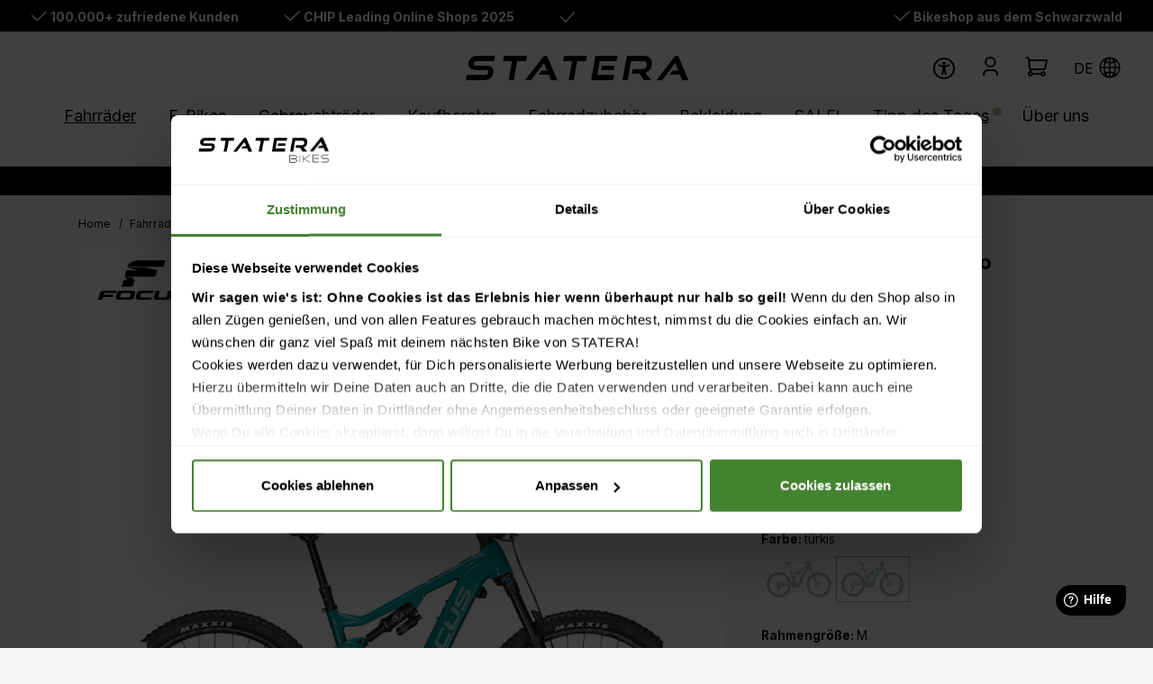

--- FILE ---
content_type: text/html; charset=UTF-8
request_url: https://www.staterabikes.de/p/focus-jam2-7.9-shimano-ep8-720wh-644613016A
body_size: 52298
content:
<!DOCTYPE html>
<html lang="de-DE"
      itemscope="itemscope"
      itemtype="https://schema.org/WebPage">


    
            
    
                                
    <head>
                                        <meta charset="utf-8">
            
                            <meta name="viewport"
                      content="width=device-width, initial-scale=1, shrink-to-fit=no">
            
                                <meta name="author"
                      content="">
                <meta name="robots"
                      content="index,follow">
                <meta name="revisit-after"
                      content="15 days">
                <meta name="keywords"
                      content="">
                <meta name="description"
                      content="Focus Jam² 7.9 Shimano EP8 720 Wh findest Du bei StateraBikes.de &amp;#10003; schnelle Lieferung &amp;#10003; kompetente Beratung &amp;#10003; Top Angebote.">
            

        
                
            
            
            
            
        <script class="easycredit-config" type="application/json">{"api-key":"1.de.4472.1","widget-selector":".product-detail-buy .product-detail-easycredit-widget","amount":3249.0,"disable-flexprice":false,"payment-types":{"019734be26fa708396c5f0e93a58daa2":"BILL","b6bbe10ed70242bb9b0171562689bfc1":"INSTALLMENT"}}</script>
    

                <meta property="og:type"
          content="product">
    <meta property="og:site_name"
          content="Staterabikes">
    <meta property="og:url"
          content="https://www.staterabikes.de/p/focus-jam2-7.9-shimano-ep8-720wh-644613016A">
    <meta property="og:title"
          content="Focus Jam² 7.9 Shimano EP8 720 Wh online kaufen">

    <meta property="og:description"
          content="Focus Jam² 7.9 Shimano EP8 720 Wh findest Du bei StateraBikes.de &amp;#10003; schnelle Lieferung &amp;#10003; kompetente Beratung &amp;#10003; Top Angebote.">
    <meta property="og:image"
          content="https://www.staterabikes.de/media/38/22/32/1719838757/644613015A-focus-jam2-7.9-shimano-ep8-720wh-seitenansicht rechts.jpg?ts=1719841408">

            <meta property="product:brand"
              content="Focus">
    
            <meta property="product:price:amount"
          content="3249">
    <meta property="product:price:currency"
          content="EUR">
    <meta property="product:product_link"
          content="https://www.staterabikes.de/p/focus-jam2-7.9-shimano-ep8-720wh-644613016A">

    <meta name="twitter:card"
          content="product">
    <meta name="twitter:site"
          content="Staterabikes">
    <meta name="twitter:title"
          content="Focus Jam² 7.9 Shimano EP8 720 Wh online kaufen">
    <meta name="twitter:description"
          content="Focus Jam² 7.9 Shimano EP8 720 Wh findest Du bei StateraBikes.de &amp;#10003; schnelle Lieferung &amp;#10003; kompetente Beratung &amp;#10003; Top Angebote.">
    <meta name="twitter:image"
          content="https://www.staterabikes.de/media/38/22/32/1719838757/644613015A-focus-jam2-7.9-shimano-ep8-720wh-seitenansicht rechts.jpg?ts=1719841408">

                            <meta itemprop="copyrightHolder"
                      content="Staterabikes">
                <meta itemprop="copyrightYear"
                      content="">
                <meta itemprop="isFamilyFriendly"
                      content="false">
                <meta itemprop="image"
                      content="https://www.staterabikes.de/media/c1/27/13/1707823435/STATERA Logo Webseite.svg?ts=1707823435">
            
                                            <meta name="theme-color"
                      content="transparent">
                            
                        

    
        
    
            <link rel="icon" type="image/png" sizes="32x32" href="https://www.staterabikes.de/media/31/de/7a/1756797645/statera_favicon.png?ts=1756797645">

                                <link rel="apple-touch-icon"
                  href="https://www.staterabikes.de/media/df/ae/af/1653488687/statera-logo-transparent-background.svg?ts=1653488687">
                    
                        
    <link rel="canonical" href="https://www.staterabikes.de/p/focus-jam2-7.9-shimano-ep8-720wh-ST11056" />

                    <title itemprop="name">
                    Focus Jam² 7.9 Shimano EP8 720 Wh online kaufen            </title>
        
                                                                                      <link rel="stylesheet"
                      href="https://www.staterabikes.de/theme/d2090844b230f2f132c6e4a16dbe2cfd/css/all.css?1769695036">
                                    

            <link rel="stylesheet" href="https://cdnjs.cloudflare.com/ajax/libs/font-awesome/5.15.4/css/all.min.css" crossorigin="anonymous"/>
    
            <link rel="stylesheet" href="https://www.staterabikes.de/bundles/moorlfoundation/storefront/css/animate.min.css?1769695031">
    
            <script type="application/javascript">window.moorlAnimation = [{"in":{"name":"none","delay":0,"active":false,"duration":1000,"condition":"isInViewport"},"out":{"name":"none","delay":0,"active":false,"duration":1000,"condition":"isInViewport"},"hover":{"name":"none","delay":0,"active":false,"duration":1000,"condition":"isInViewport"},"cssSelector":".cms-block"}];</script>
    
            <script type="application/javascript">window.moorlAnimationZIndex = "9000";</script>
    
            <style>
            :root {
                --moorl-advanced-search-width: 600px;
            }
        </style>
    

            <style>[data-ies-lazy-loading]{background-image: url('data:image/svg+xml;charset=UTF-8,                    <!-- By Sam Herbert (@sherb), for everyone. More @ http://goo.gl/7AJzbL --><svg width="38" height="38" viewBox="0 0 38 38" xmlns="http://www.w3.org/2000/svg"><defs><linearGradient x1="8.042%" y1="0%" x2="65.682%" y2="23.865%" id="a"><stop stop-color="%23000000" stop-opacity="0" offset="0%"/><stop stop-color="%23000000" stop-opacity=".631" offset="63.146%"/><stop stop-color="%23000000" offset="100%"/></linearGradient></defs><g fill="none" fill-rule="evenodd"><g transform="translate(1 1)"><path d="M36 18c0-9.94-8.06-18-18-18" id="Oval-2" stroke="url(%23a)" stroke-width="2"><animateTransform                     attributeName="transform"                     type="rotate"                     from="0 18 18"                     to="360 18 18"                     dur="0.9s"                     repeatCount="indefinite" /></path><circle fill="%23fff" cx="36" cy="18" r="1"><animateTransform                     attributeName="transform"                     type="rotate"                     from="0 18 18"                     to="360 18 18"                     dur="0.9s"                     repeatCount="indefinite" /></circle></g></g></svg>                 ');}</style><script type="text/javascript">function onILL(i) {if (typeof i.removeAttribute === "function") {i.removeAttribute('data-ies-lazy-loading')}}</script>    

        
                                                                                                
    

      
    
                                                                                                                                                                                                                                                                                                                                                                                                                                          
                    
    <script>
        window.features = JSON.parse('\u007B\u0022V6_5_0_0\u0022\u003Atrue,\u0022v6.5.0.0\u0022\u003Atrue,\u0022V6_6_0_0\u0022\u003Atrue,\u0022v6.6.0.0\u0022\u003Atrue,\u0022V6_7_0_0\u0022\u003Atrue,\u0022v6.7.0.0\u0022\u003Atrue,\u0022V6_8_0_0\u0022\u003Afalse,\u0022v6.8.0.0\u0022\u003Afalse,\u0022DISABLE_VUE_COMPAT\u0022\u003Atrue,\u0022disable.vue.compat\u0022\u003Atrue,\u0022ACCESSIBILITY_TWEAKS\u0022\u003Atrue,\u0022accessibility.tweaks\u0022\u003Atrue,\u0022TELEMETRY_METRICS\u0022\u003Afalse,\u0022telemetry.metrics\u0022\u003Afalse,\u0022FLOW_EXECUTION_AFTER_BUSINESS_PROCESS\u0022\u003Afalse,\u0022flow.execution.after.business.process\u0022\u003Afalse,\u0022PERFORMANCE_TWEAKS\u0022\u003Afalse,\u0022performance.tweaks\u0022\u003Afalse,\u0022CACHE_CONTEXT_HASH_RULES_OPTIMIZATION\u0022\u003Afalse,\u0022cache.context.hash.rules.optimization\u0022\u003Afalse,\u0022CACHE_REWORK\u0022\u003Afalse,\u0022cache.rework\u0022\u003Afalse,\u0022DEFERRED_CART_ERRORS\u0022\u003Afalse,\u0022deferred.cart.errors\u0022\u003Afalse,\u0022PRODUCT_ANALYTICS\u0022\u003Afalse,\u0022product.analytics\u0022\u003Afalse,\u0022REPEATED_PAYMENT_FINALIZE\u0022\u003Afalse,\u0022repeated.payment.finalize\u0022\u003Afalse,\u0022METEOR_TEXT_EDITOR\u0022\u003Afalse,\u0022meteor.text.editor\u0022\u003Afalse,\u0022SSO\u0022\u003Afalse,\u0022sso\u0022\u003Afalse,\u0022RULE_BUILDER\u0022\u003Atrue,\u0022rule.builder\u0022\u003Atrue,\u0022FLOW_BUILDER\u0022\u003Atrue,\u0022flow.builder\u0022\u003Atrue,\u0022ADVANCED_SEARCH\u0022\u003Atrue,\u0022advanced.search\u0022\u003Atrue,\u0022RETURNS_MANAGEMENT\u0022\u003Atrue,\u0022returns.management\u0022\u003Atrue,\u0022TEXT_GENERATOR\u0022\u003Atrue,\u0022text.generator\u0022\u003Atrue,\u0022CHECKOUT_SWEETENER\u0022\u003Atrue,\u0022checkout.sweetener\u0022\u003Atrue,\u0022IMAGE_CLASSIFICATION\u0022\u003Atrue,\u0022image.classification\u0022\u003Atrue,\u0022PROPERTY_EXTRACTOR\u0022\u003Atrue,\u0022property.extractor\u0022\u003Atrue,\u0022REVIEW_SUMMARY\u0022\u003Atrue,\u0022review.summary\u0022\u003Atrue,\u0022REVIEW_TRANSLATOR\u0022\u003Atrue,\u0022review.translator\u0022\u003Atrue,\u0022CONTENT_GENERATOR\u0022\u003Atrue,\u0022content.generator\u0022\u003Atrue,\u0022EXPORT_ASSISTANT\u0022\u003Atrue,\u0022export.assistant\u0022\u003Atrue,\u0022QUICK_ORDER\u0022\u003Atrue,\u0022quick.order\u0022\u003Atrue,\u0022EMPLOYEE_MANAGEMENT\u0022\u003Atrue,\u0022employee.management\u0022\u003Atrue,\u0022QUOTE_MANAGEMENT\u0022\u003Atrue,\u0022quote.management\u0022\u003Atrue,\u0022CAPTCHA\u0022\u003Atrue,\u0022captcha\u0022\u003Atrue,\u0022NATURAL_LANGUAGE_SEARCH\u0022\u003Atrue,\u0022natural.language.search\u0022\u003Atrue,\u0022IMAGE_UPLOAD_SEARCH\u0022\u003Atrue,\u0022image.upload.search\u0022\u003Atrue,\u0022ORDER_APPROVAL\u0022\u003Atrue,\u0022order.approval\u0022\u003Atrue,\u0022SPATIAL_CMS_ELEMENT\u0022\u003Atrue,\u0022spatial.cms.element\u0022\u003Atrue,\u0022SHOPPING_LISTS\u0022\u003Atrue,\u0022shopping.lists\u0022\u003Atrue,\u0022TEXT_TO_IMAGE_GENERATION\u0022\u003Atrue,\u0022text.to.image.generation\u0022\u003Atrue,\u0022SPATIAL_SCENE_EDITOR\u0022\u003Atrue,\u0022spatial.scene.editor\u0022\u003Atrue,\u0022ORGANIZATION_UNITS\u0022\u003Atrue,\u0022organization.units\u0022\u003Atrue,\u0022ADVANCED_PRODUCT_CATALOGS\u0022\u003Atrue,\u0022advanced.product.catalogs\u0022\u003Atrue,\u0022BUDGET_MANAGEMENT\u0022\u003Atrue,\u0022budget.management\u0022\u003Atrue\u007D');
    </script>
        
                    
                            <script nonce="VXr6muQ8I6Y=">
        dataLayer = window.dataLayer || [];
                dataLayer.push({ ecommerce: null });
                dataLayer.push({"pageTitle":"Focus Jam\u00b2 7.9 Shimano EP8 720 Wh online kaufen","pageSubCategory":"","pageCategoryID":"","pageSubCategoryID":"","pageCountryCode":"de-DE","pageLanguageCode":"Deutsch","pageVersion":1,"pageTestVariation":"1","pageValue":1,"pageAttributes":"1","pageCategory":"Product","productID":"9f8999f530a3473390411e2706d11eaf","parentProductID":"c2fb50a820b443188326b4c76ebdc6a9","productName":"Focus Jam\u00b2 7.9 Shimano EP8 720Wh","productPrice":"3249.00","productEAN":"4000990424981","productSku":"644613016A","productManufacturerNumber":"","productCategory":"E-MTB Fullys","productCategoryID":"811dac7578cd498f8b1ad73326a0ef90","productCurrency":"EUR","visitorLoginState":"Logged Out","visitorType":"NOT LOGGED IN","visitorLifetimeValue":0,"visitorExistingCustomer":"No"});
                        dataLayer.push({"event":"view_item","ecommerce":{"currency":"EUR","value":3249,"items":[{"item_name":"Focus Jam\u00b2 7.9 Shimano EP8 720Wh","item_id":"644613016A","price":3249,"index":0,"item_list_name":"Category","quantity":1,"item_variant":"t\u00fcrkis M","item_category":"Fahrr\u00e4der","item_category2":"E-Mountainbikes","item_category3":"E-MTB Fullys","item_category4":"E-Bikes","item_list_id":"811dac7578cd498f8b1ad73326a0ef90","item_brand":"Focus"}]}});
                                                                            var dtgsConsentHandler = 'thirdpartyCmp';
    </script>
            
                        
    <script nonce="VXr6muQ8I6Y=">
        (function e(){window.document.$emitter&&typeof window.document.$emitter.subscribe==="function"?window.document.$emitter.subscribe("CookieConfiguration_Update",t=>{t&&t.detail&&Object.prototype.hasOwnProperty.call(t.detail,"dtgsAllowGtmTracking")&&window.location.reload()}):setTimeout(e,100)})();
    </script>

            <script nonce="VXr6muQ8I6Y=">
            window.dataLayer = window.dataLayer || [];
            var loadGTM = function(w,d,s,l,i){w[l]=w[l]||[];w[l].push({'gtm.start':
                    new Date().getTime(),event:'gtm.js'});var f=d.getElementsByTagName(s)[0],
                j=d.createElement(s),dl=l!='dataLayer'?'&l='+l:'';j.async=true;j.src=
                'https://www.googletagmanager.com/gtm.js?id='+i+dl;var n=d.querySelector('[nonce]');
            n&&j.setAttribute('nonce',n.nonce||n.getAttribute('nonce'));f.parentNode.insertBefore(j,f);
                    };
                            loadGTM(window,document,'script','dataLayer','GTM-M6N7NL66');
                    </script>
                
    <script>
        window.dtgsGtmConsentCookieName = 'dtgsAllowGtmTracking';
        window.dtgsGtmCustomServices = [];
    </script>

                                    
                <script nonce="VXr6muQ8I6Y=">
            window.dataLayer = window.dataLayer || [];
            function gtag() { dataLayer.push(arguments); }
        </script>
            

    <script>
        window.uvpPlugin = {
            content: "UVP",
        }
    </script>




        <script async src="https://cdn.eye-able.com/configs/www.staterabikes.de.js"></script>
    <script async src="https://cdn.eye-able.com/public/js/eyeAble.js"></script>

        <script async src="https://production.neocomapp.com/neocom.js?id=40d39cfd-26c1-4afc-a5d6-363129461bab"></script>
            <script src="https://cdn.ablyft.com/s/54228315.js"></script>
    
    
        <script>
        window.fwSettings={
            'widget_id':201000000898
        };
        !function(){if("function"!=typeof window.FreshworksWidget){var n=function(){n.q.push(arguments)};n.q=[],window.FreshworksWidget=n}}()
    </script>
    <script type='text/javascript' src='https://euc-widget.freshworks.com/widgets/201000000898.js' async defer></script>

                                
            <script type="text/javascript" id="recaptcha-script"
                                data-src='https://www.google.com/recaptcha/api.js'
                defer></script>
        <script>
                            window.googleReCaptchaV2Active = true;
                                </script>
            

    
        	        
			<script src="https://www.staterabikes.de/bundles/ultrafilterhider/storefront/js/UltraFilterHider.js?1769695031"></script>
	
        
            		                                <script>
                window.activeNavigationId = '811dac7578cd498f8b1ad73326a0ef90';
                window.activeRoute = 'frontend.detail.page';
                window.activeRouteParameters = '\u007B\u0022_httpCache\u0022\u003Atrue,\u0022productId\u0022\u003A\u00229f8999f530a3473390411e2706d11eaf\u0022\u007D';
                window.router = {
                    'frontend.cart.offcanvas': '/checkout/offcanvas',
                    'frontend.cookie.offcanvas': '/cookie/offcanvas',
                    'frontend.cookie.groups': '/cookie/groups',
                    'frontend.checkout.finish.page': '/checkout/finish',
                    'frontend.checkout.info': '/widgets/checkout/info',
                    'frontend.menu.offcanvas': '/widgets/menu/offcanvas',
                    'frontend.cms.page': '/widgets/cms',
                    'frontend.cms.navigation.page': '/widgets/cms/navigation',
                    'frontend.country.country-data': '/country/country-state-data',
                    'frontend.app-system.generate-token': '/app-system/Placeholder/generate-token',
                    'frontend.gateway.context': '/gateway/context',
                    'frontend.cookie.consent.offcanvas': '/cookie/consent-offcanvas',
                    'frontend.account.login.page': '/account/login',
                    };
                window.salesChannelId = 'b993a1cba37748679c190ce2c1c9f70b';
            </script>
        
    <script>
    if (typeof window.router === 'object') {
        window.router['frontend.easycredit.express'] = '/easycredit/express';
    }
    </script>


            
    

            <script>
            window.router = {
                ...window.router,
                'frontend.account.advanced-product-catalogs.categories': '/account/advanced-product-catalogs/categories',
                'frontend.account.advanced-product-catalogs.categories.search': '/account/advanced-product-catalogs/categories/search',
                'frontend.account.advanced-product-catalogs.save': '/account/advanced-product-catalogs/save'
            }
        </script>
    

            <script>
            window.router = {
                ...window.router,
                'frontend.budget.recipients.delete': '/budget/id/recipients/delete',
                'frontend.budget.recipients.store': '/budget/id/recipients',
                'frontend.budgets.employees': '/budget/employees',
                'frontend.budgets.organizations': '/budget/organizations',
            }
        </script>
    

    <script>
        window.router['frontend.product.review.translate'] = '/translate-review';
    </script>

                                <script>
                
                window.breakpoints = JSON.parse('\u007B\u0022xs\u0022\u003A0,\u0022sm\u0022\u003A576,\u0022md\u0022\u003A768,\u0022lg\u0022\u003A992,\u0022xl\u0022\u003A1200,\u0022xxl\u0022\u003A1400\u007D');
            </script>
        
        
                    <script src="https://www.staterabikes.de/bundles/netzpnotifications6/jquery-3.5.1.slim.min.js?1769695031"></script>

                        
    <script>
        window.validationMessages = JSON.parse('\u007B\u0022required\u0022\u003A\u0022Die\u0020Eingabe\u0020darf\u0020nicht\u0020leer\u0020sein.\u0022,\u0022email\u0022\u003A\u0022Ung\\u00fcltige\u0020E\u002DMail\u002DAdresse.\u0020Die\u0020E\u002DMail\u0020ben\\u00f6tigt\u0020das\u0020Format\u0020\\\u0022nutzer\u0040beispiel.de\\\u0022.\u0022,\u0022confirmation\u0022\u003A\u0022Ihre\u0020Eingaben\u0020sind\u0020nicht\u0020identisch.\u0022,\u0022minLength\u0022\u003A\u0022Die\u0020Eingabe\u0020ist\u0020zu\u0020kurz.\u0022,\u0022grecaptcha\u0022\u003A\u0022Bitte\u0020akzeptieren\u0020Sie\u0020die\u0020technisch\u0020erforderlichen\u0020Cookies,\u0020um\u0020die\u0020reCAPTCHA\u002D\\u00dcberpr\\u00fcfung\u0020zu\u0020erm\\u00f6glichen.\u0022\u007D');
    </script>
        
                                                                    <script>
                        window.themeJsPublicPath = 'https://www.staterabikes.de/theme/d2090844b230f2f132c6e4a16dbe2cfd/js/';
                    </script>
                                            <script type="text/javascript" src="https://www.staterabikes.de/theme/d2090844b230f2f132c6e4a16dbe2cfd/js/storefront/storefront.js?1769695037" defer></script>
                                            <script type="text/javascript" src="https://www.staterabikes.de/theme/d2090844b230f2f132c6e4a16dbe2cfd/js/maxia-listing-variants6/maxia-listing-variants6.js?1769695037" defer></script>
                                            <script type="text/javascript" src="https://www.staterabikes.de/theme/d2090844b230f2f132c6e4a16dbe2cfd/js/krme-advanced-c-m-s/krme-advanced-c-m-s.js?1769695037" defer></script>
                                            <script type="text/javascript" src="https://www.staterabikes.de/theme/d2090844b230f2f132c6e4a16dbe2cfd/js/mediameets-smartsupp/mediameets-smartsupp.js?1769695037" defer></script>
                                            <script type="text/javascript" src="https://www.staterabikes.de/theme/d2090844b230f2f132c6e4a16dbe2cfd/js/netzp-shopmanager6/netzp-shopmanager6.js?1769695037" defer></script>
                                            <script type="text/javascript" src="https://www.staterabikes.de/theme/d2090844b230f2f132c6e4a16dbe2cfd/js/crefo-pay-storefront/crefo-pay-storefront.js?1769695037" defer></script>
                                            <script type="text/javascript" src="https://www.staterabikes.de/theme/d2090844b230f2f132c6e4a16dbe2cfd/js/easy-credit-ratenkauf/easy-credit-ratenkauf.js?1769695037" defer></script>
                                            <script type="text/javascript" src="https://www.staterabikes.de/theme/d2090844b230f2f132c6e4a16dbe2cfd/js/swag-pay-pal/swag-pay-pal.js?1769695037" defer></script>
                                            <script type="text/javascript" src="https://www.staterabikes.de/theme/d2090844b230f2f132c6e4a16dbe2cfd/js/acris-product-video-c-s/acris-product-video-c-s.js?1769695037" defer></script>
                                            <script type="text/javascript" src="https://www.staterabikes.de/theme/d2090844b230f2f132c6e4a16dbe2cfd/js/moorl-foundation/moorl-foundation.js?1769695037" defer></script>
                                            <script type="text/javascript" src="https://www.staterabikes.de/theme/d2090844b230f2f132c6e4a16dbe2cfd/js/moorl-forms/moorl-forms.js?1769695037" defer></script>
                                            <script type="text/javascript" src="https://www.staterabikes.de/theme/d2090844b230f2f132c6e4a16dbe2cfd/js/ultra-filter-hider/ultra-filter-hider.js?1769695037" defer></script>
                                            <script type="text/javascript" src="https://www.staterabikes.de/theme/d2090844b230f2f132c6e4a16dbe2cfd/js/zeobv-get-notified/zeobv-get-notified.js?1769695037" defer></script>
                                            <script type="text/javascript" src="https://www.staterabikes.de/theme/d2090844b230f2f132c6e4a16dbe2cfd/js/dne-custom-css-js/dne-custom-css-js.js?1769695037" defer></script>
                                            <script type="text/javascript" src="https://www.staterabikes.de/theme/d2090844b230f2f132c6e4a16dbe2cfd/js/cbax-modul-analytics/cbax-modul-analytics.js?1769695037" defer></script>
                                            <script type="text/javascript" src="https://www.staterabikes.de/theme/d2090844b230f2f132c6e4a16dbe2cfd/js/cogi-show-variant-stock/cogi-show-variant-stock.js?1769695037" defer></script>
                                            <script type="text/javascript" src="https://www.staterabikes.de/theme/d2090844b230f2f132c6e4a16dbe2cfd/js/intedia-doofinder-s-w6/intedia-doofinder-s-w6.js?1769695037" defer></script>
                                            <script type="text/javascript" src="https://www.staterabikes.de/theme/d2090844b230f2f132c6e4a16dbe2cfd/js/tanmar-ng-product-reviews/tanmar-ng-product-reviews.js?1769695037" defer></script>
                                            <script type="text/javascript" src="https://www.staterabikes.de/theme/d2090844b230f2f132c6e4a16dbe2cfd/js/proxa-housenumber-validation-s-w6/proxa-housenumber-validation-s-w6.js?1769695037" defer></script>
                                            <script type="text/javascript" src="https://www.staterabikes.de/theme/d2090844b230f2f132c6e4a16dbe2cfd/js/gbmed-client-filter-body-height/gbmed-client-filter-body-height.js?1769695037" defer></script>
                                            <script type="text/javascript" src="https://www.staterabikes.de/theme/d2090844b230f2f132c6e4a16dbe2cfd/js/netzp-notifications6/netzp-notifications6.js?1769695037" defer></script>
                                            <script type="text/javascript" src="https://www.staterabikes.de/theme/d2090844b230f2f132c6e4a16dbe2cfd/js/lenz-platform-dispatch-collection/lenz-platform-dispatch-collection.js?1769695037" defer></script>
                                            <script type="text/javascript" src="https://www.staterabikes.de/theme/d2090844b230f2f132c6e4a16dbe2cfd/js/solid-advanced-slider-elements/solid-advanced-slider-elements.js?1769695037" defer></script>
                                            <script type="text/javascript" src="https://www.staterabikes.de/theme/d2090844b230f2f132c6e4a16dbe2cfd/js/netgrade-animated-top-bar/netgrade-animated-top-bar.js?1769695037" defer></script>
                                            <script type="text/javascript" src="https://www.staterabikes.de/theme/d2090844b230f2f132c6e4a16dbe2cfd/js/statera-individual/statera-individual.js?1769695037" defer></script>
                                            <script type="text/javascript" src="https://www.staterabikes.de/theme/d2090844b230f2f132c6e4a16dbe2cfd/js/dtgs-google-tag-manager-sw6/dtgs-google-tag-manager-sw6.js?1769695037" defer></script>
                                            <script type="text/javascript" src="https://www.staterabikes.de/theme/d2090844b230f2f132c6e4a16dbe2cfd/js/acris-gpsr-c-s/acris-gpsr-c-s.js?1769695037" defer></script>
                                            <script type="text/javascript" src="https://www.staterabikes.de/theme/d2090844b230f2f132c6e4a16dbe2cfd/js/subscription/subscription.js?1769695037" defer></script>
                                            <script type="text/javascript" src="https://www.staterabikes.de/theme/d2090844b230f2f132c6e4a16dbe2cfd/js/checkout-sweetener/checkout-sweetener.js?1769695037" defer></script>
                                            <script type="text/javascript" src="https://www.staterabikes.de/theme/d2090844b230f2f132c6e4a16dbe2cfd/js/text-translator/text-translator.js?1769695037" defer></script>
                                            <script type="text/javascript" src="https://www.staterabikes.de/theme/d2090844b230f2f132c6e4a16dbe2cfd/js/employee-management/employee-management.js?1769695037" defer></script>
                                            <script type="text/javascript" src="https://www.staterabikes.de/theme/d2090844b230f2f132c6e4a16dbe2cfd/js/quick-order/quick-order.js?1769695037" defer></script>
                                            <script type="text/javascript" src="https://www.staterabikes.de/theme/d2090844b230f2f132c6e4a16dbe2cfd/js/advanced-search/advanced-search.js?1769695037" defer></script>
                                            <script type="text/javascript" src="https://www.staterabikes.de/theme/d2090844b230f2f132c6e4a16dbe2cfd/js/captcha/captcha.js?1769695037" defer></script>
                                            <script type="text/javascript" src="https://www.staterabikes.de/theme/d2090844b230f2f132c6e4a16dbe2cfd/js/quote-management/quote-management.js?1769695037" defer></script>
                                            <script type="text/javascript" src="https://www.staterabikes.de/theme/d2090844b230f2f132c6e4a16dbe2cfd/js/a-i-search/a-i-search.js?1769695037" defer></script>
                                            <script type="text/javascript" src="https://www.staterabikes.de/theme/d2090844b230f2f132c6e4a16dbe2cfd/js/spatial-cms-element/spatial-cms-element.js?1769695037" defer></script>
                                            <script type="text/javascript" src="https://www.staterabikes.de/theme/d2090844b230f2f132c6e4a16dbe2cfd/js/order-approval/order-approval.js?1769695037" defer></script>
                                            <script type="text/javascript" src="https://www.staterabikes.de/theme/d2090844b230f2f132c6e4a16dbe2cfd/js/shopping-list/shopping-list.js?1769695037" defer></script>
                                            <script type="text/javascript" src="https://www.staterabikes.de/theme/d2090844b230f2f132c6e4a16dbe2cfd/js/organization-unit/organization-unit.js?1769695037" defer></script>
                                            <script type="text/javascript" src="https://www.staterabikes.de/theme/d2090844b230f2f132c6e4a16dbe2cfd/js/advanced-product-catalogs/advanced-product-catalogs.js?1769695037" defer></script>
                                            <script type="text/javascript" src="https://www.staterabikes.de/theme/d2090844b230f2f132c6e4a16dbe2cfd/js/budget-management/budget-management.js?1769695037" defer></script>
                                            <script type="text/javascript" src="https://www.staterabikes.de/theme/d2090844b230f2f132c6e4a16dbe2cfd/js/statera-leasing/statera-leasing.js?1769695037" defer></script>
                                            <script type="text/javascript" src="https://www.staterabikes.de/theme/d2090844b230f2f132c6e4a16dbe2cfd/js/gbmed-client-navigation/gbmed-client-navigation.js?1769695037" defer></script>
                                            <script type="text/javascript" src="https://www.staterabikes.de/theme/d2090844b230f2f132c6e4a16dbe2cfd/js/klavi-overd/klavi-overd.js?1769695037" defer></script>
                                            <script type="text/javascript" src="https://www.staterabikes.de/theme/d2090844b230f2f132c6e4a16dbe2cfd/js/statera-theme/statera-theme.js?1769695037" defer></script>
                                                        

                

                                        
            
                            
            
            
            
            <script>window.maxiaListingVariants = {"cmsPageId":"b24fdd200f2645d7afe58c35e801fbd0","ajaxUrl":"\/maxia-variants\/product","popupCloseIcon":"<span class=\"icon icon-x icon-sm\">\n            <svg xmlns=\"http:\/\/www.w3.org\/2000\/svg\" xmlns:xlink=\"http:\/\/www.w3.org\/1999\/xlink\" width=\"24\" height=\"24\" viewBox=\"0 0 24 24\"><defs><path d=\"m10.5858 12-7.293-7.2929c-.3904-.3905-.3904-1.0237 0-1.4142.3906-.3905 1.0238-.3905 1.4143 0L12 10.5858l7.2929-7.293c.3905-.3904 1.0237-.3904 1.4142 0 .3905.3906.3905 1.0238 0 1.4143L13.4142 12l7.293 7.2929c.3904.3905.3904 1.0237 0 1.4142-.3906.3905-1.0238.3905-1.4143 0L12 13.4142l-7.2929 7.293c-.3905.3904-1.0237.3904-1.4142 0-.3905-.3906-.3905-1.0238 0-1.4143L10.5858 12z\" id=\"icons-default-x\" \/><\/defs><use xlink:href=\"#icons-default-x\" fill=\"#758CA3\" fill-rule=\"evenodd\" \/><\/svg>\n    <\/span>","popupCloseButtonLabel":"Variantenauswahl schlie\u00dfen","scrollToPopup":true,"quickBuyDetailLink":true,"detailRedirectUrl":"\/maxia-variants\/redirect"};</script>
        

        <script type="module" src="https://ratenkauf.easycredit.de/api/resource/webcomponents/v3/easycredit-components/easycredit-components.esm.js" defer></script>
    


    
        </head>


        <body class="is-ctl-product is-act-index is-active-route-frontend-detail-page">

            
                
    
    
            <div id="page-top" class="skip-to-content bg-primary-subtle text-primary-emphasis overflow-hidden" tabindex="-1">
            <div class="container skip-to-content-container d-flex justify-content-center visually-hidden-focusable">
                                                                                        <a href="#content-main" class="skip-to-content-link d-inline-flex text-decoration-underline m-1 p-2 fw-bold gap-2">
                                Zum Hauptinhalt springen
                            </a>
                                            
                                                                        <a href="#header-main-search-input" class="skip-to-content-link d-inline-flex text-decoration-underline m-1 p-2 fw-bold gap-2 d-none d-sm-block">
                                Zur Suche springen
                            </a>
                                            
                                                                        <a href="#main-navigation-menu" class="skip-to-content-link d-inline-flex text-decoration-underline m-1 p-2 fw-bold gap-2 d-none d-lg-block">
                                Zur Hauptnavigation springen
                            </a>
                                                                        </div>
        </div>
        
            
                
                
    
                                <noscript class="noscript-main">
                
    <div role="alert"
         aria-live="polite"
         class="alert alert-info d-flex align-items-center">

                                                                        
                                                        
                
                
                
    <span class="icon icon-info">
                        <svg xmlns="http://www.w3.org/2000/svg" xmlns:xlink="http://www.w3.org/1999/xlink" width="24" height="24" viewBox="0 0 24 24"><defs><path d="M12 7c.5523 0 1 .4477 1 1s-.4477 1-1 1-1-.4477-1-1 .4477-1 1-1zm1 9c0 .5523-.4477 1-1 1s-1-.4477-1-1v-5c0-.5523.4477-1 1-1s1 .4477 1 1v5zm11-4c0 6.6274-5.3726 12-12 12S0 18.6274 0 12 5.3726 0 12 0s12 5.3726 12 12zM12 2C6.4772 2 2 6.4772 2 12s4.4772 10 10 10 10-4.4772 10-10S17.5228 2 12 2z" id="icons-default-info" /></defs><use xlink:href="#icons-default-info" fill="#758CA3" fill-rule="evenodd" /></svg>
        </span>                                                    
                                    
                    <div class="alert-content-container">
                                                    
                                                            Um unseren Shop in vollem Umfang nutzen zu können, empfehlen wir Dir Javascript in Deinem Browser zu aktivieren.
                                    
                                                                </div>
            </div>
            </noscript>
        
    
    <!-- Google Tag Manager Noscript -->
            <noscript class="noscript-gtm">
            <iframe src="https://www.googletagmanager.com/ns.html?id=GTM-M6N7NL66"
                    height="0"
                    width="0"
                    style="display:none;visibility:hidden">
            </iframe>
        </noscript>
        <!-- End Google Tag Manager Noscript -->

                    <header class="header-main">
                            		
	<div class="top-header">
		<div class="top-header-item d-none d-md-block">    
                
                
                
    <span class="icon icon-checkmark icon-xs">
                        <svg xmlns="http://www.w3.org/2000/svg" xmlns:xlink="http://www.w3.org/1999/xlink" width="24" height="24" viewBox="0 0 24 24"><defs><path id="icons-default-checkmark" d="M2.7071 10.2929c-.3905-.3905-1.0237-.3905-1.4142 0-.3905.3905-.3905 1.0237 0 1.4142l7 7c.3905.3905 1.0237.3905 1.4142 0l13-13c.3905-.3905.3905-1.0237 0-1.4142-.3905-.3905-1.0237-.3905-1.4142 0L9 16.5858l-6.2929-6.293z" /></defs><use xlink:href="#icons-default-checkmark" fill="#758CA3" fill-rule="evenodd" /></svg>
        </span> 100.000+ zufriedene Kunden</div>
		<div class="top-header-item d-none d-md-block">    
                
                
                
    <span class="icon icon-checkmark icon-xs">
                        <svg xmlns="http://www.w3.org/2000/svg" xmlns:xlink="http://www.w3.org/1999/xlink" width="24" height="24" viewBox="0 0 24 24"><use xlink:href="#icons-default-checkmark" fill="#758CA3" fill-rule="evenodd" /></svg>
        </span> <a href="/chip-siegel">CHIP Leading Online Shops 2025</a></div>
		<div class="top-header-item">    
                
                
                
    <span class="icon icon-checkmark icon-xs">
                        <svg xmlns="http://www.w3.org/2000/svg" xmlns:xlink="http://www.w3.org/1999/xlink" width="24" height="24" viewBox="0 0 24 24"><use xlink:href="#icons-default-checkmark" fill="#758CA3" fill-rule="evenodd" /></svg>
        </span> <div class="trustpilot-widget" data-locale="de-DE" data-template-id="5419b637fa0340045cd0c936" data-businessunit-id="62f50566686aaab197d2c334" data-style-height="20px" data-style-width="100%" data-style-overflow="visible" data-theme="dark"><a href="https://de.trustpilot.com/review/staterabikes.de" target="_blank" rel="noopener">Trustpilot</a></div>
			<style>
				.trustpilot-widget {
					display: inline-block;
				}
				.trustpilot-widget iframe {
					top: 2px;
					left: -18px;
					overflow: visible !important;
				}
			</style>
					</div>
		<div class="top-header-item d-none d-md-block">    
                
                
                
    <span class="icon icon-checkmark icon-xs">
                        <svg xmlns="http://www.w3.org/2000/svg" xmlns:xlink="http://www.w3.org/1999/xlink" width="24" height="24" viewBox="0 0 24 24"><use xlink:href="#icons-default-checkmark" fill="#758CA3" fill-rule="evenodd" /></svg>
        </span> Bikeshop aus dem Schwarzwald</div>
	</div>
                <div class="container">
                    
	<div class="row align-items-center header-row">
					<div class="col-12 col-md-12 col-lg-4 offset-lg-4 order-1 order-md-1 header-logo-col">
				<div class="container">
					<div class="row header-logo-with-secondary-menu">
						    <div class="header-logo-main text-center">
                    <a class="header-logo-main-link"
               href="/"
               title="Zur Startseite gehen">
                                    <picture class="header-logo-picture d-block m-auto">
                                                                            
                                                                            
                                                                                    <img src="https://www.staterabikes.de/media/c1/27/13/1707823435/STATERA%20Logo%20Webseite.svg?ts=1707823435"
                                     alt="Zur Startseite gehen"
                                     class="img-fluid header-logo-main-img">
                                                                        </picture>
                            </a>
            </div>
					</div>
				</div>
			</div>
		
					<div class="col-12 col-sm-12 col-md-12 col-lg-4 order-sm-3 order-2 order-md-3 order-lg-2 header-actions-col">
				<div class="row g-0">
											<div class="col d-none-md mobile-menu-toggle">
							<div class="menu-button">
																	<button
											class="btn nav-main-toggle-btn header-actions-btn"
											type="button"
											data-off-canvas-menu="true"
											aria-label="Menü"
									>
																					    
                
                
                
    <span class="icon icon-stack">
                        <svg xmlns="http://www.w3.org/2000/svg" xmlns:xlink="http://www.w3.org/1999/xlink" width="24" height="24" viewBox="0 0 24 24"><defs><path d="M3 13c-.5523 0-1-.4477-1-1s.4477-1 1-1h18c.5523 0 1 .4477 1 1s-.4477 1-1 1H3zm0-7c-.5523 0-1-.4477-1-1s.4477-1 1-1h18c.5523 0 1 .4477 1 1s-.4477 1-1 1H3zm0 14c-.5523 0-1-.4477-1-1s.4477-1 1-1h18c.5523 0 1 .4477 1 1s-.4477 1-1 1H3z" id="icons-default-stack" /></defs><use xlink:href="#icons-default-stack" fill="#758CA3" fill-rule="evenodd" /></svg>
        </span>																			</button>
															</div>
						</div>
					
					<div class="col-auto">
						<div class="account-menu eye-able-widget">
							    <div class="eyeAble_customToolOpenerClass btn header-actions-btn"
    >
        <svg id="meteor-icon-kit__regular-universal-access" viewBox="0 0 24 24" width="24" height="24" fill="none" xmlns="http://www.w3.org/2000/svg" class="tw-w-full tw-h-auto"><path d="M6.15829 9.43979C7.01102 9.74988 8.43637 10.1115 10.1596 10.2832C10.374 13.8305 9.49844 16.967 8.95552 18.0528C8.70853 18.5468 8.90876 19.1474 9.40274 19.3944C9.89672 19.6414 10.4974 19.4412 10.7444 18.9472C11.1883 18.0594 11.7208 16.3624 12 14.2665C12.2792 16.3624 12.8117 18.0594 13.2556 18.9472C13.5026 19.4412 14.1033 19.6414 14.5973 19.3944C15.0912 19.1474 15.2915 18.5468 15.0445 18.0528C14.5029 16.9696 13.6303 13.846 13.8388 10.3095C15.1479 10.1919 16.5081 9.92476 17.8418 9.43979C18.3608 9.25105 18.6286 8.67729 18.4398 8.15825C18.2511 7.63922 17.6773 7.37146 17.1583 7.5602C13.0514 9.05361 8.53955 8.17758 6.84177 7.5602C6.32274 7.37146 5.74897 7.63922 5.56023 8.15825C5.3715 8.67729 5.63925 9.25105 6.15829 9.43979Z" fill="currentColor"></path><path d="M12 8C12.9665 8 13.75 7.2165 13.75 6.25C13.75 5.2835 12.9665 4.5 12 4.5C11.0335 4.5 10.25 5.2835 10.25 6.25C10.25 7.2165 11.0335 8 12 8Z" fill="currentColor"></path><path fill-rule="evenodd" clip-rule="evenodd" d="M24 12C24 18.6274 18.6274 24 12 24C5.37258 24 0 18.6274 0 12C0 5.37258 5.37258 0 12 0C18.6274 0 24 5.37258 24 12ZM22 12C22 17.5228 17.5228 22 12 22C6.47715 22 2 17.5228 2 12C2 6.47715 6.47715 2 12 2C17.5228 2 22 6.47715 22 12Z" fill="currentColor"></path></svg>
    </div>
						</div>
					</div>

					<div class="col-auto mobile-header-logo">
						    <div class="header-logo-main text-center">
                    <a class="header-logo-main-link"
               href="/"
               title="Zur Startseite gehen">
                                    <picture class="header-logo-picture d-block m-auto">
                                                                            
                                                                            
                                                                                    <img src="https://www.staterabikes.de/media/c1/27/13/1707823435/STATERA%20Logo%20Webseite.svg?ts=1707823435"
                                     alt="Zur Startseite gehen"
                                     class="img-fluid header-logo-main-img">
                                                                        </picture>
                            </a>
            </div>
					</div>

											<div class="col-auto d-none-md mobile-search-toggle">
							<div class="search-toggle">
								<button
									class="btn header-actions-btn" onclick="document.querySelector('.header-search-input').click()" aria-label="Was suchst du?"
								>
									    
                
                
                
                        <span class="icon icon-statera-search">
                        <svg id="search-line" xmlns="http://www.w3.org/2000/svg" width="24" height="24" viewBox="0 0 24 24">
  <path id="Pfad_6" data-name="Pfad 6" d="M0,0H24V24H0Z" fill="none"/>
  <path id="Pfad_7" data-name="Pfad 7" d="M18.031,16.617,22.314,20.9,20.9,22.314l-4.282-4.283a9,9,0,1,1,1.414-1.414Zm-2.006-.742a7,7,0,1,0-.15.15l.15-.15Z"/>
</svg>

        </span>								</button>
							</div>
						</div>
										
													                            <div class="col-auto">
                                <div class="account-menu">
                                        <div class="dropdown">
                    <button class="btn account-menu-btn header-actions-btn"
                    type="button"
                    id="accountWidget"
                    data-account-menu="true"
                    data-bs-toggle="dropdown"
                    aria-haspopup="true"
                    aria-expanded="false"
                    aria-label="Ihr Konto"
                    title="Ihr Konto">
                    
                
                
                
                        <span class="icon icon-statera-user">
                        <svg id="user-3-line" xmlns="http://www.w3.org/2000/svg" width="22.506" height="22.506" viewBox="0 0 22.506 22.506">
  <path id="Pfad_10" data-name="Pfad 10" d="M0,0H22.506V22.506H0Z" fill="none"/>
  <path id="Pfad_11" data-name="Pfad 11" d="M19,20.693H17.128V18.817A2.813,2.813,0,0,0,14.315,16H8.689a2.813,2.813,0,0,0-2.813,2.813v1.875H4V18.817a4.689,4.689,0,0,1,4.689-4.689h5.626A4.689,4.689,0,0,1,19,18.817Zm-7.5-8.44a5.626,5.626,0,1,1,5.626-5.626A5.626,5.626,0,0,1,11.5,12.253Zm0-1.875A3.751,3.751,0,1,0,7.751,6.626,3.751,3.751,0,0,0,11.5,10.377Z" transform="translate(-0.249 -0.062)"/>
</svg>

        </span>            </button>
        
                    <div class="dropdown-menu dropdown-menu-end account-menu-dropdown js-account-menu-dropdown"
                 aria-labelledby="accountWidget">
                

        
            <div class="offcanvas-header">
                            <button class="btn btn-secondary offcanvas-close js-offcanvas-close">
                                                
                
                
                
    <span class="icon icon-x icon-sm">
                        <svg xmlns="http://www.w3.org/2000/svg" xmlns:xlink="http://www.w3.org/1999/xlink" width="24" height="24" viewBox="0 0 24 24"><defs><path d="m10.5858 12-7.293-7.2929c-.3904-.3905-.3904-1.0237 0-1.4142.3906-.3905 1.0238-.3905 1.4143 0L12 10.5858l7.2929-7.293c.3905-.3904 1.0237-.3904 1.4142 0 .3905.3906.3905 1.0238 0 1.4143L13.4142 12l7.293 7.2929c.3904.3905.3904 1.0237 0 1.4142-.3906.3905-1.0238.3905-1.4143 0L12 13.4142l-7.2929 7.293c-.3905.3904-1.0237.3904-1.4142 0-.3905-.3906-.3905-1.0238 0-1.4143L10.5858 12z" id="icons-default-x" /></defs><use xlink:href="#icons-default-x" fill="#758CA3" fill-rule="evenodd" /></svg>
        </span>                    
                                            Menü schließen
                                    </button>
                    </div>
    
            <div class="offcanvas-body">
                <div class="account-menu">
                                                <div class="dropdown-header account-menu-header">
                    Ihr Konto
                </div>
                    
    
                                    <div class="account-menu-login">
                                            <a href="/account/login"
                           title="Anmelden"
                           class="btn btn-primary account-menu-login-button">
                            Anmelden
                        </a>
                    
                                            <div class="account-menu-register">
                            oder
                            <a href="/account/login"
                               title="Registrieren">
                                registrieren
                            </a>
                        </div>
                                    </div>
                    
                    <div class="account-menu-links">
                    <div class="header-account-menu">
        <div class="card account-menu-inner">
                                                    
    
                                                <nav class="list-group list-group-flush account-aside-list-group">
                        	                                                                                        <a href="/account"
                                   title="Übersicht"
                                   class="list-group-item list-group-item-action account-aside-item"
                                   >
                                    Übersicht
                                </a>
                            
                                                                <a href="/account/profile"
                                   title="Persönliches Profil"
                                   class="list-group-item list-group-item-action account-aside-item"
                                   >
                                    Persönliches Profil
                                </a>
                            

                
                
                                                                                                                            <a href="/account/address"
                                   title="Adressen"
                                   class="list-group-item list-group-item-action account-aside-item"
                                   >
                                    Adressen
                                </a>
                            
                                                            <a href="/account/order"
                                   title="Bestellungen"
                                   class="list-group-item list-group-item-action account-aside-item"
                                   >
                                    Bestellungen
                                </a>
                                                    

        

                

                

            
        

            
    

            
                        
        
            

	                
        	                    </nav>
                            
                        </div>
    </div>
            </div>
            </div>
        </div>
                </div>
            </div>
                                </div>
                            </div>
                        
						
													                            <div class="col-auto">
                                <div
                                    class="header-cart"
                                    data-off-canvas-cart="true"
                                >
                                    <a
                                        class="btn header-cart-btn header-actions-btn"
                                        href="/checkout/cart"
                                        data-cart-widget="true"
                                        title="Warenkorb"
                                        aria-labelledby="cart-widget-aria-label"
                                        aria-haspopup="true"
                                    >
                                            <span class="header-cart-icon">
            
                
                
                
    <span class="icon icon-cart">
                        <svg xmlns="http://www.w3.org/2000/svg" xmlns:xlink="http://www.w3.org/1999/xlink" width="24" height="24" viewBox="0 0 24 24"><defs><path d="M7.8341 20.9863C7.4261 22.1586 6.3113 23 5 23c-1.6569 0-3-1.3431-3-3 0-1.397.9549-2.571 2.2475-2.9048l.4429-1.3286c-1.008-.4238-1.7408-1.3832-1.8295-2.5365l-.7046-9.1593A1.1598 1.1598 0 0 0 1 3c-.5523 0-1-.4477-1-1s.4477-1 1-1c1.651 0 3.0238 1.2712 3.1504 2.9174L23 3.9446c.6306 0 1.1038.5766.9808 1.195l-1.6798 8.4456C22.0218 14.989 20.7899 16 19.3586 16H6.7208l-.4304 1.291a3.0095 3.0095 0 0 1 1.5437 1.7227C7.8881 19.0047 7.9435 19 8 19h8.1707c.4118-1.1652 1.523-2 2.8293-2 1.6569 0 3 1.3431 3 3s-1.3431 3-3 3c-1.3062 0-2.4175-.8348-2.8293-2H8c-.0565 0-.112-.0047-.1659-.0137zm-2.8506-1.9862C4.439 19.009 4 19.4532 4 20c0 .5523.4477 1 1 1s1-.4477 1-1c0-.5467-.4388-.991-.9834-.9999a.9923.9923 0 0 1-.033 0zM6.0231 14h13.3355a1 1 0 0 0 .9808-.805l1.4421-7.2504H4.3064l.5486 7.1321A1 1 0 0 0 5.852 14h.1247a.9921.9921 0 0 1 .0464 0zM19 21c.5523 0 1-.4477 1-1s-.4477-1-1-1-1 .4477-1 1 .4477 1 1 1z" id="icons-default-cart" /></defs><use xlink:href="#icons-default-cart" fill="#758CA3" fill-rule="evenodd" /></svg>
        </span>    </span>
                                            </a>
                                </div>
                            </div>
                        
						
													<div class="col-auto">
								                
            <div class="top-bar-nav-item top-bar-language">
                            <form method="post"
                      action="/checkout/language"
                      class="language-form"
                      data-form-auto-submit="true">
                                                                                            
                        <div class="languages-menu dropdown">
                            <button class="top-bar-nav-btn header-actions-btn btn-languages-dropdown"
                                    id="languagesDropdown-top-bar"
                                    data-bs-toggle="dropdown"
                                    aria-haspopup="true"
                                    aria-expanded="false"
                                    aria-label="Sprache ändern (Deutsch ist die aktuelle Sprache)"
                            >
                                <span class="small iso-code">DE</span>
                                    
                
                
    
    <span class="icon icon-statera-globe icon-ignore-no-fill">
                        <svg xmlns="http://www.w3.org/2000/svg" xmlns:xlink="http://www.w3.org/1999/xlink" width="500" zoomAndPan="magnify" viewBox="0 0 375 374.999991" height="500" preserveAspectRatio="xMidYMid meet" version="1.0"><defs><clipPath id="globe_bolder"><path d="M 23.28125 23.28125 L 368.28125 23.28125 L 368.28125 368.28125 L 23.28125 368.28125 Z M 23.28125 23.28125 " clip-rule="nonzero"/></clipPath></defs><rect x="-37.5" width="450" fill="#ffffff" y="-37.499999" height="449.999989" fill-opacity="1"/><rect x="-37.5" width="450" fill="#ffffff" y="-37.499999" height="449.999989" fill-opacity="1"/><g clip-path="url(#7f3376e672)"><path fill="#000000" d="M 195.78125 22.339844 C 100.121094 22.339844 22.339844 100.121094 22.339844 195.78125 C 22.339844 291.441406 100.121094 369.222656 195.78125 369.222656 C 291.441406 369.222656 369.222656 291.441406 369.222656 195.78125 C 369.222656 100.121094 291.441406 22.339844 195.78125 22.339844 Z M 345.492188 184.492188 L 298.863281 184.492188 C 297.765625 155.164062 292.644531 128.089844 284.121094 104.722656 C 290.96875 100.644531 297.347656 95.730469 303.621094 90.714844 C 327.613281 115.332031 342.773438 148.160156 345.492188 184.492188 Z M 207.125 47.167969 C 225.679688 52.292969 242.355469 69.28125 254.796875 94.164062 C 239.691406 100.59375 223.644531 104.25 207.125 105.507812 Z M 260.285156 60.027344 C 269.484375 64.367188 278.058594 69.648438 286.054688 75.710938 C 282.398438 78.480469 278.894531 81.617188 275.027344 84.023438 C 270.636719 75.1875 265.722656 67.191406 260.285156 60.027344 Z M 184.4375 47.167969 L 184.4375 105.453125 C 167.917969 104.25 151.871094 100.539062 136.816406 94.164062 C 149.207031 69.28125 165.933594 52.292969 184.4375 47.167969 Z M 116.484375 83.96875 C 112.617188 81.566406 109.164062 78.480469 105.507812 75.710938 C 113.503906 69.648438 122.078125 64.417969 131.222656 60.027344 C 125.839844 67.191406 120.925781 75.1875 116.484375 83.96875 Z M 184.4375 128.140625 L 184.4375 184.492188 L 115.332031 184.492188 C 116.429688 159.242188 120.769531 135.457031 127.984375 114.914062 C 145.808594 122.546875 164.835938 126.886719 184.4375 128.140625 Z M 184.4375 207.125 L 184.4375 263.472656 C 164.835938 264.78125 145.808594 269.066406 127.984375 276.699219 C 120.769531 256.207031 116.429688 232.371094 115.332031 207.125 Z M 184.4375 286.160156 L 184.4375 344.445312 C 165.933594 339.320312 149.207031 322.332031 136.816406 297.453125 C 151.871094 291.023438 167.917969 287.363281 184.4375 286.160156 Z M 131.328125 331.585938 C 122.128906 327.195312 113.554688 321.914062 105.507812 315.851562 C 109.21875 313.082031 112.667969 309.996094 116.535156 307.59375 C 120.925781 316.425781 125.839844 324.425781 131.328125 331.585938 Z M 207.125 344.445312 L 207.125 286.160156 C 223.644531 287.363281 239.742188 291.074219 254.796875 297.503906 C 242.410156 322.332031 225.679688 339.320312 207.125 344.445312 Z M 275.078125 307.59375 C 278.945312 309.996094 282.449219 313.082031 286.109375 315.902344 C 278.058594 321.96875 269.484375 327.246094 260.339844 331.585938 C 265.722656 324.425781 270.636719 316.425781 275.078125 307.59375 Z M 207.125 263.472656 L 207.125 207.125 L 276.230469 207.125 C 275.132812 232.371094 270.84375 256.15625 263.632812 276.699219 C 245.804688 269.066406 226.777344 264.78125 207.125 263.472656 Z M 207.125 184.492188 L 207.125 128.140625 C 226.777344 126.886719 245.804688 122.546875 263.632812 114.914062 C 270.84375 135.457031 275.183594 159.242188 276.230469 184.492188 Z M 87.996094 90.714844 C 94.269531 95.730469 100.59375 100.644531 107.492188 104.722656 C 98.972656 128.089844 93.847656 155.164062 92.75 184.492188 L 46.125 184.492188 C 48.84375 148.160156 64 115.332031 87.996094 90.714844 Z M 46.125 207.125 L 92.804688 207.125 C 93.902344 236.5 99.023438 263.527344 107.492188 286.839844 C 100.59375 290.917969 94.269531 295.832031 87.996094 300.902344 C 64 276.28125 48.84375 243.402344 46.125 207.125 Z M 303.621094 300.902344 C 297.347656 295.832031 290.96875 290.917969 284.121094 286.839844 C 292.589844 263.527344 297.714844 236.449219 298.8125 207.125 L 345.492188 207.125 C 342.773438 243.402344 327.613281 276.28125 303.621094 300.902344 Z M 303.621094 300.902344 " fill-opacity="1" fill-rule="nonzero"/></g></svg>

        </span>                            </button>


                                                            <ul class="top-bar-list dropdown-menu dropdown-menu-end"
                                    aria-label="Verfügbare Sprachen">
                                                                            
                                        <li class="top-bar-list-item dropdown-item">
                                                                                                                                                                                            
                                                <button class="dropdown-item d-flex align-items-center gap-2" type="submit" name="languageId" id="top-bar-2fbb5fe2e29a4d70aa5854ce7ce3e20b" value="2fbb5fe2e29a4d70aa5854ce7ce3e20b">
                                                    <span aria-hidden="true" class="top-bar-list-icon language-flag country-de language-de"></span>
                                                    Deutsch
                                                </button>
                                                                                    </li>
                                                                            
                                        <li class="top-bar-list-item dropdown-item">
                                                                                                                                                                                            
                                                <button class="dropdown-item d-flex align-items-center gap-2" type="submit" name="languageId" id="top-bar-b38b27d57cf74adba1a55cfde4a3f9b9" value="b38b27d57cf74adba1a55cfde4a3f9b9">
                                                    <span aria-hidden="true" class="top-bar-list-icon language-flag country-gb language-en"></span>
                                                    English
                                                </button>
                                                                                    </li>
                                                                            
                                        <li class="top-bar-list-item dropdown-item">
                                                                                                                                                                                            
                                                <button class="dropdown-item d-flex align-items-center gap-2" type="submit" name="languageId" id="top-bar-0192e20dea167593a8020d10fdb04a3b" value="0192e20dea167593a8020d10fdb04a3b">
                                                    <span aria-hidden="true" class="top-bar-list-icon language-flag country-fr language-fr"></span>
                                                    Français
                                                </button>
                                                                                    </li>
                                                                            
                                        <li class="top-bar-list-item dropdown-item">
                                                                                                                                                                                            
                                                <button class="dropdown-item d-flex align-items-center gap-2" type="submit" name="languageId" id="top-bar-0195854fdbe379cebda6c1debcabe4e7" value="0195854fdbe379cebda6c1debcabe4e7">
                                                    <span aria-hidden="true" class="top-bar-list-icon language-flag country-nl language-nl"></span>
                                                    Niederländisch
                                                </button>
                                                                                    </li>
                                                                    </ul>
                                                    </div>

                        <input name="redirectTo" type="hidden" value="frontend.detail.page">

                                                    <input name="redirectParameters[_httpCache]" type="hidden" value="1">
                                                    <input name="redirectParameters[productId]" type="hidden" value="9f8999f530a3473390411e2706d11eaf">
                                                            </form>
                    </div>
    							</div>
											</div>
				</div>
			
							<div class="mobile-header-search-wrapper-unwrapped">
					
    <div class="collapse"
         id="searchCollapse">
        <div class="header-search">
            <form action="/search"
                  method="get"
                  data-search-form="true"
                  data-url="/suggest?search="
                  class="header-search-form">
                                                    <div class="input-group">
                                                    <button type="submit"
                                    class="btn header-search-btn no-button-styles"
                                    aria-label="Was suchst du?">
                                    <span class="header-search-icon">
                                            
                
                
                
                        <span class="icon icon-statera-search">
                        <svg id="search-line" xmlns="http://www.w3.org/2000/svg" width="24" height="24" viewBox="0 0 24 24">
  <path id="Pfad_6" data-name="Pfad 6" d="M0,0H24V24H0Z" fill="none"/>
  <path id="Pfad_7" data-name="Pfad 7" d="M18.031,16.617,22.314,20.9,20.9,22.314l-4.282-4.283a9,9,0,1,1,1.414-1.414Zm-2.006-.742a7,7,0,1,0-.15.15l.15-.15Z"/>
</svg>

        </span>                                    </span>
                            </button>
                                                                                                           <input
                                    type="search"
                                    id="header-main-search-input"
                                    name="search"
                                    class="form-control header-search-input"
                                    autocomplete="off"
                                    autocapitalize="off"
                                    placeholder="Was suchst du?"
                                    aria-label="Was suchst du?"
                                    role="combobox"
                                    aria-autocomplete="list"
                                    aria-controls="search-suggest-listbox"
                                    aria-expanded="false"
                                    aria-describedby="search-suggest-result-info"
                                    value="">
                            
                                            </div>
                            </form>
        </div>
    </div>

				</div>
					</div>
	                </div>
                    
    <div class="main-navigation"
         id="mainNavigation"
         data-flyout-menu="true">
            <div class="container position-relative">
                                        <nav class="nav main-navigation-menu"
                         id="main-navigation-menu"
                         aria-label="Hauptnavigation"
                         itemscope="itemscope"
                         itemtype="https://schema.org/SiteNavigationElement">
                        
                        
                                        
                    
                
                                    <a class="nav-link main-navigation-link  active"
                   href="https://www.staterabikes.de/fahrraeder/"
                   itemprop="url"
                   data-flyout-menu-trigger="ee5f43faa4844375b6aeaab2eb49a347"                                           title="Fahrräder">
                    <div class="main-navigation-link-text">
                        <span itemprop="name">Fahrräder</span>
                    </div>
                </a>
                                        
                
                                    <a class="nav-link main-navigation-link "
                   href="https://www.staterabikes.de/fahrraeder/e-bikes/"
                   itemprop="url"
                   data-flyout-menu-trigger="0166d59ba4f14e2f83bd7ecb348fb0ee"                                           title="E-Bikes">
                    <div class="main-navigation-link-text">
                        <span itemprop="name">E-Bikes</span>
                    </div>
                </a>
                                        
                
                                    <a class="nav-link main-navigation-link "
                   href="https://www.staterabikes.de/gebrauchtraeder/"
                   itemprop="url"
                   data-flyout-menu-trigger="019ba260ad1a7405876d722bf003cc21"                                           title="Gebrauchträder">
                    <div class="main-navigation-link-text">
                        <span itemprop="name">Gebrauchträder</span>
                    </div>
                </a>
                                        
                
                                    <a class="nav-link main-navigation-link "
                   href="https://www.staterabikes.de/kaufberater/"
                   itemprop="url"
                                                              title="Kaufberater">
                    <div class="main-navigation-link-text">
                        <span itemprop="name">Kaufberater</span>
                    </div>
                </a>
                                        
                
                                    <a class="nav-link main-navigation-link "
                   href="https://www.staterabikes.de/fahrradzubehoer/"
                   itemprop="url"
                   data-flyout-menu-trigger="2cfe4b4276b24b93a1692dfb6ab428c8"                                           title="Fahrradzubehör">
                    <div class="main-navigation-link-text">
                        <span itemprop="name">Fahrradzubehör</span>
                    </div>
                </a>
                                        
                
                                    <a class="nav-link main-navigation-link "
                   href="https://www.staterabikes.de/bekleidung/"
                   itemprop="url"
                   data-flyout-menu-trigger="8297eb852f7d4716b2c7a3c919ebbac4"                                           title="Bekleidung">
                    <div class="main-navigation-link-text">
                        <span itemprop="name">Bekleidung</span>
                    </div>
                </a>
                                        
                
                                    <a class="nav-link main-navigation-link  active"
                   href="https://www.staterabikes.de/sale/"
                   itemprop="url"
                   data-flyout-menu-trigger="2eae383c0d3545dd9be279ea2580495a"                                           title="SALE!">
                    <div class="main-navigation-link-text">
                        <span itemprop="name">SALE!</span>
                    </div>
                </a>
                                        
                
                                    <a class="nav-link main-navigation-link  active"
                   href="https://www.staterabikes.de/tipp-des-tages/"
                   itemprop="url"
                                                              title="Tipp des Tages">
                    <div class="main-navigation-link-text circle-marker">
                        <span itemprop="name">Tipp des Tages</span>
                    </div>
                </a>
                                        
                
                                    <a class="nav-link main-navigation-link "
                   href="https://www.staterabikes.de/ueber-uns/"
                   itemprop="url"
                   data-flyout-menu-trigger="514db2daa86b455aad2139b4bfc7b11a"                                           title="Über uns">
                    <div class="main-navigation-link-text">
                        <span itemprop="name">Über uns</span>
                    </div>
                </a>
                                        
                
                                    <a class="nav-link main-navigation-link "
                   href="https://www.staterabikes.de/service/"
                   itemprop="url"
                   data-flyout-menu-trigger="8f6b234527734bd082e0a63f3c43f71c"                                           title="Service">
                    <div class="main-navigation-link-text">
                        <span itemprop="name">Service</span>
                    </div>
                </a>
                                <div class="d-none d-block-1270px">
        
    <div class="collapsed"
         id="searchCollapse">
        <div class="header-search">
            <form action="/search"
                  method="get"
                  data-search-form="true"
                  data-url="/suggest?search="
                  class="header-search-form">
                                                    <div class="input-group">
                                                    <button type="submit"
                                    class="btn header-search-btn no-button-styles"
                                    aria-label="Was suchst du?">
                                    <span class="header-search-icon">
                                            
                
                
                
                        <span class="icon icon-statera-search">
                        <svg id="search-line" xmlns="http://www.w3.org/2000/svg" width="24" height="24" viewBox="0 0 24 24">
  <path id="Pfad_6" data-name="Pfad 6" d="M0,0H24V24H0Z" fill="none"/>
  <path id="Pfad_7" data-name="Pfad 7" d="M18.031,16.617,22.314,20.9,20.9,22.314l-4.282-4.283a9,9,0,1,1,1.414-1.414Zm-2.006-.742a7,7,0,1,0-.15.15l.15-.15Z"/>
</svg>

        </span>                                    </span>
                            </button>
                                                                                                           <input
                                    type="search"
                                    id="header-main-search-input"
                                    name="search"
                                    class="form-control header-search-input"
                                    autocomplete="off"
                                    autocapitalize="off"
                                    placeholder="Was suchst du?"
                                    aria-label="Was suchst du?"
                                    role="combobox"
                                    aria-autocomplete="list"
                                    aria-controls="search-suggest-listbox"
                                    aria-expanded="false"
                                    aria-describedby="search-suggest-result-info"
                                    value="">
                            
                                            </div>
                            </form>
        </div>
    </div>

    </div>
                    </nav>
                
        
                                                                                                                                                                                                                                                                                                                                                                                                                                                                                                                                                                                                                                                                                                                                                                                                                                                                                                                                                    
                                                                        <div class="navigation-flyouts">
                                                                                                                                                                                                        <div class="navigation-flyout"
                                                     data-flyout-menu-id="ee5f43faa4844375b6aeaab2eb49a347">
                                                    <div class="container">
                                                                                                                            
            <div class="row navigation-flyout-bar">
                            <div class="col">
                    <div class="navigation-flyout-category-link">
                                                                                    <a class="nav-link"
                                   href="https://www.staterabikes.de/fahrraeder/"
                                   itemprop="url"
                                   title="Fahrräder">
                                                                            Zur Kategorie Fahrräder
                                            
    
                
                
    <span class="icon icon-arrow-right icon-primary">
                        <svg xmlns="http://www.w3.org/2000/svg" xmlns:xlink="http://www.w3.org/1999/xlink" width="16" height="16" viewBox="0 0 16 16"><defs><path id="icons-solid-arrow-right" d="M6.7071 6.2929c-.3905-.3905-1.0237-.3905-1.4142 0-.3905.3905-.3905 1.0237 0 1.4142l3 3c.3905.3905 1.0237.3905 1.4142 0l3-3c.3905-.3905.3905-1.0237 0-1.4142-.3905-.3905-1.0237-.3905-1.4142 0L9 8.5858l-2.2929-2.293z" /></defs><use transform="rotate(-90 9 8.5)" xlink:href="#icons-solid-arrow-right" fill="#758CA3" fill-rule="evenodd" /></svg>
        </span>                                                                    </a>
                                                                        </div>
                </div>
            
                            <div class="col-auto">
                    <div class="navigation-flyout-close js-close-flyout-menu">
                                                                                        
                
                
                
    <span class="icon icon-x">
                        <svg xmlns="http://www.w3.org/2000/svg" xmlns:xlink="http://www.w3.org/1999/xlink" width="24" height="24" viewBox="0 0 24 24"><use xlink:href="#icons-default-x" fill="#758CA3" fill-rule="evenodd" /></svg>
        </span>                                                                        </div>
                </div>
                    </div>
    
            <div class="row navigation-flyout-content">
                            <div class="col">
                    <div class="navigation-flyout-categories">
                                                        
                    
    
    <div class="row navigation-flyout-categories is-level-0">
                                            
                            <div class="col-3 navigation-flyout-col">
                                                                        <a class="nav-item nav-link navigation-flyout-link is-level-0 active"
                               href="https://www.staterabikes.de/fahrraeder/e-bikes/"
                               itemprop="url"
                                                              title="E-Bikes">
                                <span itemprop="name">E-Bikes</span>
                            </a>
                                            
                                                                            
        
    
    <div class="navigation-flyout-categories is-level-1">
                                            
                            <div class="navigation-flyout-col">
                                                                        <a class="nav-item nav-link navigation-flyout-link is-level-1"
                               href="https://www.staterabikes.de/fahrraeder/e-bikes/e-bikes-city-trekking/"
                               itemprop="url"
                                                              title="E-Bikes City &amp; Trekking">
                                <span itemprop="name">E-Bikes City &amp; Trekking</span>
                            </a>
                                            
                                                                            
        
    
    <div class="navigation-flyout-categories is-level-2">
                                            
                            <div class="navigation-flyout-col">
                                                                        <a class="nav-item nav-link navigation-flyout-link is-level-2"
                               href="https://www.staterabikes.de/fahrraeder/e-bikes/e-bikes-city-trekking/liq-bike-das-e-bike/"
                               itemprop="url"
                                                              title="LIQ BIKE-Das E-Bike!">
                                <span itemprop="name">LIQ BIKE-Das E-Bike!</span>
                            </a>
                                            
                                                                            
        
    
    <div class="navigation-flyout-categories is-level-3">
            </div>
                                                            </div>
                                                        
                            <div class="navigation-flyout-col">
                                                                        <a class="nav-item nav-link navigation-flyout-link is-level-2"
                               href="https://www.staterabikes.de/fahrraeder/e-bikes/e-bikes-city-trekking/e-bikes-city/"
                               itemprop="url"
                                                              title="E-Bikes City">
                                <span itemprop="name">E-Bikes City</span>
                            </a>
                                            
                                                                            
        
    
    <div class="navigation-flyout-categories is-level-3">
            </div>
                                                            </div>
                                                        
                            <div class="navigation-flyout-col">
                                                                        <a class="nav-item nav-link navigation-flyout-link is-level-2"
                               href="https://www.staterabikes.de/fahrraeder/e-bikes/e-bikes-city-trekking/e-bikes-trekking/"
                               itemprop="url"
                                                              title="E-Bikes Trekking">
                                <span itemprop="name">E-Bikes Trekking</span>
                            </a>
                                            
                                                                            
        
    
    <div class="navigation-flyout-categories is-level-3">
            </div>
                                                            </div>
                        </div>
                                                            </div>
                                                        
                            <div class="navigation-flyout-col">
                                                                        <a class="nav-item nav-link navigation-flyout-link is-level-1 active"
                               href="https://www.staterabikes.de/fahrraeder/e-bikes/e-mountainbikes/"
                               itemprop="url"
                                                              title="E-Mountainbikes">
                                <span itemprop="name">E-Mountainbikes</span>
                            </a>
                                            
                                                                            
        
    
    <div class="navigation-flyout-categories is-level-2">
                                            
                            <div class="navigation-flyout-col">
                                                                        <a class="nav-item nav-link navigation-flyout-link is-level-2"
                               href="https://www.staterabikes.de/fahrraeder/e-bikes/e-mountainbikes/e-mtb-hardtails/"
                               itemprop="url"
                                                              title="E-MTB Hardtails">
                                <span itemprop="name">E-MTB Hardtails</span>
                            </a>
                                            
                                                                            
        
    
    <div class="navigation-flyout-categories is-level-3">
            </div>
                                                            </div>
                                                        
                            <div class="navigation-flyout-col">
                                                                        <a class="nav-item nav-link navigation-flyout-link is-level-2 active"
                               href="https://www.staterabikes.de/fahrraeder/e-bikes/e-mountainbikes/e-mtb-fullys/"
                               itemprop="url"
                                                              title="E-MTB Fullys">
                                <span itemprop="name">E-MTB Fullys</span>
                            </a>
                                            
                                                                            
        
    
    <div class="navigation-flyout-categories is-level-3">
                                            
                            <div class="navigation-flyout-col">
                                                                        <a class="nav-item nav-link navigation-flyout-link is-level-3"
                               href="https://www.staterabikes.de/fahrraeder/e-bikes/e-mountainbikes/e-mtb-fullys/e-mtb-allmountain-trail-120-150-mm/"
                               itemprop="url"
                                                              title="E-MTB Allmountain-Trail (120-150 mm)">
                                <span itemprop="name">E-MTB Allmountain-Trail (120-150 mm)</span>
                            </a>
                                            
                                                                                </div>
                                                        
                            <div class="navigation-flyout-col">
                                                                        <a class="nav-item nav-link navigation-flyout-link is-level-3"
                               href="https://www.staterabikes.de/fahrraeder/e-bikes/e-mountainbikes/e-mtb-fullys/e-mtb-enduro-160-180-mm/"
                               itemprop="url"
                                                              title="E-MTB Enduro (160-180 mm)">
                                <span itemprop="name">E-MTB Enduro (160-180 mm)</span>
                            </a>
                                            
                                                                                </div>
                        </div>
                                                            </div>
                                                        
                            <div class="navigation-flyout-col">
                                                                        <a class="nav-item nav-link navigation-flyout-link is-level-2"
                               href="https://www.staterabikes.de/fahrraeder/e-bikes/e-mountainbikes/light-e-mtb/"
                               itemprop="url"
                                                              title="Light E-MTB">
                                <span itemprop="name">Light E-MTB</span>
                            </a>
                                            
                                                                            
        
    
    <div class="navigation-flyout-categories is-level-3">
            </div>
                                                            </div>
                        </div>
                                                            </div>
                                                        
                            <div class="navigation-flyout-col">
                                                                        <a class="nav-item nav-link navigation-flyout-link is-level-1"
                               href="https://www.staterabikes.de/fahrraeder/e-bikes/e-rennraeder-gravel/"
                               itemprop="url"
                                                              title="E-Rennräder &amp; Gravel">
                                <span itemprop="name">E-Rennräder &amp; Gravel</span>
                            </a>
                                            
                                                                            
        
    
    <div class="navigation-flyout-categories is-level-2">
                                            
                            <div class="navigation-flyout-col">
                                                                        <a class="nav-item nav-link navigation-flyout-link is-level-2"
                               href="https://www.staterabikes.de/fahrraeder/e-bikes/e-rennraeder-gravel/e-rennraeder/"
                               itemprop="url"
                                                              title="E-Rennräder">
                                <span itemprop="name">E-Rennräder</span>
                            </a>
                                            
                                                                            
        
    
    <div class="navigation-flyout-categories is-level-3">
            </div>
                                                            </div>
                                                        
                            <div class="navigation-flyout-col">
                                                                        <a class="nav-item nav-link navigation-flyout-link is-level-2"
                               href="https://www.staterabikes.de/fahrraeder/e-bikes/e-rennraeder-gravel/e-gravel/"
                               itemprop="url"
                                                              title="E-Gravel">
                                <span itemprop="name">E-Gravel</span>
                            </a>
                                            
                                                                            
        
    
    <div class="navigation-flyout-categories is-level-3">
            </div>
                                                            </div>
                        </div>
                                                            </div>
                        </div>
                                                            </div>
                                                        
                            <div class="col-3 navigation-flyout-col">
                                                                        <a class="nav-item nav-link navigation-flyout-link is-level-0"
                               href="https://www.staterabikes.de/fahrraeder/city-trekking-bikes/"
                               itemprop="url"
                                                              title="City-Trekking-Bikes">
                                <span itemprop="name">City-Trekking-Bikes</span>
                            </a>
                                            
                                                                            
        
    
    <div class="navigation-flyout-categories is-level-1">
                                            
                            <div class="navigation-flyout-col">
                                                                        <a class="nav-item nav-link navigation-flyout-link is-level-1"
                               href="https://www.staterabikes.de/fahrraeder/city-trekking-bikes/city-bikes/"
                               itemprop="url"
                                                              title="City-Bikes">
                                <span itemprop="name">City-Bikes</span>
                            </a>
                                            
                                                                            
        
    
    <div class="navigation-flyout-categories is-level-2">
            </div>
                                                            </div>
                                                        
                            <div class="navigation-flyout-col">
                                                                        <a class="nav-item nav-link navigation-flyout-link is-level-1"
                               href="https://www.staterabikes.de/fahrraeder/city-trekking-bikes/trekking-bikes/"
                               itemprop="url"
                                                              title="Trekking-Bikes">
                                <span itemprop="name">Trekking-Bikes</span>
                            </a>
                                            
                                                                            
        
    
    <div class="navigation-flyout-categories is-level-2">
            </div>
                                                            </div>
                        </div>
                                                            </div>
                                                        
                            <div class="col-3 navigation-flyout-col">
                                                                        <a class="nav-item nav-link navigation-flyout-link is-level-0"
                               href="https://www.staterabikes.de/fahrraeder/mountainbikes/"
                               itemprop="url"
                                                              title="Mountainbikes">
                                <span itemprop="name">Mountainbikes</span>
                            </a>
                                            
                                                                            
        
    
    <div class="navigation-flyout-categories is-level-1">
                                            
                            <div class="navigation-flyout-col">
                                                                        <a class="nav-item nav-link navigation-flyout-link is-level-1"
                               href="https://www.staterabikes.de/fahrraeder/mountainbikes/mtb-hardtails/"
                               itemprop="url"
                                                              title="MTB-Hardtails">
                                <span itemprop="name">MTB-Hardtails</span>
                            </a>
                                            
                                                                            
        
    
    <div class="navigation-flyout-categories is-level-2">
            </div>
                                                            </div>
                                                        
                            <div class="navigation-flyout-col">
                                                                        <a class="nav-item nav-link navigation-flyout-link is-level-1"
                               href="https://www.staterabikes.de/fahrraeder/mountainbikes/mtb-fullys/"
                               itemprop="url"
                                                              title="MTB-Fullys">
                                <span itemprop="name">MTB-Fullys</span>
                            </a>
                                            
                                                                            
        
    
    <div class="navigation-flyout-categories is-level-2">
                                            
                            <div class="navigation-flyout-col">
                                                                        <a class="nav-item nav-link navigation-flyout-link is-level-2"
                               href="https://www.staterabikes.de/fahrraeder/mountainbikes/mtb-fullys/xc-marathon-100-120-mm/"
                               itemprop="url"
                                                              title="XC-Marathon (100-120 mm)">
                                <span itemprop="name">XC-Marathon (100-120 mm)</span>
                            </a>
                                            
                                                                            
        
    
    <div class="navigation-flyout-categories is-level-3">
            </div>
                                                            </div>
                                                        
                            <div class="navigation-flyout-col">
                                                                        <a class="nav-item nav-link navigation-flyout-link is-level-2"
                               href="https://www.staterabikes.de/fahrraeder/mountainbikes/mtb-fullys/allmountain-trail-120-150-mm/"
                               itemprop="url"
                                                              title="Allmountain-Trail (120-150 mm)">
                                <span itemprop="name">Allmountain-Trail (120-150 mm)</span>
                            </a>
                                            
                                                                            
        
    
    <div class="navigation-flyout-categories is-level-3">
            </div>
                                                            </div>
                                                        
                            <div class="navigation-flyout-col">
                                                                        <a class="nav-item nav-link navigation-flyout-link is-level-2"
                               href="https://www.staterabikes.de/fahrraeder/mountainbikes/mtb-fullys/enduro-160-180-mm/"
                               itemprop="url"
                                                              title="Enduro (160-180 mm)">
                                <span itemprop="name">Enduro (160-180 mm)</span>
                            </a>
                                            
                                                                            
        
    
    <div class="navigation-flyout-categories is-level-3">
            </div>
                                                            </div>
                                                        
                            <div class="navigation-flyout-col">
                                                                        <a class="nav-item nav-link navigation-flyout-link is-level-2"
                               href="https://www.staterabikes.de/fahrraeder/mountainbikes/mtb-fullys/downhill-180-mm/"
                               itemprop="url"
                                                              title="Downhill (&gt; 180 mm)">
                                <span itemprop="name">Downhill (&gt; 180 mm)</span>
                            </a>
                                            
                                                                            
        
    
    <div class="navigation-flyout-categories is-level-3">
            </div>
                                                            </div>
                        </div>
                                                            </div>
                        </div>
                                                            </div>
                                                        
                            <div class="col-3 navigation-flyout-col">
                                                                        <a class="nav-item nav-link navigation-flyout-link is-level-0"
                               href="https://www.staterabikes.de/fahrraeder/rennraeder-gravel/"
                               itemprop="url"
                                                              title="Rennräder &amp; Gravel">
                                <span itemprop="name">Rennräder &amp; Gravel</span>
                            </a>
                                            
                                                                            
        
    
    <div class="navigation-flyout-categories is-level-1">
                                            
                            <div class="navigation-flyout-col">
                                                                        <a class="nav-item nav-link navigation-flyout-link is-level-1"
                               href="https://www.staterabikes.de/fahrraeder/rennraeder-gravel/rennraeder/"
                               itemprop="url"
                                                              title="Rennräder">
                                <span itemprop="name">Rennräder</span>
                            </a>
                                            
                                                                            
        
    
    <div class="navigation-flyout-categories is-level-2">
            </div>
                                                            </div>
                                                        
                            <div class="navigation-flyout-col">
                                                                        <a class="nav-item nav-link navigation-flyout-link is-level-1"
                               href="https://www.staterabikes.de/fahrraeder/rennraeder-gravel/gravel/"
                               itemprop="url"
                                                              title="Gravel">
                                <span itemprop="name">Gravel</span>
                            </a>
                                            
                                                                            
        
    
    <div class="navigation-flyout-categories is-level-2">
            </div>
                                                            </div>
                        </div>
                                                            </div>
                                                        
                            <div class="col-3 navigation-flyout-col">
                                                                        <a class="nav-item nav-link navigation-flyout-link is-level-0"
                               href="https://www.staterabikes.de/fahrraeder/kinderfahrraeder/"
                               itemprop="url"
                                                              title="Kinderfahrräder">
                                <span itemprop="name">Kinderfahrräder</span>
                            </a>
                                            
                                                                            
        
    
    <div class="navigation-flyout-categories is-level-1">
            </div>
                                                            </div>
                                                        
                            <div class="col-3 navigation-flyout-col">
                                                                        <a class="nav-item nav-link navigation-flyout-link is-level-0"
                               href="https://www.staterabikes.de/fahrraeder/laufraeder/"
                               itemprop="url"
                                                              title="Laufräder">
                                <span itemprop="name">Laufräder</span>
                            </a>
                                            
                                                                            
        
    
    <div class="navigation-flyout-categories is-level-1">
            </div>
                                                            </div>
                                                        
                            <div class="col-3 navigation-flyout-col">
                                                                        <a class="nav-item nav-link navigation-flyout-link is-level-0"
                               href="https://www.staterabikes.de/fahrraeder/framesets/"
                               itemprop="url"
                                                              title="Framesets">
                                <span itemprop="name">Framesets</span>
                            </a>
                                            
                                                                            
        
    
    <div class="navigation-flyout-categories is-level-1">
            </div>
                                                            </div>
                                                        
                            <div class="col-3 navigation-flyout-col">
                                                                        <a class="nav-item nav-link navigation-flyout-link is-level-0"
                               href="https://www.staterabikes.de/fahrraeder/gebrauchtraeder/"
                               itemprop="url"
                                                              title="Gebrauchträder">
                                <span itemprop="name">Gebrauchträder</span>
                            </a>
                                            
                                                                            
        
    
    <div class="navigation-flyout-categories is-level-1">
            </div>
                                                            </div>
                        </div>
                                            </div>
                </div>
            
                                                </div>
                                                                                                                </div>
                                                </div>
                                                                                                                                                                                                                                                            <div class="navigation-flyout"
                                                     data-flyout-menu-id="0166d59ba4f14e2f83bd7ecb348fb0ee">
                                                    <div class="container">
                                                                                                                            
            <div class="row navigation-flyout-bar">
                            <div class="col">
                    <div class="navigation-flyout-category-link">
                                                                                                </div>
                </div>
            
                            <div class="col-auto">
                    <div class="navigation-flyout-close js-close-flyout-menu">
                                                                                        
                
                
                
    <span class="icon icon-x">
                        <svg xmlns="http://www.w3.org/2000/svg" xmlns:xlink="http://www.w3.org/1999/xlink" width="24" height="24" viewBox="0 0 24 24"><use xlink:href="#icons-default-x" fill="#758CA3" fill-rule="evenodd" /></svg>
        </span>                                                                        </div>
                </div>
                    </div>
    
            <div class="row navigation-flyout-content">
                            <div class="col">
                    <div class="navigation-flyout-categories">
                                                        
                    
    
    <div class="row navigation-flyout-categories is-level-0">
                                            
                            <div class="col-3 navigation-flyout-col">
                                                                        <a class="nav-item nav-link navigation-flyout-link is-level-0"
                               href="https://www.staterabikes.de/fahrraeder/e-bikes/e-bikes-city-trekking/"
                               itemprop="url"
                                                              title="E-Bikes City &amp; Trekking">
                                <span itemprop="name">E-Bikes City &amp; Trekking</span>
                            </a>
                                            
                                                                            
        
    
    <div class="navigation-flyout-categories is-level-1">
                                            
                            <div class="navigation-flyout-col">
                                                                        <a class="nav-item nav-link navigation-flyout-link is-level-1"
                               href="https://www.staterabikes.de/fahrraeder/e-bikes/e-bikes-city-trekking/liq-bike-das-e-bike/"
                               itemprop="url"
                                                              title="LIQ Bike Das E-Bike">
                                <span itemprop="name">LIQ Bike Das E-Bike</span>
                            </a>
                                            
                                                                            
        
    
    <div class="navigation-flyout-categories is-level-2">
            </div>
                                                            </div>
                                                        
                            <div class="navigation-flyout-col">
                                                                        <a class="nav-item nav-link navigation-flyout-link is-level-1"
                               href="https://www.staterabikes.de/fahrraeder/e-bikes/e-bikes-city-trekking/e-bikes-city/"
                               itemprop="url"
                                                              title="E-Bikes City">
                                <span itemprop="name">E-Bikes City</span>
                            </a>
                                            
                                                                            
        
    
    <div class="navigation-flyout-categories is-level-2">
            </div>
                                                            </div>
                                                        
                            <div class="navigation-flyout-col">
                                                                        <a class="nav-item nav-link navigation-flyout-link is-level-1"
                               href="https://www.staterabikes.de/fahrraeder/e-bikes/e-bikes-city-trekking/e-bikes-trekking/"
                               itemprop="url"
                                                              title="E-Bikes Trekking">
                                <span itemprop="name">E-Bikes Trekking</span>
                            </a>
                                            
                                                                            
        
    
    <div class="navigation-flyout-categories is-level-2">
            </div>
                                                            </div>
                        </div>
                                                            </div>
                                                        
                            <div class="col-3 navigation-flyout-col">
                                                                        <a class="nav-item nav-link navigation-flyout-link is-level-0"
                               href="https://www.staterabikes.de/fahrraeder/e-bikes/e-mountainbikes/"
                               itemprop="url"
                                                              title="E-Mountainbikes">
                                <span itemprop="name">E-Mountainbikes</span>
                            </a>
                                            
                                                                            
        
    
    <div class="navigation-flyout-categories is-level-1">
                                            
                            <div class="navigation-flyout-col">
                                                                        <a class="nav-item nav-link navigation-flyout-link is-level-1"
                               href="https://www.staterabikes.de/fahrraeder/e-bikes/e-mountainbikes/e-mtb-hardtails/"
                               itemprop="url"
                                                              title="E-MTB Hardtails">
                                <span itemprop="name">E-MTB Hardtails</span>
                            </a>
                                            
                                                                            
        
    
    <div class="navigation-flyout-categories is-level-2">
            </div>
                                                            </div>
                                                        
                            <div class="navigation-flyout-col">
                                                                        <a class="nav-item nav-link navigation-flyout-link is-level-1"
                               href="https://www.staterabikes.de/fahrraeder/e-bikes/e-mountainbikes/e-mtb-fullys/"
                               itemprop="url"
                                                              title="E-MTB Fullys">
                                <span itemprop="name">E-MTB Fullys</span>
                            </a>
                                            
                                                                            
        
    
    <div class="navigation-flyout-categories is-level-2">
                                            
                            <div class="navigation-flyout-col">
                                                                        <a class="nav-item nav-link navigation-flyout-link is-level-2"
                               href="https://staterabikes.de/fahrraeder/e-bikes/e-mountainbikes/e-mtb-fullys/allmountain-trail-120-150-mm/"
                               itemprop="url"
                                                              title="E-MTB Allmountain-Trail (120-150mm)">
                                <span itemprop="name">E-MTB Allmountain-Trail (120-150mm)</span>
                            </a>
                                            
                                                                            
        
    
    <div class="navigation-flyout-categories is-level-3">
            </div>
                                                            </div>
                                                        
                            <div class="navigation-flyout-col">
                                                                        <a class="nav-item nav-link navigation-flyout-link is-level-2"
                               href="https://www.staterabikes.de/fahrraeder/e-bikes/e-mountainbikes/e-mtb-fullys/e-mtb-enduro-160-180-mm/"
                               itemprop="url"
                                                              title="E-MTB Enduro (160-180mm)">
                                <span itemprop="name">E-MTB Enduro (160-180mm)</span>
                            </a>
                                            
                                                                            
        
    
    <div class="navigation-flyout-categories is-level-3">
            </div>
                                                            </div>
                        </div>
                                                            </div>
                                                        
                            <div class="navigation-flyout-col">
                                                                        <a class="nav-item nav-link navigation-flyout-link is-level-1"
                               href="https://www.staterabikes.de/fahrraeder/e-bikes/e-mountainbikes/light-e-mtb/"
                               itemprop="url"
                                                              title="Light-E-MTB">
                                <span itemprop="name">Light-E-MTB</span>
                            </a>
                                            
                                                                            
        
    
    <div class="navigation-flyout-categories is-level-2">
            </div>
                                                            </div>
                        </div>
                                                            </div>
                                                        
                            <div class="col-3 navigation-flyout-col">
                                                                        <a class="nav-item nav-link navigation-flyout-link is-level-0"
                               href="https://www.staterabikes.de/fahrraeder/e-bikes/e-rennraeder-gravel/"
                               itemprop="url"
                                                              title="E-Rennräder &amp; Gravel">
                                <span itemprop="name">E-Rennräder &amp; Gravel</span>
                            </a>
                                            
                                                                            
        
    
    <div class="navigation-flyout-categories is-level-1">
                                            
                            <div class="navigation-flyout-col">
                                                                        <a class="nav-item nav-link navigation-flyout-link is-level-1"
                               href="https://www.staterabikes.de/fahrraeder/e-bikes/e-rennraeder-gravel/e-rennraeder/"
                               itemprop="url"
                                                              title="E-Rennräder">
                                <span itemprop="name">E-Rennräder</span>
                            </a>
                                            
                                                                            
        
    
    <div class="navigation-flyout-categories is-level-2">
            </div>
                                                            </div>
                                                        
                            <div class="navigation-flyout-col">
                                                                        <a class="nav-item nav-link navigation-flyout-link is-level-1"
                               href="https://www.staterabikes.de/fahrraeder/e-bikes/e-rennraeder-gravel/e-gravel/"
                               itemprop="url"
                                                              title="E-Gravel">
                                <span itemprop="name">E-Gravel</span>
                            </a>
                                            
                                                                            
        
    
    <div class="navigation-flyout-categories is-level-2">
            </div>
                                                            </div>
                        </div>
                                                            </div>
                        </div>
                                            </div>
                </div>
            
                                                </div>
                                                                                                                </div>
                                                </div>
                                                                                                                                                                                                                                                            <div class="navigation-flyout"
                                                     data-flyout-menu-id="019ba260ad1a7405876d722bf003cc21">
                                                    <div class="container">
                                                                                                                            
            <div class="row navigation-flyout-bar">
                            <div class="col">
                    <div class="navigation-flyout-category-link">
                                                                                    <a class="nav-link"
                                   href="https://www.staterabikes.de/gebrauchtraeder/"
                                   itemprop="url"
                                   title="Gebrauchträder">
                                                                            Zur Kategorie Gebrauchträder
                                            
    
                
                
    <span class="icon icon-arrow-right icon-primary">
                        <svg xmlns="http://www.w3.org/2000/svg" xmlns:xlink="http://www.w3.org/1999/xlink" width="16" height="16" viewBox="0 0 16 16"><use transform="rotate(-90 9 8.5)" xlink:href="#icons-solid-arrow-right" fill="#758CA3" fill-rule="evenodd" /></svg>
        </span>                                                                    </a>
                                                                        </div>
                </div>
            
                            <div class="col-auto">
                    <div class="navigation-flyout-close js-close-flyout-menu">
                                                                                        
                
                
                
    <span class="icon icon-x">
                        <svg xmlns="http://www.w3.org/2000/svg" xmlns:xlink="http://www.w3.org/1999/xlink" width="24" height="24" viewBox="0 0 24 24"><use xlink:href="#icons-default-x" fill="#758CA3" fill-rule="evenodd" /></svg>
        </span>                                                                        </div>
                </div>
                    </div>
    
            <div class="row navigation-flyout-content">
                            <div class="col">
                    <div class="navigation-flyout-categories">
                                                        
                    
    
    <div class="row navigation-flyout-categories is-level-0">
                                            
                            <div class="col-3 navigation-flyout-col">
                                                                        <a class="nav-item nav-link navigation-flyout-link is-level-0"
                               href="https://www.staterabikes.de/gebrauchtraeder/gebrauchte-e-bikes/"
                               itemprop="url"
                                                              title="Gebrauchte E-Bikes">
                                <span itemprop="name">Gebrauchte E-Bikes</span>
                            </a>
                                            
                                                                            
        
    
    <div class="navigation-flyout-categories is-level-1">
                                            
                            <div class="navigation-flyout-col">
                                                                        <a class="nav-item nav-link navigation-flyout-link is-level-1"
                               href="https://www.staterabikes.de/gebrauchtraeder/gebrauchte-e-bikes/gebrauchte-trekking-e-bikes/"
                               itemprop="url"
                                                              title="Gebrauchte Trekking E-Bikes">
                                <span itemprop="name">Gebrauchte Trekking E-Bikes</span>
                            </a>
                                            
                                                                            
        
    
    <div class="navigation-flyout-categories is-level-2">
            </div>
                                                            </div>
                                                        
                            <div class="navigation-flyout-col">
                                                                        <a class="nav-item nav-link navigation-flyout-link is-level-1"
                               href="https://www.staterabikes.de/gebrauchtraeder/gebrauchte-e-bikes/gebrauchte-e-mtb-fullys/"
                               itemprop="url"
                                                              title="Gebrauchte E-MTB Fullys">
                                <span itemprop="name">Gebrauchte E-MTB Fullys</span>
                            </a>
                                            
                                                                            
        
    
    <div class="navigation-flyout-categories is-level-2">
            </div>
                                                            </div>
                                                        
                            <div class="navigation-flyout-col">
                                                                        <a class="nav-item nav-link navigation-flyout-link is-level-1"
                               href="https://www.staterabikes.de/gebrauchtraeder/gebrauchte-e-bikes/gebrauchte-e-mtb-hardtails/"
                               itemprop="url"
                                                              title="Gebrauchte E-MTB Hardtails">
                                <span itemprop="name">Gebrauchte E-MTB Hardtails</span>
                            </a>
                                            
                                                                            
        
    
    <div class="navigation-flyout-categories is-level-2">
            </div>
                                                            </div>
                                                        
                            <div class="navigation-flyout-col">
                                                                        <a class="nav-item nav-link navigation-flyout-link is-level-1"
                               href="https://www.staterabikes.de/gebrauchtraeder/gebrauchte-e-bikes/gebrauchte-e-gravel-bikes/"
                               itemprop="url"
                                                              title="Gebrauchte E-Gravel Bikes">
                                <span itemprop="name">Gebrauchte E-Gravel Bikes</span>
                            </a>
                                            
                                                                            
        
    
    <div class="navigation-flyout-categories is-level-2">
            </div>
                                                            </div>
                        </div>
                                                            </div>
                                                        
                            <div class="col-3 navigation-flyout-col">
                                                                        <a class="nav-item nav-link navigation-flyout-link is-level-0"
                               href="https://www.staterabikes.de/gebrauchtraeder/gebrauchte-mountainbikes/"
                               itemprop="url"
                                                              title="Gebrauchte Mountainbikes">
                                <span itemprop="name">Gebrauchte Mountainbikes</span>
                            </a>
                                            
                                                                            
        
    
    <div class="navigation-flyout-categories is-level-1">
            </div>
                                                            </div>
                                                        
                            <div class="col-3 navigation-flyout-col">
                                                                        <a class="nav-item nav-link navigation-flyout-link is-level-0"
                               href="https://www.staterabikes.de/gebrauchtraeder/gebrauchte-gravel-bikes/"
                               itemprop="url"
                                                              title="Gebrauchte Gravel Bikes">
                                <span itemprop="name">Gebrauchte Gravel Bikes</span>
                            </a>
                                            
                                                                            
        
    
    <div class="navigation-flyout-categories is-level-1">
            </div>
                                                            </div>
                                                        
                            <div class="col-3 navigation-flyout-col">
                                                                        <a class="nav-item nav-link navigation-flyout-link is-level-0"
                               href="https://www.staterabikes.de/gebrauchtraeder/gebrauchte-rennraeder/"
                               itemprop="url"
                                                              title="Gebrauchte Rennräder">
                                <span itemprop="name">Gebrauchte Rennräder</span>
                            </a>
                                            
                                                                            
        
    
    <div class="navigation-flyout-categories is-level-1">
            </div>
                                                            </div>
                        </div>
                                            </div>
                </div>
            
                                                </div>
                                                                                                                </div>
                                                </div>
                                                                                                                                                                                                                                                                                                                                        <div class="navigation-flyout"
                                                     data-flyout-menu-id="2cfe4b4276b24b93a1692dfb6ab428c8">
                                                    <div class="container">
                                                                                                                            
            <div class="row navigation-flyout-bar">
                            <div class="col">
                    <div class="navigation-flyout-category-link">
                                                                                    <a class="nav-link"
                                   href="https://www.staterabikes.de/fahrradzubehoer/"
                                   itemprop="url"
                                   title="Fahrradzubehör">
                                                                            Zur Kategorie Fahrradzubehör
                                            
    
                
                
    <span class="icon icon-arrow-right icon-primary">
                        <svg xmlns="http://www.w3.org/2000/svg" xmlns:xlink="http://www.w3.org/1999/xlink" width="16" height="16" viewBox="0 0 16 16"><use transform="rotate(-90 9 8.5)" xlink:href="#icons-solid-arrow-right" fill="#758CA3" fill-rule="evenodd" /></svg>
        </span>                                                                    </a>
                                                                        </div>
                </div>
            
                            <div class="col-auto">
                    <div class="navigation-flyout-close js-close-flyout-menu">
                                                                                        
                
                
                
    <span class="icon icon-x">
                        <svg xmlns="http://www.w3.org/2000/svg" xmlns:xlink="http://www.w3.org/1999/xlink" width="24" height="24" viewBox="0 0 24 24"><use xlink:href="#icons-default-x" fill="#758CA3" fill-rule="evenodd" /></svg>
        </span>                                                                        </div>
                </div>
                    </div>
    
            <div class="row navigation-flyout-content">
                            <div class="col">
                    <div class="navigation-flyout-categories">
                                                        
                    
    
    <div class="row navigation-flyout-categories is-level-0">
                                            
                            <div class="col-3 navigation-flyout-col">
                                                                        <a class="nav-item nav-link navigation-flyout-link is-level-0"
                               href="https://www.staterabikes.de/fahrradzubehoer/fahrradausruestung/"
                               itemprop="url"
                                                              title="Fahrradausrüstung">
                                <span itemprop="name">Fahrradausrüstung</span>
                            </a>
                                            
                                                                            
        
    
    <div class="navigation-flyout-categories is-level-1">
                                            
                            <div class="navigation-flyout-col">
                                                                        <a class="nav-item nav-link navigation-flyout-link is-level-1"
                               href="https://www.staterabikes.de/fahrradzubehoer/fahrradausruestung/fahrradschloesser/"
                               itemprop="url"
                                                              title="Fahrradschlösser">
                                <span itemprop="name">Fahrradschlösser</span>
                            </a>
                                            
                                                                            
        
    
    <div class="navigation-flyout-categories is-level-2">
            </div>
                                                            </div>
                                                        
                            <div class="navigation-flyout-col">
                                                                        <a class="nav-item nav-link navigation-flyout-link is-level-1"
                               href="https://www.staterabikes.de/fahrradzubehoer/fahrradausruestung/fahrrad-pedale/"
                               itemprop="url"
                                                              title="Fahrrad-Pedale">
                                <span itemprop="name">Fahrrad-Pedale</span>
                            </a>
                                            
                                                                            
        
    
    <div class="navigation-flyout-categories is-level-2">
            </div>
                                                            </div>
                                                        
                            <div class="navigation-flyout-col">
                                                                        <a class="nav-item nav-link navigation-flyout-link is-level-1"
                               href="https://www.staterabikes.de/fahrradzubehoer/fahrradausruestung/beleuchtung/"
                               itemprop="url"
                                                              title="Beleuchtung">
                                <span itemprop="name">Beleuchtung</span>
                            </a>
                                            
                                                                            
        
    
    <div class="navigation-flyout-categories is-level-2">
            </div>
                                                            </div>
                                                        
                            <div class="navigation-flyout-col">
                                                                        <a class="nav-item nav-link navigation-flyout-link is-level-1"
                               href="https://www.staterabikes.de/fahrradzubehoer/fahrradausruestung/trinkflaschen/"
                               itemprop="url"
                                                              title="Trinkflaschen">
                                <span itemprop="name">Trinkflaschen</span>
                            </a>
                                            
                                                                            
        
    
    <div class="navigation-flyout-categories is-level-2">
            </div>
                                                            </div>
                                                        
                            <div class="navigation-flyout-col">
                                                                        <a class="nav-item nav-link navigation-flyout-link is-level-1"
                               href="https://www.staterabikes.de/fahrradzubehoer/fahrradausruestung/flaschenhalter/"
                               itemprop="url"
                                                              title="Flaschenhalter">
                                <span itemprop="name">Flaschenhalter</span>
                            </a>
                                            
                                                                            
        
    
    <div class="navigation-flyout-categories is-level-2">
            </div>
                                                            </div>
                                                        
                            <div class="navigation-flyout-col">
                                                                        <a class="nav-item nav-link navigation-flyout-link is-level-1"
                               href="https://www.staterabikes.de/fahrradzubehoer/fahrradausruestung/luftpumpen/"
                               itemprop="url"
                                                              title="Luftpumpen">
                                <span itemprop="name">Luftpumpen</span>
                            </a>
                                            
                                                                            
        
    
    <div class="navigation-flyout-categories is-level-2">
            </div>
                                                            </div>
                                                        
                            <div class="navigation-flyout-col">
                                                                        <a class="nav-item nav-link navigation-flyout-link is-level-1"
                               href="https://www.staterabikes.de/fahrradzubehoer/fahrradausruestung/staender/"
                               itemprop="url"
                                                              title="Ständer">
                                <span itemprop="name">Ständer</span>
                            </a>
                                            
                                                                            
        
    
    <div class="navigation-flyout-categories is-level-2">
            </div>
                                                            </div>
                                                        
                            <div class="navigation-flyout-col">
                                                                        <a class="nav-item nav-link navigation-flyout-link is-level-1"
                               href="https://www.staterabikes.de/fahrradzubehoer/fahrradausruestung/rucksaecke-taschen/"
                               itemprop="url"
                                                              title="Rucksäcke &amp; Taschen">
                                <span itemprop="name">Rucksäcke &amp; Taschen</span>
                            </a>
                                            
                                                                            
        
    
    <div class="navigation-flyout-categories is-level-2">
            </div>
                                                            </div>
                                                        
                            <div class="navigation-flyout-col">
                                                                        <a class="nav-item nav-link navigation-flyout-link is-level-1"
                               href="https://www.staterabikes.de/fahrradzubehoer/fahrradausruestung/flickzeug/"
                               itemprop="url"
                                                              title="Flickzeug">
                                <span itemprop="name">Flickzeug</span>
                            </a>
                                            
                                                                            
        
    
    <div class="navigation-flyout-categories is-level-2">
            </div>
                                                            </div>
                                                        
                            <div class="navigation-flyout-col">
                                                                        <a class="nav-item nav-link navigation-flyout-link is-level-1"
                               href="https://www.staterabikes.de/fahrradzubehoer/fahrradausruestung/pflegemittel/"
                               itemprop="url"
                                                              title="Pflegemittel">
                                <span itemprop="name">Pflegemittel</span>
                            </a>
                                            
                                                                            
        
    
    <div class="navigation-flyout-categories is-level-2">
            </div>
                                                            </div>
                                                        
                            <div class="navigation-flyout-col">
                                                                        <a class="nav-item nav-link navigation-flyout-link is-level-1"
                               href="https://www.staterabikes.de/fahrradzubehoer/fahrradausruestung/werkzeug/"
                               itemprop="url"
                                                              title="Werkzeug">
                                <span itemprop="name">Werkzeug</span>
                            </a>
                                            
                                                                            
        
    
    <div class="navigation-flyout-categories is-level-2">
            </div>
                                                            </div>
                                                        
                            <div class="navigation-flyout-col">
                                                                        <a class="nav-item nav-link navigation-flyout-link is-level-1"
                               href="https://www.staterabikes.de/fahrradzubehoer/fahrradausruestung/fahrradtraeger/"
                               itemprop="url"
                                                              title="Fahrradträger">
                                <span itemprop="name">Fahrradträger</span>
                            </a>
                                            
                                                                            
        
    
    <div class="navigation-flyout-categories is-level-2">
            </div>
                                                            </div>
                        </div>
                                                            </div>
                                                        
                            <div class="col-3 navigation-flyout-col">
                                                                        <a class="nav-item nav-link navigation-flyout-link is-level-0"
                               href="https://www.staterabikes.de/fahrradzubehoer/fahrradteile/"
                               itemprop="url"
                                                              title="Fahrradteile">
                                <span itemprop="name">Fahrradteile</span>
                            </a>
                                            
                                                                            
        
    
    <div class="navigation-flyout-categories is-level-1">
                                            
                            <div class="navigation-flyout-col">
                                                                        <a class="nav-item nav-link navigation-flyout-link is-level-1"
                               href="https://www.staterabikes.de/fahrradzubehoer/fahrradteile/schaltaugen/"
                               itemprop="url"
                                                              title="Schaltaugen">
                                <span itemprop="name">Schaltaugen</span>
                            </a>
                                            
                                                                            
        
    
    <div class="navigation-flyout-categories is-level-2">
            </div>
                                                            </div>
                                                        
                            <div class="navigation-flyout-col">
                                                                        <a class="nav-item nav-link navigation-flyout-link is-level-1"
                               href="https://www.staterabikes.de/fahrradzubehoer/fahrradteile/schutzbleche/"
                               itemprop="url"
                                                              title="Schutzbleche">
                                <span itemprop="name">Schutzbleche</span>
                            </a>
                                            
                                                                            
        
    
    <div class="navigation-flyout-categories is-level-2">
            </div>
                                                            </div>
                                                        
                            <div class="navigation-flyout-col">
                                                                        <a class="nav-item nav-link navigation-flyout-link is-level-1"
                               href="https://www.staterabikes.de/fahrradzubehoer/fahrradteile/gepaecktraeger/"
                               itemprop="url"
                                                              title="Gepäckträger">
                                <span itemprop="name">Gepäckträger</span>
                            </a>
                                            
                                                                            
        
    
    <div class="navigation-flyout-categories is-level-2">
            </div>
                                                            </div>
                                                        
                            <div class="navigation-flyout-col">
                                                                        <a class="nav-item nav-link navigation-flyout-link is-level-1"
                               href="https://www.staterabikes.de/fahrradzubehoer/fahrradteile/saettel-sattelstuetzen/"
                               itemprop="url"
                                                              title="Sättel / Sattelstützen">
                                <span itemprop="name">Sättel / Sattelstützen</span>
                            </a>
                                            
                                                                            
        
    
    <div class="navigation-flyout-categories is-level-2">
            </div>
                                                            </div>
                                                        
                            <div class="navigation-flyout-col">
                                                                        <a class="nav-item nav-link navigation-flyout-link is-level-1"
                               href="https://www.staterabikes.de/fahrradzubehoer/fahrradteile/bremsbelaege/"
                               itemprop="url"
                                                              title="Bremsbeläge">
                                <span itemprop="name">Bremsbeläge</span>
                            </a>
                                            
                                                                            
        
    
    <div class="navigation-flyout-categories is-level-2">
            </div>
                                                            </div>
                                                        
                            <div class="navigation-flyout-col">
                                                                        <a class="nav-item nav-link navigation-flyout-link is-level-1"
                               href="https://www.staterabikes.de/fahrradzubehoer/fahrradteile/schlaeuche/"
                               itemprop="url"
                                                              title="Schläuche">
                                <span itemprop="name">Schläuche</span>
                            </a>
                                            
                                                                            
        
    
    <div class="navigation-flyout-categories is-level-2">
            </div>
                                                            </div>
                                                        
                            <div class="navigation-flyout-col">
                                                                        <a class="nav-item nav-link navigation-flyout-link is-level-1"
                               href="https://www.staterabikes.de/fahrradzubehoer/fahrradteile/ketten-ritzel/"
                               itemprop="url"
                                                              title="Ketten &amp; Ritzel">
                                <span itemprop="name">Ketten &amp; Ritzel</span>
                            </a>
                                            
                                                                            
        
    
    <div class="navigation-flyout-categories is-level-2">
            </div>
                                                            </div>
                        </div>
                                                            </div>
                                                        
                            <div class="col-3 navigation-flyout-col">
                                                                        <a class="nav-item nav-link navigation-flyout-link is-level-0"
                               href="https://www.staterabikes.de/fahrradzubehoer/e-bike-zubehoer/"
                               itemprop="url"
                                                              title="E-Bike Zubehör">
                                <span itemprop="name">E-Bike Zubehör</span>
                            </a>
                                            
                                                                            
        
    
    <div class="navigation-flyout-categories is-level-1">
                                            
                            <div class="navigation-flyout-col">
                                                                        <a class="nav-item nav-link navigation-flyout-link is-level-1"
                               href="https://www.staterabikes.de/fahrradzubehoer/e-bike-zubehoer/displays/"
                               itemprop="url"
                                                              title="Displays">
                                <span itemprop="name">Displays</span>
                            </a>
                                            
                                                                            
        
    
    <div class="navigation-flyout-categories is-level-2">
            </div>
                                                            </div>
                                                        
                            <div class="navigation-flyout-col">
                                                                        <a class="nav-item nav-link navigation-flyout-link is-level-1"
                               href="https://www.staterabikes.de/fahrradzubehoer/e-bike-zubehoer/displayschutz/"
                               itemprop="url"
                                                              title="Displayschutz">
                                <span itemprop="name">Displayschutz</span>
                            </a>
                                            
                                                                            
        
    
    <div class="navigation-flyout-categories is-level-2">
            </div>
                                                            </div>
                        </div>
                                                            </div>
                                                        
                            <div class="col-3 navigation-flyout-col">
                                                                        <a class="nav-item nav-link navigation-flyout-link is-level-0"
                               href="https://www.staterabikes.de/fahrradzubehoer/sonstiges-zubehoer/"
                               itemprop="url"
                                                              title="sonstiges Zubehör">
                                <span itemprop="name">sonstiges Zubehör</span>
                            </a>
                                            
                                                                            
        
    
    <div class="navigation-flyout-categories is-level-1">
            </div>
                                                            </div>
                        </div>
                                            </div>
                </div>
            
                                                </div>
                                                                                                                </div>
                                                </div>
                                                                                                                                                                                                                                                            <div class="navigation-flyout"
                                                     data-flyout-menu-id="8297eb852f7d4716b2c7a3c919ebbac4">
                                                    <div class="container">
                                                                                                                            
            <div class="row navigation-flyout-bar">
                            <div class="col">
                    <div class="navigation-flyout-category-link">
                                                                                    <a class="nav-link"
                                   href="https://www.staterabikes.de/bekleidung/"
                                   itemprop="url"
                                   title="Bekleidung">
                                                                            Zur Kategorie Bekleidung
                                            
    
                
                
    <span class="icon icon-arrow-right icon-primary">
                        <svg xmlns="http://www.w3.org/2000/svg" xmlns:xlink="http://www.w3.org/1999/xlink" width="16" height="16" viewBox="0 0 16 16"><use transform="rotate(-90 9 8.5)" xlink:href="#icons-solid-arrow-right" fill="#758CA3" fill-rule="evenodd" /></svg>
        </span>                                                                    </a>
                                                                        </div>
                </div>
            
                            <div class="col-auto">
                    <div class="navigation-flyout-close js-close-flyout-menu">
                                                                                        
                
                
                
    <span class="icon icon-x">
                        <svg xmlns="http://www.w3.org/2000/svg" xmlns:xlink="http://www.w3.org/1999/xlink" width="24" height="24" viewBox="0 0 24 24"><use xlink:href="#icons-default-x" fill="#758CA3" fill-rule="evenodd" /></svg>
        </span>                                                                        </div>
                </div>
                    </div>
    
            <div class="row navigation-flyout-content">
                            <div class="col">
                    <div class="navigation-flyout-categories">
                                                        
                    
    
    <div class="row navigation-flyout-categories is-level-0">
                                            
                            <div class="col-3 navigation-flyout-col">
                                                                        <a class="nav-item nav-link navigation-flyout-link is-level-0"
                               href="https://www.staterabikes.de/bekleidung/shirts/"
                               itemprop="url"
                                                              title="Shirts">
                                <span itemprop="name">Shirts</span>
                            </a>
                                            
                                                                            
        
    
    <div class="navigation-flyout-categories is-level-1">
                                            
                            <div class="navigation-flyout-col">
                                                                        <a class="nav-item nav-link navigation-flyout-link is-level-1"
                               href="https://www.staterabikes.de/bekleidung/shirts/shirts-kurzarm/"
                               itemprop="url"
                                                              title="Shirts Kurzarm">
                                <span itemprop="name">Shirts Kurzarm</span>
                            </a>
                                            
                                                                            
        
    
    <div class="navigation-flyout-categories is-level-2">
            </div>
                                                            </div>
                                                        
                            <div class="navigation-flyout-col">
                                                                        <a class="nav-item nav-link navigation-flyout-link is-level-1"
                               href="https://www.staterabikes.de/bekleidung/shirts/shirts-3-4-arm/"
                               itemprop="url"
                                                              title="Shirts 3/4-arm">
                                <span itemprop="name">Shirts 3/4-arm</span>
                            </a>
                                            
                                                                            
        
    
    <div class="navigation-flyout-categories is-level-2">
            </div>
                                                            </div>
                                                        
                            <div class="navigation-flyout-col">
                                                                        <a class="nav-item nav-link navigation-flyout-link is-level-1"
                               href="https://www.staterabikes.de/bekleidung/shirts/shirts-langarm/"
                               itemprop="url"
                                                              title="Shirts langarm">
                                <span itemprop="name">Shirts langarm</span>
                            </a>
                                            
                                                                            
        
    
    <div class="navigation-flyout-categories is-level-2">
            </div>
                                                            </div>
                                                        
                            <div class="navigation-flyout-col">
                                                                        <a class="nav-item nav-link navigation-flyout-link is-level-1"
                               href="https://www.staterabikes.de/bekleidung/shirts/hemden/"
                               itemprop="url"
                                                              title="Hemden">
                                <span itemprop="name">Hemden</span>
                            </a>
                                            
                                                                            
        
    
    <div class="navigation-flyout-categories is-level-2">
            </div>
                                                            </div>
                        </div>
                                                            </div>
                                                        
                            <div class="col-3 navigation-flyout-col">
                                                                        <a class="nav-item nav-link navigation-flyout-link is-level-0"
                               href="https://www.staterabikes.de/bekleidung/fahrradtrikots/"
                               itemprop="url"
                                                              title="Fahrradtrikots">
                                <span itemprop="name">Fahrradtrikots</span>
                            </a>
                                            
                                                                            
        
    
    <div class="navigation-flyout-categories is-level-1">
                                            
                            <div class="navigation-flyout-col">
                                                                        <a class="nav-item nav-link navigation-flyout-link is-level-1"
                               href="https://www.staterabikes.de/bekleidung/fahrradtrikots/mtb-jerseys-kurzarm/"
                               itemprop="url"
                                                              title="MTB Jerseys kurzarm">
                                <span itemprop="name">MTB Jerseys kurzarm</span>
                            </a>
                                            
                                                                            
        
    
    <div class="navigation-flyout-categories is-level-2">
            </div>
                                                            </div>
                                                        
                            <div class="navigation-flyout-col">
                                                                        <a class="nav-item nav-link navigation-flyout-link is-level-1"
                               href="https://www.staterabikes.de/bekleidung/fahrradtrikots/mtb-jerseys-3-4-arm/"
                               itemprop="url"
                                                              title="MTB Jerseys 3/4-arm">
                                <span itemprop="name">MTB Jerseys 3/4-arm</span>
                            </a>
                                            
                                                                            
        
    
    <div class="navigation-flyout-categories is-level-2">
            </div>
                                                            </div>
                                                        
                            <div class="navigation-flyout-col">
                                                                        <a class="nav-item nav-link navigation-flyout-link is-level-1"
                               href="https://www.staterabikes.de/bekleidung/fahrradtrikots/mtb-jerseys-langarm/"
                               itemprop="url"
                                                              title="MTB Jerseys langarm">
                                <span itemprop="name">MTB Jerseys langarm</span>
                            </a>
                                            
                                                                            
        
    
    <div class="navigation-flyout-categories is-level-2">
            </div>
                                                            </div>
                                                        
                            <div class="navigation-flyout-col">
                                                                        <a class="nav-item nav-link navigation-flyout-link is-level-1"
                               href="https://www.staterabikes.de/bekleidung/fahrradtrikots/rennradtrikot-kurzarm/"
                               itemprop="url"
                                                              title="Rennradtrikot kurzarm">
                                <span itemprop="name">Rennradtrikot kurzarm</span>
                            </a>
                                            
                                                                            
        
    
    <div class="navigation-flyout-categories is-level-2">
            </div>
                                                            </div>
                                                        
                            <div class="navigation-flyout-col">
                                                                        <a class="nav-item nav-link navigation-flyout-link is-level-1"
                               href="https://www.staterabikes.de/bekleidung/fahrradtrikots/rennradtrikot-langarm/"
                               itemprop="url"
                                                              title="Rennradtrikot langarm">
                                <span itemprop="name">Rennradtrikot langarm</span>
                            </a>
                                            
                                                                            
        
    
    <div class="navigation-flyout-categories is-level-2">
            </div>
                                                            </div>
                                                        
                            <div class="navigation-flyout-col">
                                                                        <a class="nav-item nav-link navigation-flyout-link is-level-1"
                               href="https://www.staterabikes.de/bekleidung/fahrradtrikots/fahrradtrikot-kurzarm/"
                               itemprop="url"
                                                              title="Fahrradtrikot kurzarm">
                                <span itemprop="name">Fahrradtrikot kurzarm</span>
                            </a>
                                            
                                                                            
        
    
    <div class="navigation-flyout-categories is-level-2">
            </div>
                                                            </div>
                                                        
                            <div class="navigation-flyout-col">
                                                                        <a class="nav-item nav-link navigation-flyout-link is-level-1"
                               href="https://www.staterabikes.de/bekleidung/fahrradtrikots/fahrradtrikot-langarm/"
                               itemprop="url"
                                                              title="Fahrradtrikot langarm">
                                <span itemprop="name">Fahrradtrikot langarm</span>
                            </a>
                                            
                                                                            
        
    
    <div class="navigation-flyout-categories is-level-2">
            </div>
                                                            </div>
                        </div>
                                                            </div>
                                                        
                            <div class="col-3 navigation-flyout-col">
                                                                        <a class="nav-item nav-link navigation-flyout-link is-level-0"
                               href="https://www.staterabikes.de/bekleidung/pullis-hoodies/"
                               itemprop="url"
                                                              title="Pullis &amp; Hoodies">
                                <span itemprop="name">Pullis &amp; Hoodies</span>
                            </a>
                                            
                                                                            
        
    
    <div class="navigation-flyout-categories is-level-1">
                                            
                            <div class="navigation-flyout-col">
                                                                        <a class="nav-item nav-link navigation-flyout-link is-level-1"
                               href="https://www.staterabikes.de/bekleidung/pullis-hoodies/hoodies/"
                               itemprop="url"
                                                              title="Hoodies">
                                <span itemprop="name">Hoodies</span>
                            </a>
                                            
                                                                            
        
    
    <div class="navigation-flyout-categories is-level-2">
            </div>
                                                            </div>
                                                        
                            <div class="navigation-flyout-col">
                                                                        <a class="nav-item nav-link navigation-flyout-link is-level-1"
                               href="https://www.staterabikes.de/bekleidung/pullis-hoodies/pullover/"
                               itemprop="url"
                                                              title="Pullover">
                                <span itemprop="name">Pullover</span>
                            </a>
                                            
                                                                            
        
    
    <div class="navigation-flyout-categories is-level-2">
            </div>
                                                            </div>
                                                        
                            <div class="navigation-flyout-col">
                                                                        <a class="nav-item nav-link navigation-flyout-link is-level-1"
                               href="https://www.staterabikes.de/bekleidung/pullis-hoodies/longsleeves/"
                               itemprop="url"
                                                              title="Longsleeves">
                                <span itemprop="name">Longsleeves</span>
                            </a>
                                            
                                                                            
        
    
    <div class="navigation-flyout-categories is-level-2">
            </div>
                                                            </div>
                        </div>
                                                            </div>
                                                        
                            <div class="col-3 navigation-flyout-col">
                                                                        <a class="nav-item nav-link navigation-flyout-link is-level-0"
                               href="https://www.staterabikes.de/bekleidung/fahrradjacken/"
                               itemprop="url"
                                                              title="Fahrradjacken">
                                <span itemprop="name">Fahrradjacken</span>
                            </a>
                                            
                                                                            
        
    
    <div class="navigation-flyout-categories is-level-1">
                                            
                            <div class="navigation-flyout-col">
                                                                        <a class="nav-item nav-link navigation-flyout-link is-level-1"
                               href="https://www.staterabikes.de/bekleidung/fahrradjacken/regenjacken/"
                               itemprop="url"
                                                              title="Regenjacken">
                                <span itemprop="name">Regenjacken</span>
                            </a>
                                            
                                                                            
        
    
    <div class="navigation-flyout-categories is-level-2">
            </div>
                                                            </div>
                                                        
                            <div class="navigation-flyout-col">
                                                                        <a class="nav-item nav-link navigation-flyout-link is-level-1"
                               href="https://www.staterabikes.de/bekleidung/fahrradjacken/windjacken/"
                               itemprop="url"
                                                              title="Windjacken">
                                <span itemprop="name">Windjacken</span>
                            </a>
                                            
                                                                            
        
    
    <div class="navigation-flyout-categories is-level-2">
            </div>
                                                            </div>
                                                        
                            <div class="navigation-flyout-col">
                                                                        <a class="nav-item nav-link navigation-flyout-link is-level-1"
                               href="https://www.staterabikes.de/bekleidung/fahrradjacken/softshelljacken/"
                               itemprop="url"
                                                              title="Softshelljacken">
                                <span itemprop="name">Softshelljacken</span>
                            </a>
                                            
                                                                            
        
    
    <div class="navigation-flyout-categories is-level-2">
            </div>
                                                            </div>
                                                        
                            <div class="navigation-flyout-col">
                                                                        <a class="nav-item nav-link navigation-flyout-link is-level-1"
                               href="https://www.staterabikes.de/bekleidung/fahrradjacken/westen/"
                               itemprop="url"
                                                              title="Westen">
                                <span itemprop="name">Westen</span>
                            </a>
                                            
                                                                            
        
    
    <div class="navigation-flyout-categories is-level-2">
            </div>
                                                            </div>
                        </div>
                                                            </div>
                                                        
                            <div class="col-3 navigation-flyout-col">
                                                                        <a class="nav-item nav-link navigation-flyout-link is-level-0"
                               href="https://www.staterabikes.de/bekleidung/fahrradhosen/"
                               itemprop="url"
                                                              title="Fahrradhosen">
                                <span itemprop="name">Fahrradhosen</span>
                            </a>
                                            
                                                                            
        
    
    <div class="navigation-flyout-categories is-level-1">
                                            
                            <div class="navigation-flyout-col">
                                                                        <a class="nav-item nav-link navigation-flyout-link is-level-1"
                               href="https://www.staterabikes.de/bekleidung/fahrradhosen/mtb-pants/"
                               itemprop="url"
                                                              title="MTB Pants">
                                <span itemprop="name">MTB Pants</span>
                            </a>
                                            
                                                                            
        
    
    <div class="navigation-flyout-categories is-level-2">
            </div>
                                                            </div>
                                                        
                            <div class="navigation-flyout-col">
                                                                        <a class="nav-item nav-link navigation-flyout-link is-level-1"
                               href="https://www.staterabikes.de/bekleidung/fahrradhosen/mtb-shorts/"
                               itemprop="url"
                                                              title="MTB Shorts">
                                <span itemprop="name">MTB Shorts</span>
                            </a>
                                            
                                                                            
        
    
    <div class="navigation-flyout-categories is-level-2">
            </div>
                                                            </div>
                                                        
                            <div class="navigation-flyout-col">
                                                                        <a class="nav-item nav-link navigation-flyout-link is-level-1"
                               href="https://www.staterabikes.de/bekleidung/fahrradhosen/rennrad-pants/"
                               itemprop="url"
                                                              title="Rennrad Pants">
                                <span itemprop="name">Rennrad Pants</span>
                            </a>
                                            
                                                                            
        
    
    <div class="navigation-flyout-categories is-level-2">
            </div>
                                                            </div>
                                                        
                            <div class="navigation-flyout-col">
                                                                        <a class="nav-item nav-link navigation-flyout-link is-level-1"
                               href="https://www.staterabikes.de/bekleidung/fahrradhosen/rennrad-shorts/"
                               itemprop="url"
                                                              title="Rennrad Shorts">
                                <span itemprop="name">Rennrad Shorts</span>
                            </a>
                                            
                                                                            
        
    
    <div class="navigation-flyout-categories is-level-2">
            </div>
                                                            </div>
                                                        
                            <div class="navigation-flyout-col">
                                                                        <a class="nav-item nav-link navigation-flyout-link is-level-1"
                               href="https://www.staterabikes.de/bekleidung/fahrradhosen/regenhosen/"
                               itemprop="url"
                                                              title="Regenhosen">
                                <span itemprop="name">Regenhosen</span>
                            </a>
                                            
                                                                            
        
    
    <div class="navigation-flyout-categories is-level-2">
            </div>
                                                            </div>
                        </div>
                                                            </div>
                                                        
                            <div class="col-3 navigation-flyout-col">
                                                                        <a class="nav-item nav-link navigation-flyout-link is-level-0"
                               href="https://www.staterabikes.de/bekleidung/fahrradunterwaesche/"
                               itemprop="url"
                                                              title="Fahrradunterwäsche">
                                <span itemprop="name">Fahrradunterwäsche</span>
                            </a>
                                            
                                                                            
        
    
    <div class="navigation-flyout-categories is-level-1">
                                            
                            <div class="navigation-flyout-col">
                                                                        <a class="nav-item nav-link navigation-flyout-link is-level-1"
                               href="https://www.staterabikes.de/bekleidung/fahrradunterwaesche/socken/"
                               itemprop="url"
                                                              title="Socken">
                                <span itemprop="name">Socken</span>
                            </a>
                                            
                                                                            
        
    
    <div class="navigation-flyout-categories is-level-2">
            </div>
                                                            </div>
                                                        
                            <div class="navigation-flyout-col">
                                                                        <a class="nav-item nav-link navigation-flyout-link is-level-1"
                               href="https://www.staterabikes.de/bekleidung/fahrradunterwaesche/funktionsshirts/"
                               itemprop="url"
                                                              title="Funktionsshirts">
                                <span itemprop="name">Funktionsshirts</span>
                            </a>
                                            
                                                                            
        
    
    <div class="navigation-flyout-categories is-level-2">
            </div>
                                                            </div>
                                                        
                            <div class="navigation-flyout-col">
                                                                        <a class="nav-item nav-link navigation-flyout-link is-level-1"
                               href="https://www.staterabikes.de/bekleidung/fahrradunterwaesche/funktionshosen/"
                               itemprop="url"
                                                              title="Funktionshosen">
                                <span itemprop="name">Funktionshosen</span>
                            </a>
                                            
                                                                            
        
    
    <div class="navigation-flyout-categories is-level-2">
            </div>
                                                            </div>
                        </div>
                                                            </div>
                                                        
                            <div class="col-3 navigation-flyout-col">
                                                                        <a class="nav-item nav-link navigation-flyout-link is-level-0"
                               href="https://www.staterabikes.de/bekleidung/fahrradschuhe/"
                               itemprop="url"
                                                              title="Fahrradschuhe">
                                <span itemprop="name">Fahrradschuhe</span>
                            </a>
                                            
                                                                            
        
    
    <div class="navigation-flyout-categories is-level-1">
                                            
                            <div class="navigation-flyout-col">
                                                                        <a class="nav-item nav-link navigation-flyout-link is-level-1"
                               href="https://www.staterabikes.de/bekleidung/fahrradschuhe/flat-schuhe/"
                               itemprop="url"
                                                              title="Flat Schuhe">
                                <span itemprop="name">Flat Schuhe</span>
                            </a>
                                            
                                                                            
        
    
    <div class="navigation-flyout-categories is-level-2">
            </div>
                                                            </div>
                                                        
                            <div class="navigation-flyout-col">
                                                                        <a class="nav-item nav-link navigation-flyout-link is-level-1"
                               href="https://www.staterabikes.de/bekleidung/fahrradschuhe/klickschuhe-mtb/"
                               itemprop="url"
                                                              title="Klickschuhe MTB">
                                <span itemprop="name">Klickschuhe MTB</span>
                            </a>
                                            
                                                                            
        
    
    <div class="navigation-flyout-categories is-level-2">
            </div>
                                                            </div>
                                                        
                            <div class="navigation-flyout-col">
                                                                        <a class="nav-item nav-link navigation-flyout-link is-level-1"
                               href="https://www.staterabikes.de/bekleidung/fahrradschuhe/klickschuhe-rennrad/"
                               itemprop="url"
                                                              title="Klickschuhe Rennrad">
                                <span itemprop="name">Klickschuhe Rennrad</span>
                            </a>
                                            
                                                                            
        
    
    <div class="navigation-flyout-categories is-level-2">
            </div>
                                                            </div>
                                                        
                            <div class="navigation-flyout-col">
                                                                        <a class="nav-item nav-link navigation-flyout-link is-level-1"
                               href="https://www.staterabikes.de/bekleidung/fahrradschuhe/winterschuhe/"
                               itemprop="url"
                                                              title="Winterschuhe">
                                <span itemprop="name">Winterschuhe</span>
                            </a>
                                            
                                                                            
        
    
    <div class="navigation-flyout-categories is-level-2">
            </div>
                                                            </div>
                                                        
                            <div class="navigation-flyout-col">
                                                                        <a class="nav-item nav-link navigation-flyout-link is-level-1"
                               href="https://www.staterabikes.de/bekleidung/fahrradschuhe/zubehoer-schuhe/"
                               itemprop="url"
                                                              title="Zubehör Schuhe">
                                <span itemprop="name">Zubehör Schuhe</span>
                            </a>
                                            
                                                                            
        
    
    <div class="navigation-flyout-categories is-level-2">
            </div>
                                                            </div>
                        </div>
                                                            </div>
                                                        
                            <div class="col-3 navigation-flyout-col">
                                                                        <a class="nav-item nav-link navigation-flyout-link is-level-0"
                               href="https://www.staterabikes.de/bekleidung/caps-muetzen/"
                               itemprop="url"
                                                              title="Caps &amp; Mützen">
                                <span itemprop="name">Caps &amp; Mützen</span>
                            </a>
                                            
                                                                            
        
    
    <div class="navigation-flyout-categories is-level-1">
                                            
                            <div class="navigation-flyout-col">
                                                                        <a class="nav-item nav-link navigation-flyout-link is-level-1"
                               href="https://www.staterabikes.de/bekleidung/caps-muetzen/caps-huete/"
                               itemprop="url"
                                                              title="Caps &amp; Hüte">
                                <span itemprop="name">Caps &amp; Hüte</span>
                            </a>
                                            
                                                                            
        
    
    <div class="navigation-flyout-categories is-level-2">
            </div>
                                                            </div>
                                                        
                            <div class="navigation-flyout-col">
                                                                        <a class="nav-item nav-link navigation-flyout-link is-level-1"
                               href="https://www.staterabikes.de/bekleidung/caps-muetzen/beanies-muetzen/"
                               itemprop="url"
                                                              title="Beanies &amp; Mützen">
                                <span itemprop="name">Beanies &amp; Mützen</span>
                            </a>
                                            
                                                                            
        
    
    <div class="navigation-flyout-categories is-level-2">
            </div>
                                                            </div>
                        </div>
                                                            </div>
                                                        
                            <div class="col-3 navigation-flyout-col">
                                                                        <a class="nav-item nav-link navigation-flyout-link is-level-0"
                               href="https://www.staterabikes.de/bekleidung/protektoren/"
                               itemprop="url"
                                                              title="Protektoren">
                                <span itemprop="name">Protektoren</span>
                            </a>
                                            
                                                                            
        
    
    <div class="navigation-flyout-categories is-level-1">
                                            
                            <div class="navigation-flyout-col">
                                                                        <a class="nav-item nav-link navigation-flyout-link is-level-1"
                               href="https://www.staterabikes.de/bekleidung/protektoren/brustpanzer/"
                               itemprop="url"
                                                              title="Brustpanzer">
                                <span itemprop="name">Brustpanzer</span>
                            </a>
                                            
                                                                            
        
    
    <div class="navigation-flyout-categories is-level-2">
            </div>
                                                            </div>
                                                        
                            <div class="navigation-flyout-col">
                                                                        <a class="nav-item nav-link navigation-flyout-link is-level-1"
                               href="https://www.staterabikes.de/bekleidung/protektoren/beinprotektoren/"
                               itemprop="url"
                                                              title="Beinprotektoren">
                                <span itemprop="name">Beinprotektoren</span>
                            </a>
                                            
                                                                            
        
    
    <div class="navigation-flyout-categories is-level-2">
            </div>
                                                            </div>
                                                        
                            <div class="navigation-flyout-col">
                                                                        <a class="nav-item nav-link navigation-flyout-link is-level-1"
                               href="https://www.staterabikes.de/bekleidung/protektoren/armprotektoren/"
                               itemprop="url"
                                                              title="Armprotektoren">
                                <span itemprop="name">Armprotektoren</span>
                            </a>
                                            
                                                                            
        
    
    <div class="navigation-flyout-categories is-level-2">
            </div>
                                                            </div>
                        </div>
                                                            </div>
                                                        
                            <div class="col-3 navigation-flyout-col">
                                                                        <a class="nav-item nav-link navigation-flyout-link is-level-0"
                               href="https://www.staterabikes.de/bekleidung/fahrradbrillen/"
                               itemprop="url"
                                                              title="Fahrradbrillen">
                                <span itemprop="name">Fahrradbrillen</span>
                            </a>
                                            
                                                                            
        
    
    <div class="navigation-flyout-categories is-level-1">
                                            
                            <div class="navigation-flyout-col">
                                                                        <a class="nav-item nav-link navigation-flyout-link is-level-1"
                               href="https://www.staterabikes.de/bekleidung/fahrradbrillen/sportbrillen/"
                               itemprop="url"
                                                              title="Sportbrillen">
                                <span itemprop="name">Sportbrillen</span>
                            </a>
                                            
                                                                            
        
    
    <div class="navigation-flyout-categories is-level-2">
            </div>
                                                            </div>
                                                        
                            <div class="navigation-flyout-col">
                                                                        <a class="nav-item nav-link navigation-flyout-link is-level-1"
                               href="https://www.staterabikes.de/bekleidung/fahrradbrillen/goggles/"
                               itemprop="url"
                                                              title="Goggles">
                                <span itemprop="name">Goggles</span>
                            </a>
                                            
                                                                            
        
    
    <div class="navigation-flyout-categories is-level-2">
            </div>
                                                            </div>
                        </div>
                                                            </div>
                                                        
                            <div class="col-3 navigation-flyout-col">
                                                                        <a class="nav-item nav-link navigation-flyout-link is-level-0"
                               href="https://www.staterabikes.de/bekleidung/fahrradhelme/"
                               itemprop="url"
                                                              title="Fahrradhelme">
                                <span itemprop="name">Fahrradhelme</span>
                            </a>
                                            
                                                                            
        
    
    <div class="navigation-flyout-categories is-level-1">
                                            
                            <div class="navigation-flyout-col">
                                                                        <a class="nav-item nav-link navigation-flyout-link is-level-1"
                               href="https://www.staterabikes.de/bekleidung/fahrradhelme/mtb-helme/"
                               itemprop="url"
                                                              title="MTB Helme">
                                <span itemprop="name">MTB Helme</span>
                            </a>
                                            
                                                                            
        
    
    <div class="navigation-flyout-categories is-level-2">
            </div>
                                                            </div>
                                                        
                            <div class="navigation-flyout-col">
                                                                        <a class="nav-item nav-link navigation-flyout-link is-level-1"
                               href="https://www.staterabikes.de/bekleidung/fahrradhelme/enduro-helme/"
                               itemprop="url"
                                                              title="Enduro Helme">
                                <span itemprop="name">Enduro Helme</span>
                            </a>
                                            
                                                                            
        
    
    <div class="navigation-flyout-categories is-level-2">
            </div>
                                                            </div>
                                                        
                            <div class="navigation-flyout-col">
                                                                        <a class="nav-item nav-link navigation-flyout-link is-level-1"
                               href="https://www.staterabikes.de/bekleidung/fahrradhelme/rennrad-gravel-helme/"
                               itemprop="url"
                                                              title="Rennrad &amp; Gravel Helme">
                                <span itemprop="name">Rennrad &amp; Gravel Helme</span>
                            </a>
                                            
                                                                            
        
    
    <div class="navigation-flyout-categories is-level-2">
            </div>
                                                            </div>
                                                        
                            <div class="navigation-flyout-col">
                                                                        <a class="nav-item nav-link navigation-flyout-link is-level-1"
                               href="https://www.staterabikes.de/bekleidung/fahrradhelme/city-helme/"
                               itemprop="url"
                                                              title="City Helme">
                                <span itemprop="name">City Helme</span>
                            </a>
                                            
                                                                            
        
    
    <div class="navigation-flyout-categories is-level-2">
            </div>
                                                            </div>
                                                        
                            <div class="navigation-flyout-col">
                                                                        <a class="nav-item nav-link navigation-flyout-link is-level-1"
                               href="https://www.staterabikes.de/bekleidung/fahrradhelme/fullface/"
                               itemprop="url"
                                                              title="Fullface">
                                <span itemprop="name">Fullface</span>
                            </a>
                                            
                                                                            
        
    
    <div class="navigation-flyout-categories is-level-2">
            </div>
                                                            </div>
                                                        
                            <div class="navigation-flyout-col">
                                                                        <a class="nav-item nav-link navigation-flyout-link is-level-1"
                               href="https://www.staterabikes.de/bekleidung/fahrradhelme/kinderhelme/"
                               itemprop="url"
                                                              title="Kinderhelme">
                                <span itemprop="name">Kinderhelme</span>
                            </a>
                                            
                                                                            
        
    
    <div class="navigation-flyout-categories is-level-2">
            </div>
                                                            </div>
                                                        
                            <div class="navigation-flyout-col">
                                                                        <a class="nav-item nav-link navigation-flyout-link is-level-1"
                               href="https://www.staterabikes.de/bekleidung/fahrradhelme/zubehoer-helme/"
                               itemprop="url"
                                                              title="Zubehör Helme">
                                <span itemprop="name">Zubehör Helme</span>
                            </a>
                                            
                                                                            
        
    
    <div class="navigation-flyout-categories is-level-2">
            </div>
                                                            </div>
                        </div>
                                                            </div>
                                                        
                            <div class="col-3 navigation-flyout-col">
                                                                        <a class="nav-item nav-link navigation-flyout-link is-level-0"
                               href="https://www.staterabikes.de/bekleidung/accessoires/"
                               itemprop="url"
                                                              title="Accessoires">
                                <span itemprop="name">Accessoires</span>
                            </a>
                                            
                                                                            
        
    
    <div class="navigation-flyout-categories is-level-1">
                                            
                            <div class="navigation-flyout-col">
                                                                        <a class="nav-item nav-link navigation-flyout-link is-level-1"
                               href="https://www.staterabikes.de/bekleidung/accessoires/handschuhe/"
                               itemprop="url"
                                                              title="Handschuhe">
                                <span itemprop="name">Handschuhe</span>
                            </a>
                                            
                                                                            
        
    
    <div class="navigation-flyout-categories is-level-2">
            </div>
                                                            </div>
                                                        
                            <div class="navigation-flyout-col">
                                                                        <a class="nav-item nav-link navigation-flyout-link is-level-1"
                               href="https://www.staterabikes.de/bekleidung/accessoires/leg-warmer/"
                               itemprop="url"
                                                              title="Leg Warmer">
                                <span itemprop="name">Leg Warmer</span>
                            </a>
                                            
                                                                            
        
    
    <div class="navigation-flyout-categories is-level-2">
            </div>
                                                            </div>
                                                        
                            <div class="navigation-flyout-col">
                                                                        <a class="nav-item nav-link navigation-flyout-link is-level-1"
                               href="https://www.staterabikes.de/bekleidung/accessoires/arm-warmer/"
                               itemprop="url"
                                                              title="Arm Warmer">
                                <span itemprop="name">Arm Warmer</span>
                            </a>
                                            
                                                                            
        
    
    <div class="navigation-flyout-categories is-level-2">
            </div>
                                                            </div>
                                                        
                            <div class="navigation-flyout-col">
                                                                        <a class="nav-item nav-link navigation-flyout-link is-level-1"
                               href="https://www.staterabikes.de/bekleidung/accessoires/schuhueberzieher/"
                               itemprop="url"
                                                              title="Schuhüberzieher">
                                <span itemprop="name">Schuhüberzieher</span>
                            </a>
                                            
                                                                            
        
    
    <div class="navigation-flyout-categories is-level-2">
            </div>
                                                            </div>
                                                        
                            <div class="navigation-flyout-col">
                                                                        <a class="nav-item nav-link navigation-flyout-link is-level-1"
                               href="https://www.staterabikes.de/bekleidung/accessoires/toe-cover/"
                               itemprop="url"
                                                              title="Toe Cover">
                                <span itemprop="name">Toe Cover</span>
                            </a>
                                            
                                                                            
        
    
    <div class="navigation-flyout-categories is-level-2">
            </div>
                                                            </div>
                                                        
                            <div class="navigation-flyout-col">
                                                                        <a class="nav-item nav-link navigation-flyout-link is-level-1"
                               href="https://www.staterabikes.de/bekleidung/accessoires/halstuecher/"
                               itemprop="url"
                                                              title="Halstücher">
                                <span itemprop="name">Halstücher</span>
                            </a>
                                            
                                                                            
        
    
    <div class="navigation-flyout-categories is-level-2">
            </div>
                                                            </div>
                                                        
                            <div class="navigation-flyout-col">
                                                                        <a class="nav-item nav-link navigation-flyout-link is-level-1"
                               href="https://www.staterabikes.de/bekleidung/accessoires/stirnbaender/"
                               itemprop="url"
                                                              title="Stirnbänder">
                                <span itemprop="name">Stirnbänder</span>
                            </a>
                                            
                                                                            
        
    
    <div class="navigation-flyout-categories is-level-2">
            </div>
                                                            </div>
                                                        
                            <div class="navigation-flyout-col">
                                                                        <a class="nav-item nav-link navigation-flyout-link is-level-1"
                               href="https://www.staterabikes.de/bekleidung/accessoires/gesaesscreme/"
                               itemprop="url"
                                                              title="Gesäßcreme">
                                <span itemprop="name">Gesäßcreme</span>
                            </a>
                                            
                                                                            
        
    
    <div class="navigation-flyout-categories is-level-2">
            </div>
                                                            </div>
                        </div>
                                                            </div>
                        </div>
                                            </div>
                </div>
            
                                                </div>
                                                                                                                </div>
                                                </div>
                                                                                                                                                                                                                                                            <div class="navigation-flyout"
                                                     data-flyout-menu-id="2eae383c0d3545dd9be279ea2580495a">
                                                    <div class="container">
                                                                                                                            
            <div class="row navigation-flyout-bar">
                            <div class="col">
                    <div class="navigation-flyout-category-link">
                                                                                    <a class="nav-link"
                                   href="https://www.staterabikes.de/sale/"
                                   itemprop="url"
                                   title="SALE!">
                                                                            Zur Kategorie SALE!
                                            
    
                
                
    <span class="icon icon-arrow-right icon-primary">
                        <svg xmlns="http://www.w3.org/2000/svg" xmlns:xlink="http://www.w3.org/1999/xlink" width="16" height="16" viewBox="0 0 16 16"><use transform="rotate(-90 9 8.5)" xlink:href="#icons-solid-arrow-right" fill="#758CA3" fill-rule="evenodd" /></svg>
        </span>                                                                    </a>
                                                                        </div>
                </div>
            
                            <div class="col-auto">
                    <div class="navigation-flyout-close js-close-flyout-menu">
                                                                                        
                
                
                
    <span class="icon icon-x">
                        <svg xmlns="http://www.w3.org/2000/svg" xmlns:xlink="http://www.w3.org/1999/xlink" width="24" height="24" viewBox="0 0 24 24"><use xlink:href="#icons-default-x" fill="#758CA3" fill-rule="evenodd" /></svg>
        </span>                                                                        </div>
                </div>
                    </div>
    
            <div class="row navigation-flyout-content">
                            <div class="col">
                    <div class="navigation-flyout-categories">
                                                        
                    
    
    <div class="row navigation-flyout-categories is-level-0">
                                            
                            <div class="col-3 navigation-flyout-col">
                                                                        <a class="nav-item nav-link navigation-flyout-link is-level-0"
                               href="https://www.staterabikes.de/sale/e-bike-sale/"
                               itemprop="url"
                                                              title="E-Bike Sale">
                                <span itemprop="name">E-Bike Sale</span>
                            </a>
                                            
                                                                            
        
    
    <div class="navigation-flyout-categories is-level-1">
                                            
                            <div class="navigation-flyout-col">
                                                                        <a class="nav-item nav-link navigation-flyout-link is-level-1"
                               href="https://www.staterabikes.de/sale/e-bike-sale/e-mtb-sale/"
                               itemprop="url"
                                                              title="E-MTB Sale">
                                <span itemprop="name">E-MTB Sale</span>
                            </a>
                                            
                                                                            
        
    
    <div class="navigation-flyout-categories is-level-2">
            </div>
                                                            </div>
                                                        
                            <div class="navigation-flyout-col">
                                                                        <a class="nav-item nav-link navigation-flyout-link is-level-1"
                               href="https://www.staterabikes.de/sale/e-bike-sale/e-trekkingbike-sale/"
                               itemprop="url"
                                                              title="E-Trekkingbike Sale">
                                <span itemprop="name">E-Trekkingbike Sale</span>
                            </a>
                                            
                                                                            
        
    
    <div class="navigation-flyout-categories is-level-2">
            </div>
                                                            </div>
                                                        
                            <div class="navigation-flyout-col">
                                                                        <a class="nav-item nav-link navigation-flyout-link is-level-1"
                               href="https://www.staterabikes.de/sale/e-bike-sale/e-citybike-sale/"
                               itemprop="url"
                                                              title="E-Citybike Sale">
                                <span itemprop="name">E-Citybike Sale</span>
                            </a>
                                            
                                                                            
        
    
    <div class="navigation-flyout-categories is-level-2">
            </div>
                                                            </div>
                                                        
                            <div class="navigation-flyout-col">
                                                                        <a class="nav-item nav-link navigation-flyout-link is-level-1"
                               href="https://www.staterabikes.de/sale/e-bike-sale/e-rennrad-gravelbikes/"
                               itemprop="url"
                                                              title="E-Rennrad &amp; Gravelbikes">
                                <span itemprop="name">E-Rennrad &amp; Gravelbikes</span>
                            </a>
                                            
                                                                            
        
    
    <div class="navigation-flyout-categories is-level-2">
            </div>
                                                            </div>
                        </div>
                                                            </div>
                                                        
                            <div class="col-3 navigation-flyout-col">
                                                                        <a class="nav-item nav-link navigation-flyout-link is-level-0"
                               href="https://www.staterabikes.de/sale/bike-sale/"
                               itemprop="url"
                                                              title="Bike Sale">
                                <span itemprop="name">Bike Sale</span>
                            </a>
                                            
                                                                            
        
    
    <div class="navigation-flyout-categories is-level-1">
                                            
                            <div class="navigation-flyout-col">
                                                                        <a class="nav-item nav-link navigation-flyout-link is-level-1"
                               href="https://www.staterabikes.de/sale/bike-sale/mtb-sale/"
                               itemprop="url"
                                                              title="MTB Sale">
                                <span itemprop="name">MTB Sale</span>
                            </a>
                                            
                                                                            
        
    
    <div class="navigation-flyout-categories is-level-2">
            </div>
                                                            </div>
                                                        
                            <div class="navigation-flyout-col">
                                                                        <a class="nav-item nav-link navigation-flyout-link is-level-1"
                               href="https://www.staterabikes.de/sale/bike-sale/rennrad-gravel-sale/"
                               itemprop="url"
                                                              title="Rennrad &amp; Gravel Sale">
                                <span itemprop="name">Rennrad &amp; Gravel Sale</span>
                            </a>
                                            
                                                                            
        
    
    <div class="navigation-flyout-categories is-level-2">
                                            
                            <div class="navigation-flyout-col">
                                                                        <a class="nav-item nav-link navigation-flyout-link is-level-2"
                               href="https://www.staterabikes.de/sale/bike-sale/rennrad-gravel-sale/rennrad-sale/"
                               itemprop="url"
                                                              title="Rennrad Sale">
                                <span itemprop="name">Rennrad Sale</span>
                            </a>
                                            
                                                                            
        
    
    <div class="navigation-flyout-categories is-level-3">
            </div>
                                                            </div>
                        </div>
                                                            </div>
                        </div>
                                                            </div>
                                                        
                            <div class="col-3 navigation-flyout-col">
                                                                        <a class="nav-item nav-link navigation-flyout-link is-level-0"
                               href="https://www.staterabikes.de/sale/marken-sale/"
                               itemprop="url"
                                                              title="Marken Sale">
                                <span itemprop="name">Marken Sale</span>
                            </a>
                                            
                                                                            
        
    
    <div class="navigation-flyout-categories is-level-1">
                                            
                            <div class="navigation-flyout-col">
                                                                        <a class="nav-item nav-link navigation-flyout-link is-level-1"
                               href="https://www.staterabikes.de/sale/marken-sale/cube-e-bike-sale/"
                               itemprop="url"
                                                              title="Cube E-Bike Sale">
                                <span itemprop="name">Cube E-Bike Sale</span>
                            </a>
                                            
                                                                            
        
    
    <div class="navigation-flyout-categories is-level-2">
            </div>
                                                            </div>
                                                        
                            <div class="navigation-flyout-col">
                                                                        <a class="nav-item nav-link navigation-flyout-link is-level-1"
                               href="https://www.staterabikes.de/sale/marken-sale/cube-bike-sale/"
                               itemprop="url"
                                                              title="Cube Bike Sale">
                                <span itemprop="name">Cube Bike Sale</span>
                            </a>
                                            
                                                                            
        
    
    <div class="navigation-flyout-categories is-level-2">
            </div>
                                                            </div>
                                                        
                            <div class="navigation-flyout-col">
                                                                        <a class="nav-item nav-link navigation-flyout-link is-level-1"
                               href="https://www.staterabikes.de/sale/marken-sale/focus-e-bike-sale/"
                               itemprop="url"
                                                              title="Focus E-Bike Sale">
                                <span itemprop="name">Focus E-Bike Sale</span>
                            </a>
                                            
                                                                            
        
    
    <div class="navigation-flyout-categories is-level-2">
            </div>
                                                            </div>
                                                        
                            <div class="navigation-flyout-col">
                                                                        <a class="nav-item nav-link navigation-flyout-link is-level-1"
                               href="https://www.staterabikes.de/sale/marken-sale/kalkhoff-e-bike-sale/"
                               itemprop="url"
                                                              title="Kalkhoff E-Bike Sale">
                                <span itemprop="name">Kalkhoff E-Bike Sale</span>
                            </a>
                                            
                                                                            
        
    
    <div class="navigation-flyout-categories is-level-2">
            </div>
                                                            </div>
                        </div>
                                                            </div>
                                                        
                            <div class="col-3 navigation-flyout-col">
                                                                        <a class="nav-item nav-link navigation-flyout-link is-level-0"
                               href="https://www.staterabikes.de/sale/bekleidung-zubehoer-sale/"
                               itemprop="url"
                                                              title="Bekleidung &amp; Zubehör Sale">
                                <span itemprop="name">Bekleidung &amp; Zubehör Sale</span>
                            </a>
                                            
                                                                            
        
    
    <div class="navigation-flyout-categories is-level-1">
                                            
                            <div class="navigation-flyout-col">
                                                                        <a class="nav-item nav-link navigation-flyout-link is-level-1"
                               href="https://www.staterabikes.de/sale/bekleidung-zubehoer-sale/bekleidungs-sale/"
                               itemprop="url"
                                                              title="Bekleidungs Sale">
                                <span itemprop="name">Bekleidungs Sale</span>
                            </a>
                                            
                                                                            
        
    
    <div class="navigation-flyout-categories is-level-2">
            </div>
                                                            </div>
                                                        
                            <div class="navigation-flyout-col">
                                                                        <a class="nav-item nav-link navigation-flyout-link is-level-1"
                               href="https://www.staterabikes.de/sale/bekleidung-zubehoer-sale/zubehoer-sale/"
                               itemprop="url"
                                                              title="Zubehör Sale">
                                <span itemprop="name">Zubehör Sale</span>
                            </a>
                                            
                                                                            
        
    
    <div class="navigation-flyout-categories is-level-2">
            </div>
                                                            </div>
                        </div>
                                                            </div>
                                                        
                            <div class="col-3 navigation-flyout-col">
                                                                        <a class="nav-item nav-link navigation-flyout-link is-level-0"
                               href="https://www.staterabikes.de/tipp-des-tages/"
                               itemprop="url"
                                                              title="Tipp des Tages">
                                <span itemprop="name">Tipp des Tages</span>
                            </a>
                                            
                                                                            
        
    
    <div class="navigation-flyout-categories is-level-1">
            </div>
                                                            </div>
                        </div>
                                            </div>
                </div>
            
                                                </div>
                                                                                                                </div>
                                                </div>
                                                                                                                                                                                                                                                                                                                                        <div class="navigation-flyout"
                                                     data-flyout-menu-id="514db2daa86b455aad2139b4bfc7b11a">
                                                    <div class="container">
                                                                                                                            
            <div class="row navigation-flyout-bar">
                            <div class="col">
                    <div class="navigation-flyout-category-link">
                                                                                    <a class="nav-link"
                                   href="https://www.staterabikes.de/ueber-uns/"
                                   itemprop="url"
                                   title="Über uns">
                                                                            Zur Kategorie Über uns
                                            
    
                
                
    <span class="icon icon-arrow-right icon-primary">
                        <svg xmlns="http://www.w3.org/2000/svg" xmlns:xlink="http://www.w3.org/1999/xlink" width="16" height="16" viewBox="0 0 16 16"><use transform="rotate(-90 9 8.5)" xlink:href="#icons-solid-arrow-right" fill="#758CA3" fill-rule="evenodd" /></svg>
        </span>                                                                    </a>
                                                                        </div>
                </div>
            
                            <div class="col-auto">
                    <div class="navigation-flyout-close js-close-flyout-menu">
                                                                                        
                
                
                
    <span class="icon icon-x">
                        <svg xmlns="http://www.w3.org/2000/svg" xmlns:xlink="http://www.w3.org/1999/xlink" width="24" height="24" viewBox="0 0 24 24"><use xlink:href="#icons-default-x" fill="#758CA3" fill-rule="evenodd" /></svg>
        </span>                                                                        </div>
                </div>
                    </div>
    
            <div class="row navigation-flyout-content">
                            <div class="col">
                    <div class="navigation-flyout-categories">
                                                        
                    
    
    <div class="row navigation-flyout-categories is-level-0">
                                            
                            <div class="col-3 navigation-flyout-col">
                                                                        <a class="nav-item nav-link navigation-flyout-link is-level-0"
                               href="https://www.staterabikes.de/ueber-uns/unsere-crew/"
                               itemprop="url"
                                                              title="Unsere Crew">
                                <span itemprop="name">Unsere Crew</span>
                            </a>
                                            
                                                                            
        
    
    <div class="navigation-flyout-categories is-level-1">
            </div>
                                                            </div>
                                                        
                            <div class="col-3 navigation-flyout-col">
                                                                        <a class="nav-item nav-link navigation-flyout-link is-level-0"
                               href="https://www.staterabikes.de/ueber-uns/jobs/"
                               itemprop="url"
                                                              title="Jobs">
                                <span itemprop="name">Jobs</span>
                            </a>
                                            
                                                                            
        
    
    <div class="navigation-flyout-categories is-level-1">
            </div>
                                                            </div>
                                                        
                            <div class="col-3 navigation-flyout-col">
                                                                        <a class="nav-item nav-link navigation-flyout-link is-level-0"
                               href="https://www.staterabikes.de/ueber-uns/shop/"
                               itemprop="url"
                                                              title="Shop">
                                <span itemprop="name">Shop</span>
                            </a>
                                            
                                                                            
        
    
    <div class="navigation-flyout-categories is-level-1">
            </div>
                                                            </div>
                                                        
                            <div class="col-3 navigation-flyout-col">
                                                                        <a class="nav-item nav-link navigation-flyout-link is-level-0"
                               href="https://www.staterabikes.de/ueber-uns/teamfahrer/"
                               itemprop="url"
                                                              title="Teamfahrer">
                                <span itemprop="name">Teamfahrer</span>
                            </a>
                                            
                                                                            
        
    
    <div class="navigation-flyout-categories is-level-1">
            </div>
                                                            </div>
                                                        
                            <div class="col-3 navigation-flyout-col">
                                                                        <a class="nav-item nav-link navigation-flyout-link is-level-0"
                               href="https://www.staterabikes.de/ueber-uns/events/"
                               itemprop="url"
                                                              title="Events">
                                <span itemprop="name">Events</span>
                            </a>
                                            
                                                                            
        
    
    <div class="navigation-flyout-categories is-level-1">
            </div>
                                                            </div>
                        </div>
                                            </div>
                </div>
            
                                                </div>
                                                                                                                </div>
                                                </div>
                                                                                                                                                                                                                                                            <div class="navigation-flyout"
                                                     data-flyout-menu-id="8f6b234527734bd082e0a63f3c43f71c">
                                                    <div class="container">
                                                                                                                            
            <div class="row navigation-flyout-bar">
                            <div class="col">
                    <div class="navigation-flyout-category-link">
                                                                                    <a class="nav-link"
                                   href="https://www.staterabikes.de/service/"
                                   itemprop="url"
                                   title="Service">
                                                                            Zur Kategorie Service
                                            
    
                
                
    <span class="icon icon-arrow-right icon-primary">
                        <svg xmlns="http://www.w3.org/2000/svg" xmlns:xlink="http://www.w3.org/1999/xlink" width="16" height="16" viewBox="0 0 16 16"><use transform="rotate(-90 9 8.5)" xlink:href="#icons-solid-arrow-right" fill="#758CA3" fill-rule="evenodd" /></svg>
        </span>                                                                    </a>
                                                                        </div>
                </div>
            
                            <div class="col-auto">
                    <div class="navigation-flyout-close js-close-flyout-menu">
                                                                                        
                
                
                
    <span class="icon icon-x">
                        <svg xmlns="http://www.w3.org/2000/svg" xmlns:xlink="http://www.w3.org/1999/xlink" width="24" height="24" viewBox="0 0 24 24"><use xlink:href="#icons-default-x" fill="#758CA3" fill-rule="evenodd" /></svg>
        </span>                                                                        </div>
                </div>
                    </div>
    
            <div class="row navigation-flyout-content">
                            <div class="col">
                    <div class="navigation-flyout-categories">
                                                        
                    
    
    <div class="row navigation-flyout-categories is-level-0">
                                            
                            <div class="col-3 navigation-flyout-col">
                                                                        <a class="nav-item nav-link navigation-flyout-link is-level-0"
                               href="https://www.staterabikes.de/service/termine-kontakt/"
                               itemprop="url"
                                                              title="Termine &amp; Kontakt">
                                <span itemprop="name">Termine &amp; Kontakt</span>
                            </a>
                                            
                                                                            
        
    
    <div class="navigation-flyout-categories is-level-1">
                                            
                            <div class="navigation-flyout-col">
                                                                        <a class="nav-item nav-link navigation-flyout-link is-level-1"
                               href="https://termine.staterabikes.de/Arbeiten"
                               itemprop="url"
                               target="_blank"
                                   rel="noopener noreferrer"                                                              title="Termin Werkstatt">
                                <span itemprop="name">Termin Werkstatt</span>
                            </a>
                                            
                                                                            
        
    
    <div class="navigation-flyout-categories is-level-2">
            </div>
                                                            </div>
                                                        
                            <div class="navigation-flyout-col">
                                                                        <a class="nav-item nav-link navigation-flyout-link is-level-1"
                               href="https://termine.staterabikes.de/BeratungsAuswahl"
                               itemprop="url"
                               target="_blank"
                                   rel="noopener noreferrer"                                                              title="Termin Abholung">
                                <span itemprop="name">Termin Abholung</span>
                            </a>
                                            
                                                                            
        
    
    <div class="navigation-flyout-categories is-level-2">
            </div>
                                                            </div>
                                                        
                            <div class="navigation-flyout-col">
                                                                        <a class="nav-item nav-link navigation-flyout-link is-level-1"
                               href="https://hilfe.staterabikes.de/support/tickets/new"
                               itemprop="url"
                               target="_blank"
                                   rel="noopener noreferrer"                                                              title="Kontaktformular">
                                <span itemprop="name">Kontaktformular</span>
                            </a>
                                            
                                                                            
        
    
    <div class="navigation-flyout-categories is-level-2">
            </div>
                                                            </div>
                        </div>
                                                            </div>
                                                        
                            <div class="col-3 navigation-flyout-col">
                                                                        <a class="nav-item nav-link navigation-flyout-link is-level-0"
                               href="https://www.staterabikes.de/service/e-bike-beratung/"
                               itemprop="url"
                                                              title="E-Bike Ratgeber">
                                <span itemprop="name">E-Bike Ratgeber</span>
                            </a>
                                            
                                                                            
        
    
    <div class="navigation-flyout-categories is-level-1">
                                            
                            <div class="navigation-flyout-col">
                                                                        <a class="nav-item nav-link navigation-flyout-link is-level-1"
                               href="https://www.staterabikes.de/service/e-bike-ratgeber/uebersicht/"
                               itemprop="url"
                                                              title="Übersicht">
                                <span itemprop="name">Übersicht</span>
                            </a>
                                            
                                                                            
        
    
    <div class="navigation-flyout-categories is-level-2">
            </div>
                                                            </div>
                                                        
                            <div class="navigation-flyout-col">
                                                                        <a class="nav-item nav-link navigation-flyout-link is-level-1"
                               href="https://www.staterabikes.de/service/e-bike-ratgeber/typen/"
                               itemprop="url"
                                                              title="Typen">
                                <span itemprop="name">Typen</span>
                            </a>
                                            
                                                                            
        
    
    <div class="navigation-flyout-categories is-level-2">
            </div>
                                                            </div>
                                                        
                            <div class="navigation-flyout-col">
                                                                        <a class="nav-item nav-link navigation-flyout-link is-level-1"
                               href="https://www.staterabikes.de/service/e-bike-ratgeber/tipps/"
                               itemprop="url"
                                                              title="Tipps">
                                <span itemprop="name">Tipps</span>
                            </a>
                                            
                                                                            
        
    
    <div class="navigation-flyout-categories is-level-2">
            </div>
                                                            </div>
                                                        
                            <div class="navigation-flyout-col">
                                                                        <a class="nav-item nav-link navigation-flyout-link is-level-1"
                               href="https://www.staterabikes.de/service/e-bike-ratgeber/akkus/"
                               itemprop="url"
                                                              title="Akkus">
                                <span itemprop="name">Akkus</span>
                            </a>
                                            
                                                                            
        
    
    <div class="navigation-flyout-categories is-level-2">
            </div>
                                                            </div>
                                                        
                            <div class="navigation-flyout-col">
                                                                        <a class="nav-item nav-link navigation-flyout-link is-level-1"
                               href="https://www.staterabikes.de/service/e-bike-ratgeber/motoren/"
                               itemprop="url"
                                                              title="Motoren">
                                <span itemprop="name">Motoren</span>
                            </a>
                                            
                                                                            
        
    
    <div class="navigation-flyout-categories is-level-2">
            </div>
                                                            </div>
                                                        
                            <div class="navigation-flyout-col">
                                                                        <a class="nav-item nav-link navigation-flyout-link is-level-1"
                               href="https://www.staterabikes.de/service/e-bike-ratgeber/bosch-smart-system/"
                               itemprop="url"
                                                              title="Bosch Smart System">
                                <span itemprop="name">Bosch Smart System</span>
                            </a>
                                            
                                                                            
        
    
    <div class="navigation-flyout-categories is-level-2">
            </div>
                                                            </div>
                                                        
                            <div class="navigation-flyout-col">
                                                                        <a class="nav-item nav-link navigation-flyout-link is-level-1"
                               href="https://www.staterabikes.de/service/e-bike-ratgeber/schrauberwissen/"
                               itemprop="url"
                                                              title="Schrauberwissen">
                                <span itemprop="name">Schrauberwissen</span>
                            </a>
                                            
                                                                            
        
    
    <div class="navigation-flyout-categories is-level-2">
            </div>
                                                            </div>
                                                        
                            <div class="navigation-flyout-col">
                                                                        <a class="nav-item nav-link navigation-flyout-link is-level-1"
                               href="https://www.staterabikes.de/service/e-bike-ratgeber/pedelecs/"
                               itemprop="url"
                                                              title="Pedelecs">
                                <span itemprop="name">Pedelecs</span>
                            </a>
                                            
                                                                            
        
    
    <div class="navigation-flyout-categories is-level-2">
            </div>
                                                            </div>
                        </div>
                                                            </div>
                                                        
                            <div class="col-3 navigation-flyout-col">
                                                                        <a class="nav-item nav-link navigation-flyout-link is-level-0"
                               href="https://www.staterabikes.de/service/leasing-angebote/"
                               itemprop="url"
                                                              title="Fahrradleasing">
                                <span itemprop="name">Fahrradleasing</span>
                            </a>
                                            
                                                                            
        
    
    <div class="navigation-flyout-categories is-level-1">
                                            
                            <div class="navigation-flyout-col">
                                                                        <a class="nav-item nav-link navigation-flyout-link is-level-1"
                               href="https://www.staterabikes.de/service/fahrradleasing/bikeleasing/"
                               itemprop="url"
                                                              title="Bikeleasing">
                                <span itemprop="name">Bikeleasing</span>
                            </a>
                                            
                                                                            
        
    
    <div class="navigation-flyout-categories is-level-2">
            </div>
                                                            </div>
                                                        
                            <div class="navigation-flyout-col">
                                                                        <a class="nav-item nav-link navigation-flyout-link is-level-1"
                               href="https://www.staterabikes.de/service/fahrradleasing/businessbike/"
                               itemprop="url"
                                                              title="Businessbike">
                                <span itemprop="name">Businessbike</span>
                            </a>
                                            
                                                                            
        
    
    <div class="navigation-flyout-categories is-level-2">
            </div>
                                                            </div>
                                                        
                            <div class="navigation-flyout-col">
                                                                        <a class="nav-item nav-link navigation-flyout-link is-level-1"
                               href="https://www.staterabikes.de/service/fahrradleasing/jobrad/"
                               itemprop="url"
                                                              title="Jobrad">
                                <span itemprop="name">Jobrad</span>
                            </a>
                                            
                                                                            
        
    
    <div class="navigation-flyout-categories is-level-2">
            </div>
                                                            </div>
                                                        
                            <div class="navigation-flyout-col">
                                                                        <a class="nav-item nav-link navigation-flyout-link is-level-1"
                               href="https://www.staterabikes.de/service/fahrradleasing/lease-a-bike/"
                               itemprop="url"
                                                              title="Lease a bike">
                                <span itemprop="name">Lease a bike</span>
                            </a>
                                            
                                                                            
        
    
    <div class="navigation-flyout-categories is-level-2">
            </div>
                                                            </div>
                                                        
                            <div class="navigation-flyout-col">
                                                                        <a class="nav-item nav-link navigation-flyout-link is-level-1"
                               href="https://www.staterabikes.de/service/fahrradleasing/kazenmaier/"
                               itemprop="url"
                                                              title="KazenMaier">
                                <span itemprop="name">KazenMaier</span>
                            </a>
                                            
                                                                            
        
    
    <div class="navigation-flyout-categories is-level-2">
            </div>
                                                            </div>
                                                        
                            <div class="navigation-flyout-col">
                                                                        <a class="nav-item nav-link navigation-flyout-link is-level-1"
                               href="https://www.staterabikes.de/service/fahrradleasing/eurorad/"
                               itemprop="url"
                                                              title="EuroRad">
                                <span itemprop="name">EuroRad</span>
                            </a>
                                            
                                                                            
        
    
    <div class="navigation-flyout-categories is-level-2">
            </div>
                                                            </div>
                                                        
                            <div class="navigation-flyout-col">
                                                                        <a class="nav-item nav-link navigation-flyout-link is-level-1"
                               href="https://www.staterabikes.de/service/fahrradleasing/eleasa/"
                               itemprop="url"
                                                              title="Eleasa">
                                <span itemprop="name">Eleasa</span>
                            </a>
                                            
                                                                            
        
    
    <div class="navigation-flyout-categories is-level-2">
            </div>
                                                            </div>
                                                        
                            <div class="navigation-flyout-col">
                                                                        <a class="nav-item nav-link navigation-flyout-link is-level-1"
                               href="https://www.staterabikes.de/service/fahrradleasing/deutsche-dienstrad/"
                               itemprop="url"
                                                              title="Deutsche Dienstrad">
                                <span itemprop="name">Deutsche Dienstrad</span>
                            </a>
                                            
                                                                            
        
    
    <div class="navigation-flyout-categories is-level-2">
            </div>
                                                            </div>
                                                        
                            <div class="navigation-flyout-col">
                                                                        <a class="nav-item nav-link navigation-flyout-link is-level-1"
                               href="https://www.staterabikes.de/service/fahrradleasing/linexo/"
                               itemprop="url"
                                                              title="Linexo">
                                <span itemprop="name">Linexo</span>
                            </a>
                                            
                                                                            
        
    
    <div class="navigation-flyout-categories is-level-2">
            </div>
                                                            </div>
                        </div>
                                                            </div>
                                                        
                            <div class="col-3 navigation-flyout-col">
                                                                        <a class="nav-item nav-link navigation-flyout-link is-level-0"
                               href="https://hilfe.staterabikes.de/"
                               itemprop="url"
                                                              title="häufig gestellte Fragen (FAQ)">
                                <span itemprop="name">häufig gestellte Fragen (FAQ)</span>
                            </a>
                                            
                                                                            
        
    
    <div class="navigation-flyout-categories is-level-1">
            </div>
                                                            </div>
                        </div>
                                            </div>
                </div>
            
                                                </div>
                                                                                                                </div>
                                                </div>
                                                                                                                                                                                    </div>
                                                            
            </div>
    </div>

                                        <div class="top-bar showBlack">
        <div id="animateText" class="top-bar__topics showWhite">
            
            
                            <div class="top-bar__topics-topic top-bar__topics-topic--first">
                    Spare jetzt bis zu -77% auf Bekleidung! <a href="https://www.staterabikes.de/tipp-des-tages"_self"> Zu den Deals >> </a>
                </div>
                                    
                    </div>
    </div>
                                    </header>
    
                                        


                
                        <main class="content-main" id="content-main">
                                    <div class="flashbags container">
                                            </div>
                
                        <div class="container-main">
                                    <div class="cms-breadcrumb container">
                    
                        
                    
        
                    <nav aria-label="breadcrumb">
                    
    <ol class="breadcrumb"
        itemscope
        itemtype="https://schema.org/BreadcrumbList">

        <li class="breadcrumb-item"
            itemprop="itemListElement"
            itemscope
            itemtype="https://schema.org/ListItem">
            <a href="/"
               class="breadcrumb-link"
               title="Home"
               itemprop="item"
            >
                <link itemprop="url" href="/">
                <span class="breadcrumb-title" itemprop="name">Home</span>
            </a>
            <meta itemprop="position" content="0">
        </li>

                                            
                                                            <li class="breadcrumb-item"
                                                                        itemprop="itemListElement"
                                    itemscope
                                    itemtype="https://schema.org/ListItem">
                                                                            <a href="https://www.staterabikes.de/fahrraeder/"
                                           class="breadcrumb-link "
                                           title="Fahrräder"
                                                                                      itemprop="item">
                                            <link itemprop="url"
                                                  href="https://www.staterabikes.de/fahrraeder/">
                                            <span class="breadcrumb-title" itemprop="name">Fahrräder</span>
                                        </a>
                                                                        <meta itemprop="position" content="1">
                                </li>
                            
            
                                                        
                                                            <li class="breadcrumb-item"
                                                                        itemprop="itemListElement"
                                    itemscope
                                    itemtype="https://schema.org/ListItem">
                                                                            <a href="https://www.staterabikes.de/fahrraeder/e-bikes/"
                                           class="breadcrumb-link "
                                           title="E-Bikes"
                                                                                      itemprop="item">
                                            <link itemprop="url"
                                                  href="https://www.staterabikes.de/fahrraeder/e-bikes/">
                                            <span class="breadcrumb-title" itemprop="name">E-Bikes</span>
                                        </a>
                                                                        <meta itemprop="position" content="2">
                                </li>
                            
            
                                                        
                                                            <li class="breadcrumb-item"
                                                                        itemprop="itemListElement"
                                    itemscope
                                    itemtype="https://schema.org/ListItem">
                                                                            <a href="https://www.staterabikes.de/fahrraeder/e-bikes/e-mountainbikes/"
                                           class="breadcrumb-link "
                                           title="E-Mountainbikes"
                                                                                      itemprop="item">
                                            <link itemprop="url"
                                                  href="https://www.staterabikes.de/fahrraeder/e-bikes/e-mountainbikes/">
                                            <span class="breadcrumb-title" itemprop="name">E-Mountainbikes</span>
                                        </a>
                                                                        <meta itemprop="position" content="3">
                                </li>
                            
            
                                                        
                                                            <li class="breadcrumb-item"
                                    aria-current="page"                                    itemprop="itemListElement"
                                    itemscope
                                    itemtype="https://schema.org/ListItem">
                                                                            <a href="https://www.staterabikes.de/fahrraeder/e-bikes/e-mountainbikes/e-mtb-fullys/"
                                           class="breadcrumb-link  is-active"
                                           title="E-MTB Fullys"
                                                                                      itemprop="item">
                                            <link itemprop="url"
                                                  href="https://www.staterabikes.de/fahrraeder/e-bikes/e-mountainbikes/e-mtb-fullys/">
                                            <span class="breadcrumb-title" itemprop="name">E-MTB Fullys</span>
                                        </a>
                                                                        <meta itemprop="position" content="4">
                                </li>
                            
            
                        </ol>
            </nav>
                            </div>
            
                                            <div class="cms-page" itemscope itemtype="https://schema.org/Product">
                                            
        <div class="cms-sections">
                                            
            
            
            
                                        
                                    
                        
                                                                            
                                            <div class="cms-section cms-block-product-detail mb-125 mb-xl-5 pos-0 cms-section-default"
                     style="">

                                            <section class="cms-section-default boxed">
                                        
                                
                
    
    
    
    
    
            
    
                
            
    <div
        class="cms-block  pos-0 cms-block-gallery-buybox position-relative"
            >
                            
                    <div class="cms-block-container"
                 style="">
                        <div class="cms-block-container-row row cms-row">
            <div class="row_ product-detail-gallery-buybox-wrapper">
                                
            <div class="col-md-6 col-xl-8 product-detail-media"
                 data-cms-element-id="bb33d44398f94f9dabad4705af20c50c">

                                                            <div class="product-detail-manufacturer">

                            
                                                                    <div class="product-detail-manufacturer-link">
                                                                                                                                                                                        <a href="https://www.staterabikes.de/marken/focus/"
                                                       class="product-detail-manufacturer-link"
                                                       title="Focus"
                                                    >
                                                        <img src="https://www.staterabikes.de/media/3f/76/a0/1765471375/25_12%20Focus%20Logo.png?ts=1765471375"
                                                             class="product-detail-manufacturer-logo"
                                                             alt="Focus"/>
                                                    </a>
                                                                                                                                                                        </div>
                                                            
                        </div>
                                    
                                                                    
                                                                                                                    
                                                                                                            
                
        
            
    
    
                
    
        
    <div class="cms-element-image-gallery">
            
                
            
            
            
            
                                                
    
    <a href="#content-after-target-bd1feb53e3f64c4db967c4f3273906ee" class="skip-target visually-hidden-focusable overflow-hidden">
        Bildergalerie überspringen
    </a>
                
                <div class="row gallery-slider-row is-loading js-gallery-zoom-modal-container"
                                                                data-magnifier-options='{&quot;keepAspectRatioOnZoom&quot;:true}'
                                                                data-gallery-slider="true"
                        data-gallery-slider-options='{&quot;slider&quot;:{&quot;navPosition&quot;:&quot;bottom&quot;,&quot;speed&quot;:500,&quot;gutter&quot;:0,&quot;controls&quot;:true,&quot;autoHeight&quot;:false,&quot;startIndex&quot;:1},&quot;thumbnailSlider&quot;:{&quot;items&quot;:6,&quot;slideBy&quot;:5,&quot;controls&quot;:true,&quot;startIndex&quot;:1,&quot;ariaLive&quot;:false,&quot;responsive&quot;:{&quot;xs&quot;:{&quot;enabled&quot;:false,&quot;controls&quot;:false},&quot;sm&quot;:{&quot;enabled&quot;:false,&quot;controls&quot;:false}}}}'
                                         role="region"
                     aria-label="Bildergalerie mit 5 Elementen"
                     tabindex="0"
                >
                                            <div class="gallery-slider-col col-12 order-1"
                             data-zoom-modal="true">
                                                        <div class="base-slider gallery-slider">
                                                                                                                                                                                                        <div class="gallery-slider-container"
                                                     data-gallery-slider-container="true">
                                                                                                                                                                                                                                                    <div class="gallery-slider-item-container">
                                                                    <div class="gallery-slider-item is-contain js-magnifier-container"
                                                                         style="min-height: 430px"                                                                        >
                                                                        
                                                                                                                                                                                                                                                                                                            
                                                                                                                                                                                                                                                    
                                                                                                                                                                                                                                                                                                                                                                                                                                
                                                                                
                                                                                    <!-- helo -->


    
    



                    
                                                    
    
        
        <img src="https://www.staterabikes.de/media/38/22/32/1719838757/644613015A-focus-jam2-7.9-shimano-ep8-720wh-seitenansicht%20rechts.jpg?ts=1719841408"             srcset="https://www.staterabikes.de/thumbnail/38/22/32/1719838757/644613015A-focus-jam2-7.9-shimano-ep8-720wh-seitenansicht%20rechts_800x800.jpg?ts=1719838775 800w, https://www.staterabikes.de/thumbnail/38/22/32/1719838757/644613015A-focus-jam2-7.9-shimano-ep8-720wh-seitenansicht%20rechts_400x400.jpg?ts=1719838775 400w, https://www.staterabikes.de/thumbnail/38/22/32/1719838757/644613015A-focus-jam2-7.9-shimano-ep8-720wh-seitenansicht%20rechts_1920x1920.jpg?ts=1719838775 1920w"                 class="img-fluid gallery-slider-image magnifier-image js-magnifier-image" title="Focus JAM2 7.9 Shimano EP8 720Wh" alt="Focus JAM2 7.9 Shimano EP8 720Wh Seitenansicht rechts" data-full-image="https://www.staterabikes.de/media/38/22/32/1719838757/644613015A-focus-jam2-7.9-shimano-ep8-720wh-seitenansicht rechts.jpg?ts=1719841408" tabindex="0" data-object-fit="contain" itemprop="image primaryImageOfPage"/>
                                                                                                                                                                                                                        </div>
                                                                </div>
                                                            
                                                                                                                                                                
                            <div class="gallery-slider-item-container">
                    
    
        
    
    
    
                        
    
    <div itemscope itemtype="http://schema.org/VideoObject"
         class="element-product-video-id-0195f11980447532ac5193ab0aa26810 acris-product-video-item-container is-contain gallery-slider-item" style="min-height: 430px">
        <meta itemprop="name" content="Focus Jam² 6.8 vs. Focus Thron² 6.8 | Unterschiede &amp; Einsatzzweck" />
        <meta itemprop="thumbnailURL" content="https://i.ytimg.com/vi/xaTneNh3tRM/hqdefault.jpg" />
        <meta itemprop="uploadDate" content="2025-04-01UTC11:25:390"/>
        <meta itemprop="embedURL" content="https://www.youtube-nocookie.com/embed/xaTneNh3tRM" />
        <meta itemprop="description" content="Kasi erklärt dir heute die Unterschiede zwischen unseren beiden Bestsellern - dem Focus  Jam² und dem Focus Thron² - und welches E-Bike für welchen Einsatzzw..." />
        <iframe class="acris-product-video-iframe gallery-slider-image"
                title=""
                data-acris-product-video="true"
                data-acris-product-video-options="{&quot;loadVideoAfterClick&quot;:&quot;loadNow&quot;,&quot;errorCookieSource&quot;:&quot;https:\/\/www.youtube-nocookie.com\/embed\/error&quot;,&quot;noCookieVideo&quot;:2,&quot;previewImageLoading&quot;:&quot;immediately&quot;,&quot;previewImageUrl&quot;:null,&quot;productVideoId&quot;:&quot;0195f11980447532ac5193ab0aa26810&quot;,&quot;entry&quot;:&quot;element&quot;,&quot;type&quot;:&quot;youtube&quot;,&quot;customImg&quot;:false,&quot;currentPreviewImage&quot;:&quot;https:\/\/i.ytimg.com\/vi\/xaTneNh3tRM\/hqdefault.jpg&quot;,&quot;originalSource&quot;:&quot;https:\/\/www.youtube-nocookie.com\/embed\/xaTneNh3tRM&quot;}"
                src="https://www.youtube-nocookie.com/embed/xaTneNh3tRM" width="460" height="285" frameborder="0"
                allowfullscreen="allowfullscreen"
                mozallowfullscreen="mozallowfullscreen"
                msallowfullscreen="msallowfullscreen"
                oallowfullscreen="oallowfullscreen"
                webkitallowfullscreen="webkitallowfullscreen"></iframe>
    </div>

                                        
    
    
    
    
        
    
                                                
    
                        <style>
                .acris-product-video-iframe-after div span {
                    background: url(https://www.staterabikes.de/bundles/acrisproductvideocs/static/img/logo/youtube.png?1769695031);
                }
            </style>
            
    <div class="acris-product-video-container-after is-contain gallery-slider-item acris-product-video-d-none element-product-video-hidden-id-0195f11980447532ac5193ab0aa26810" style="min-height: 430px">
        <div class="acris-product-video-iframe-after  gallery-slider-image"
             data-acris-product-video="true"
             data-acris-product-video-options="{&quot;loadVideoAfterClick&quot;:&quot;loadAfter&quot;,&quot;errorCookieSource&quot;:&quot;https:\/\/www.youtube-nocookie.com\/embed\/error&quot;,&quot;noCookieVideo&quot;:2,&quot;name&quot;:&quot;Focus Jam\u00b2 6.8 vs. Focus Thron\u00b2 6.8 | Unterschiede &amp; Einsatzzweck&quot;,&quot;thumbnailURL&quot;:&quot;https:\/\/i.ytimg.com\/vi\/xaTneNh3tRM\/hqdefault.jpg&quot;,&quot;uploadDate&quot;:&quot;2025-04-01UTC11:25:390&quot;,&quot;embedURL&quot;:&quot;https:\/\/www.youtube-nocookie.com\/embed\/xaTneNh3tRM&quot;,&quot;description&quot;:&quot;Kasi erkl\u00e4rt dir heute die Unterschiede zwischen unseren beiden Bestsellern - dem Focus  Jam\u00b2 und dem Focus Thron\u00b2 - und welches E-Bike f\u00fcr welchen Einsatzzw...&quot;,&quot;title&quot;:&quot;&quot;,&quot;previewImageLoading&quot;:&quot;immediately&quot;,&quot;previewImageUrl&quot;:null,&quot;productVideoId&quot;:&quot;0195f11980447532ac5193ab0aa26810&quot;,&quot;link&quot;:&quot;https:\/\/www.youtube-nocookie.com\/embed\/xaTneNh3tRM?autoplay=1&quot;,&quot;type&quot;:&quot;youtube&quot;,&quot;vimeoImage&quot;:null,&quot;entry&quot;:&quot;element&quot;,&quot;customImg&quot;:false,&quot;currentPreviewImage&quot;:&quot;https:\/\/i.ytimg.com\/vi\/xaTneNh3tRM\/hqdefault.jpg&quot;,&quot;confirmButtonText&quot;:&quot;Akzeptieren&quot;,&quot;productVideoIframeAfterClass&quot;:&quot;acris-product-video-iframe-after&quot;,&quot;overlayText&quot;:&quot;Mit dem Aufruf des Videos erkl\u00e4ren Sie sich einverstanden, dass Ihre Daten an YouTube \u00fcbermittelt werden und das Sie die &lt;a data-toggle=\&quot;modal\&quot; data-bs-toggle=\&quot;modal\&quot; data-url=\&quot;\/widgets\/cms\/6b8999a482034e9b8c15df68163b3036\&quot; href=\&quot;\/widgets\/cms\/6b8999a482034e9b8c15df68163b3036\&quot; title=\&quot;Datenschutzbestimmungen\&quot;&gt;Datenschutzbestimmungen&lt;\/a&gt; gelesen haben.&quot;}"
             data-id="xaTneNh3tRM">
        </div>
    </div>
            </div>
                                                                                                                                                                                                            <div class="gallery-slider-item-container">
                                                                    <div class="gallery-slider-item is-contain js-magnifier-container"
                                                                         style="min-height: 430px"                                                                        >
                                                                        
                                                                                                                                                                                                                                                                                                            
                                                                                                                                                                                                                                                    
                                                                                                                                                                                                                                                                                                                                                                                                                                
                                                                                
                                                                                    <!-- helo -->


    
    



                    
                                                    
    
        
        <img src="https://www.staterabikes.de/media/d5/42/72/1719838755/644613015A-focus-jam2-7.9-shimano-ep8-720wh-seitenansicht%20diagonal%20vorne.jpg?ts=1719841397"             srcset="https://www.staterabikes.de/thumbnail/d5/42/72/1719838755/644613015A-focus-jam2-7.9-shimano-ep8-720wh-seitenansicht%20diagonal%20vorne_400x400.jpg?ts=1719838771 400w, https://www.staterabikes.de/thumbnail/d5/42/72/1719838755/644613015A-focus-jam2-7.9-shimano-ep8-720wh-seitenansicht%20diagonal%20vorne_1920x1920.jpg?ts=1719838771 1920w, https://www.staterabikes.de/thumbnail/d5/42/72/1719838755/644613015A-focus-jam2-7.9-shimano-ep8-720wh-seitenansicht%20diagonal%20vorne_800x800.jpg?ts=1719838771 800w"                 class="img-fluid gallery-slider-image magnifier-image js-magnifier-image" title="Focus JAM2 7.9 Shimano EP8 720Wh" alt="Focus JAM2 7.9 Shimano EP8 720Wh Seitenansicht diagonal vorne" data-full-image="https://www.staterabikes.de/media/d5/42/72/1719838755/644613015A-focus-jam2-7.9-shimano-ep8-720wh-seitenansicht diagonal vorne.jpg?ts=1719841397" tabindex="0" data-object-fit="contain" itemprop="image"/>
                                                                                                                                                                                                                        </div>
                                                                </div>
                                                            
                                                                                                                                                                                                    <div class="gallery-slider-item-container">
                                                                    <div class="gallery-slider-item is-contain js-magnifier-container"
                                                                         style="min-height: 430px"                                                                        >
                                                                        
                                                                                                                                                                                                                                                                                                            
                                                                                                                                                                                                                                                    
                                                                                                                                                                                                                                                                                                                                                                                                                                
                                                                                
                                                                                    <!-- helo -->


    
    



                    
                                                    
    
        
        <img src="https://www.staterabikes.de/media/0a/0a/16/1719838756/644613015A-focus-jam2-7.9-shimano-ep8-720wh-seitenansicht%20diagonal%20hinten.jpg?ts=1719841491"             srcset="https://www.staterabikes.de/thumbnail/0a/0a/16/1719838756/644613015A-focus-jam2-7.9-shimano-ep8-720wh-seitenansicht%20diagonal%20hinten_1920x1920.jpg?ts=1719838773 1920w, https://www.staterabikes.de/thumbnail/0a/0a/16/1719838756/644613015A-focus-jam2-7.9-shimano-ep8-720wh-seitenansicht%20diagonal%20hinten_400x400.jpg?ts=1719838773 400w, https://www.staterabikes.de/thumbnail/0a/0a/16/1719838756/644613015A-focus-jam2-7.9-shimano-ep8-720wh-seitenansicht%20diagonal%20hinten_800x800.jpg?ts=1719838773 800w"                 class="img-fluid gallery-slider-image magnifier-image js-magnifier-image" title="Focus JAM2 7.9 Shimano EP8 720Wh" alt="Focus JAM2 7.9 Shimano EP8 720Wh Seitenansicht diagonal hinten" data-full-image="https://www.staterabikes.de/media/0a/0a/16/1719838756/644613015A-focus-jam2-7.9-shimano-ep8-720wh-seitenansicht diagonal hinten.jpg?ts=1719841491" tabindex="0" data-object-fit="contain" itemprop="image"/>
                                                                                                                                                                                                                        </div>
                                                                </div>
                                                            
                                                                                                                                                                                                    <div class="gallery-slider-item-container">
                                                                    <div class="gallery-slider-item is-contain js-magnifier-container"
                                                                         style="min-height: 430px"                                                                        >
                                                                        
                                                                                                                                                                                                                                                                                                            
                                                                                                                                                                                                                                                    
                                                                                                                                                                                                                                                                                                                                                                                                                                
                                                                                
                                                                                    <!-- helo -->


    
    



                    
                                                    
    
        
        <img src="https://www.staterabikes.de/media/bd/e6/f1/1719838769/644613015A-focus-jam2-7.9-shimano-ep8-720wh-actionshot.jpg?ts=1719841505"             srcset="https://www.staterabikes.de/thumbnail/bd/e6/f1/1719838769/644613015A-focus-jam2-7.9-shimano-ep8-720wh-actionshot_1920x1920.jpg?ts=1719838788 1920w, https://www.staterabikes.de/thumbnail/bd/e6/f1/1719838769/644613015A-focus-jam2-7.9-shimano-ep8-720wh-actionshot_800x800.jpg?ts=1719838788 800w, https://www.staterabikes.de/thumbnail/bd/e6/f1/1719838769/644613015A-focus-jam2-7.9-shimano-ep8-720wh-actionshot_400x400.jpg?ts=1719838788 400w"                 class="img-fluid gallery-slider-image magnifier-image js-magnifier-image" title="Focus JAM2 7.9 Shimano EP8 720Wh" alt="Focus JAM2 7.9 Shimano EP8 720Wh Actionshot" data-full-image="https://www.staterabikes.de/media/bd/e6/f1/1719838769/644613015A-focus-jam2-7.9-shimano-ep8-720wh-actionshot.jpg?ts=1719841505" tabindex="0" data-object-fit="contain" itemprop="image"/>
                                                                                                                                                                                                                        </div>
                                                                </div>
                                                            
                                                                                                                                                                </div>
                                            
                                                                                                                                                <div class="gallery-slider-controls"
                                                         data-gallery-slider-controls="true">
                                                                                                                                                                                    <button class="base-slider-controls-prev gallery-slider-controls-prev is-nav-prev-inside"
                                                                        aria-label="Vorheriges">
                                                                            
                
                
    
    <span class="icon icon-statera-arrow-left">
                        <svg id="arrow-left-line" xmlns="http://www.w3.org/2000/svg" width="24" height="24" viewBox="0 0 24 24">
  <g transform="translate(24 24) rotate(180)">
    <path data-name="Pfad 91" d="M0,0H24V24H0Z" fill="none"/>
    <path data-name="Pfad 92" d="M16.172,11,10.808,5.636l1.414-1.414L20,12l-7.778,7.778-1.414-1.414L16.172,13H4V11Z" fill="#434343"/>
  </g>
</svg>

        </span>                                                                </button>
                                                            
                                                                                                                            <button class="base-slider-controls-next gallery-slider-controls-next is-nav-next-inside"
                                                                        aria-label="Nächstes">
                                                                            
                
                
    
    <span class="icon icon-statera-arrow-right">
                        <svg id="arrow-right-line" xmlns="http://www.w3.org/2000/svg" width="24" height="24" viewBox="0 0 24 24">
  <path data-name="Pfad 91" d="M0,0H24V24H0Z" fill="none"/>
  <path data-name="Pfad 92" d="M16.172,11,10.808,5.636l1.414-1.414L20,12l-7.778,7.778-1.414-1.414L16.172,13H4V11Z" fill="#434343"/>
</svg>

        </span>                                                                </button>
                                                                                                                                                                        </div>
                                                                                                                                                                                                        
                                                                                                            <div class="base-slider-dots ">
                                                                                                                                                                                                        <button
                                                            class="base-slider-dot"
                                                            data-nav-dot="1"
                                                            aria-label="Zeige Bild 1 von 5"
                                                            tabindex="-1">
                                                        </button>
                                                                                                                                                                                                                <button
                                                            class="base-slider-dot"
                                                            data-nav-dot="2"
                                                            aria-label="Zeige Bild 2 von 5"
                                                            tabindex="-1">
                                                        </button>
                                                                                                                                                                                                                <button
                                                            class="base-slider-dot"
                                                            data-nav-dot="3"
                                                            aria-label="Zeige Bild 3 von 5"
                                                            tabindex="-1">
                                                        </button>
                                                                                                                                                                                                                <button
                                                            class="base-slider-dot"
                                                            data-nav-dot="4"
                                                            aria-label="Zeige Bild 4 von 5"
                                                            tabindex="-1">
                                                        </button>
                                                                                                                                                                                                                <button
                                                            class="base-slider-dot"
                                                            data-nav-dot="5"
                                                            aria-label="Zeige Bild 5 von 5"
                                                            tabindex="-1">
                                                        </button>
                                                                                                                                                                                        </div>
                                                                                                </div>
                        </div>
                    
                                                                        <div class="gallery-slider-thumbnails-col col-12 order-2 is-underneath">
                                <div class="gallery-slider-thumbnails-container is-underneath">
                                                                            <div class="gallery-slider-thumbnails is-underneath"
                                             data-gallery-slider-thumbnails="true">
                                                                                                                                                                                                        <div class="gallery-slider-thumbnails-item">
                                                                                                                                        <div class="gallery-slider-thumbnails-item-inner">
                                                                    
                                                                                                                                                                                                                                                                                            
                                                                                                                                                                                                                                                                                                                                                                                                            
                                                                                <!-- helo -->


    
    



    
    
        
        <img src="https://www.staterabikes.de/media/38/22/32/1719838757/644613015A-focus-jam2-7.9-shimano-ep8-720wh-seitenansicht%20rechts.jpg?ts=1719841408"             srcset="https://www.staterabikes.de/thumbnail/38/22/32/1719838757/644613015A-focus-jam2-7.9-shimano-ep8-720wh-seitenansicht%20rechts_800x800.jpg?ts=1719838775 800w, https://www.staterabikes.de/thumbnail/38/22/32/1719838757/644613015A-focus-jam2-7.9-shimano-ep8-720wh-seitenansicht%20rechts_400x400.jpg?ts=1719838775 400w, https://www.staterabikes.de/thumbnail/38/22/32/1719838757/644613015A-focus-jam2-7.9-shimano-ep8-720wh-seitenansicht%20rechts_1920x1920.jpg?ts=1719838775 1920w"                 class="gallery-slider-thumbnails-image" title="Focus JAM2 7.9 Shimano EP8 720Wh" alt="Focus JAM2 7.9 Shimano EP8 720Wh Seitenansicht rechts" itemprop="image primaryImageOfPage"/>
                                                                                                                                                                                                            </div>
                                                            
                                                            </div>
                                                                                                                                                                                                                <div class="gallery-slider-thumbnails-item">
                                                                                            
        
                
        
        
                                        
        <div class="gallery-slider-thumbnails-item-inner">
            <img class="gallery-slider-thumbnails-image element-product-video-image-id-0195f11980447532ac5193ab0aa26810" src="https://i.ytimg.com/vi/xaTneNh3tRM/hqdefault.jpg" title="Focus Jam² 6.8 vs. Focus Thron² 6.8 | Unterschiede &amp; Einsatzzweck" alt="Kasi erklärt dir heute die Unterschiede zwischen unseren beiden Bestsellern - dem Focus  Jam² und dem Focus Thron² - und welches E-Bike für welchen Einsatzzw...">
                    </div>
                                                            </div>
                                                                                                                                                                                                                <div class="gallery-slider-thumbnails-item">
                                                                                                                                        <div class="gallery-slider-thumbnails-item-inner">
                                                                    
                                                                                                                                                                                                                                                                                            
                                                                                                                                                                                                                                                                                                                                                                                                            
                                                                                <!-- helo -->


    
    



    
    
        
        <img src="https://www.staterabikes.de/media/d5/42/72/1719838755/644613015A-focus-jam2-7.9-shimano-ep8-720wh-seitenansicht%20diagonal%20vorne.jpg?ts=1719841397"             srcset="https://www.staterabikes.de/thumbnail/d5/42/72/1719838755/644613015A-focus-jam2-7.9-shimano-ep8-720wh-seitenansicht%20diagonal%20vorne_400x400.jpg?ts=1719838771 400w, https://www.staterabikes.de/thumbnail/d5/42/72/1719838755/644613015A-focus-jam2-7.9-shimano-ep8-720wh-seitenansicht%20diagonal%20vorne_1920x1920.jpg?ts=1719838771 1920w, https://www.staterabikes.de/thumbnail/d5/42/72/1719838755/644613015A-focus-jam2-7.9-shimano-ep8-720wh-seitenansicht%20diagonal%20vorne_800x800.jpg?ts=1719838771 800w"                 class="gallery-slider-thumbnails-image" title="Focus JAM2 7.9 Shimano EP8 720Wh" alt="Focus JAM2 7.9 Shimano EP8 720Wh Seitenansicht diagonal vorne" itemprop="image"/>
                                                                                                                                                                                                            </div>
                                                            
                                                            </div>
                                                                                                                                                                                                                <div class="gallery-slider-thumbnails-item">
                                                                                                                                        <div class="gallery-slider-thumbnails-item-inner">
                                                                    
                                                                                                                                                                                                                                                                                            
                                                                                                                                                                                                                                                                                                                                                                                                            
                                                                                <!-- helo -->


    
    



    
    
        
        <img src="https://www.staterabikes.de/media/0a/0a/16/1719838756/644613015A-focus-jam2-7.9-shimano-ep8-720wh-seitenansicht%20diagonal%20hinten.jpg?ts=1719841491"             srcset="https://www.staterabikes.de/thumbnail/0a/0a/16/1719838756/644613015A-focus-jam2-7.9-shimano-ep8-720wh-seitenansicht%20diagonal%20hinten_1920x1920.jpg?ts=1719838773 1920w, https://www.staterabikes.de/thumbnail/0a/0a/16/1719838756/644613015A-focus-jam2-7.9-shimano-ep8-720wh-seitenansicht%20diagonal%20hinten_400x400.jpg?ts=1719838773 400w, https://www.staterabikes.de/thumbnail/0a/0a/16/1719838756/644613015A-focus-jam2-7.9-shimano-ep8-720wh-seitenansicht%20diagonal%20hinten_800x800.jpg?ts=1719838773 800w"                 class="gallery-slider-thumbnails-image" title="Focus JAM2 7.9 Shimano EP8 720Wh" alt="Focus JAM2 7.9 Shimano EP8 720Wh Seitenansicht diagonal hinten" itemprop="image"/>
                                                                                                                                                                                                            </div>
                                                            
                                                            </div>
                                                                                                                                                                                                                <div class="gallery-slider-thumbnails-item">
                                                                                                                                        <div class="gallery-slider-thumbnails-item-inner">
                                                                    
                                                                                                                                                                                                                                                                                            
                                                                                                                                                                                                                                                                                                                                                                                                            
                                                                                <!-- helo -->


    
    



    
    
        
        <img src="https://www.staterabikes.de/media/bd/e6/f1/1719838769/644613015A-focus-jam2-7.9-shimano-ep8-720wh-actionshot.jpg?ts=1719841505"             srcset="https://www.staterabikes.de/thumbnail/bd/e6/f1/1719838769/644613015A-focus-jam2-7.9-shimano-ep8-720wh-actionshot_1920x1920.jpg?ts=1719838788 1920w, https://www.staterabikes.de/thumbnail/bd/e6/f1/1719838769/644613015A-focus-jam2-7.9-shimano-ep8-720wh-actionshot_800x800.jpg?ts=1719838788 800w, https://www.staterabikes.de/thumbnail/bd/e6/f1/1719838769/644613015A-focus-jam2-7.9-shimano-ep8-720wh-actionshot_400x400.jpg?ts=1719838788 400w"                 class="gallery-slider-thumbnails-image" title="Focus JAM2 7.9 Shimano EP8 720Wh" alt="Focus JAM2 7.9 Shimano EP8 720Wh Actionshot" itemprop="image"/>
                                                                                                                                                                                                            </div>
                                                            
                                                            </div>
                                                                                                                                                                                        </div>
                                    
                                                                            <div data-thumbnail-slider-controls="true" class="gallery-slider-thumbnails-controls">
                                                                                            <button
                                                    class="base-slider-controls-prev gallery-slider-thumbnails-controls-prev"
                                                    aria-label="Vorheriges"
                                                >
                                                                                                                                                                            
                
                
                
    <span class="icon icon-arrow-head-left">
                        <svg xmlns="http://www.w3.org/2000/svg" xmlns:xlink="http://www.w3.org/1999/xlink" width="24" height="24" viewBox="0 0 24 24"><defs><path id="icons-default-arrow-head-left" d="m12.5 7.9142 10.2929 10.293c.3905.3904 1.0237.3904 1.4142 0 .3905-.3906.3905-1.0238 0-1.4143l-11-11c-.3905-.3905-1.0237-.3905-1.4142 0l-11 11c-.3905.3905-.3905 1.0237 0 1.4142.3905.3905 1.0237.3905 1.4142 0L12.5 7.9142z" /></defs><use transform="matrix(0 1 1 0 .5 -.5)" xlink:href="#icons-default-arrow-head-left" fill="#758CA3" fill-rule="evenodd" /></svg>
        </span>                                                                                                                                                            </button>
                                            
                                                                                            <button
                                                    class="base-slider-controls-next gallery-slider-thumbnails-controls-next"
                                                    aria-label="Nächstes"
                                                >
                                                                                                                                                                            
                
                
                
    <span class="icon icon-arrow-head-right">
                        <svg xmlns="http://www.w3.org/2000/svg" xmlns:xlink="http://www.w3.org/1999/xlink" width="24" height="24" viewBox="0 0 24 24"><defs><path id="icons-default-arrow-head-right" d="m11.5 7.9142 10.2929 10.293c.3905.3904 1.0237.3904 1.4142 0 .3905-.3906.3905-1.0238 0-1.4143l-11-11c-.3905-.3905-1.0237-.3905-1.4142 0l-11 11c-.3905.3905-.3905 1.0237 0 1.4142.3905.3905 1.0237.3905 1.4142 0L11.5 7.9142z" /></defs><use transform="rotate(90 11.5 12)" xlink:href="#icons-default-arrow-head-right" fill="#758CA3" fill-rule="evenodd" /></svg>
        </span>                                                                                                                                                            </button>
                                                                                    </div>
                                                                    </div>
                            </div>
                                            
                                                                        <div class="zoom-modal-wrapper">
                                                                    <div class="modal is-fullscreen zoom-modal js-zoom-modal"
                                         data-bs-backdrop="false"
                                         data-image-zoom-modal="true"
                                         tabindex="-1"
                                         role="dialog"
                                         aria-modal="true"
                                         aria-hidden="true"
                                         aria-label="Bildergalerie mit %total% Elementen">
                                                                                    <div class="modal-dialog">
                                                                                                    <div class="modal-content" data-modal-gallery-slider="true" data-gallery-slider-options='{&quot;baseSliderWrapperClass&quot;:&quot;modal-body&quot;}' >
                                                                                                                    <button type="button"
                                                                    class="btn-close close"
                                                                    data-bs-dismiss="modal"
                                                                    aria-label="Schließen">
                                                                    <span aria-hidden="true" class="close-icon">✕</span>
    <span class="close-text">
        schließen
    </span>
                                                            </button>
                                                        
                                                                                                                    <div class="modal-body">

                                                                                                                                    <div class="zoom-modal-actions btn-group"
                                                                         role="group"
                                                                         aria-label="zoom actions">

                                                                                                                                                    <button type="button"
                                                                                    class="btn btn-light image-zoom-btn js-image-zoom-out"
                                                                                    aria-label="Herauszoomen">
                                                                                                                                                                        
                
                
                
    <span class="icon icon-minus-circle">
                        <svg xmlns="http://www.w3.org/2000/svg" xmlns:xlink="http://www.w3.org/1999/xlink" width="24" height="24" viewBox="0 0 24 24"><defs><path d="M24 12c0 6.6274-5.3726 12-12 12S0 18.6274 0 12 5.3726 0 12 0s12 5.3726 12 12zM12 2C6.4772 2 2 6.4772 2 12s4.4772 10 10 10 10-4.4772 10-10S17.5228 2 12 2zM7 13c-.5523 0-1-.4477-1-1s.4477-1 1-1h10c.5523 0 1 .4477 1 1s-.4477 1-1 1H7z" id="icons-default-minus-circle" /></defs><use xlink:href="#icons-default-minus-circle" fill="#758CA3" fill-rule="evenodd" /></svg>
        </span>                                                                                                                                                            </button>
                                                                        
                                                                                                                                                    <button type="button"
                                                                                    class="btn btn-light image-zoom-btn js-image-zoom-reset"
                                                                                    aria-label="Zoom zurücksetzen">
                                                                                                                                                                        
                
                
                
    <span class="icon icon-screen-minimize">
                        <svg xmlns="http://www.w3.org/2000/svg" xmlns:xlink="http://www.w3.org/1999/xlink" width="24" height="24" viewBox="0 0 24 24"><defs><path d="M18.4142 7H22c.5523 0 1 .4477 1 1s-.4477 1-1 1h-6c-.5523 0-1-.4477-1-1V2c0-.5523.4477-1 1-1s1 .4477 1 1v3.5858l5.2929-5.293c.3905-.3904 1.0237-.3904 1.4142 0 .3905.3906.3905 1.0238 0 1.4143L18.4142 7zM17 18.4142V22c0 .5523-.4477 1-1 1s-1-.4477-1-1v-6c0-.5523.4477-1 1-1h6c.5523 0 1 .4477 1 1s-.4477 1-1 1h-3.5858l5.293 5.2929c.3904.3905.3904 1.0237 0 1.4142-.3906.3905-1.0238.3905-1.4143 0L17 18.4142zM7 5.5858V2c0-.5523.4477-1 1-1s1 .4477 1 1v6c0 .5523-.4477 1-1 1H2c-.5523 0-1-.4477-1-1s.4477-1 1-1h3.5858L.2928 1.7071C-.0975 1.3166-.0975.6834.2929.293c.3906-.3905 1.0238-.3905 1.4143 0L7 5.5858zM5.5858 17H2c-.5523 0-1-.4477-1-1s.4477-1 1-1h6c.5523 0 1 .4477 1 1v6c0 .5523-.4477 1-1 1s-1-.4477-1-1v-3.5858l-5.2929 5.293c-.3905.3904-1.0237.3904-1.4142 0-.3905-.3906-.3905-1.0238 0-1.4143L5.5858 17z" id="icons-default-screen-minimize" /></defs><use xlink:href="#icons-default-screen-minimize" fill="#758CA3" fill-rule="evenodd" /></svg>
        </span>                                                                                                                                                            </button>
                                                                        
                                                                                                                                                    <button type="button"
                                                                                    class="btn btn-light image-zoom-btn js-image-zoom-in"
                                                                                    aria-label="Hineinzoomen">
                                                                                                                                                                        
                
                
                
    <span class="icon icon-plus-circle">
                        <svg xmlns="http://www.w3.org/2000/svg" xmlns:xlink="http://www.w3.org/1999/xlink" width="24" height="24" viewBox="0 0 24 24"><defs><path d="M11 11V7c0-.5523.4477-1 1-1s1 .4477 1 1v4h4c.5523 0 1 .4477 1 1s-.4477 1-1 1h-4v4c0 .5523-.4477 1-1 1s-1-.4477-1-1v-4H7c-.5523 0-1-.4477-1-1s.4477-1 1-1h4zm1-9C6.4772 2 2 6.4772 2 12s4.4772 10 10 10 10-4.4772 10-10S17.5228 2 12 2zm12 10c0 6.6274-5.3726 12-12 12S0 18.6274 0 12 5.3726 0 12 0s12 5.3726 12 12z" id="icons-default-plus-circle" /></defs><use xlink:href="#icons-default-plus-circle" fill="#758CA3" fill-rule="evenodd" /></svg>
        </span>                                                                                                                                                            </button>
                                                                                                                                            </div>
                                                                
                                                                                                                                    <div class="gallery-slider"
                                                                         data-gallery-slider-container=true>
                                                                                                                                                                                                                                                                                                                                    <div class="gallery-slider-item">
                                                                                                                                                                                    <div class="image-zoom-container"
                                                                                                 data-image-zoom="true">
                                                                                                
                                                                                                                                                                                                                                                                                                                                                                                                                                                                                                                            
                                                                                                            <!-- helo -->







    
    
        
        <img data-src="https://www.staterabikes.de/media/38/22/32/1719838757/644613015A-focus-jam2-7.9-shimano-ep8-720wh-seitenansicht%20rechts.jpg?ts=1719841408"             data-srcset="https://www.staterabikes.de/media/38/22/32/1719838757/644613015A-focus-jam2-7.9-shimano-ep8-720wh-seitenansicht%20rechts.jpg?ts=1719841408 801w, https://www.staterabikes.de/thumbnail/38/22/32/1719838757/644613015A-focus-jam2-7.9-shimano-ep8-720wh-seitenansicht%20rechts_800x800.jpg?ts=1719838775 800w, https://www.staterabikes.de/thumbnail/38/22/32/1719838757/644613015A-focus-jam2-7.9-shimano-ep8-720wh-seitenansicht%20rechts_400x400.jpg?ts=1719838775 400w, https://www.staterabikes.de/thumbnail/38/22/32/1719838757/644613015A-focus-jam2-7.9-shimano-ep8-720wh-seitenansicht%20rechts_1920x1920.jpg?ts=1719838775 1920w"                 class="gallery-slider-image js-image-zoom-element js-load-img" title="Focus JAM2 7.9 Shimano EP8 720Wh" alt="Focus JAM2 7.9 Shimano EP8 720Wh Seitenansicht rechts" tabindex="0"/>
                                                                                                                                                                                                                                                                                                                                                                                                        </div>
                                                                                                                                                                                                                                                                                                                                                                                                                                                                                                                                                                </div>
                                                                                
                                                                                                                                                                    
                                                                                                                                                                                                                                                                <div class="gallery-slider-item">
                                                                                                                                                                                    <div class="image-zoom-container"
                                                                                                 data-image-zoom="true">
                                                                                                
                                                                                                                                                                                                                                                                                                                                                                                                                                                                                                                            
                                                                                                            <!-- helo -->







    
    
        
        <img data-src="https://www.staterabikes.de/media/d5/42/72/1719838755/644613015A-focus-jam2-7.9-shimano-ep8-720wh-seitenansicht%20diagonal%20vorne.jpg?ts=1719841397"             data-srcset="https://www.staterabikes.de/media/d5/42/72/1719838755/644613015A-focus-jam2-7.9-shimano-ep8-720wh-seitenansicht%20diagonal%20vorne.jpg?ts=1719841397 401w, https://www.staterabikes.de/thumbnail/d5/42/72/1719838755/644613015A-focus-jam2-7.9-shimano-ep8-720wh-seitenansicht%20diagonal%20vorne_400x400.jpg?ts=1719838771 400w, https://www.staterabikes.de/thumbnail/d5/42/72/1719838755/644613015A-focus-jam2-7.9-shimano-ep8-720wh-seitenansicht%20diagonal%20vorne_1920x1920.jpg?ts=1719838771 1920w, https://www.staterabikes.de/thumbnail/d5/42/72/1719838755/644613015A-focus-jam2-7.9-shimano-ep8-720wh-seitenansicht%20diagonal%20vorne_800x800.jpg?ts=1719838771 800w"                 class="gallery-slider-image js-image-zoom-element js-load-img" title="Focus JAM2 7.9 Shimano EP8 720Wh" alt="Focus JAM2 7.9 Shimano EP8 720Wh Seitenansicht diagonal vorne" tabindex="0"/>
                                                                                                                                                                                                                                                                                                                                                                                                        </div>
                                                                                                                                                                                                                                                                                                                                                                                                                                                                                                                                                                </div>
                                                                                
                                                                                                                                                                                                                                                                <div class="gallery-slider-item">
                                                                                                                                                                                    <div class="image-zoom-container"
                                                                                                 data-image-zoom="true">
                                                                                                
                                                                                                                                                                                                                                                                                                                                                                                                                                                                                                                            
                                                                                                            <!-- helo -->







    
    
        
        <img data-src="https://www.staterabikes.de/media/0a/0a/16/1719838756/644613015A-focus-jam2-7.9-shimano-ep8-720wh-seitenansicht%20diagonal%20hinten.jpg?ts=1719841491"             data-srcset="https://www.staterabikes.de/media/0a/0a/16/1719838756/644613015A-focus-jam2-7.9-shimano-ep8-720wh-seitenansicht%20diagonal%20hinten.jpg?ts=1719841491 1921w, https://www.staterabikes.de/thumbnail/0a/0a/16/1719838756/644613015A-focus-jam2-7.9-shimano-ep8-720wh-seitenansicht%20diagonal%20hinten_1920x1920.jpg?ts=1719838773 1920w, https://www.staterabikes.de/thumbnail/0a/0a/16/1719838756/644613015A-focus-jam2-7.9-shimano-ep8-720wh-seitenansicht%20diagonal%20hinten_400x400.jpg?ts=1719838773 400w, https://www.staterabikes.de/thumbnail/0a/0a/16/1719838756/644613015A-focus-jam2-7.9-shimano-ep8-720wh-seitenansicht%20diagonal%20hinten_800x800.jpg?ts=1719838773 800w"                 class="gallery-slider-image js-image-zoom-element js-load-img" title="Focus JAM2 7.9 Shimano EP8 720Wh" alt="Focus JAM2 7.9 Shimano EP8 720Wh Seitenansicht diagonal hinten" tabindex="0"/>
                                                                                                                                                                                                                                                                                                                                                                                                        </div>
                                                                                                                                                                                                                                                                                                                                                                                                                                                                                                                                                                </div>
                                                                                
                                                                                                                                                                                                                                                                <div class="gallery-slider-item">
                                                                                                                                                                                    <div class="image-zoom-container"
                                                                                                 data-image-zoom="true">
                                                                                                
                                                                                                                                                                                                                                                                                                                                                                                                                                                                                                                            
                                                                                                            <!-- helo -->







    
    
        
        <img data-src="https://www.staterabikes.de/media/bd/e6/f1/1719838769/644613015A-focus-jam2-7.9-shimano-ep8-720wh-actionshot.jpg?ts=1719841505"             data-srcset="https://www.staterabikes.de/media/bd/e6/f1/1719838769/644613015A-focus-jam2-7.9-shimano-ep8-720wh-actionshot.jpg?ts=1719841505 1921w, https://www.staterabikes.de/thumbnail/bd/e6/f1/1719838769/644613015A-focus-jam2-7.9-shimano-ep8-720wh-actionshot_1920x1920.jpg?ts=1719838788 1920w, https://www.staterabikes.de/thumbnail/bd/e6/f1/1719838769/644613015A-focus-jam2-7.9-shimano-ep8-720wh-actionshot_800x800.jpg?ts=1719838788 800w, https://www.staterabikes.de/thumbnail/bd/e6/f1/1719838769/644613015A-focus-jam2-7.9-shimano-ep8-720wh-actionshot_400x400.jpg?ts=1719838788 400w"                 class="gallery-slider-image js-image-zoom-element js-load-img" title="Focus JAM2 7.9 Shimano EP8 720Wh" alt="Focus JAM2 7.9 Shimano EP8 720Wh Actionshot" tabindex="0"/>
                                                                                                                                                                                                                                                                                                                                                                                                        </div>
                                                                                                                                                                                                                                                                                                                                                                                                                                                                                                                                                                </div>
                                                                                
                                                                                                                                                                                                                            </div>
                                                                
                                                                                                                                                                                                            <div class="gallery-slider-controls"
                                                                             data-gallery-slider-controls="true">
                                                                                                                                                            <button class="base-slider-controls-prev gallery-slider-controls-prev"
                                                                                        aria-label="Vorheriges">
                                                                                            
                
                
    
    <span class="icon icon-statera-arrow-left">
                        <svg id="arrow-left-line" xmlns="http://www.w3.org/2000/svg" width="24" height="24" viewBox="0 0 24 24">
  <g transform="translate(24 24) rotate(180)">
    <path data-name="Pfad 91" d="M0,0H24V24H0Z" fill="none"/>
    <path data-name="Pfad 92" d="M16.172,11,10.808,5.636l1.414-1.414L20,12l-7.778,7.778-1.414-1.414L16.172,13H4V11Z" fill="#434343"/>
  </g>
</svg>

        </span>                                                                                </button>
                                                                            
                                                                                                                                                            <button class="base-slider-controls-next gallery-slider-controls-next"
                                                                                        aria-label="Nächstes">
                                                                                            
                
                
    
    <span class="icon icon-statera-arrow-right">
                        <svg id="arrow-right-line" xmlns="http://www.w3.org/2000/svg" width="24" height="24" viewBox="0 0 24 24">
  <path data-name="Pfad 91" d="M0,0H24V24H0Z" fill="none"/>
  <path data-name="Pfad 92" d="M16.172,11,10.808,5.636l1.414-1.414L20,12l-7.778,7.778-1.414-1.414L16.172,13H4V11Z" fill="#434343"/>
</svg>

        </span>                                                                                </button>
                                                                                                                                                    </div>
                                                                                                                                                                                                </div>
                                                        
                                                                                                                                                                                    <div class="modal-footer">
                                                                                                                                            <div class="gallery-slider-modal-controls">
                                                                            <div data-thumbnail-slider-controls="true" class="gallery-slider-modal-thumbnails">
                                                                                <button class="base-slider-controls-prev gallery-slider-thumbnails-controls-prev"
                                                                                        aria-label="Vorheriges">
                                                                                                                                                                                
                
                
                
    <span class="icon icon-arrow-head-left">
                        <svg xmlns="http://www.w3.org/2000/svg" xmlns:xlink="http://www.w3.org/1999/xlink" width="24" height="24" viewBox="0 0 24 24"><use transform="matrix(0 1 1 0 .5 -.5)" xlink:href="#icons-default-arrow-head-left" fill="#758CA3" fill-rule="evenodd" /></svg>
        </span>                                                                                                                                                                    </button>
                                                                                <button class="base-slider-controls-next gallery-slider-thumbnails-controls-next"
                                                                                        aria-label="Nächstes">
                                                                                                                                                                                
                
                
                
    <span class="icon icon-arrow-head-right">
                        <svg xmlns="http://www.w3.org/2000/svg" xmlns:xlink="http://www.w3.org/1999/xlink" width="24" height="24" viewBox="0 0 24 24"><use transform="rotate(90 11.5 12)" xlink:href="#icons-default-arrow-head-right" fill="#758CA3" fill-rule="evenodd" /></svg>
        </span>                                                                                                                                                                    </button>
                                                                            </div>
                                                                        </div>
                                                                    
                                                                                                                                            <div class="gallery-slider-thumbnails"
                                                                             data-gallery-slider-thumbnails=true>
                                                                                                                                                                                                                                                                                                                                                    <div class="gallery-slider-thumbnails-item">
                                                                                                                                                                                            <div class="gallery-slider-thumbnails-item-inner">
                                                                                                    
                                                                                                                                                                                                                                                                                                                                                                                                                            
                                                                                                            <!-- helo -->


    
    



    
    
        
        <img data-src="https://www.staterabikes.de/media/38/22/32/1719838757/644613015A-focus-jam2-7.9-shimano-ep8-720wh-seitenansicht%20rechts.jpg?ts=1719841408"             data-srcset="https://www.staterabikes.de/thumbnail/38/22/32/1719838757/644613015A-focus-jam2-7.9-shimano-ep8-720wh-seitenansicht%20rechts_800x800.jpg?ts=1719838775 800w, https://www.staterabikes.de/thumbnail/38/22/32/1719838757/644613015A-focus-jam2-7.9-shimano-ep8-720wh-seitenansicht%20rechts_400x400.jpg?ts=1719838775 400w, https://www.staterabikes.de/thumbnail/38/22/32/1719838757/644613015A-focus-jam2-7.9-shimano-ep8-720wh-seitenansicht%20rechts_1920x1920.jpg?ts=1719838775 1920w"                 class="gallery-slider-thumbnails-image js-load-img" title="Focus JAM2 7.9 Shimano EP8 720Wh" alt="Focus JAM2 7.9 Shimano EP8 720Wh Seitenansicht rechts"/>
                                                                                                                                                                                                                                                                                                            </div>
                                                                                                                                                                                    </div>
                                                                                    
                                                                                                                                                                                                                                                                                                                                                                                                                                                                <div class="gallery-slider-thumbnails-item">
                                                                                                                                                                                            <div class="gallery-slider-thumbnails-item-inner">
                                                                                                    
                                                                                                                                                                                                                                                                                                                                                                                                                            
                                                                                                            <!-- helo -->


    
    



    
    
        
        <img data-src="https://www.staterabikes.de/media/d5/42/72/1719838755/644613015A-focus-jam2-7.9-shimano-ep8-720wh-seitenansicht%20diagonal%20vorne.jpg?ts=1719841397"             data-srcset="https://www.staterabikes.de/thumbnail/d5/42/72/1719838755/644613015A-focus-jam2-7.9-shimano-ep8-720wh-seitenansicht%20diagonal%20vorne_400x400.jpg?ts=1719838771 400w, https://www.staterabikes.de/thumbnail/d5/42/72/1719838755/644613015A-focus-jam2-7.9-shimano-ep8-720wh-seitenansicht%20diagonal%20vorne_1920x1920.jpg?ts=1719838771 1920w, https://www.staterabikes.de/thumbnail/d5/42/72/1719838755/644613015A-focus-jam2-7.9-shimano-ep8-720wh-seitenansicht%20diagonal%20vorne_800x800.jpg?ts=1719838771 800w"                 class="gallery-slider-thumbnails-image js-load-img" title="Focus JAM2 7.9 Shimano EP8 720Wh" alt="Focus JAM2 7.9 Shimano EP8 720Wh Seitenansicht diagonal vorne"/>
                                                                                                                                                                                                                                                                                                            </div>
                                                                                                                                                                                    </div>
                                                                                    
                                                                                                                                                                                                                                                                            <div class="gallery-slider-thumbnails-item">
                                                                                                                                                                                            <div class="gallery-slider-thumbnails-item-inner">
                                                                                                    
                                                                                                                                                                                                                                                                                                                                                                                                                            
                                                                                                            <!-- helo -->


    
    



    
    
        
        <img data-src="https://www.staterabikes.de/media/0a/0a/16/1719838756/644613015A-focus-jam2-7.9-shimano-ep8-720wh-seitenansicht%20diagonal%20hinten.jpg?ts=1719841491"             data-srcset="https://www.staterabikes.de/thumbnail/0a/0a/16/1719838756/644613015A-focus-jam2-7.9-shimano-ep8-720wh-seitenansicht%20diagonal%20hinten_1920x1920.jpg?ts=1719838773 1920w, https://www.staterabikes.de/thumbnail/0a/0a/16/1719838756/644613015A-focus-jam2-7.9-shimano-ep8-720wh-seitenansicht%20diagonal%20hinten_400x400.jpg?ts=1719838773 400w, https://www.staterabikes.de/thumbnail/0a/0a/16/1719838756/644613015A-focus-jam2-7.9-shimano-ep8-720wh-seitenansicht%20diagonal%20hinten_800x800.jpg?ts=1719838773 800w"                 class="gallery-slider-thumbnails-image js-load-img" title="Focus JAM2 7.9 Shimano EP8 720Wh" alt="Focus JAM2 7.9 Shimano EP8 720Wh Seitenansicht diagonal hinten"/>
                                                                                                                                                                                                                                                                                                            </div>
                                                                                                                                                                                    </div>
                                                                                    
                                                                                                                                                                                                                                                                            <div class="gallery-slider-thumbnails-item">
                                                                                                                                                                                            <div class="gallery-slider-thumbnails-item-inner">
                                                                                                    
                                                                                                                                                                                                                                                                                                                                                                                                                            
                                                                                                            <!-- helo -->


    
    



    
    
        
        <img data-src="https://www.staterabikes.de/media/bd/e6/f1/1719838769/644613015A-focus-jam2-7.9-shimano-ep8-720wh-actionshot.jpg?ts=1719841505"             data-srcset="https://www.staterabikes.de/thumbnail/bd/e6/f1/1719838769/644613015A-focus-jam2-7.9-shimano-ep8-720wh-actionshot_1920x1920.jpg?ts=1719838788 1920w, https://www.staterabikes.de/thumbnail/bd/e6/f1/1719838769/644613015A-focus-jam2-7.9-shimano-ep8-720wh-actionshot_800x800.jpg?ts=1719838788 800w, https://www.staterabikes.de/thumbnail/bd/e6/f1/1719838769/644613015A-focus-jam2-7.9-shimano-ep8-720wh-actionshot_400x400.jpg?ts=1719838788 400w"                 class="gallery-slider-thumbnails-image js-load-img" title="Focus JAM2 7.9 Shimano EP8 720Wh" alt="Focus JAM2 7.9 Shimano EP8 720Wh Actionshot"/>
                                                                                                                                                                                                                                                                                                            </div>
                                                                                                                                                                                    </div>
                                                                                    
                                                                                                                                                                                                                                        </div>
                                                                                                                                    </div>
                                                                                                                                                                        </div>
                                                                                            </div>
                                                                            </div>
                                                            </div>
                                                            </div>
            
                    
    </div>

            <div id="content-after-target-bd1feb53e3f64c4db967c4f3273906ee"></div>
                
                            </div>
        
                    
            <div class="col-md-6 col-xl-4 product-detail-buy"
                 data-cms-element-id="cf7b9f972fb040658765e8b66f790fd9">
                <div class="product-detail-buy-wrapper">
                                                                    <div class="product-detail-header-information-wrapper">
        		<h1 class="product-detail-name" itemprop="name">
			Focus Jam² 7.9 Shimano EP8 720Wh
					</h1>
        
        <div class="product-number"><b>Artikelnummer:</b> 644613016A</div>
    </div>
                                                    
    
            <div class="cms-element-buy-box"
             data-buy-box="true"
             data-buy-box-options='{&quot;elementId&quot;:&quot;cf7b9f972fb040658765e8b66f790fd9&quot;}'>

                                                        <div class="product-detail-buy-cf7b9f972fb040658765e8b66f790fd9 js-magnifier-zoom-image-container">
                        
                                                                <div itemprop="brand" itemtype="https://schema.org/Brand" itemscope>
                        <meta itemprop="name" content="Focus">
                    </div>
                            
                                                <meta itemprop="gtin13"
                          content="4000990424981">
                            
                                        
                                                                                                                        <meta itemprop="weight"
                          content="1 kg">
                            
                                                                                    
                            
                                                                                    
                            
                                                                                    
                            
                                                
    

                        <div itemprop="offers"
                 itemscope
                 itemtype="https://schema.org/Offer">
                                                            <meta itemprop="url"
                              content="https://www.staterabikes.de/p/focus-jam2-7.9-shimano-ep8-720wh-644613016A">
                    
                                                                
                                            <meta itemprop="priceCurrency"
                              content="EUR">
                    
                                                <div class="product-detail-price-container">
                                                    
        
        <meta itemprop="price"
              content="3249">

                                            
            <p class="product-detail-price with-list-price">
                3.249,00 €
            </p>

                                                                        <span class="list-price-badge">&#37;</span>
                    
                                        
                        <span class="product-detail-list-price-wrapper">
    
    <span class="list-price-price">6.499,00 €</span>

            </span>
                                                
            
                            </div>
                    

    
                                
                    
    
                        <div class="product-detail-tax-container">
                            
        
                <p class="product-detail-tax">
                            <a class="product-detail-tax-link"
                   href="/widgets/cms/4a179b43224f4bf496a72b4c297a4e2e"
                   title="Preise inkl. MwSt. zzgl. Versandkosten"
                   data-ajax-modal="true"
                data-url="/widgets/cms/4a179b43224f4bf496a72b4c297a4e2e">
                Preise inkl. MwSt. zzgl. Versandkosten
                </a>
                    </p>

        
            <div class="product-badges">
                                
                        
                            <div class="badge badge-danger badge-discount">
                                        <span>- 50%</span>
                </div>
                    
                                        
        
                                        
        
        
                                    
            
            
                        </div>

        <div class="product-detail-easycredit-widget"></div>
    </div>

                    
                                <div class="product-detail-reviews">
                        
                
    
                
            <div class="product-review-rating">
                                                                
    <div class="product-review-point" aria-hidden="true">
                    <div class="point-container">
                <div class="point-rating point-full">
                        
    
                
                
    <span class="icon icon-star icon-xs icon-review">
                        <svg xmlns="http://www.w3.org/2000/svg" xmlns:xlink="http://www.w3.org/1999/xlink" width="24" height="24" viewBox="0 0 24 24"><defs><path id="icons-solid-star" d="M6.7998 23.3169c-1.0108.4454-2.1912-.0129-2.6367-1.0237a2 2 0 0 1-.1596-1.008l.5724-5.6537L.7896 11.394c-.736-.8237-.6648-2.088.1588-2.824a2 2 0 0 1 .9093-.4633l5.554-1.2027 2.86-4.9104c.556-.9545 1.7804-1.2776 2.7349-.7217a2 2 0 0 1 .7216.7217l2.86 4.9104 5.554 1.2027c1.0796.2338 1.7652 1.2984 1.5314 2.378a2 2 0 0 1-.4633.9093l-3.7863 4.2375.5724 5.6538c.1113 1.0989-.6894 2.08-1.7883 2.1912a2 2 0 0 1-1.008-.1596L12 21.0254l-5.2002 2.2915z" /></defs><use xlink:href="#icons-solid-star" fill="#758CA3" fill-rule="evenodd" /></svg>
        </span>                </div>
            </div>
            </div>
                                                    
    <div class="product-review-point" aria-hidden="true">
                    <div class="point-container">
                <div class="point-rating point-full">
                        
    
                
                
    <span class="icon icon-star icon-xs icon-review">
                        <svg xmlns="http://www.w3.org/2000/svg" xmlns:xlink="http://www.w3.org/1999/xlink" width="24" height="24" viewBox="0 0 24 24"><use xlink:href="#icons-solid-star" fill="#758CA3" fill-rule="evenodd" /></svg>
        </span>                </div>
            </div>
            </div>
                                                    
    <div class="product-review-point" aria-hidden="true">
                    <div class="point-container">
                <div class="point-rating point-full">
                        
    
                
                
    <span class="icon icon-star icon-xs icon-review">
                        <svg xmlns="http://www.w3.org/2000/svg" xmlns:xlink="http://www.w3.org/1999/xlink" width="24" height="24" viewBox="0 0 24 24"><use xlink:href="#icons-solid-star" fill="#758CA3" fill-rule="evenodd" /></svg>
        </span>                </div>
            </div>
            </div>
                                                    
    <div class="product-review-point" aria-hidden="true">
                    <div class="point-container">
                <div class="point-rating point-full">
                        
    
                
                
    <span class="icon icon-star icon-xs icon-review">
                        <svg xmlns="http://www.w3.org/2000/svg" xmlns:xlink="http://www.w3.org/1999/xlink" width="24" height="24" viewBox="0 0 24 24"><use xlink:href="#icons-solid-star" fill="#758CA3" fill-rule="evenodd" /></svg>
        </span>                </div>
            </div>
            </div>
                            
                                            
    <div class="product-review-point" aria-hidden="true">
                    <div class="point-container">
                <div class="point-rating point-partial-placeholder">
                        
    
                
                
    <span class="icon icon-star icon-xs icon-light">
                        <svg xmlns="http://www.w3.org/2000/svg" xmlns:xlink="http://www.w3.org/1999/xlink" width="24" height="24" viewBox="0 0 24 24"><use xlink:href="#icons-solid-star" fill="#758CA3" fill-rule="evenodd" /></svg>
        </span>                </div>
                <div class="point-rating point-partial" style="clip-path: inset(0 0% 0 0)">
                        
    
                
                
    <span class="icon icon-star icon-xs icon-review">
                        <svg xmlns="http://www.w3.org/2000/svg" xmlns:xlink="http://www.w3.org/1999/xlink" width="24" height="24" viewBox="0 0 24 24"><use xlink:href="#icons-solid-star" fill="#758CA3" fill-rule="evenodd" /></svg>
        </span>                </div>
            </div>
            </div>
            
                        <p class="product-review-rating-alt-text visually-hidden">
                Durchschnittliche Bewertung von 4.9 von 5 Sternen
            </p>
        </div>
                <a class="product-detail-reviews-link"
                              href="#accordionReviewTab">
                31
                Bewertungen
            </a>
        </div>
    
                                    
                    
        
        <div class="product-detail-configurator-container">
                <div class="product-detail-configurator">
                            
                    <form data-variant-switch="true" data-variant-switch-options="{&quot;url&quot;:&quot;https:\/\/www.staterabikes.de\/detail\/c2fb50a820b443188326b4c76ebdc6a9\/switch&quot;,&quot;pageType&quot;:&quot;product_detail&quot;}">
                                                                                                                        <fieldset class="product-detail-configurator-group mb-3">
                                                                            <legend class="product-detail-configurator-group-title fs-5 fw-bold">
                                                    Farbe:
        
                        
                                            
                        
                                                                                <span class="product-detail-configurator-active-option">türkis</span>
                                                                </legend>
                                    
                                                                            <div class="product-detail-configurator-options d-flex flex-wrap gap-2">
                                                                                                                                                                                                
                                                
                                                
                                                
                                                                                                                                                                                                        
                                                                                                    <div class="product-detail-configurator-option d-inline-flex">
                                                                                                                        <input type="radio"
                                                                   name="b1af408ee5aa49aa823f957c9be56247"
                                                                   value="e304485767f446bb85e6f2103d25925e"
                                                                   class="product-detail-configurator-option-input not-combinable disabled btn-check"
                                                                   id="b1af408ee5aa49aa823f957c9be56247-e304485767f446bb85e6f2103d25925e-cf7b9f972fb040658765e8b66f790fd9"
                                                                   aria-labelledby="b1af408ee5aa49aa823f957c9be56247-e304485767f446bb85e6f2103d25925e-cf7b9f972fb040658765e8b66f790fd9-label"
                                                                   >

                                                            
        
            
                                                                                                    
    
                        

        
            
                                    <label class="product-detail-configurator-option-label not-combinable disabled is-display-media btn btn-outline-secondary d-inline-flex justify-content-center align-items-center"
                    
                                                                                                                                                                                                                                                                                                                                                                                                                                                                                                                                                                                                                                                                                                                                                                                                                                                                                                                                                                                                                                                                                                                                                                                                                                                                                                                                                                                                                                                                                                                                                                                                                                                                                                                                                                                    
                    title="grau"
                    for="b1af408ee5aa49aa823f957c9be56247-e304485767f446bb85e6f2103d25925e-cf7b9f972fb040658765e8b66f790fd9"
                    >


                    <template data-cogi-show-variant-stock></template>
                                                                                                                                                                        <!-- helo -->


    
    



    
    
        
        <img src="https://www.staterabikes.de/media/d3/78/eb/1650526236/2057.jpg?ts=1650526236"             srcset="https://www.staterabikes.de/thumbnail/d3/78/eb/1650526236/2057_400x400.jpg?ts=1650526239 400w, https://www.staterabikes.de/thumbnail/d3/78/eb/1650526236/2057_800x800.jpg?ts=1650526239 800w, https://www.staterabikes.de/thumbnail/d3/78/eb/1650526236/2057_1920x1920.jpg?ts=1650526239 1920w"                 class="product-detail-configurator-option-image" alt="grau" title="grau"/>
                            
                                                                                                                </label>
                                    
    
                                                        

                                                        </div>
                                                                                                                                                                                                                                                
                                                
                                                
                                                                                                                                                    
                                                                                                                                                                                                        
                                                                                                    <div class="product-detail-configurator-option d-inline-flex">
                                                                                                                        <input type="radio"
                                                                   name="b1af408ee5aa49aa823f957c9be56247"
                                                                   value="3992675945c24c85921633471ec136c0"
                                                                   class="product-detail-configurator-option-input not-combinable disabled btn-check"
                                                                   id="b1af408ee5aa49aa823f957c9be56247-3992675945c24c85921633471ec136c0-cf7b9f972fb040658765e8b66f790fd9"
                                                                   aria-labelledby="b1af408ee5aa49aa823f957c9be56247-3992675945c24c85921633471ec136c0-cf7b9f972fb040658765e8b66f790fd9-label"
                                                                   checked="checked">

                                                            
        
            
                                                                                                    
    
                        

        
            
                                    <label class="product-detail-configurator-option-label not-combinable disabled is-display-media btn btn-outline-secondary d-inline-flex justify-content-center align-items-center"
                    
                                                                                                                                                                                                                                                                                                                                                                                                                                                                                                                                                                                                                                                                                                                                                                                                                                                                                                                                                                                                                                                                                                                                                                                                                                                                                                                                                                                                                                                                                                                                                                                                                                                                                                                                                                                    
                    title="türkis"
                    for="b1af408ee5aa49aa823f957c9be56247-3992675945c24c85921633471ec136c0-cf7b9f972fb040658765e8b66f790fd9"
                    >


                    <template data-cogi-show-variant-stock></template>
                                                                                                                                                                        <!-- helo -->


    
    



    
    
        
        <img src="https://www.staterabikes.de/media/64/a3/dc/1650526690/2061.jpg?ts=1650526690"             srcset="https://www.staterabikes.de/thumbnail/64/a3/dc/1650526690/2061_400x400.jpg?ts=1650526690 400w, https://www.staterabikes.de/thumbnail/64/a3/dc/1650526690/2061_1920x1920.jpg?ts=1650526690 1920w, https://www.staterabikes.de/thumbnail/64/a3/dc/1650526690/2061_800x800.jpg?ts=1650526690 800w"                 class="product-detail-configurator-option-image" alt="türkis" title="türkis"/>
                            
                                                                                                                </label>
                                    
    
                                                        

                                                        </div>
                                                                                                                                    </div>
                                                                    </fieldset>
                                                                                                                                                            <fieldset class="product-detail-configurator-group mb-3">
                                                                            <legend class="product-detail-configurator-group-title fs-5 fw-bold">
                                                    Rahmengröße:
        
                        
                                            
                        
                                                                                <span class="product-detail-configurator-active-option">M</span>
                    
                        
                                            
                        
                                                                                        </legend>
                                    
                                                                            <div class="product-detail-configurator-options d-flex flex-wrap gap-2">
                                                                                                                                                                                                
                                                
                                                
                                                
                                                                                                                                                                                                                                                                                                                    
                                                                                                    <div class="product-detail-configurator-option d-inline-flex">
                                                                                                                        <input type="radio"
                                                                   name="60873f1a2a444ac69e9e6f33ada453e8"
                                                                   value="001a00fa24a0431c8660ac4bceb0fa33"
                                                                   class="product-detail-configurator-option-input not-combinable disabled btn-check"
                                                                   id="60873f1a2a444ac69e9e6f33ada453e8-001a00fa24a0431c8660ac4bceb0fa33-cf7b9f972fb040658765e8b66f790fd9"
                                                                   aria-labelledby="60873f1a2a444ac69e9e6f33ada453e8-001a00fa24a0431c8660ac4bceb0fa33-cf7b9f972fb040658765e8b66f790fd9-label"
                                                                   >

                                                            
        
            
                                                                                                    
    
                        

        
            
                                    <label class="product-detail-configurator-option-label not-combinable disabled is-display-text btn btn-outline-secondary d-inline-flex justify-content-center align-items-center"
                    
                                                                                                                                                                                                                                                                                                                                                                                                                                                                                                                                                                                                                                                                                                                                                                                                                                                                                                                                                                                                                                                                                                                                                                                                                                                                                                                                                                                                                                                                                                                    
                    title="S"
                    for="60873f1a2a444ac69e9e6f33ada453e8-001a00fa24a0431c8660ac4bceb0fa33-cf7b9f972fb040658765e8b66f790fd9"
                    >


                    <template data-cogi-show-variant-stock></template>
                                                                                                                                                                    S
                                                                                                                                            </label>
                                    
    
                                                        

                                                        </div>
                                                                                                                                                                                                                                                
                                                
                                                
                                                                                                                                                    
                                                                                                                                                                                                                                                                                                                    
                                                                                                    <div class="product-detail-configurator-option d-inline-flex">
                                                                                                                        <input type="radio"
                                                                   name="60873f1a2a444ac69e9e6f33ada453e8"
                                                                   value="ac75160ccbca476fa2446ab3b2c2d67e"
                                                                   class="product-detail-configurator-option-input not-combinable disabled btn-check"
                                                                   id="60873f1a2a444ac69e9e6f33ada453e8-ac75160ccbca476fa2446ab3b2c2d67e-cf7b9f972fb040658765e8b66f790fd9"
                                                                   aria-labelledby="60873f1a2a444ac69e9e6f33ada453e8-ac75160ccbca476fa2446ab3b2c2d67e-cf7b9f972fb040658765e8b66f790fd9-label"
                                                                   checked="checked">

                                                            
        
            
                                                                                                    
    
                        

        
            
                                    <label class="product-detail-configurator-option-label not-combinable disabled is-display-text btn btn-outline-secondary d-inline-flex justify-content-center align-items-center"
                    
                                                                                                                                                                                                                                                                                                                                                                                                                                                                                                                                                                                                                                                                                                                                                                                                                                                                                                                                                                                                                                                                                                                                                                                                                                                                                                                                                                                                                                                                                                                    
                    title="M"
                    for="60873f1a2a444ac69e9e6f33ada453e8-ac75160ccbca476fa2446ab3b2c2d67e-cf7b9f972fb040658765e8b66f790fd9"
                    >


                    <template data-cogi-show-variant-stock></template>
                                                                                                                                                                    M
                                                                                                                                            </label>
                                    
    
                                                        

                                                        </div>
                                                                                                                                                                                                                                                
                                                
                                                
                                                
                                                                                                                                                                                                                                                                                                                    
                                                                                                    <div class="product-detail-configurator-option d-inline-flex">
                                                                                                                        <input type="radio"
                                                                   name="60873f1a2a444ac69e9e6f33ada453e8"
                                                                   value="66995b169d0f40b48710e384a2388727"
                                                                   class="product-detail-configurator-option-input not-combinable disabled btn-check"
                                                                   id="60873f1a2a444ac69e9e6f33ada453e8-66995b169d0f40b48710e384a2388727-cf7b9f972fb040658765e8b66f790fd9"
                                                                   aria-labelledby="60873f1a2a444ac69e9e6f33ada453e8-66995b169d0f40b48710e384a2388727-cf7b9f972fb040658765e8b66f790fd9-label"
                                                                   >

                                                            
        
            
                                                                                                    
    
                        

        
            
                                    <label class="product-detail-configurator-option-label not-combinable disabled is-display-text btn btn-outline-secondary d-inline-flex justify-content-center align-items-center"
                    
                                                                                                                                                                                                                                                                                                                                                                                                                                                                                                                                                                                                                                                                                                                                                                                                                                                                                                                                                                                                                                                                                                                                                                                                                                                                                                                                                                                                                                                                                                                    
                    title="L"
                    for="60873f1a2a444ac69e9e6f33ada453e8-66995b169d0f40b48710e384a2388727-cf7b9f972fb040658765e8b66f790fd9"
                    >


                    <template data-cogi-show-variant-stock></template>
                                                                                                                                                                    L
                                                                                                                                            </label>
                                    
    
                                                        

                                                        </div>
                                                                                                                                                                                                                                                
                                                
                                                
                                                
                                                                                                                                                                                                                                                                                                                    
                                                                                                    <div class="product-detail-configurator-option d-inline-flex">
                                                                                                                        <input type="radio"
                                                                   name="60873f1a2a444ac69e9e6f33ada453e8"
                                                                   value="0bab14b8ea98437daa9b18d924633ad0"
                                                                   class="product-detail-configurator-option-input not-combinable disabled btn-check"
                                                                   id="60873f1a2a444ac69e9e6f33ada453e8-0bab14b8ea98437daa9b18d924633ad0-cf7b9f972fb040658765e8b66f790fd9"
                                                                   aria-labelledby="60873f1a2a444ac69e9e6f33ada453e8-0bab14b8ea98437daa9b18d924633ad0-cf7b9f972fb040658765e8b66f790fd9-label"
                                                                   >

                                                            
        
            
                                                                                                    
    
                        

        
            
                                    <label class="product-detail-configurator-option-label not-combinable disabled is-display-text btn btn-outline-secondary d-inline-flex justify-content-center align-items-center"
                    
                                                                                                                                                                                                                                                                                                                                                                                                                                                                                                                                                                                                                                                                                                                                                                                                                                                                                                                                                                                                                                                                                                                                                                                                                                                                                                                                                                                                                                                                                                                    
                    title="XL"
                    for="60873f1a2a444ac69e9e6f33ada453e8-0bab14b8ea98437daa9b18d924633ad0-cf7b9f972fb040658765e8b66f790fd9"
                    >


                    <template data-cogi-show-variant-stock></template>
                                                                                                                                                                    XL
                                                                                                                                            </label>
                                    
    
                                                        

                                                        </div>
                                                                                                                                    </div>
                                                                    </fieldset>
                                                                                                    </form>
            </div>
                                            <div class="product-detail-size-picker-wrapper">
                        
                
                
    
    <span class="icon icon-statera-size-table icon-ignore-no-fill">
                        <svg xmlns="http://www.w3.org/2000/svg" width="14.756" height="14.756" viewBox="0 0 14.756 14.756">
  <path id="Pfad_1499" data-name="Pfad 1499" d="M14.477,16.117h1.64v-4.1H8.739V4.64H4.64v1.64h1.64v1.64H4.64v1.64H7.1V11.2H4.64v1.64h1.64v1.64H4.64v1.64h1.64v-1.64h1.64v1.64h1.64V13.657H11.2v2.459h1.64v-1.64h1.64Zm-4.1-5.739h6.558a.82.82,0,0,1,.82.82v5.739a.82.82,0,0,1-.82.82H3.82a.82.82,0,0,1-.82-.82V3.82A.82.82,0,0,1,3.82,3H9.558a.82.82,0,0,1,.82.82Z" transform="translate(-3 -3)"/>
</svg>

        </span>                    <button type="button" class="btn size-picker-link no-button-styles" data-bs-toggle="modal" data-bs-target="#productDetailFrameSizeModal">
    Passende Rahmengröße finden
</button>

<div class="modal fade" id="productDetailFrameSizeModal" tabindex="-1" role="dialog" aria-labelledby="productDetailFrameSizeModal" aria-hidden="true">
    <div class="modal-dialog" role="document">
        <div class="modal-content">
            <div class="modal-header">
                <h5 class="modal-title" id="productDetailFrameSizeModalLabel">
                    Größentabelle
                </h5>
                <button type="button" class="btn-close close" data-bs-dismiss="modal" aria-label="Close"></button>
            </div>
            <div class="modal-body">
                <table style="width: 50%;">
<tbody>
<tr>
<td>&nbsp;</td>
<td>&nbsp;</td>
</tr>
<tr>
<td><strong>Körpergröße</strong></td>
<td><strong>Rahmengröße</strong></td>
</tr>
<tr>
<td>160 cm bis 170 cm</td>
<td>39 / S</td>
</tr>
<tr>
<td>170 cm bis 180 cm</td>
<td>42 / M</td>
</tr>
<tr>
<td>180 cm bis 190 cm</td>
<td>45 / L</td>
</tr>
<tr>
<td>190 cm bis 200 cm</td>
<td>47 / XL</td>
</tr>
</tbody>
</table>
<p>&nbsp;<strong style="letter-spacing: 0px;">Liegt die Körpergröße zwischen zwei Rahmengrößen, gilt folgende Faustregel:</strong></p>
<ul>
<li>Bei sportlicher Fahrweise eher die kleinere Rahmenhöhe</li>
<li>Bei tourenroutinierter Fahrweise eher die nächst größere Rahmenhöhe</li>
</ul>
<p>&nbsp;</p>
            </div>
        </div>
    </div>
</div>
                </div>
                    </div>

    
                                                                                        <div class="product-detail-form-container">
                            

    
        <form
        id="productDetailPageBuyProductForm"
        action="/checkout/line-item/add"
        method="post"
        class="buy-widget"
        data-add-to-cart="true">

                        
                                        

            
            











                    
                
    

            
                </form>


                        </div>
                                    
    
    

                                
                </div>
        

            
            
        
            </div>
                            

            </div>
    
            


                            

            
                            
                                                    <div class="product-detail-bike-leasing">
                                    
                
                
    
    <span class="icon icon-statera-information">
                        <svg xmlns="http://www.w3.org/2000/svg" viewBox="0 0 24 24" width="24" height="24"><path fill="none" d="M0 0h24v24H0z"/><path d="M12 22C6.477 22 2 17.523 2 12S6.477 2 12 2s10 4.477 10 10-4.477 10-10 10zm0-2a8 8 0 1 0 0-16 8 8 0 0 0 0 16zM11 7h2v2h-2V7zm0 4h2v6h-2v-6z" fill="#000"/></svg>
        </span>                                <a href="/service/leasing-angebote/"
                                   target="_blank">Infos zum Fahrrad-Leasing</a>
                            </div>
                        
                                                <div class="product-detail-further-information-wrapper">
    <ul class="product-detail-further-information-list">
        <li class="product-detail-further-information-list-item  out-of-stock">
            <div class="icon-wrapper">
                    
                
                
    
    <span class="icon icon-statera-shipping">
                        <svg xmlns="http://www.w3.org/2000/svg" width="45.463" height="33.077" viewBox="0 0 45.463 33.077">
  <path id="Pfad_1580" data-name="Pfad 1580" d="M17.46,31.864a7.233,7.233,0,0,1-14.321,0H1V7.066A2.066,2.066,0,0,1,3.066,5H32a2.066,2.066,0,0,1,2.066,2.066V11.2h6.2l6.2,8.382V31.864H42.258a7.233,7.233,0,0,1-14.321,0ZM29.931,9.133H5.133V25.768a7.233,7.233,0,0,1,11.7,1.963H28.561a7.288,7.288,0,0,1,1.37-1.963Zm4.133,12.4H42.33v-.589l-4.15-5.611H34.064Zm1.033,12.4a3.1,3.1,0,1,0-3.1-3.1,3.1,3.1,0,0,0,3.1,3.1Zm-21.7-3.1a3.1,3.1,0,1,0-3.1,3.1,3.1,3.1,0,0,0,3.1-3.1Z" transform="translate(-1 -5)"/>
</svg>

        </span>            </div>
            <div class="info-text">    
                    
    <div class="product-delivery-information">
        
                                    <link itemprop="availability" href="https://schema.org/OutOfStock">
                <p class="delivery-information delivery-soldout">
                    <span class="delivery-status-indicator bg-danger"></span>
                    Aktuell nicht verfügbar
                </p>
                        </div>
</div>
        </li>
                                    <li class="product-detail-further-information-list-item">
                    <div class="icon-wrapper">
                            
                
                
    
    <span class="icon icon-statera-package icon-ignore-no-fill">
                        <svg xmlns="http://www.w3.org/2000/svg" width="24" height="24" viewBox="0 0 24 24"><path d="M17.677 16.879l-.343.195v-1.717l.343-.195v1.717zm2.823-3.324l-.342.195v1.717l.342-.196v-1.716zm3.5-7.602v11.507l-9.75 5.54-10.25-4.989v-11.507l9.767-5.504 10.233 4.953zm-11.846-1.757l7.022 3.2 1.7-.917-7.113-3.193-1.609.91zm.846 7.703l-7-3.24v8.19l7 3.148v-8.098zm3.021-2.809l-6.818-3.24-2.045 1.168 6.859 3.161 2.004-1.089zm5.979-.943l-2 1.078v2.786l-3 1.688v-2.856l-2 1.078v8.362l7-3.985v-8.151zm-4.907 7.348l-.349.199v1.713l.349-.195v-1.717zm1.405-.8l-.344.196v1.717l.344-.196v-1.717zm.574-.327l-.343.195v1.717l.343-.195v-1.717zm.584-.332l-.35.199v1.717l.35-.199v-1.717zm-16.656-4.036h-2v1h2v-1zm0 2h-3v1h3v-1zm0 2h-2v1h2v-1z"/></svg>
        </span>                    </div>
                    <div class="info-text">Schnelle Lieferung!</div>
                </li>
                            <li class="product-detail-further-information-list-item">
            <div class="icon-wrapper">
                    
                
                
    
    <span class="icon icon-statera-pay-safe">
                        <svg xmlns="http://www.w3.org/2000/svg" viewBox="0 0 24 24" width="24" height="24"><path fill="none" d="M0 0H24V24H0z"/><path d="M12 1l8.217 1.826c.457.102.783.507.783.976v9.987c0 2.006-1.003 3.88-2.672 4.992L12 23l-6.328-4.219C4.002 17.668 3 15.795 3 13.79V3.802c0-.469.326-.874.783-.976L12 1zm0 2.049L5 4.604v9.185c0 1.337.668 2.586 1.781 3.328L12 20.597l5.219-3.48C18.332 16.375 19 15.127 19 13.79V4.604L12 3.05zm4.452 5.173l1.415 1.414L11.503 16 7.26 11.757l1.414-1.414 2.828 2.828 4.95-4.95z"/></svg>
        </span>            </div>
            <div class="info-text">Ganz bequem finanzieren mit dem easyCredit-Ratenkauf</div>
        </li>
        <li class="product-detail-further-information-list-item">
            <div class="icon-wrapper">
                    
                
                
    
    <span class="icon icon-statera-invoice">
                        <svg xmlns="http://www.w3.org/2000/svg" viewBox="0 0 24 24" width="24" height="24"><path fill="none" d="M0 0h24v24H0z"/><path d="M19 22H5a3 3 0 0 1-3-3V3a1 1 0 0 1 1-1h14a1 1 0 0 1 1 1v12h4v4a3 3 0 0 1-3 3zm-1-5v2a1 1 0 0 0 2 0v-2h-2zm-2 3V4H4v15a1 1 0 0 0 1 1h11zM6 7h8v2H6V7zm0 4h8v2H6v-2zm0 4h5v2H6v-2z"/></svg>
        </span>            </div>
            <div class="info-text">100.000+ zufriedene Kunden</div>
        </li>
        <li class="product-detail-further-information-list-item">
            <div class="icon icon-statera-paypal">
                <div class="icon-wrapper">
                    <img src="https://www.staterabikes.de/bundles/stateratheme/storefront/assets/logo/statera-paypal.svg?1769695031">
                </div>
            </div>
            <div class="info-text">
                Bezahle erst nach 30 Tagen
                &nbsp;
                <a href="https://www.paypal.com/de/webapps/mpp/30tage" target="_blank">
                    weitere Informationen
                </a>
            </div>
        </li>
        <!--
        <li class="product-detail-further-information-list-item">
            <div class="icon icon-statera-amazon-pay">
                <div class="icon-wrapper">
                    <img src="https://www.staterabikes.de/bundles/stateratheme/storefront/assets/logo/statera-amazon-pay.svg?1769695031">
                </div>
            </div>
            <div class="info-text">
                Bezahle mit Deinem Amazon Account
                &nbsp;
                <a href="https://pay.amazon.de/was-ist-amazon-pay" target="_blank">
                    weitere Informationen
                </a>
            </div>
        </li>
        -->
    </ul>
</div>
                                    </div>
            </div>
            </div>
                                <div class="product-detail-usps">
                                
                                                    <div class="usp-column">
                        <div class="usp-content-wrapper">
                            <img src="https://www.staterabikes.de/bundles/stateratheme/storefront/assets/image/statera-product-federweg.png?1769695031"
                                 class="product-specific-usp-image" alt="federweg Icon">
                            <div class="product-detail-usp-text-wrapper">
                                <div class="product-detail-usp-label">
                                    Federweg
                                </div>
                                <div class="product-detail-ups-value">
                                    150 mm
                                </div>
                            </div>
                        </div>
                    </div>
                
                                
                                                    <div class="usp-column">
                        <div class="usp-content-wrapper">
                            <img src="https://www.staterabikes.de/bundles/stateratheme/storefront/assets/image/statera-product-motor.png?1769695031"
                                 class="product-specific-usp-image" alt="Engine Icon">
                            <div class="product-detail-usp-text-wrapper">
                                <div class="product-detail-usp-label">
                                    Motor
                                </div>
                                <div class="product-detail-ups-value">
                                    Shimano EP8
                                </div>
                            </div>
                        </div>
                    </div>
                
                                                    <div class="usp-column">
                        <div class="usp-content-wrapper">
                            <img src="https://www.staterabikes.de/bundles/stateratheme/storefront/assets/image/statera-product-akku.png?1769695031"
                                 class="product-specific-usp-image" alt=akku Icon">
                            <div class="product-detail-usp-text-wrapper">
                                <div class="product-detail-usp-label">
                                    Akku
                                </div>
                                <div class="product-detail-ups-value">
                                    720 Wh
                                </div>
                            </div>
                        </div>
                    </div>
                
                                
                                
                                            </div>
                </div>
            </div>
            </div>

    
                                                        
                                
                
    
    
    
    
    
            
    
                
            
    <div
        class="cms-block  pos-1 cms-block-product-description-reviews position-relative"
            >
                            
                    <div class="cms-block-container"
                 style="">
                        <div class="cms-block-container-row row cms-row">
            
    <div class="col-12" data-cms-element-id="377cdff327ea4d11afc2997033282ec9">
                    <div class="product-detail-tabs product-detail-accordion-tabs">
                <button class="accordion description-tab">
            <div class="accordion-icon-title-wrapper">
                    
                
                
    
    <span class="icon icon-statera-information">
                        <svg xmlns="http://www.w3.org/2000/svg" viewBox="0 0 24 24" width="24" height="24"><path fill="none" d="M0 0h24v24H0z"/><path d="M12 22C6.477 22 2 17.523 2 12S6.477 2 12 2s10 4.477 10 10-4.477 10-10 10zm0-2a8 8 0 1 0 0-16 8 8 0 0 0 0 16zM11 7h2v2h-2V7zm0 4h2v6h-2v-6z" fill="#000"/></svg>
        </span> Beschreibung
            </div>
                
                
                
    
    <span class="icon icon-statera-arrow-right">
                        <svg id="arrow-right-line" xmlns="http://www.w3.org/2000/svg" width="24" height="24" viewBox="0 0 24 24">
  <path data-name="Pfad 91" d="M0,0H24V24H0Z" fill="none"/>
  <path data-name="Pfad 92" d="M16.172,11,10.808,5.636l1.414-1.414L20,12l-7.778,7.778-1.414-1.414L16.172,13H4V11Z" fill="#434343"/>
</svg>

        </span>        </button>
        <div class="panel">
                        <p><span style="letter-spacing: 0px;">EROBERT NEUE BERGE</span></p><p>
</p><p>MEHR DYNAMIK UND REICHWEITE BEI WENIGER GEWICHT&nbsp;<br> Shimanos EP8 E-Antrieb ist nicht nur dynamisch und stark, sondern bietet auch ein leichtes Systemgewicht, das die agile Geometrie des JAM² 7.9 perfekt unterstützt. Dir stehen zwei Motorunterstützungs-Profile zur Verfügung, die du ganz individuell an deine Bedürfnisse anpassen kannst. So kannst du einfach vom Display aus zwischen einem sanften und kontinuierlichen Profil für deine Fahrt zum Trail und einem sehr dynamischen, progressiven Profil für die tatsächliche Fahrt auf dem Trail wechseln. Ganz nach deinen Vorlieben. Außerdem unterstützt dich unsere extra entwickelte, integrierte, aber entnehmbare Batterie mit 720 Wh auf deinen langen Ausfahrten. Zusätzlich kannst du über ein USB-C-Ladeport am Oberrohr deine Endgeräte laden.</p><p>
</p><p>OPTIMIERTE KINEMATIK<br> FÜR STARKE PROGRESSION Mit der Weiterentwicklung unserer bekannten F.O.L.D. Kinematik, kannst du es mit deinem JAM² 7.9 jetzt noch heftiger krachen lassen. Wir haben die beliebte Sensibilität des F.O.L.D. beibehalten, aber die Positionierung der Kinematik im Rahmen verändert, um einen besseren Widerstand gegen Durchschläge zu bieten. Die Kennlinie ist komplett progressiv und sorgt für ein super stabiles Fahrwerk im harten Gelände. Gerade E-MTBs mit ihrem zusätzlichen Gewicht durch Motor und Batterie profitieren von der stärkeren Progression. Diese Eigenschaft erlaubt es dir, jeden Trail zu meistern, während das Fahrwerk dir immer noch genug Komfort für lange Trailrunden liefert. Außerdem sorgt eine niedrigere Überstandshöhe für mehr Freiraum, mit deinem JAM² 7.9 auf dem Trail zu spielen.</p><p>
</p><p>MEHR SPASS AUF DEN TRAILS<br> Die Fahreigenschaften stehen bei uns an erster Stelle. Mit dem JAM² 7.9 wird dir jede Fahrt mehr Spaß machen. Eine agile, wendige Geometrie mit einem schlanken, kompakten Design lassen dich über alle Trails fliegen, ob technisch oder flowig. Mit dem FLIP CHIP an deiner Umlenkung deines JAM² 7.9 kannst du deine Geometrie auf einen noch aggressiveren Fahrstil anpassen. Die kleine Anpassung des Lenkwinkels von 65,5° zu 65° verändert dein Set-up zu noch mehr Downhill-Potenz. Zusätzlich sorgt das eigens entwickelte C.I.S. Design für eine aufgeräumte Optik am Cockpit und gewährleistet stets einwandfreies Schalten und Bremsen. Alle Kabel laufen am Lenker in den Vorbau und durch den Steuersatz in den Rahmen. Darüberhinaus passen alle deine wesentlichen Teile in die Zubehörtasche zwischen Ober- und Unterrohr.</p><p>
</p><p>STARKER UND DYNAMISCHER SHIMANO EP8 E-ANTRIEB MIT INTEGRIERTER, ENTNEHMBARER 720 WH-BATTERIE</p><p>
</p><p>150 MM-FEDERWEG MIT NEUER F.O.L.D. KINEMATIK OPTIMIERT AUF MEHR PROGRESSION: FOX 36 FEDERGABEL UND FLOAT X ENDURO-DÄMPFER</p><p>
</p><p>HOHE PRÄZISION UND SUPER ZUVERLÄSSIG: SHIMANO XT 1X12-SCHALTUNG UND XT 4-KOLBEN-BREMSEN, SOWIE VOLLINTEGRIERTE C.I.S. KABELFÜHRUNG FÜR EINE AUFGERÄUMTE OPTIK BEI TOP-PERFORMANCE</p>

                                                                            </div>
    
                            <button class="accordion technical-data-tab">
                <div class="accordion-icon-title-wrapper">
                        
                
                
    
    <span class="icon icon-statera-technical-data">
                        <svg xmlns="http://www.w3.org/2000/svg" viewBox="0 0 24 24" width="24" height="24"><path fill="none" d="M0 0h24v24H0z"/><path d="M2 12c0-.865.11-1.703.316-2.504A3 3 0 0 0 4.99 4.867a9.99 9.99 0 0 1 4.335-2.505 3 3 0 0 0 5.348 0 9.99 9.99 0 0 1 4.335 2.505 3 3 0 0 0 2.675 4.63c.206.8.316 1.638.316 2.503 0 .865-.11 1.703-.316 2.504a3 3 0 0 0-2.675 4.629 9.99 9.99 0 0 1-4.335 2.505 3 3 0 0 0-5.348 0 9.99 9.99 0 0 1-4.335-2.505 3 3 0 0 0-2.675-4.63C2.11 13.704 2 12.866 2 12zm4.804 3c.63 1.091.81 2.346.564 3.524.408.29.842.541 1.297.75A4.993 4.993 0 0 1 12 18c1.26 0 2.438.471 3.335 1.274.455-.209.889-.46 1.297-.75A4.993 4.993 0 0 1 17.196 15a4.993 4.993 0 0 1 2.77-2.25 8.126 8.126 0 0 0 0-1.5A4.993 4.993 0 0 1 17.195 9a4.993 4.993 0 0 1-.564-3.524 7.989 7.989 0 0 0-1.297-.75A4.993 4.993 0 0 1 12 6a4.993 4.993 0 0 1-3.335-1.274 7.99 7.99 0 0 0-1.297.75A4.993 4.993 0 0 1 6.804 9a4.993 4.993 0 0 1-2.77 2.25 8.126 8.126 0 0 0 0 1.5A4.993 4.993 0 0 1 6.805 15zM12 15a3 3 0 1 1 0-6 3 3 0 0 1 0 6zm0-2a1 1 0 1 0 0-2 1 1 0 0 0 0 2z" fill="#000"/></svg>
        </span> Technische Daten
                </div>
                    
                
                
    
    <span class="icon icon-statera-arrow-right">
                        <svg id="arrow-right-line" xmlns="http://www.w3.org/2000/svg" width="24" height="24" viewBox="0 0 24 24">
  <path data-name="Pfad 91" d="M0,0H24V24H0Z" fill="none"/>
  <path data-name="Pfad 92" d="M16.172,11,10.808,5.636l1.414-1.414L20,12l-7.778,7.778-1.414-1.414L16.172,13H4V11Z" fill="#434343"/>
</svg>

        </span>            </button>
            <div class="panel">
                <table class="product-detail-technical-data-table">
                                                                                                                                                                                                                                                                                                                                                                                                                                                                                                                                                                                                                                                                                                                                                                                        <tr>
                                        <td>
                                            Rahmen
                                        </td>
                                        <td>7005 hydroformed aluminium, 3D forging, 150 mm F.O.L.D. GEN2 kinematic, 148x12 mm thru axle, internal cable routing, USB-C port, post mount 203 mm</td>
                                    </tr>
                                                                                                                                                                <tr>
                                        <td>
                                            Rahmenform
                                        </td>
                                        <td>Mountainbike</td>
                                    </tr>
                                                                                                                                                                <tr>
                                        <td>
                                            Material
                                        </td>
                                        <td>Aluminium</td>
                                    </tr>
                                                                                                                                                                <tr>
                                        <td>
                                            Geschlecht
                                        </td>
                                        <td>Unisex</td>
                                    </tr>
                                                                                                                                                                <tr>
                                        <td>
                                            Gewicht
                                        </td>
                                        <td>ca. 24,8 kg</td>
                                    </tr>
                                                                                                                                                                <tr>
                                        <td>
                                            zulässiges Gesamtgewicht
                                        </td>
                                        <td>150 kg</td>
                                    </tr>
                                                                                                                                                                <tr>
                                        <td>
                                            Gabel
                                        </td>
                                        <td>FOX 36 Float Rhythm 29, Grip Remote, 110x15 mm, 44 mm rake</td>
                                    </tr>
                                                                                                                                                                <tr>
                                        <td>
                                            Dämpfer
                                        </td>
                                        <td>FOX Float X Performance, 210/55 mm, hardware: 25.0 x 8.0 mm, no Bushing</td>
                                    </tr>
                                                                                                                                                                <tr>
                                        <td>
                                            Hersteller Schaltgruppe
                                        </td>
                                        <td>Shimano</td>
                                    </tr>
                                                                                                                                                                <tr>
                                        <td>
                                            Schaltwerk
                                        </td>
                                        <td>Shimano Deore XT M8100, 12-speed</td>
                                    </tr>
                                                                                                                                                                <tr>
                                        <td>
                                            Anzahl Gänge
                                        </td>
                                        <td>1 x 12</td>
                                    </tr>
                                                                                                                                                                <tr>
                                        <td>
                                            Schaltungstyp
                                        </td>
                                        <td>Kettenschaltung</td>
                                    </tr>
                                                                                                                                                                <tr>
                                        <td>
                                            Kurbel
                                        </td>
                                        <td>Shimano FC-EM600, 12-speed</td>
                                    </tr>
                                                                                                                                                                <tr>
                                        <td>
                                            Kassette
                                        </td>
                                        <td>Shimano SLX M7100, 12-speed</td>
                                    </tr>
                                                                                                                                                                <tr>
                                        <td>
                                            Antriebsart
                                        </td>
                                        <td>Kettenantrieb</td>
                                    </tr>
                                                                                                                                                                <tr>
                                        <td>
                                            Freilauf/Rücktritt
                                        </td>
                                        <td>Freilauf</td>
                                    </tr>
                                                                                                                                                                <tr>
                                        <td>
                                            Pedale im Lieferumfang
                                        </td>
                                        <td>nein</td>
                                    </tr>
                                                                                                                                                                <tr>
                                        <td>
                                            Felgen
                                        </td>
                                        <td>RaceFace AR30 Offset</td>
                                    </tr>
                                                                                                                                                                <tr>
                                        <td>
                                            Naben
                                        </td>
                                        <td>hinten: Novatec D462 Disc, 12x148 mm Steckachse, vorne: Novatec D041, 15x110 mm</td>
                                    </tr>
                                                                                                                                                                <tr>
                                        <td>
                                            Radgröße
                                        </td>
                                        <td>29 Zoll</td>
                                    </tr>
                                                                                                                                                                <tr>
                                        <td>
                                            Bereifung
                                        </td>
                                        <td>MAXXIS MINION DHF II, 2.6, 66-622</td>
                                    </tr>
                                                                                                                                                                <tr>
                                        <td>
                                            Hersteller Motor
                                        </td>
                                        <td>Shimano</td>
                                    </tr>
                                                                                                                                                                <tr>
                                        <td>
                                            Motor
                                        </td>
                                        <td> Shimano Steps EP8</td>
                                    </tr>
                                                                                                                                                                <tr>
                                        <td>
                                            max. Drehmoment
                                        </td>
                                        <td>85 Nm</td>
                                    </tr>
                                                                                                                                                                <tr>
                                        <td>
                                            Reichweite
                                        </td>
                                        <td>bis zu 150 km</td>
                                    </tr>
                                                                                                                                                                <tr>
                                        <td>
                                            Unterstützung
                                        </td>
                                        <td>bis zu 25 km/h</td>
                                    </tr>
                                                                                                                                                                <tr>
                                        <td>
                                            Akku
                                        </td>
                                        <td>720 Wh</td>
                                    </tr>
                                                                                                                                                                <tr>
                                        <td>
                                            Display
                                        </td>
                                        <td>Shimano Steps EM800</td>
                                    </tr>
                                                                                                                                                                <tr>
                                        <td>
                                            Bremsen
                                        </td>
                                        <td>Shimano XT M8120, 4 piston</td>
                                    </tr>
                                                                                                                                                                <tr>
                                        <td>
                                            Lenker
                                        </td>
                                        <td>Handlebar, 800 mm, rise: 35 mm, backsweep: 9°</td>
                                    </tr>
                                                                                                                                                                <tr>
                                        <td>
                                            Sattelstütze
                                        </td>
                                        <td>Post Moderne dropper post PM-214, 34.9 mm</td>
                                    </tr>
                                                                                                                                                                <tr>
                                        <td>
                                            Sattel
                                        </td>
                                        <td>Proxim W400</td>
                                    </tr>
                                                                                                                                                                <tr>
                                        <td>
                                            Vorbau
                                        </td>
                                        <td>FOCUS C.I.S. integrated, 50 mm, 0°, 35 mm, aluminium</td>
                                    </tr>
                                                                                                                                                                <tr>
                                        <td>
                                            Zubehör/Sonstiges
                                        </td>
                                        <td>Ladegerät im Lieferumfang enthalten</td>
                                    </tr>
                                                                                                                                                                                                                                                                                                                                                                                                                                                                                                                                                                                                    </table>
            </div>
            
        <button class="accordion  reviews-tab" id="accordionReviewTab">
        <div class="accordion-icon-title-wrapper">
                
                
                
    
    <span class="icon icon-statera-rating-star">
                        <svg xmlns="http://www.w3.org/2000/svg" viewBox="0 0 24 24" width="24" height="24"><path fill="none" d="M0 0h24v24H0z"/><path d="M12 17l-5.878 3.59 1.598-6.7-5.23-4.48 6.865-.55L12 2.5l2.645 6.36 6.866.55-5.231 4.48 1.598 6.7L12 17zm0-2.344l2.817 1.72-.766-3.21 2.507-2.147-3.29-.264L12 7.708l-1.268 3.047-3.29.264 2.507 2.147-.766 3.21L12 14.657z" fill="#000"/></svg>
        </span> Bewertungen
        </div>
            
                
                
    
    <span class="icon icon-statera-arrow-right">
                        <svg id="arrow-right-line" xmlns="http://www.w3.org/2000/svg" width="24" height="24" viewBox="0 0 24 24">
  <path data-name="Pfad 91" d="M0,0H24V24H0Z" fill="none"/>
  <path data-name="Pfad 92" d="M16.172,11,10.808,5.636l1.414-1.414L20,12l-7.778,7.778-1.414-1.414L16.172,13H4V11Z" fill="#434343"/>
</svg>

        </span>    </button>
    <div class="panel">
                    


    
                	
				
		
		        
		            		
				
		<div class="product-detail-review tab-pane-container">
			                            <div class="row product-detail-review-content js-review-container">
											<div class="col-sm-4">
															    <div class="sticky-top product-detail-review-widget">
                                    <div class="product-detail-review-info js-review-info">
                                            <p class="product-detail-review-title h5">
                            31 von 31 Bewertungen
                        </p>
                    
                                                        <div class="product-detail-review-rating"
                                                            itemprop="aggregateRating" itemscope itemtype="https://schema.org/AggregateRating"
                            >

                                                            <meta itemprop="bestRating" content="5">
                                <meta itemprop="ratingCount" content="31">
                                <meta itemprop="ratingValue" content="4.94">
                            
                                        
                
    
                
            <div class="product-review-rating">
                                                                
    <div class="product-review-point" aria-hidden="true">
                    <div class="point-container">
                <div class="point-rating point-full">
                        
    
                
                
    <span class="icon icon-star icon-xs icon-review">
                        <svg xmlns="http://www.w3.org/2000/svg" xmlns:xlink="http://www.w3.org/1999/xlink" width="24" height="24" viewBox="0 0 24 24"><use xlink:href="#icons-solid-star" fill="#758CA3" fill-rule="evenodd" /></svg>
        </span>                </div>
            </div>
            </div>
                                                    
    <div class="product-review-point" aria-hidden="true">
                    <div class="point-container">
                <div class="point-rating point-full">
                        
    
                
                
    <span class="icon icon-star icon-xs icon-review">
                        <svg xmlns="http://www.w3.org/2000/svg" xmlns:xlink="http://www.w3.org/1999/xlink" width="24" height="24" viewBox="0 0 24 24"><use xlink:href="#icons-solid-star" fill="#758CA3" fill-rule="evenodd" /></svg>
        </span>                </div>
            </div>
            </div>
                                                    
    <div class="product-review-point" aria-hidden="true">
                    <div class="point-container">
                <div class="point-rating point-full">
                        
    
                
                
    <span class="icon icon-star icon-xs icon-review">
                        <svg xmlns="http://www.w3.org/2000/svg" xmlns:xlink="http://www.w3.org/1999/xlink" width="24" height="24" viewBox="0 0 24 24"><use xlink:href="#icons-solid-star" fill="#758CA3" fill-rule="evenodd" /></svg>
        </span>                </div>
            </div>
            </div>
                                                    
    <div class="product-review-point" aria-hidden="true">
                    <div class="point-container">
                <div class="point-rating point-full">
                        
    
                
                
    <span class="icon icon-star icon-xs icon-review">
                        <svg xmlns="http://www.w3.org/2000/svg" xmlns:xlink="http://www.w3.org/1999/xlink" width="24" height="24" viewBox="0 0 24 24"><use xlink:href="#icons-solid-star" fill="#758CA3" fill-rule="evenodd" /></svg>
        </span>                </div>
            </div>
            </div>
                            
                                            
    <div class="product-review-point" aria-hidden="true">
                    <div class="point-container">
                <div class="point-rating point-partial-placeholder">
                        
    
                
                
    <span class="icon icon-star icon-xs icon-light">
                        <svg xmlns="http://www.w3.org/2000/svg" xmlns:xlink="http://www.w3.org/1999/xlink" width="24" height="24" viewBox="0 0 24 24"><use xlink:href="#icons-solid-star" fill="#758CA3" fill-rule="evenodd" /></svg>
        </span>                </div>
                <div class="point-rating point-partial" style="clip-path: inset(0 0% 0 0)">
                        
    
                
                
    <span class="icon icon-star icon-xs icon-review">
                        <svg xmlns="http://www.w3.org/2000/svg" xmlns:xlink="http://www.w3.org/1999/xlink" width="24" height="24" viewBox="0 0 24 24"><use xlink:href="#icons-solid-star" fill="#758CA3" fill-rule="evenodd" /></svg>
        </span>                </div>
            </div>
            </div>
            
                        <p class="product-review-rating-alt-text visually-hidden">
                Durchschnittliche Bewertung von 4.9 von 5 Sternen
            </p>
        </div>
    
                                                                                                                            <p class="h6" aria-hidden="true">
                                    4.94 von 5 Sternen
                                </p>
                                                    </div>
                    
                    </div>
            
                            <hr>
            
            
                                                <div class="js-review-filter">
                        <form class="review-filter-form"
                              action="/product/9f8999f530a3473390411e2706d11eaf/reviews?parentId=c2fb50a820b443188326b4c76ebdc6a9"
                              method="post"
                              data-form-ajax-submit="true"
                              data-form-ajax-submit-options="{&quot;replaceSelectors&quot;:[&quot;.js-review-container&quot;],&quot;submitOnChange&quot;:true}">

                            
                            
                                                                                                <div class="row product-detail-review-filter">
                                                                                    <div class="col-md-8 col-lg-5 product-detail-review-checkbox">
                                                <div class="form-check">
                                                                                                            <input type="checkbox"
                                                               class="form-check-input"
                                                               id="reviewRating5"
                                                               name="points[]"
                                                                                                                           value="5"
                                                            >
                                                    
                                                                                                            <label class="custom-control-label text-nowrap"
                                                               for="reviewRating5">
                                                            <small>Perfekt
                                                                (29)</small>
                                                        </label>
                                                                                                    </div>
                                            </div>
                                        
                                                                                    <div class="col d-none d-lg-block product-detail-review-progressbar-col">
                                                <div class="progress product-detail-review-progressbar-container">
                                                    <div class="progress-bar product-detail-review-progressbar-bar"
                                                         role="progressbar"
                                                         style="width: 93.548387096774%;"
                                                         aria-valuenow="93.548387096774"
                                                         aria-valuemin="0"
                                                         aria-valuemax="100"></div>
                                                </div>
                                            </div>
                                        
                                                                                    <div class="col-12 col-md-3 product-detail-review-share">
                                                <p><small>94%</small></p>
                                            </div>
                                                                            </div>
                                                                                                                                <div class="row product-detail-review-filter">
                                                                                    <div class="col-md-8 col-lg-5 product-detail-review-checkbox">
                                                <div class="form-check">
                                                                                                            <input type="checkbox"
                                                               class="form-check-input"
                                                               id="reviewRating4"
                                                               name="points[]"
                                                                                                                           value="4"
                                                            >
                                                    
                                                                                                            <label class="custom-control-label text-nowrap"
                                                               for="reviewRating4">
                                                            <small>Sehr gut
                                                                (2)</small>
                                                        </label>
                                                                                                    </div>
                                            </div>
                                        
                                                                                    <div class="col d-none d-lg-block product-detail-review-progressbar-col">
                                                <div class="progress product-detail-review-progressbar-container">
                                                    <div class="progress-bar product-detail-review-progressbar-bar"
                                                         role="progressbar"
                                                         style="width: 6.4516129032258%;"
                                                         aria-valuenow="6.4516129032258"
                                                         aria-valuemin="0"
                                                         aria-valuemax="100"></div>
                                                </div>
                                            </div>
                                        
                                                                                    <div class="col-12 col-md-3 product-detail-review-share">
                                                <p><small>6%</small></p>
                                            </div>
                                                                            </div>
                                                                                                                                <div class="row product-detail-review-filter">
                                                                                    <div class="col-md-8 col-lg-5 product-detail-review-checkbox">
                                                <div class="form-check">
                                                                                                            <input type="checkbox"
                                                               class="form-check-input"
                                                               id="reviewRating3"
                                                               name="points[]"
                                                                                                                           value="3"
                                                            disabled>
                                                    
                                                                                                            <label class="custom-control-label text-nowrap"
                                                               for="reviewRating3">
                                                            <small>Gut
                                                                (0)</small>
                                                        </label>
                                                                                                    </div>
                                            </div>
                                        
                                                                                    <div class="col d-none d-lg-block product-detail-review-progressbar-col">
                                                <div class="progress product-detail-review-progressbar-container">
                                                    <div class="progress-bar product-detail-review-progressbar-bar"
                                                         role="progressbar"
                                                         style="width: 0%;"
                                                         aria-valuenow="0"
                                                         aria-valuemin="0"
                                                         aria-valuemax="100"></div>
                                                </div>
                                            </div>
                                        
                                                                                    <div class="col-12 col-md-3 product-detail-review-share">
                                                <p><small>0%</small></p>
                                            </div>
                                                                            </div>
                                                                                                                                <div class="row product-detail-review-filter">
                                                                                    <div class="col-md-8 col-lg-5 product-detail-review-checkbox">
                                                <div class="form-check">
                                                                                                            <input type="checkbox"
                                                               class="form-check-input"
                                                               id="reviewRating2"
                                                               name="points[]"
                                                                                                                           value="2"
                                                            disabled>
                                                    
                                                                                                            <label class="custom-control-label text-nowrap"
                                                               for="reviewRating2">
                                                            <small>Akzeptierbar
                                                                (0)</small>
                                                        </label>
                                                                                                    </div>
                                            </div>
                                        
                                                                                    <div class="col d-none d-lg-block product-detail-review-progressbar-col">
                                                <div class="progress product-detail-review-progressbar-container">
                                                    <div class="progress-bar product-detail-review-progressbar-bar"
                                                         role="progressbar"
                                                         style="width: 0%;"
                                                         aria-valuenow="0"
                                                         aria-valuemin="0"
                                                         aria-valuemax="100"></div>
                                                </div>
                                            </div>
                                        
                                                                                    <div class="col-12 col-md-3 product-detail-review-share">
                                                <p><small>0%</small></p>
                                            </div>
                                                                            </div>
                                                                                                                                <div class="row product-detail-review-filter">
                                                                                    <div class="col-md-8 col-lg-5 product-detail-review-checkbox">
                                                <div class="form-check">
                                                                                                            <input type="checkbox"
                                                               class="form-check-input"
                                                               id="reviewRating1"
                                                               name="points[]"
                                                                                                                           value="1"
                                                            disabled>
                                                    
                                                                                                            <label class="custom-control-label text-nowrap"
                                                               for="reviewRating1">
                                                            <small>Unbefriedigend
                                                                (0)</small>
                                                        </label>
                                                                                                    </div>
                                            </div>
                                        
                                                                                    <div class="col d-none d-lg-block product-detail-review-progressbar-col">
                                                <div class="progress product-detail-review-progressbar-container">
                                                    <div class="progress-bar product-detail-review-progressbar-bar"
                                                         role="progressbar"
                                                         style="width: 0%;"
                                                         aria-valuenow="0"
                                                         aria-valuemin="0"
                                                         aria-valuemax="100"></div>
                                                </div>
                                            </div>
                                        
                                                                                    <div class="col-12 col-md-3 product-detail-review-share">
                                                <p><small>0%</small></p>
                                            </div>
                                                                            </div>
                                                                                    </form>
                    </div>

                                            <hr/>
                                                        
                    <div class="product-detail-review-teaser js-review-teaser">
                                    <p class="h4">
                                                    Gib eine Bewertung ab!
                                            </p>
                
                                    <p>
                                                    Teile Deine Erfahrungen mit dem Produkt mit anderen Kunden.
                                            </p>
                
                                    <button class="btn btn-primary product-detail-review-teaser-btn"
                            type="button"
                            data-bs-toggle="collapse"
                            data-bs-target=".multi-collapse"
                            aria-expanded="false"
                            aria-controls="review-form review-list">
                        <span class="product-detail-review-teaser-show">
							                                Schreibe eine Bewertung
                            						</span>
                        <span class="product-detail-review-teaser-hide">
							Bewertungen anzeigen
						</span>
                    </button>
                            </div>
            </div>
													</div>
					
					    
    <div data-review-translator="{&quot;snippets&quot;:{&quot;translateTo&quot;:&quot;Bewertung auf Deutsch \u00fcbersetzen&quot;,&quot;revertToOriginal&quot;:&quot;Original anzeigen&quot;,&quot;translatedFrom&quot;:&quot;\u00dcbersetzt von %language%&quot;,&quot;ourFeedback&quot;:&quot;Unser Kommentar: &quot;}}" class="col">
        						<div class="col product-detail-review-main js-review-content">
																						
															<div class="collapse multi-collapse"
									 id="review-form">

                                    										<div class="product-detail-review-login">
											    <div class="card login-card mb-3">
        <div class="card-body">
                <h3 class="card-title">
        Anmelden
    </h3>

                            <form class="login-form"
                      action="/account/login"
                      method="post"
                      data-form-handler="true">
                        <input type="hidden"
           name="redirectTo"
           value="frontend.detail.page">

    <input type="hidden"
           name="redirectParameters"
           value="{&quot;productId&quot;:&quot;9f8999f530a3473390411e2706d11eaf&quot;,&quot;id&quot;:&quot;b24fdd200f2645d7afe58c35e801fbd0&quot;,&quot;navigationId&quot;:&quot;811dac7578cd498f8b1ad73326a0ef90&quot;}">

                        <p class="login-form-description">
        Bewertungen können nur von angemeldeten Benutzern abgegeben werden. Bitte logge Dich ein, oder erstelle einen neuen Account.
        <a href="/account/login"
           title="Neuer Kunde?">
            Neuer Kunde?
        </a>
    </p>

                                                                
                                            <div class="row g-2">
                                                            
    
    
    
        
    
    
    <div class="form-group col-sm-6 col-lg-12">
                                    <label class="form-label" for="loginMail">
                    Deine E-Mail-Adresse

                                            <span class="form-required-label" aria-hidden="true">*</span>
                                    </label>
                    
                    
            
            
            <input type="email"
                   class="form-control"
                   id="loginMail"
                   name="username"
                   aria-describedby="loginMail-feedback"
                                                         autocomplete="username webauthn"                                                         data-validation="required,email"                   aria-required="true"                                      >
        
                            
                    <div id="loginMail-feedback" class="form-field-feedback">
                                                                </div>
            </div>
                            
                                                            
    
    
    
        
    
    
    <div class="form-group col-sm-6 col-lg-12">
                                    <label class="form-label" for="loginPassword">
                    Dein Passwort

                                            <span class="form-required-label" aria-hidden="true">*</span>
                                    </label>
                    
                    
            
            
            <input type="password"
                   class="form-control"
                   id="loginPassword"
                   name="password"
                   aria-describedby="loginPassword-feedback"
                                                         autocomplete="current-password"                                                         data-validation="required"                   aria-required="true"                                      >
        
                            
                    <div id="loginPassword-feedback" class="form-field-feedback">
                                                                </div>
            </div>
                                                    </div>
                    
                                            <div class="login-password-recover mb-3">
                                                            <a href="https://www.staterabikes.de/account/recover">
                                    Ich habe mein Passwort vergessen.
                                </a>
                                                    </div>
                    
                        <div class="float-start">
                                <div class="login-submit">
                            <button type="submit"
                                    class="btn btn-primary">
                                Anmelden
                            </button>
                        </div>
                    
    </div>
    <div class="login-cancel">
                    <a href="#"
               class="btn btn-outline-secondary ms-1"
               data-bs-toggle="collapse"
               data-bs-target=".multi-collapse"
               aria-expanded="false"
               aria-controls="review-form review-list">
                Abbrechen
            </a>
            </div>
                </form>
                    </div>
    </div>
										</div>
																	</div>
							
															<div id="review-list"
									 class="collapse multi-collapse product-detail-review-list show">
                                                                            
                                            <div class="row align-items-center product-detail-review-actions">
        
                                                                            <div class="col product-detail-review-language">
                                                                                                                            <form class="product-detail-review-language-form"
                                                                    action="/product/9f8999f530a3473390411e2706d11eaf/reviews?parentId=c2fb50a820b443188326b4c76ebdc6a9"
                                                                    method="post"
                                                                    data-form-ajax-submit="true"
                                                                    data-form-ajax-submit-options="{&quot;replaceSelectors&quot;:[&quot;.js-review-container&quot;],&quot;submitOnChange&quot;:true}">

                                                                    
                                                                    
                                                                                                                                            <div class="form-check form-switch">
                                                                            <input type="checkbox"
                                                                                class="form-check-input"
                                                                                id="showForeignReviews"
                                                                                value="filter-language"
                                                                                name="language"
                                                                                                                                                                disabled="disabled">
                                                                            <label class="custom-control-label form-label"
                                                                                for="showForeignReviews">
                                                                                <small>Bewertungen nur in der aktuellen Sprache anzeigen.</small>
                                                                            </label>
                                                                        </div>
                                                                                                                                    </form>
                                                                                                                    </div>
                                                    
        
                                                                                                                                        <div class="col-12 col-md-auto product-detail-review-sortby">
                                                                                                                                    <form class="form-inline product-detail-review-sortby-form"
                                                                        action="/product/9f8999f530a3473390411e2706d11eaf/reviews?parentId=c2fb50a820b443188326b4c76ebdc6a9"
                                                                        method="post"
                                                                        data-form-ajax-submit="true"
                                                                        data-form-ajax-submit-options="{&quot;replaceSelectors&quot;:[&quot;.js-review-container&quot;],&quot;submitOnChange&quot;:true}">

                                                                        
                                                                        
                                                                                                                                                    <label class="form-label product-detail-review-sortby-label"
                                                                                for="reviewsSortby">
                                                                                <small>Sortiert nach</small>
                                                                            </label>
                                                                        
                                                                                                                                                    <select class="form-select form-select-sm"
                                                                                    name="sort"
                                                                                    id="reviewsSortby">
                                                                                <option value="createdAt" selected>
                                                                                    Neueste Bewertung
                                                                                </option>
                                                                                <option value="points">
                                                                                    Am besten bewertet
                                                                                </option>
                                                                            </select>
                                                                                                                                            </form>
                                                                                                                            </div>
                                                                                                            
            </div>

                
    <hr/>

                
    <p class="text-right product-detail-review-counter">
                    <small><strong>1</strong> - <strong>10</strong> von <strong>31</strong> Bewertungen</small>
            </p>

                                                                                                                                    <div class="product-detail-review-list-content">
                                                        
    <div class="product-detail-review-item"
         itemprop="review"
         itemscope
         itemtype="https://schema.org/Review">
                    <meta itemprop="datePublished" content="October 8, 2024 18:38">
        
                    <meta itemprop="name" content="gerne wieder">
        
                                    <meta itemprop="inLanguage" content="de-DE">
                    
                    <div itemprop="author" itemtype="https://schema.org/Person" itemscope>
                <meta itemprop="name" content="Herbert A.">
            </div>
        
                    <div class="row product-detail-review-item-info">
                                    <div class="col-12 product-detail-review-item-date">
                        <p><small>8. Oktober 2024 18:38</small></p>
                    </div>
                
                                    <div class="col-md-auto product-detail-review-item-points">
                                    
    
    
    
            <div class="product-review-rating">
                                                                
    <div class="product-review-point" aria-hidden="true">
                    <div class="point-container">
                <div class="point-rating point-full">
                        
    
                
                
    <span class="icon icon-star icon-xs icon-review">
                        <svg xmlns="http://www.w3.org/2000/svg" xmlns:xlink="http://www.w3.org/1999/xlink" width="24" height="24" viewBox="0 0 24 24"><use xlink:href="#icons-solid-star" fill="#758CA3" fill-rule="evenodd" /></svg>
        </span>                </div>
            </div>
            </div>
                                                    
    <div class="product-review-point" aria-hidden="true">
                    <div class="point-container">
                <div class="point-rating point-full">
                        
    
                
                
    <span class="icon icon-star icon-xs icon-review">
                        <svg xmlns="http://www.w3.org/2000/svg" xmlns:xlink="http://www.w3.org/1999/xlink" width="24" height="24" viewBox="0 0 24 24"><use xlink:href="#icons-solid-star" fill="#758CA3" fill-rule="evenodd" /></svg>
        </span>                </div>
            </div>
            </div>
                                                    
    <div class="product-review-point" aria-hidden="true">
                    <div class="point-container">
                <div class="point-rating point-full">
                        
    
                
                
    <span class="icon icon-star icon-xs icon-review">
                        <svg xmlns="http://www.w3.org/2000/svg" xmlns:xlink="http://www.w3.org/1999/xlink" width="24" height="24" viewBox="0 0 24 24"><use xlink:href="#icons-solid-star" fill="#758CA3" fill-rule="evenodd" /></svg>
        </span>                </div>
            </div>
            </div>
                                                    
    <div class="product-review-point" aria-hidden="true">
                    <div class="point-container">
                <div class="point-rating point-full">
                        
    
                
                
    <span class="icon icon-star icon-xs icon-review">
                        <svg xmlns="http://www.w3.org/2000/svg" xmlns:xlink="http://www.w3.org/1999/xlink" width="24" height="24" viewBox="0 0 24 24"><use xlink:href="#icons-solid-star" fill="#758CA3" fill-rule="evenodd" /></svg>
        </span>                </div>
            </div>
            </div>
                                                    
    <div class="product-review-point" aria-hidden="true">
                    <div class="point-container">
                <div class="point-rating point-full">
                        
    
                
                
    <span class="icon icon-star icon-xs icon-review">
                        <svg xmlns="http://www.w3.org/2000/svg" xmlns:xlink="http://www.w3.org/1999/xlink" width="24" height="24" viewBox="0 0 24 24"><use xlink:href="#icons-solid-star" fill="#758CA3" fill-rule="evenodd" /></svg>
        </span>                </div>
            </div>
            </div>
                            
            
                        <p class="product-review-rating-alt-text visually-hidden">
                Bewertung mit 5 von 5 Sternen
            </p>
        </div>
                        </div>
                
                                    <div class="col-md-auto product-detail-review-item-title">
                        <p class="h5" lang="de-DE">
                            gerne wieder
                        </p>
                    </div>
                
                                    <div class="col product-detail-review-item-verify">
                                            </div>
                            </div>
        
                    <p class="product-detail-review-item-content" itemprop="description" lang="de-DE">
                sehr schönes Mountainbike zu einem guten Preis
            </p>
        
                                

        </div>
                                                </div>
                                                                                            <div class="product-detail-review-list-content">
                                                        
    <div class="product-detail-review-item"
         itemprop="review"
         itemscope
         itemtype="https://schema.org/Review">
                    <meta itemprop="datePublished" content="June 29, 2024 08:18">
        
                    <meta itemprop="name" content="Kann ich nur empfehlen!">
        
                                    <meta itemprop="inLanguage" content="de-DE">
                    
                    <div itemprop="author" itemtype="https://schema.org/Person" itemscope>
                <meta itemprop="name" content="Jürgen W.">
            </div>
        
                    <div class="row product-detail-review-item-info">
                                    <div class="col-12 product-detail-review-item-date">
                        <p><small>29. Juni 2024 08:18</small></p>
                    </div>
                
                                    <div class="col-md-auto product-detail-review-item-points">
                                    
    
    
    
            <div class="product-review-rating">
                                                                
    <div class="product-review-point" aria-hidden="true">
                    <div class="point-container">
                <div class="point-rating point-full">
                        
    
                
                
    <span class="icon icon-star icon-xs icon-review">
                        <svg xmlns="http://www.w3.org/2000/svg" xmlns:xlink="http://www.w3.org/1999/xlink" width="24" height="24" viewBox="0 0 24 24"><use xlink:href="#icons-solid-star" fill="#758CA3" fill-rule="evenodd" /></svg>
        </span>                </div>
            </div>
            </div>
                                                    
    <div class="product-review-point" aria-hidden="true">
                    <div class="point-container">
                <div class="point-rating point-full">
                        
    
                
                
    <span class="icon icon-star icon-xs icon-review">
                        <svg xmlns="http://www.w3.org/2000/svg" xmlns:xlink="http://www.w3.org/1999/xlink" width="24" height="24" viewBox="0 0 24 24"><use xlink:href="#icons-solid-star" fill="#758CA3" fill-rule="evenodd" /></svg>
        </span>                </div>
            </div>
            </div>
                                                    
    <div class="product-review-point" aria-hidden="true">
                    <div class="point-container">
                <div class="point-rating point-full">
                        
    
                
                
    <span class="icon icon-star icon-xs icon-review">
                        <svg xmlns="http://www.w3.org/2000/svg" xmlns:xlink="http://www.w3.org/1999/xlink" width="24" height="24" viewBox="0 0 24 24"><use xlink:href="#icons-solid-star" fill="#758CA3" fill-rule="evenodd" /></svg>
        </span>                </div>
            </div>
            </div>
                                                    
    <div class="product-review-point" aria-hidden="true">
                    <div class="point-container">
                <div class="point-rating point-full">
                        
    
                
                
    <span class="icon icon-star icon-xs icon-review">
                        <svg xmlns="http://www.w3.org/2000/svg" xmlns:xlink="http://www.w3.org/1999/xlink" width="24" height="24" viewBox="0 0 24 24"><use xlink:href="#icons-solid-star" fill="#758CA3" fill-rule="evenodd" /></svg>
        </span>                </div>
            </div>
            </div>
                                                    
    <div class="product-review-point" aria-hidden="true">
                    <div class="point-container">
                <div class="point-rating point-full">
                        
    
                
                
    <span class="icon icon-star icon-xs icon-review">
                        <svg xmlns="http://www.w3.org/2000/svg" xmlns:xlink="http://www.w3.org/1999/xlink" width="24" height="24" viewBox="0 0 24 24"><use xlink:href="#icons-solid-star" fill="#758CA3" fill-rule="evenodd" /></svg>
        </span>                </div>
            </div>
            </div>
                            
            
                        <p class="product-review-rating-alt-text visually-hidden">
                Bewertung mit 5 von 5 Sternen
            </p>
        </div>
                        </div>
                
                                    <div class="col-md-auto product-detail-review-item-title">
                        <p class="h5" lang="de-DE">
                            Kann ich nur empfehlen!
                        </p>
                    </div>
                
                                    <div class="col product-detail-review-item-verify">
                                            </div>
                            </div>
        
                    <p class="product-detail-review-item-content" itemprop="description" lang="de-DE">
                Super Bike habe keine Probleme gehabt 
            </p>
        
                                

        </div>
                                                </div>
                                                                                            <div class="product-detail-review-list-content">
                                                        
    <div class="product-detail-review-item"
         itemprop="review"
         itemscope
         itemtype="https://schema.org/Review">
                    <meta itemprop="datePublished" content="June 8, 2024 15:17">
        
                    <meta itemprop="name" content="Eine wahnsinnige Maschine">
        
                                    <meta itemprop="inLanguage" content="de-DE">
                    
                    <div itemprop="author" itemtype="https://schema.org/Person" itemscope>
                <meta itemprop="name" content="Maik">
            </div>
        
                    <div class="row product-detail-review-item-info">
                                    <div class="col-12 product-detail-review-item-date">
                        <p><small>8. Juni 2024 15:17</small></p>
                    </div>
                
                                    <div class="col-md-auto product-detail-review-item-points">
                                    
    
    
    
            <div class="product-review-rating">
                                                                
    <div class="product-review-point" aria-hidden="true">
                    <div class="point-container">
                <div class="point-rating point-full">
                        
    
                
                
    <span class="icon icon-star icon-xs icon-review">
                        <svg xmlns="http://www.w3.org/2000/svg" xmlns:xlink="http://www.w3.org/1999/xlink" width="24" height="24" viewBox="0 0 24 24"><use xlink:href="#icons-solid-star" fill="#758CA3" fill-rule="evenodd" /></svg>
        </span>                </div>
            </div>
            </div>
                                                    
    <div class="product-review-point" aria-hidden="true">
                    <div class="point-container">
                <div class="point-rating point-full">
                        
    
                
                
    <span class="icon icon-star icon-xs icon-review">
                        <svg xmlns="http://www.w3.org/2000/svg" xmlns:xlink="http://www.w3.org/1999/xlink" width="24" height="24" viewBox="0 0 24 24"><use xlink:href="#icons-solid-star" fill="#758CA3" fill-rule="evenodd" /></svg>
        </span>                </div>
            </div>
            </div>
                                                    
    <div class="product-review-point" aria-hidden="true">
                    <div class="point-container">
                <div class="point-rating point-full">
                        
    
                
                
    <span class="icon icon-star icon-xs icon-review">
                        <svg xmlns="http://www.w3.org/2000/svg" xmlns:xlink="http://www.w3.org/1999/xlink" width="24" height="24" viewBox="0 0 24 24"><use xlink:href="#icons-solid-star" fill="#758CA3" fill-rule="evenodd" /></svg>
        </span>                </div>
            </div>
            </div>
                                                    
    <div class="product-review-point" aria-hidden="true">
                    <div class="point-container">
                <div class="point-rating point-full">
                        
    
                
                
    <span class="icon icon-star icon-xs icon-review">
                        <svg xmlns="http://www.w3.org/2000/svg" xmlns:xlink="http://www.w3.org/1999/xlink" width="24" height="24" viewBox="0 0 24 24"><use xlink:href="#icons-solid-star" fill="#758CA3" fill-rule="evenodd" /></svg>
        </span>                </div>
            </div>
            </div>
                            
            
                                                                
    <div class="product-review-point" aria-hidden="true">
                    <div class="point-container">
                <div class="point-rating point-blank">
                        
    
                
                
    <span class="icon icon-star icon-xs">
                        <svg xmlns="http://www.w3.org/2000/svg" xmlns:xlink="http://www.w3.org/1999/xlink" width="24" height="24" viewBox="0 0 24 24"><use xlink:href="#icons-solid-star" fill="#758CA3" fill-rule="evenodd" /></svg>
        </span>                </div>
            </div>
            </div>
                                        <p class="product-review-rating-alt-text visually-hidden">
                Bewertung mit 4 von 5 Sternen
            </p>
        </div>
                        </div>
                
                                    <div class="col-md-auto product-detail-review-item-title">
                        <p class="h5" lang="de-DE">
                            Eine wahnsinnige Maschine
                        </p>
                    </div>
                
                                    <div class="col product-detail-review-item-verify">
                                            </div>
                            </div>
        
                    <p class="product-detail-review-item-content" itemprop="description" lang="de-DE">
                Bike macht jede Menge Fun aber einfach los fahren Ist es leider nicht gewesen bei mir.<br />
Gangschaltung war nicht eingestellt gewesen und das SchaltAuge war leicht verbogen und musste gerade justiert werden. Die Bremsen haben gequietscht und mussten gereinigt werden, wahrscheinlich durch die lange Standzeit aber nicht weiter schlimm. Reine Fahrreichweite im Eco Modus im Gelände mit kleinen anstiegen 70 bis 80 km auf Radwegen deutlich mehr aber da ist es sehr langweilig. Damit will man ins Gelände und da ist es Zuhause und fühlt sich Mega Gut an. Leider klappert der Ep8 antrieb aber das ist normal und stört kaum Bei Musik in den Ohren.
            </p>
        
                                

        </div>
                                                </div>
                                                                                            <div class="product-detail-review-list-content">
                                                        
    <div class="product-detail-review-item"
         itemprop="review"
         itemscope
         itemtype="https://schema.org/Review">
                    <meta itemprop="datePublished" content="May 24, 2024 06:30">
        
                    <meta itemprop="name" content="Super bike, Hinweis auf fehlerhaftes Update wäre super">
        
                                    <meta itemprop="inLanguage" content="de-DE">
                    
                    <div itemprop="author" itemtype="https://schema.org/Person" itemscope>
                <meta itemprop="name" content="Manuel G.">
            </div>
        
                    <div class="row product-detail-review-item-info">
                                    <div class="col-12 product-detail-review-item-date">
                        <p><small>24. Mai 2024 06:30</small></p>
                    </div>
                
                                    <div class="col-md-auto product-detail-review-item-points">
                                    
    
    
    
            <div class="product-review-rating">
                                                                
    <div class="product-review-point" aria-hidden="true">
                    <div class="point-container">
                <div class="point-rating point-full">
                        
    
                
                
    <span class="icon icon-star icon-xs icon-review">
                        <svg xmlns="http://www.w3.org/2000/svg" xmlns:xlink="http://www.w3.org/1999/xlink" width="24" height="24" viewBox="0 0 24 24"><use xlink:href="#icons-solid-star" fill="#758CA3" fill-rule="evenodd" /></svg>
        </span>                </div>
            </div>
            </div>
                                                    
    <div class="product-review-point" aria-hidden="true">
                    <div class="point-container">
                <div class="point-rating point-full">
                        
    
                
                
    <span class="icon icon-star icon-xs icon-review">
                        <svg xmlns="http://www.w3.org/2000/svg" xmlns:xlink="http://www.w3.org/1999/xlink" width="24" height="24" viewBox="0 0 24 24"><use xlink:href="#icons-solid-star" fill="#758CA3" fill-rule="evenodd" /></svg>
        </span>                </div>
            </div>
            </div>
                                                    
    <div class="product-review-point" aria-hidden="true">
                    <div class="point-container">
                <div class="point-rating point-full">
                        
    
                
                
    <span class="icon icon-star icon-xs icon-review">
                        <svg xmlns="http://www.w3.org/2000/svg" xmlns:xlink="http://www.w3.org/1999/xlink" width="24" height="24" viewBox="0 0 24 24"><use xlink:href="#icons-solid-star" fill="#758CA3" fill-rule="evenodd" /></svg>
        </span>                </div>
            </div>
            </div>
                                                    
    <div class="product-review-point" aria-hidden="true">
                    <div class="point-container">
                <div class="point-rating point-full">
                        
    
                
                
    <span class="icon icon-star icon-xs icon-review">
                        <svg xmlns="http://www.w3.org/2000/svg" xmlns:xlink="http://www.w3.org/1999/xlink" width="24" height="24" viewBox="0 0 24 24"><use xlink:href="#icons-solid-star" fill="#758CA3" fill-rule="evenodd" /></svg>
        </span>                </div>
            </div>
            </div>
                                                    
    <div class="product-review-point" aria-hidden="true">
                    <div class="point-container">
                <div class="point-rating point-full">
                        
    
                
                
    <span class="icon icon-star icon-xs icon-review">
                        <svg xmlns="http://www.w3.org/2000/svg" xmlns:xlink="http://www.w3.org/1999/xlink" width="24" height="24" viewBox="0 0 24 24"><use xlink:href="#icons-solid-star" fill="#758CA3" fill-rule="evenodd" /></svg>
        </span>                </div>
            </div>
            </div>
                            
            
                        <p class="product-review-rating-alt-text visually-hidden">
                Bewertung mit 5 von 5 Sternen
            </p>
        </div>
                        </div>
                
                                    <div class="col-md-auto product-detail-review-item-title">
                        <p class="h5" lang="de-DE">
                            Super bike, Hinweis auf fehlerhaftes Update wäre super
                        </p>
                    </div>
                
                                    <div class="col product-detail-review-item-verify">
                                            </div>
                            </div>
        
                    <p class="product-detail-review-item-content" itemprop="description" lang="de-DE">
                Fahrrad wie beschrieben, aber kein Update aus der shimano App über Bluetooth machen, des führt zu einem Fehler, der das Fahrrad bis zum Update durch einen Händler lahm legt. 
            </p>
        
                                

        </div>
                                                </div>
                                                                                            <div class="product-detail-review-list-content">
                                                        
    <div class="product-detail-review-item"
         itemprop="review"
         itemscope
         itemtype="https://schema.org/Review">
                    <meta itemprop="datePublished" content="May 18, 2024 10:04">
        
                    <meta itemprop="name" content="Top Bike, Super preis. Mega schnelle Lieferung.">
        
                                    <meta itemprop="inLanguage" content="de-DE">
                    
                    <div itemprop="author" itemtype="https://schema.org/Person" itemscope>
                <meta itemprop="name" content="Lennard A.">
            </div>
        
                    <div class="row product-detail-review-item-info">
                                    <div class="col-12 product-detail-review-item-date">
                        <p><small>18. Mai 2024 10:04</small></p>
                    </div>
                
                                    <div class="col-md-auto product-detail-review-item-points">
                                    
    
    
    
            <div class="product-review-rating">
                                                                
    <div class="product-review-point" aria-hidden="true">
                    <div class="point-container">
                <div class="point-rating point-full">
                        
    
                
                
    <span class="icon icon-star icon-xs icon-review">
                        <svg xmlns="http://www.w3.org/2000/svg" xmlns:xlink="http://www.w3.org/1999/xlink" width="24" height="24" viewBox="0 0 24 24"><use xlink:href="#icons-solid-star" fill="#758CA3" fill-rule="evenodd" /></svg>
        </span>                </div>
            </div>
            </div>
                                                    
    <div class="product-review-point" aria-hidden="true">
                    <div class="point-container">
                <div class="point-rating point-full">
                        
    
                
                
    <span class="icon icon-star icon-xs icon-review">
                        <svg xmlns="http://www.w3.org/2000/svg" xmlns:xlink="http://www.w3.org/1999/xlink" width="24" height="24" viewBox="0 0 24 24"><use xlink:href="#icons-solid-star" fill="#758CA3" fill-rule="evenodd" /></svg>
        </span>                </div>
            </div>
            </div>
                                                    
    <div class="product-review-point" aria-hidden="true">
                    <div class="point-container">
                <div class="point-rating point-full">
                        
    
                
                
    <span class="icon icon-star icon-xs icon-review">
                        <svg xmlns="http://www.w3.org/2000/svg" xmlns:xlink="http://www.w3.org/1999/xlink" width="24" height="24" viewBox="0 0 24 24"><use xlink:href="#icons-solid-star" fill="#758CA3" fill-rule="evenodd" /></svg>
        </span>                </div>
            </div>
            </div>
                                                    
    <div class="product-review-point" aria-hidden="true">
                    <div class="point-container">
                <div class="point-rating point-full">
                        
    
                
                
    <span class="icon icon-star icon-xs icon-review">
                        <svg xmlns="http://www.w3.org/2000/svg" xmlns:xlink="http://www.w3.org/1999/xlink" width="24" height="24" viewBox="0 0 24 24"><use xlink:href="#icons-solid-star" fill="#758CA3" fill-rule="evenodd" /></svg>
        </span>                </div>
            </div>
            </div>
                                                    
    <div class="product-review-point" aria-hidden="true">
                    <div class="point-container">
                <div class="point-rating point-full">
                        
    
                
                
    <span class="icon icon-star icon-xs icon-review">
                        <svg xmlns="http://www.w3.org/2000/svg" xmlns:xlink="http://www.w3.org/1999/xlink" width="24" height="24" viewBox="0 0 24 24"><use xlink:href="#icons-solid-star" fill="#758CA3" fill-rule="evenodd" /></svg>
        </span>                </div>
            </div>
            </div>
                            
            
                        <p class="product-review-rating-alt-text visually-hidden">
                Bewertung mit 5 von 5 Sternen
            </p>
        </div>
                        </div>
                
                                    <div class="col-md-auto product-detail-review-item-title">
                        <p class="h5" lang="de-DE">
                            Top Bike, Super preis. Mega schnelle Lieferung.
                        </p>
                    </div>
                
                                    <div class="col product-detail-review-item-verify">
                                            </div>
                            </div>
        
                    <p class="product-detail-review-item-content" itemprop="description" lang="de-DE">
                Top Bike, Super preis. Mega schnelle Lieferung. Nur zu empfehlen!!!
            </p>
        
                                

        </div>
                                                </div>
                                                                                            <div class="product-detail-review-list-content">
                                                        
    <div class="product-detail-review-item"
         itemprop="review"
         itemscope
         itemtype="https://schema.org/Review">
                    <meta itemprop="datePublished" content="May 10, 2024 21:34">
        
                    <meta itemprop="name" content="Cooles Bike,allerdings ziemlich schwer. Aber im Gelände">
        
                                    <meta itemprop="inLanguage" content="de-DE">
                    
                    <div itemprop="author" itemtype="https://schema.org/Person" itemscope>
                <meta itemprop="name" content="Ronny V.">
            </div>
        
                    <div class="row product-detail-review-item-info">
                                    <div class="col-12 product-detail-review-item-date">
                        <p><small>10. Mai 2024 21:34</small></p>
                    </div>
                
                                    <div class="col-md-auto product-detail-review-item-points">
                                    
    
    
    
            <div class="product-review-rating">
                                                                
    <div class="product-review-point" aria-hidden="true">
                    <div class="point-container">
                <div class="point-rating point-full">
                        
    
                
                
    <span class="icon icon-star icon-xs icon-review">
                        <svg xmlns="http://www.w3.org/2000/svg" xmlns:xlink="http://www.w3.org/1999/xlink" width="24" height="24" viewBox="0 0 24 24"><use xlink:href="#icons-solid-star" fill="#758CA3" fill-rule="evenodd" /></svg>
        </span>                </div>
            </div>
            </div>
                                                    
    <div class="product-review-point" aria-hidden="true">
                    <div class="point-container">
                <div class="point-rating point-full">
                        
    
                
                
    <span class="icon icon-star icon-xs icon-review">
                        <svg xmlns="http://www.w3.org/2000/svg" xmlns:xlink="http://www.w3.org/1999/xlink" width="24" height="24" viewBox="0 0 24 24"><use xlink:href="#icons-solid-star" fill="#758CA3" fill-rule="evenodd" /></svg>
        </span>                </div>
            </div>
            </div>
                                                    
    <div class="product-review-point" aria-hidden="true">
                    <div class="point-container">
                <div class="point-rating point-full">
                        
    
                
                
    <span class="icon icon-star icon-xs icon-review">
                        <svg xmlns="http://www.w3.org/2000/svg" xmlns:xlink="http://www.w3.org/1999/xlink" width="24" height="24" viewBox="0 0 24 24"><use xlink:href="#icons-solid-star" fill="#758CA3" fill-rule="evenodd" /></svg>
        </span>                </div>
            </div>
            </div>
                                                    
    <div class="product-review-point" aria-hidden="true">
                    <div class="point-container">
                <div class="point-rating point-full">
                        
    
                
                
    <span class="icon icon-star icon-xs icon-review">
                        <svg xmlns="http://www.w3.org/2000/svg" xmlns:xlink="http://www.w3.org/1999/xlink" width="24" height="24" viewBox="0 0 24 24"><use xlink:href="#icons-solid-star" fill="#758CA3" fill-rule="evenodd" /></svg>
        </span>                </div>
            </div>
            </div>
                            
            
                                                                
    <div class="product-review-point" aria-hidden="true">
                    <div class="point-container">
                <div class="point-rating point-blank">
                        
    
                
                
    <span class="icon icon-star icon-xs">
                        <svg xmlns="http://www.w3.org/2000/svg" xmlns:xlink="http://www.w3.org/1999/xlink" width="24" height="24" viewBox="0 0 24 24"><use xlink:href="#icons-solid-star" fill="#758CA3" fill-rule="evenodd" /></svg>
        </span>                </div>
            </div>
            </div>
                                        <p class="product-review-rating-alt-text visually-hidden">
                Bewertung mit 4 von 5 Sternen
            </p>
        </div>
                        </div>
                
                                    <div class="col-md-auto product-detail-review-item-title">
                        <p class="h5" lang="de-DE">
                            Cooles Bike,allerdings ziemlich schwer. Aber im Gelände
                        </p>
                    </div>
                
                                    <div class="col product-detail-review-item-verify">
                                            </div>
                            </div>
        
                    <p class="product-detail-review-item-content" itemprop="description" lang="de-DE">
                Cooles Bike,allerdings ziemlich schwer. Aber im Gelände ist es einfach der Hammer. :)
            </p>
        
                                

        </div>
                                                </div>
                                                                                            <div class="product-detail-review-list-content">
                                                        
    <div class="product-detail-review-item"
         itemprop="review"
         itemscope
         itemtype="https://schema.org/Review">
                    <meta itemprop="datePublished" content="May 10, 2024 13:08">
        
                    <meta itemprop="name" content="Zu 100% empfehlenswert! Gerne wieder.">
        
                                    <meta itemprop="inLanguage" content="de-DE">
                    
                    <div itemprop="author" itemtype="https://schema.org/Person" itemscope>
                <meta itemprop="name" content="Thorsten D.">
            </div>
        
                    <div class="row product-detail-review-item-info">
                                    <div class="col-12 product-detail-review-item-date">
                        <p><small>10. Mai 2024 13:08</small></p>
                    </div>
                
                                    <div class="col-md-auto product-detail-review-item-points">
                                    
    
    
    
            <div class="product-review-rating">
                                                                
    <div class="product-review-point" aria-hidden="true">
                    <div class="point-container">
                <div class="point-rating point-full">
                        
    
                
                
    <span class="icon icon-star icon-xs icon-review">
                        <svg xmlns="http://www.w3.org/2000/svg" xmlns:xlink="http://www.w3.org/1999/xlink" width="24" height="24" viewBox="0 0 24 24"><use xlink:href="#icons-solid-star" fill="#758CA3" fill-rule="evenodd" /></svg>
        </span>                </div>
            </div>
            </div>
                                                    
    <div class="product-review-point" aria-hidden="true">
                    <div class="point-container">
                <div class="point-rating point-full">
                        
    
                
                
    <span class="icon icon-star icon-xs icon-review">
                        <svg xmlns="http://www.w3.org/2000/svg" xmlns:xlink="http://www.w3.org/1999/xlink" width="24" height="24" viewBox="0 0 24 24"><use xlink:href="#icons-solid-star" fill="#758CA3" fill-rule="evenodd" /></svg>
        </span>                </div>
            </div>
            </div>
                                                    
    <div class="product-review-point" aria-hidden="true">
                    <div class="point-container">
                <div class="point-rating point-full">
                        
    
                
                
    <span class="icon icon-star icon-xs icon-review">
                        <svg xmlns="http://www.w3.org/2000/svg" xmlns:xlink="http://www.w3.org/1999/xlink" width="24" height="24" viewBox="0 0 24 24"><use xlink:href="#icons-solid-star" fill="#758CA3" fill-rule="evenodd" /></svg>
        </span>                </div>
            </div>
            </div>
                                                    
    <div class="product-review-point" aria-hidden="true">
                    <div class="point-container">
                <div class="point-rating point-full">
                        
    
                
                
    <span class="icon icon-star icon-xs icon-review">
                        <svg xmlns="http://www.w3.org/2000/svg" xmlns:xlink="http://www.w3.org/1999/xlink" width="24" height="24" viewBox="0 0 24 24"><use xlink:href="#icons-solid-star" fill="#758CA3" fill-rule="evenodd" /></svg>
        </span>                </div>
            </div>
            </div>
                                                    
    <div class="product-review-point" aria-hidden="true">
                    <div class="point-container">
                <div class="point-rating point-full">
                        
    
                
                
    <span class="icon icon-star icon-xs icon-review">
                        <svg xmlns="http://www.w3.org/2000/svg" xmlns:xlink="http://www.w3.org/1999/xlink" width="24" height="24" viewBox="0 0 24 24"><use xlink:href="#icons-solid-star" fill="#758CA3" fill-rule="evenodd" /></svg>
        </span>                </div>
            </div>
            </div>
                            
            
                        <p class="product-review-rating-alt-text visually-hidden">
                Bewertung mit 5 von 5 Sternen
            </p>
        </div>
                        </div>
                
                                    <div class="col-md-auto product-detail-review-item-title">
                        <p class="h5" lang="de-DE">
                            Zu 100% empfehlenswert! Gerne wieder.
                        </p>
                    </div>
                
                                    <div class="col product-detail-review-item-verify">
                                            </div>
                            </div>
        
                    <p class="product-detail-review-item-content" itemprop="description" lang="de-DE">
                Ein tolles Fahrrad, super Service. Freitags um kurz vor Feierabend ein Problem mit dem Sattel gehabt, dennoch hat sich das Werkstatt-Team in aller Ruhe sehr bemüht und das Problem telefonisch  mit mir gelöst. Vielen Dank dafür!
            </p>
        
                                

        </div>
                                                </div>
                                                                                            <div class="product-detail-review-list-content">
                                                        
    <div class="product-detail-review-item"
         itemprop="review"
         itemscope
         itemtype="https://schema.org/Review">
                    <meta itemprop="datePublished" content="May 6, 2024 06:25">
        
                    <meta itemprop="name" content="Top Bike">
        
                                    <meta itemprop="inLanguage" content="de-DE">
                    
                    <div itemprop="author" itemtype="https://schema.org/Person" itemscope>
                <meta itemprop="name" content="Ermin">
            </div>
        
                    <div class="row product-detail-review-item-info">
                                    <div class="col-12 product-detail-review-item-date">
                        <p><small>6. Mai 2024 06:25</small></p>
                    </div>
                
                                    <div class="col-md-auto product-detail-review-item-points">
                                    
    
    
    
            <div class="product-review-rating">
                                                                
    <div class="product-review-point" aria-hidden="true">
                    <div class="point-container">
                <div class="point-rating point-full">
                        
    
                
                
    <span class="icon icon-star icon-xs icon-review">
                        <svg xmlns="http://www.w3.org/2000/svg" xmlns:xlink="http://www.w3.org/1999/xlink" width="24" height="24" viewBox="0 0 24 24"><use xlink:href="#icons-solid-star" fill="#758CA3" fill-rule="evenodd" /></svg>
        </span>                </div>
            </div>
            </div>
                                                    
    <div class="product-review-point" aria-hidden="true">
                    <div class="point-container">
                <div class="point-rating point-full">
                        
    
                
                
    <span class="icon icon-star icon-xs icon-review">
                        <svg xmlns="http://www.w3.org/2000/svg" xmlns:xlink="http://www.w3.org/1999/xlink" width="24" height="24" viewBox="0 0 24 24"><use xlink:href="#icons-solid-star" fill="#758CA3" fill-rule="evenodd" /></svg>
        </span>                </div>
            </div>
            </div>
                                                    
    <div class="product-review-point" aria-hidden="true">
                    <div class="point-container">
                <div class="point-rating point-full">
                        
    
                
                
    <span class="icon icon-star icon-xs icon-review">
                        <svg xmlns="http://www.w3.org/2000/svg" xmlns:xlink="http://www.w3.org/1999/xlink" width="24" height="24" viewBox="0 0 24 24"><use xlink:href="#icons-solid-star" fill="#758CA3" fill-rule="evenodd" /></svg>
        </span>                </div>
            </div>
            </div>
                                                    
    <div class="product-review-point" aria-hidden="true">
                    <div class="point-container">
                <div class="point-rating point-full">
                        
    
                
                
    <span class="icon icon-star icon-xs icon-review">
                        <svg xmlns="http://www.w3.org/2000/svg" xmlns:xlink="http://www.w3.org/1999/xlink" width="24" height="24" viewBox="0 0 24 24"><use xlink:href="#icons-solid-star" fill="#758CA3" fill-rule="evenodd" /></svg>
        </span>                </div>
            </div>
            </div>
                                                    
    <div class="product-review-point" aria-hidden="true">
                    <div class="point-container">
                <div class="point-rating point-full">
                        
    
                
                
    <span class="icon icon-star icon-xs icon-review">
                        <svg xmlns="http://www.w3.org/2000/svg" xmlns:xlink="http://www.w3.org/1999/xlink" width="24" height="24" viewBox="0 0 24 24"><use xlink:href="#icons-solid-star" fill="#758CA3" fill-rule="evenodd" /></svg>
        </span>                </div>
            </div>
            </div>
                            
            
                        <p class="product-review-rating-alt-text visually-hidden">
                Bewertung mit 5 von 5 Sternen
            </p>
        </div>
                        </div>
                
                                    <div class="col-md-auto product-detail-review-item-title">
                        <p class="h5" lang="de-DE">
                            Top Bike
                        </p>
                    </div>
                
                                    <div class="col product-detail-review-item-verify">
                                            </div>
                            </div>
        
                    <p class="product-detail-review-item-content" itemprop="description" lang="de-DE">
                Von der Bestellung bis zur Lieferung hat alles reibungslos funktioniert! Schnelle Lieferung nach Österreich und das Bike war sehr gut verpackt. Fragen wurden per E-Mail sehr schnell beantwortet. So stelle ich mir einen guten Service vor! <br />
<br />
Mit dem Bike bin ich schon die erste Runde gefahren und bislang funktioniert alles einwandfrei! <br />
<br />
Danke &amp; Freundliche Grüsse<br />
Ermin
            </p>
        
                                

        </div>
                                                </div>
                                                                                            <div class="product-detail-review-list-content">
                                                        
    <div class="product-detail-review-item"
         itemprop="review"
         itemscope
         itemtype="https://schema.org/Review">
                    <meta itemprop="datePublished" content="April 27, 2024 11:02">
        
                    <meta itemprop="name" content="Fahrrad war Originalverpackt und weißt keine Mängel">
        
                                    <meta itemprop="inLanguage" content="de-DE">
                    
                    <div itemprop="author" itemtype="https://schema.org/Person" itemscope>
                <meta itemprop="name" content="Jens M.">
            </div>
        
                    <div class="row product-detail-review-item-info">
                                    <div class="col-12 product-detail-review-item-date">
                        <p><small>27. April 2024 11:02</small></p>
                    </div>
                
                                    <div class="col-md-auto product-detail-review-item-points">
                                    
    
    
    
            <div class="product-review-rating">
                                                                
    <div class="product-review-point" aria-hidden="true">
                    <div class="point-container">
                <div class="point-rating point-full">
                        
    
                
                
    <span class="icon icon-star icon-xs icon-review">
                        <svg xmlns="http://www.w3.org/2000/svg" xmlns:xlink="http://www.w3.org/1999/xlink" width="24" height="24" viewBox="0 0 24 24"><use xlink:href="#icons-solid-star" fill="#758CA3" fill-rule="evenodd" /></svg>
        </span>                </div>
            </div>
            </div>
                                                    
    <div class="product-review-point" aria-hidden="true">
                    <div class="point-container">
                <div class="point-rating point-full">
                        
    
                
                
    <span class="icon icon-star icon-xs icon-review">
                        <svg xmlns="http://www.w3.org/2000/svg" xmlns:xlink="http://www.w3.org/1999/xlink" width="24" height="24" viewBox="0 0 24 24"><use xlink:href="#icons-solid-star" fill="#758CA3" fill-rule="evenodd" /></svg>
        </span>                </div>
            </div>
            </div>
                                                    
    <div class="product-review-point" aria-hidden="true">
                    <div class="point-container">
                <div class="point-rating point-full">
                        
    
                
                
    <span class="icon icon-star icon-xs icon-review">
                        <svg xmlns="http://www.w3.org/2000/svg" xmlns:xlink="http://www.w3.org/1999/xlink" width="24" height="24" viewBox="0 0 24 24"><use xlink:href="#icons-solid-star" fill="#758CA3" fill-rule="evenodd" /></svg>
        </span>                </div>
            </div>
            </div>
                                                    
    <div class="product-review-point" aria-hidden="true">
                    <div class="point-container">
                <div class="point-rating point-full">
                        
    
                
                
    <span class="icon icon-star icon-xs icon-review">
                        <svg xmlns="http://www.w3.org/2000/svg" xmlns:xlink="http://www.w3.org/1999/xlink" width="24" height="24" viewBox="0 0 24 24"><use xlink:href="#icons-solid-star" fill="#758CA3" fill-rule="evenodd" /></svg>
        </span>                </div>
            </div>
            </div>
                                                    
    <div class="product-review-point" aria-hidden="true">
                    <div class="point-container">
                <div class="point-rating point-full">
                        
    
                
                
    <span class="icon icon-star icon-xs icon-review">
                        <svg xmlns="http://www.w3.org/2000/svg" xmlns:xlink="http://www.w3.org/1999/xlink" width="24" height="24" viewBox="0 0 24 24"><use xlink:href="#icons-solid-star" fill="#758CA3" fill-rule="evenodd" /></svg>
        </span>                </div>
            </div>
            </div>
                            
            
                        <p class="product-review-rating-alt-text visually-hidden">
                Bewertung mit 5 von 5 Sternen
            </p>
        </div>
                        </div>
                
                                    <div class="col-md-auto product-detail-review-item-title">
                        <p class="h5" lang="de-DE">
                            Fahrrad war Originalverpackt und weißt keine Mängel
                        </p>
                    </div>
                
                                    <div class="col product-detail-review-item-verify">
                                            </div>
                            </div>
        
                    <p class="product-detail-review-item-content" itemprop="description" lang="de-DE">
                Fahrrad war Originalverpackt und weißt keine Mängel auf. Einziger Kritikpunkt: Lieferung wurde nicht  vorher telefonisch angekündigt! Halbe Stunde vorher wurde ich angerufen das er demnächst bei mir ist. Zum Glück war mein Vater an dem Tag zuhause. 
            </p>
        
                                

        </div>
                                                </div>
                                                                                            <div class="product-detail-review-list-content">
                                                        
    <div class="product-detail-review-item"
         itemprop="review"
         itemscope
         itemtype="https://schema.org/Review">
                    <meta itemprop="datePublished" content="April 24, 2024 07:26">
        
                    <meta itemprop="name" content="Focus Jam2 7.9">
        
                                    <meta itemprop="inLanguage" content="de-DE">
                    
                    <div itemprop="author" itemtype="https://schema.org/Person" itemscope>
                <meta itemprop="name" content="Michael">
            </div>
        
                    <div class="row product-detail-review-item-info">
                                    <div class="col-12 product-detail-review-item-date">
                        <p><small>24. April 2024 07:26</small></p>
                    </div>
                
                                    <div class="col-md-auto product-detail-review-item-points">
                                    
    
    
    
            <div class="product-review-rating">
                                                                
    <div class="product-review-point" aria-hidden="true">
                    <div class="point-container">
                <div class="point-rating point-full">
                        
    
                
                
    <span class="icon icon-star icon-xs icon-review">
                        <svg xmlns="http://www.w3.org/2000/svg" xmlns:xlink="http://www.w3.org/1999/xlink" width="24" height="24" viewBox="0 0 24 24"><use xlink:href="#icons-solid-star" fill="#758CA3" fill-rule="evenodd" /></svg>
        </span>                </div>
            </div>
            </div>
                                                    
    <div class="product-review-point" aria-hidden="true">
                    <div class="point-container">
                <div class="point-rating point-full">
                        
    
                
                
    <span class="icon icon-star icon-xs icon-review">
                        <svg xmlns="http://www.w3.org/2000/svg" xmlns:xlink="http://www.w3.org/1999/xlink" width="24" height="24" viewBox="0 0 24 24"><use xlink:href="#icons-solid-star" fill="#758CA3" fill-rule="evenodd" /></svg>
        </span>                </div>
            </div>
            </div>
                                                    
    <div class="product-review-point" aria-hidden="true">
                    <div class="point-container">
                <div class="point-rating point-full">
                        
    
                
                
    <span class="icon icon-star icon-xs icon-review">
                        <svg xmlns="http://www.w3.org/2000/svg" xmlns:xlink="http://www.w3.org/1999/xlink" width="24" height="24" viewBox="0 0 24 24"><use xlink:href="#icons-solid-star" fill="#758CA3" fill-rule="evenodd" /></svg>
        </span>                </div>
            </div>
            </div>
                                                    
    <div class="product-review-point" aria-hidden="true">
                    <div class="point-container">
                <div class="point-rating point-full">
                        
    
                
                
    <span class="icon icon-star icon-xs icon-review">
                        <svg xmlns="http://www.w3.org/2000/svg" xmlns:xlink="http://www.w3.org/1999/xlink" width="24" height="24" viewBox="0 0 24 24"><use xlink:href="#icons-solid-star" fill="#758CA3" fill-rule="evenodd" /></svg>
        </span>                </div>
            </div>
            </div>
                                                    
    <div class="product-review-point" aria-hidden="true">
                    <div class="point-container">
                <div class="point-rating point-full">
                        
    
                
                
    <span class="icon icon-star icon-xs icon-review">
                        <svg xmlns="http://www.w3.org/2000/svg" xmlns:xlink="http://www.w3.org/1999/xlink" width="24" height="24" viewBox="0 0 24 24"><use xlink:href="#icons-solid-star" fill="#758CA3" fill-rule="evenodd" /></svg>
        </span>                </div>
            </div>
            </div>
                            
            
                        <p class="product-review-rating-alt-text visually-hidden">
                Bewertung mit 5 von 5 Sternen
            </p>
        </div>
                        </div>
                
                                    <div class="col-md-auto product-detail-review-item-title">
                        <p class="h5" lang="de-DE">
                            Focus Jam2 7.9
                        </p>
                    </div>
                
                                    <div class="col product-detail-review-item-verify">
                                            </div>
                            </div>
        
                    <p class="product-detail-review-item-content" itemprop="description" lang="de-DE">
                Ich kann mich meinen Vorrednern nur anschließen. Als erstes habe ich eine Email mit ein paar Fragen geschrieben. Eine halbe Stunde später kam ein Rückruf von einem sehr netten Mitarbeiter. Alle Fragen wurden wunderbar beantwortet. Dann habe ich Freitags Mittags das Bike bestellt und Dienstag Mittag wurde es dann per Spedition geliefert (das war schonmal superschnell). Ausgepackt, kurzer Check und alles wichtige angepasst( z.B. Sattelhöhe und Lage, Lenkerstellung usw.). Probefahrt (das grinsen geht nicht mehr aus dem Gesicht). Ein super Bike zu einem sensationellen Preis. Hier stimmt alles. Ich würde jederzeit wieder bei Staterabikes kaufen 👍
            </p>
        
                                

        </div>
                                                </div>
                                                                                    
                                        
                                            
                                                                                                                                                <div class="product-detail-review-pagination">
                                                        <form class="product-detail-review-pagination-form"
                                                              action="/product/9f8999f530a3473390411e2706d11eaf/reviews?parentId=c2fb50a820b443188326b4c76ebdc6a9"
                                                              method="post"
                                                              data-form-ajax-submit="true"
                                                              data-form-ajax-submit-options="{&quot;replaceSelectors&quot;:[&quot;.js-review-container&quot;],&quot;submitOnChange&quot;:true}"
                                                              data-form-ajax-pagination="true">

                                                            <input type="hidden" name="p" value="1">

                                                            
                                                            
                                                            
                                                            
    
    
        
                
                
        
            <nav aria-label="Paginierung" class="pagination-nav listing-pagination">
                        <ul class="pagination">
                                    <li class="page-item page-first disabled">
                                                    <a href="?p=1" class="page-link" data-page="1" aria-label="Erste Seite" data-focus-id="first" tabindex="-1" aria-disabled="true">
                                                                        
    
                
                
    <span class="icon icon-arrow-medium-double-left icon-fluid">
                        <svg xmlns="http://www.w3.org/2000/svg" xmlns:xlink="http://www.w3.org/1999/xlink" width="16" height="16" viewBox="0 0 16 16"><defs><path id="icons-solid-arrow-medium-double-left" d="M13.7071 11.2929 10.4142 8l3.293-3.2929c.3904-.3905.3904-1.0237 0-1.4142-.3906-.3905-1.0238-.3905-1.4143 0l-4 4c-.3905.3905-.3905 1.0237 0 1.4142l4 4c.3905.3905 1.0237.3905 1.4142 0 .3905-.3905.3905-1.0237 0-1.4142zm-6 0L4.4142 8l3.293-3.2929c.3904-.3905.3904-1.0237 0-1.4142-.3906-.3905-1.0238-.3905-1.4143 0l-4 4c-.3905.3905-.3905 1.0237 0 1.4142l4 4c.3905.3905 1.0237.3905 1.4142 0 .3905-.3905.3905-1.0237 0-1.4142z" /></defs><use xlink:href="#icons-solid-arrow-medium-double-left" fill="#758CA3" fill-rule="evenodd" /></svg>
        </span>                                                            </a>
                                            </li>
                
                                    <li class="page-item page-prev disabled">
                        
                                                    <a href="?p=1" class="page-link" data-page="1" aria-label="Vorherige Seite" data-focus-id="prev" tabindex="-1" aria-disabled="true">
                                                                        
    
                
                
    <span class="icon icon-arrow-medium-left icon-fluid">
                        <svg xmlns="http://www.w3.org/2000/svg" xmlns:xlink="http://www.w3.org/1999/xlink" width="16" height="16" viewBox="0 0 16 16"><defs><path id="icons-solid-arrow-medium-left" d="M4.7071 5.2929c-.3905-.3905-1.0237-.3905-1.4142 0-.3905.3905-.3905 1.0237 0 1.4142l4 4c.3905.3905 1.0237.3905 1.4142 0l4-4c.3905-.3905.3905-1.0237 0-1.4142-.3905-.3905-1.0237-.3905-1.4142 0L8 8.5858l-3.2929-3.293z" /></defs><use transform="matrix(0 -1 -1 0 16 16)" xlink:href="#icons-solid-arrow-medium-left" fill="#758CA3" fill-rule="evenodd" /></svg>
        </span>                                                            </a>
                                            </li>
                
                                                                                                                                                                                
                    
                                                                
                    
                        
                                                    <li class="page-item active" aria-current="page">
                                                                            <a href="?p=1" class="page-link" data-page="1" data-focus-id="1">
                                                                                            <span class="visually-hidden">Seite</span> 1
                                                                                    </a>
                                                                </li>
                                            
                        
                                                    <li class="page-item">
                                                                            <a href="?p=2" class="page-link" data-page="2" data-focus-id="2">
                                                                                            <span class="visually-hidden">Seite</span> 2
                                                                                    </a>
                                                                </li>
                                            
                        
                                                    <li class="page-item">
                                                                            <a href="?p=3" class="page-link" data-page="3" data-focus-id="3">
                                                                                            <span class="visually-hidden">Seite</span> 3
                                                                                    </a>
                                                                </li>
                                            
                        
                                                    <li class="page-item">
                                                                            <a href="?p=4" class="page-link" data-page="4" data-focus-id="4">
                                                                                            <span class="visually-hidden">Seite</span> 4
                                                                                    </a>
                                                                </li>
                                                            
                                    <li class="page-item page-next">
                                                                                <a href="?p=2" class="page-link" data-page="2" aria-label="Nächste Seite" data-focus-id="next">
                                                                        
    
                
                
    <span class="icon icon-arrow-medium-right icon-fluid">
                        <svg xmlns="http://www.w3.org/2000/svg" xmlns:xlink="http://www.w3.org/1999/xlink" width="16" height="16" viewBox="0 0 16 16"><defs><path id="icons-solid-arrow-medium-right" d="M4.7071 5.2929c-.3905-.3905-1.0237-.3905-1.4142 0-.3905.3905-.3905 1.0237 0 1.4142l4 4c.3905.3905 1.0237.3905 1.4142 0l4-4c.3905-.3905.3905-1.0237 0-1.4142-.3905-.3905-1.0237-.3905-1.4142 0L8 8.5858l-3.2929-3.293z" /></defs><use transform="rotate(-90 8 8)" xlink:href="#icons-solid-arrow-medium-right" fill="#758CA3" fill-rule="evenodd" /></svg>
        </span>                                                            </a>
                                            </li>
                
                                    <li class="page-item page-last">
                                                    <a href="?p=4" class="page-link" data-page="4" aria-label="Letzte Seite" data-focus-id="last">
                                                                        
    
                
                
    <span class="icon icon-arrow-medium-double-right icon-fluid">
                        <svg xmlns="http://www.w3.org/2000/svg" xmlns:xlink="http://www.w3.org/1999/xlink" width="16" height="16" viewBox="0 0 16 16"><defs><path id="icons-solid-arrow-medium-double-right" d="M2.2929 11.2929 5.5858 8l-3.293-3.2929c-.3904-.3905-.3904-1.0237 0-1.4142.3906-.3905 1.0238-.3905 1.4143 0l4 4c.3905.3905.3905 1.0237 0 1.4142l-4 4c-.3905.3905-1.0237.3905-1.4142 0-.3905-.3905-.3905-1.0237 0-1.4142zm6 0L11.5858 8l-3.293-3.2929c-.3904-.3905-.3904-1.0237 0-1.4142.3906-.3905 1.0238-.3905 1.4143 0l4 4c.3905.3905.3905 1.0237 0 1.4142l-4 4c-.3905.3905-1.0237.3905-1.4142 0-.3905-.3905-.3905-1.0237 0-1.4142z" /></defs><use xlink:href="#icons-solid-arrow-medium-double-right" fill="#758CA3" fill-rule="evenodd" /></svg>
        </span>                                                            </a>
                                            </li>
                            </ul>
                </nav>
                                                            </form>
                                                    </div>
                                                                                                                                                                        
                                    								</div>
													</div>
					
    </div>
				</div>
			
		</div>
	
                </div>

                                                                    
    <button class="accordion description-tab">
        <div class="accordion-icon-title-wrapper">
                
                
                
    
    <span class="icon icon-statera-information">
                        <svg xmlns="http://www.w3.org/2000/svg" viewBox="0 0 24 24" width="24" height="24"><path fill="none" d="M0 0h24v24H0z"/><path d="M12 22C6.477 22 2 17.523 2 12S6.477 2 12 2s10 4.477 10 10-4.477 10-10 10zm0-2a8 8 0 1 0 0-16 8 8 0 0 0 0 16zM11 7h2v2h-2V7zm0 4h2v6h-2v-6z" fill="#000"/></svg>
        </span> Hersteller
        </div>
            
                
                
    
    <span class="icon icon-statera-arrow-right">
                        <svg id="arrow-right-line" xmlns="http://www.w3.org/2000/svg" width="24" height="24" viewBox="0 0 24 24">
  <path data-name="Pfad 91" d="M0,0H24V24H0Z" fill="none"/>
  <path data-name="Pfad 92" d="M16.172,11,10.808,5.636l1.414-1.414L20,12l-7.778,7.778-1.414-1.414L16.172,13H4V11Z" fill="#434343"/>
</svg>

        </span>    </button>

    <div class="panel p">
                                                                        
<div class="acris-gpsr mb-3">
                            
                                        
                    <div id="note_019c0e82b6d87078b58944be518209dd" class="acris-gpsr-note">
                
            
                            <div class="acris-gpsr-content">
                                                                                                                                                                
                                                                                                                        
                
                
                
                
                
                
                
                
                
                
                                
                    <div class="acris-gpsr-note-headline h4">
                                            Angaben zum Hersteller (Informationspflichten zur GPSR Produktsicherheitsverordnung)
                                    </div>
                                                 
                                                    
                                    </div>
            
                                                                        <div class="acris-gpsr-info-content">
            
                            <div class="acris-gpsr-info-name fw-bold">FOCUS Bikes GmbH</div>
                                        <div class="acris-gpsr-info-street">
                    Europa-Allee                      26                 </div>
                                        <div class="acris-gpsr-info-address">
                    49685                     Emstek, Deutschland                 </div>
                                        <div class="acris-gpsr-info-phone">
                    <a href="tel:+49 (0)711 2484880">+49 (0)711 2484880</a>
                </div>
                                        <div class="acris-gpsr-info-electronic-address">
                                            <a href= "mailto:info@focus-bikes.com">info@focus-bikes.com</a>
                                    </div>
                    </div>
                                                            
                                                                                
                                                    </div>
        
                            
            </div>
                        </div>
                                            
    <button class="accordion description-tab">
        <div class="accordion-icon-title-wrapper">
                
                
                
    
    <span class="icon icon-statera-information">
                        <svg xmlns="http://www.w3.org/2000/svg" viewBox="0 0 24 24" width="24" height="24"><path fill="none" d="M0 0h24v24H0z"/><path d="M12 22C6.477 22 2 17.523 2 12S6.477 2 12 2s10 4.477 10 10-4.477 10-10 10zm0-2a8 8 0 1 0 0-16 8 8 0 0 0 0 16zM11 7h2v2h-2V7zm0 4h2v6h-2v-6z" fill="#000"/></svg>
        </span> Warn-/Sicherheitshinweise
        </div>
            
                
                
    
    <span class="icon icon-statera-arrow-right">
                        <svg id="arrow-right-line" xmlns="http://www.w3.org/2000/svg" width="24" height="24" viewBox="0 0 24 24">
  <path data-name="Pfad 91" d="M0,0H24V24H0Z" fill="none"/>
  <path data-name="Pfad 92" d="M16.172,11,10.808,5.636l1.414-1.414L20,12l-7.778,7.778-1.414-1.414L16.172,13H4V11Z" fill="#434343"/>
</svg>

        </span>    </button>

    <div class="panel p">
                                                                        
<div class="acris-gpsr mb-3">
                            
                                                <style>
                    #note_019c0e82b6d87078b58944be50fbff59 .acris-gpsr-content {
                                        }

                    #note_019c0e82b6d87078b58944be50fbff59 .acris-gpsr-note-headline {
                                        }
                    
                                    </style>
                    
                    <div id="note_019c0e82b6d87078b58944be50fbff59" class="acris-gpsr-note">
                
            
                            <div class="acris-gpsr-content">
                                                                                                                                                                
                
                                                <div class="acris-gpsr-type-note"><p><b>WILLKOMMEN IN DER FOCUS FAMILIE!</b></p><p>
</p><p>Bei FOCUS fahren wir am liebsten gemeinsam mit dem Bike. Wir glauben, dass es das Leben ein bisschen besser macht.</p><p>
</p><p>Damit du gleich loslegen kannst, haben wir in diesem Booklet wichtige Sicherheitsinformationen für dich zusammengestellt. In Kombination mit den Betriebsanleitungen, die du dir digital anzeigen lassen kannst, hast du so alle notwendigen Informationen, um eine gute Zeit auf deinem Bike zu haben.</p><p>
</p><p><b>RIDE TOGETHER. RIDE BEYOND.</b></p><p>
</p><p>Dein FOCUS Team</p><p><br></p><p>

</p><p>Die hier aufgeführten Sicherheitsinformationen verweisen auf die Betriebsanleitungen. In den Betriebsanleitungen findest du ausführlichere Informationen zu deinem neuen E-Bike, zu seiner Bedienung, Montage, Pflege und Wartung.</p><p>
</p><p>Die digitalen Betriebsanleitungen kannst du entweder durch Eingabe der Internetadresse in deinem Browser (z. B. Google Chrome) oder durch Scannen des jeweiligen QR-Codes mit der Kamera-App deines Smartphones aufrufen.</p><p>

</p><p>Wenn du die Anleitungen lieber auf Papier lesen möchtest, schicken wir dir kostenfrei ein gedrucktes Exemplar zu. Wende dich dafür an unseren <b>Customer Care</b>:</p><p>
</p><p><b>Per E-Mail:</b> info@focus-bikes.com<br>
<b>Telefonisch:</b> +49 (0) 711 2484880<br>
<b>Postalisch:</b><br>
FOCUS Bikes GmbH<br>
Rotenwaldstraße 158<br>
70197 Stuttgart, Deutschland</p><p>

</p><p>Die <b>Originalbetriebsanleitung E-Bike</b> mit Informationen zu Motor, Display, Bedieneinheit, Batterie und Ladegerät findest du unter:</p><p>Für Fazua-Motoren:&nbsp;<a style="letter-spacing: 0px;" rel="noopener" target="_blank" href="https://fazua.com/de/support/help-center/knowledge-base/fazua-app/"><b>https://fazua.com/de/support/help-center/knowledge-base/fazua-app/</b></a></p><p>Für Bosch-Motoren:&nbsp;<a style="letter-spacing: 0px;" rel="noopener" target="_blank" href="https://help.bosch-ebike.com/de/help-center#wss-manuals"><b>https://help.bosch-ebike.com/de/help-center#wss-manuals</b></a></p><p></p><p></p><p></p><p>Die <b>Originalbetriebsanleitung Allgemein</b> mit Informationen zu allen weiteren Komponenten erhältst du unter:<br>
<a rel="noopener" target="_blank" href="https://www.focus-bikes.com/de_de/manuals/bike/focus_general_manual_660924700.pdf"><b>https://www.focus-bikes.com/de_de/manuals/bike/focus_general_manual_660924700.pdf</b></a></p><p>

</p><p><b><br></b></p><p><b>WICHTIGE SICHERHEITSINFORMATIONEN FÜR DEIN E-BIKE</b></p><p><span style="letter-spacing: 0px;">Das Lesen der Sicherheitsinformationen entbindet dich nicht von der Pflicht, die Betriebsanleitungen zu lesen und zu beachten! Die Nichtbeachtung der Betriebsanleitungen kann zu gefährlichen Fahrsituationen, Stürzen, Unfällen und Sachschäden führen.</span></p><p><span style="letter-spacing: 0px;">Beachte zusätzlich zu den Informationen in unseren Betriebsanleitungen auch die Vorgaben der Komponentenhersteller </span><b style="letter-spacing: 0px;">&gt;&gt; siehe Originalbetriebsanleitung Allgemein Kapitel 5. Komponentenanleitungen.</b></p><p><b style="letter-spacing: 0px;"><br></b></p><p></p><p></p><p><b>I. Dein Fachhändler</b></p><p><span style="letter-spacing: 0px;">Benutze das E-Bike erst, wenn dein Fachhändler es auf deine Bedürfnisse eingestellt und alle Schrauben nach Vorgabe angezogen hat. Lasse dir die Bedienung des E-Bikes zeigen.</span></p><p><span style="letter-spacing: 0px;">Wende dich an deinen Fachhändler, wenn du die in den Anleitungen beschriebenen Arbeiten an deinem E-Bike nicht selbst durchführen kannst, du dich unsicher fühlst oder nicht über die richtigen Werkzeuge verfügst.</span></p><p></p><p>

</p><p>Auf unserer Website unter <a rel="noopener" target="_blank" href="https://www.focus-bikes.com/store-locator/"><b>www.focus-bikes.com/store-locator/</b></a> findest du alle Fachhändler in deiner Region.</p><p><br></p><p>

</p><p><b>II. Unser Customer Care</b></p><p><span style="letter-spacing: 0px;">Wende dich an unseren Customer Care, wenn du Fragen zu deinem E-Bike hast und dir die Betriebsanleitungen und dein Fachhändler nicht weiterhelfen können.</span></p><p><span style="letter-spacing: 0px;"><br></span></p><p></p><p></p><p></p><p></p><p><b>III. Vor der ersten Fahrt</b></p><p><span style="letter-spacing: 0px;">Benutze das E-Bike nur, wenn du dir sicher bist, dass es ordnungsgemäß funktioniert, alle Teile vollkommen funktionstüchtig sind und alle Schrauben mit dem richtigen Drehmoment angezogen sind.</span></p><p><span style="letter-spacing: 0px;">Mache dich mit den Kennzeichnungen an deinem E-Bike vertraut. Entferne den Barcode-Sticker und das Typenschild nicht. Sie enthalten wichtige Informationen zu deinem E-Bike </span><b style="letter-spacing: 0px;">&gt;&gt; siehe Originalbetriebsanleitung Allgemein Kapitel 10.4 Barcode-Sticker und Kapitel 10.5 Typenschild.</b></p><p><span style="letter-spacing: 0px;">Benutze das E-Bike nur entsprechend unserer Vorgaben. Andernfalls können Komponenten versagen und du dich schwer verletzen.</span></p><p><span style="letter-spacing: 0px;">Halte die Beschränkungen der angegebenen Nutzungsklasse ein. Für welche Nutzungsklasse dein E-Bike freigegeben ist, erfährst du anhand der Grafik am E-Bike-Rahmen </span><b style="letter-spacing: 0px;">&gt;&gt; siehe Originalbetriebsanleitung Allgemein Kapitel 10.7 Bestimmungsgemäße Verwendung.</b></p><p><span style="letter-spacing: 0px;">Überschreite das zulässige Gesamtgewicht nicht (Gesamtgewicht = E-Bike-Gewicht + Fahrergewicht + Zuladung + Anhänger) </span><b style="letter-spacing: 0px;">&gt;&gt; siehe Originalbetriebsanleitung Allgemein Kapitel 12. Zulässiges Gesamtgewicht.</b></p><p><span style="letter-spacing: 0px;">Beachte unsere Vorgaben zum Personen- und Lastentransport </span><b style="letter-spacing: 0px;">&gt;&gt; siehe Originalbetriebsanleitung Allgemein Kapitel 31. Gepäck.</b></p><p><span style="letter-spacing: 0px;">Überschreite die Tragfähigkeit der Vorderrad- und Hinterrad-Gepäckträger nicht. Die maximale Tragfähigkeit ist in die Gepäckträger eingraviert </span><b style="letter-spacing: 0px;">&gt;&gt; siehe Originalbetriebsanleitung Allgemein Kapitel 30. Gepäckträger.</b></p><p><span style="letter-spacing: 0px;">Die Montage von Kindersitzen auf Gepäckträgern von Pedelecs, die weniger als 27 kg Tragfähigkeit besitzen, ist nicht erlaubt. Auf unseren MIK HD Gepäckträgern kann die Nutzung von Kindersitzen mit dem MIK HD System zulässig sein. Besprich dich bei diesbezüglichen Fragen auf jeden Fall mit deinem Fachhändler oder dem Kindersitzhersteller.</span></p><p><span style="letter-spacing: 0px;">Nimm keine Änderungen am Antriebssystem des E-Bikes vor. Steigt die Abschaltgeschwindigkeit über 25 km/h und/oder die Geschwindigkeit der Schiebehilfe über 6 km/h, wird dein E-Bike zulassungs- und versicherungspflichtig </span><b style="letter-spacing: 0px;">&gt;&gt; siehe Originalbetriebsanleitung Allgemein Kapitel 7. Gesetzliche Anforderungen zur Teilnahme am Straßenverkehr.</b></p><p><span style="letter-spacing: 0px;">Überschreite die Verwendungsdauer der Komponenten nicht.</span></p><p><span style="letter-spacing: 0px;">Beachte die im jeweiligen Land geltenden gesetzlichen Vorschriften für die Verwendung des E-Bikes im öffentlichen Straßenverkehr und rüste dein E-Bike gemäß den gesetzlichen Bestimmungen des Landes, in dem du fahren willst, aus </span><b style="letter-spacing: 0px;">&gt;&gt; siehe Originalbetriebsanleitung Allgemein Kapitel 7. Gesetzliche Anforderungen zur Teilnahme am Straßenverkehr.</b></p><p><span style="letter-spacing: 0px;">Beachte die Vorgaben des Gesetzgebers, der Transportunternehmen und der Betriebsanleitungen zum E-Bike-Transport. Entnimm die Batterie, bevor du das E-Bike transportierst </span><b style="letter-spacing: 0px;">&gt;&gt; siehe Originalbetriebsanleitung Allgemein Kapitel 32. Transport des Fahrrads.</b></p><p><span style="letter-spacing: 0px;">Mache dich mit der Bedienung von Schnellspannern und Steckachsen vertraut. Schnellspanner und Steckachsen müssen korrekt geschlossen sein. Wenn du dir nicht sicher bist, lasse dir die Bedienung von deinem Fachhändler zeigen </span><b style="letter-spacing: 0px;">&gt;&gt; siehe Originalbetriebsanleitung Allgemein Kapitel 27. Laufräder und Kapitel 17.1.2 Befestigung mit Schnellspanner.</b></p><p><span style="letter-spacing: 0px;">Die Sattelstütze muss mindestens 10 cm tief im Sitzrohr stecken. Die Mindesteinstecktiefe von 10 cm gilt auch dann, wenn in den Komponentenanleitungen oder auf der Sattelstütze selbst geringere Mindesteinstecktiefen angegeben sind. Ist eine tiefere Mindesteinstecktiefe ausgewiesen (z.B. 12 cm), muss diese beachtet werden.</span></p><p><span style="letter-spacing: 0px;">Mache dich anfänglich mit dem Fahr- und Bremsverhalten sowie den elektrischen Unterstützungsmodi und mit der Schiebehilfe (falls vorhanden) vertraut, insbesondere bei unterschiedlicher Beladung, Nässe und losem Untergrund </span><b style="letter-spacing: 0px;">&gt;&gt; siehe Originalbetriebsanleitung Allgemein Kapitel 14. Vor der ersten Fahrt und &gt;&gt; Originalbetriebsanleitung E-Bike Kapitel Drive Unit – Betrieb und Kapitel Display – Schiebehilfe.</b></p><p><span style="letter-spacing: 0px;">Wenn du ein E-Bike mit Scheibenbremsen erworben hast, sorge dafür, dass die Bremsen vor der ersten größeren Tour eingebremst wurden. Das Einbremsen dient dazu, die optimale Bremsleistung zu erzielen und unangenehme Geräusche zu minimieren.</span></p><p><span style="letter-spacing: 0px;"><br></span></p><p></p><p>

</p><p><b>IV. Vor jeder Fahrt &gt;&gt; siehe Originalbetriebsanleitung Allgemein Kapitel 15 Vor jeder Fahrt.</b></p><p><span style="letter-spacing: 0px;">Überprüfe vor jeder Fahrt insbesondere:</span></p><p><span style="letter-spacing: 0px;">Rahmen, Gabel, Lenker/Vorbaueinheit, Sattelstütze, Sattel und Antriebseinheit auf mögliche Schäden.</span></p><p><span style="letter-spacing: 0px;">Die korrekte Funktion von Bremsen, Lenkung, Antriebseinheit und Beleuchtung.</span></p><p><span style="letter-spacing: 0px;">Den festen Sitz von Lenker, Vorbau, Sattelstütze, Sattel, Rädern, Schutzblech, Schnellspannern und Pedale sowie&nbsp;</span></p><p><span style="letter-spacing: 0px;">den Reifenfülldruck. Dieser darf weder über- noch unterschritten werden.</span></p><p><span style="letter-spacing: 0px;">Lasse das E-Bike bei Schäden (z. B. bei verbogenen Bauteilen, mit Rissen, Riefen und Farbänderungen in hochbeanspruchten Bereichen) und Funktionsstörungen von deinem Fachhändler reparieren und defekte Bauteile ersetzen, bevor du es wieder verwendest.</span></p><p><span style="letter-spacing: 0px;"><br></span></p><p></p><p></p><p><b>V. Nach der Fahrt</b></p><p><span style="letter-spacing: 0px;">Achte darauf, dich beim Berühren von erhitzten Komponenten (z. B. Bremsscheiben, Antriebseinheit, Scheinwerfer) nicht zu verbrennen.</span></p><p><span style="letter-spacing: 0px;"><br></span></p><p></p><p>

</p><p><b>VI. Batterie laden und verwenden &gt;&gt; siehe Originalbetriebsanleitung E-Bike Kapitel Battery</b></p><p><span style="letter-spacing: 0px;">Verwende nur unbeschädigte und unveränderte Batterien und Ladegeräte.</span></p><p><span style="letter-spacing: 0px;">Beachte die Vorgaben zum Laden und Verwenden der Batterie, insbesondere hinsichtlich der Umgebungstemperatur und dem Ort des Ladevorgangs.</span></p><p><span style="letter-spacing: 0px;"><br></span></p><p></p><p></p><p><b>VII. Reinigung &gt;&gt; siehe Originalbetriebsanleitung Allgemein Kapitel 34. Reinigung des Fahrrades und seiner Komponenten</b></p><p><span style="letter-spacing: 0px;">Das E-Bike und seine Komponenten nicht mit einem Hochdruckreiniger säubern.</span></p><p><span style="letter-spacing: 0px;"><br></span></p><p></p><p>

</p><p><b>VIII. Montage- und Einstellarbeiten</b></p><p><span style="letter-spacing: 0px;">Schalte das E-Bike bei Montage- und Einstellarbeiten aus und entnimm die E-Bike-Batterie.</span></p><p><span style="letter-spacing: 0px;">Halte die vorgegebenen Anzugsdrehmomente (Nm) auf den Komponenten und in den Betriebsanleitungen ein. Verwende einen Drehmomentschlüssel </span><b style="letter-spacing: 0px;">&gt;&gt; siehe Originalbetriebsanleitung Allgemein Kapitel 13. Anzugsdrehmomente für Schraubverbindungen.</b></p><p><span style="letter-spacing: 0px;">Klemme den Sattel nie in den Bögen des Sattelgestells, sondern immer im geraden Bereich. Verschiebe den Sattel nur innerhalb des geraden Bereichs und innerhalb der Markierung. Drehe die Klemmschrauben gerade und vollständig in die Muttern </span><b style="letter-spacing: 0px;">&gt;&gt; siehe Originalbetriebsanleitung Allgemein Kapitel 18. Sattelposition und -neigung einstellen.</b></p><p><span style="letter-spacing: 0px;">Wende dich für die Einstellung der Federelemente an deinen Fachhändler.</span></p><p><span style="letter-spacing: 0px;">Öffne die elektronischen Bauteile nicht.</span></p><p><span style="letter-spacing: 0px;">Verwende beim Austausch von Bau- und Verschleißteilen nur Original-Ersatzteile. Neben Original-Ersatzteilen dürfen auch ausdrücklich von uns zugelassene kompatible Teile genutzt werden. Dein Fachhändler kann dir bei Fragen dazu weiterhelfen.</span></p><p><span style="letter-spacing: 0px;"><br></span></p><p></p><p></p><p><b>IX. Wartungsintervalle &gt;&gt; siehe Originalbetriebsanleitung Allgemein 39. Wartungsintervalle</b></p><p>Lasse das E-Bike entsprechend unseren Vorgaben regelmäßig von einem Fachhändler überprüfen und warten, um Gefährdungen (z. B. verschleißbedingt) zu vermeiden.</p><p>Das erste Wartungsintervall soll spätestens nach 100 Kilometern oder nach sechs Wochen ab Verkaufsdatum erfolgen. Die nächsten Wartungen lasse dann bitte alle 1000 km oder jährlich durchführen.</p><p>Ersetze die Sattelstütze nach 14000 Kilometern (Wartungsintervall 8), es sei denn der Sattelstützen-Hersteller gibt in seiner Anleitung ein anderes Intervall vor. Der Bauteiletausch hat unabhängig vom Material und davon zu erfolgen, ob von außen ein Defekt, Risse oder Schäden zu sehen sind. Wird die Sattelstütze nicht rechtzeitig ersetzt, kann sie brechen und du schwer stürzen.</p><p>Wenn dein Händler dir kein Serviceheft ausgehändigt hat, kannst du dir selbst eins von unserer Website herunterladen und ausdrucken: <a rel="noopener" target="_blank" href="https://www.focus-bikes.com/manuals/service-booklet/sb-deutsch.pdf"><b>www.focus-bikes.com/manuals/service-booklet/sb-deutsch.pdf</b></a></p>
</div>
                                        
                                    </div>
            
                                                                        
                                                                                
                                                    </div>
        
                            
            </div>
                        </div>
                        </div>
        </div>
    </div>
            </div>
            </div>

    
                            </section>

                    </div>
            
                                                        
            
            
            
                                        
                                    
                        
                                                                            
                                            <div class="cms-section mb-0 mb-xl-250 pos-1 cms-section-default"
                     style="">

                                            <section class="cms-section-default boxed">
                                        
                                
                
    
    
    
    
    
            
    
                
            
    <div
        class="cms-block  pos-0 cms-block-product-highlights position-relative"
            >
                            
                    <div class="cms-block-container"
                 style="">
                        <div class="cms-block-container-row row cms-row">
                                            
                                                                    </div>
            </div>
            </div>

    
                            </section>

                    </div>
            
                                                        
            
            
            
                                        
                                    
                        
                                                                            
                                            <div class="cms-section mb-200 mb-xl-5 pos-2 cms-section-default"
                     style="">

                                            <section class="cms-section-default boxed">
                                        
                                
                
    
    
    
    
    
            
    
                
            
    <div
        class="cms-block  pos-0 cms-block-cross-selling position-relative"
            >
                            
                    <div class="cms-block-container"
                 style="">
                        <div class="cms-block-container-row row cms-row">
                        <div class="col-12" data-cms-element-id="29f07591f0b54b75b41760f6269813d6">
                                            
            <div class="product-detail-cross-selling">
            <div class="card card-tabs" data-cross-selling="true">
                                    <div class="card-header product-detail-tab-navigation product-cross-selling-tab-navigation">
                                                    <ul class="nav nav-tabs product-detail-tab-navigation-list"
                                id="product-detail-cross-selling-tabs"
                                role="tablist">
                                                                                                                                            
                                    <li class="nav-item">
                                        <a class="nav-link product-detail-tab-navigation-link active"
                                           id="cross-selling-tab-d07e845b131546b0a1bc85f9ea8df1d5"
                                           data-bs-toggle="tab"
                                           href="#cross-selling-tab-d07e845b131546b0a1bc85f9ea8df1d5-pane"
                                           role="tab"
                                           title="passendes Zubehör"
                                           aria-controls="cross-selling-tab-d07e845b131546b0a1bc85f9ea8df1d5-pane"
                                           aria-selected="true"
                                        >
                                            passendes Zubehör
                                            <span class="product-detail-tab-navigation-icon">
                                                    
    
                
                
    <span class="icon icon-arrow-medium-right">
                        <svg xmlns="http://www.w3.org/2000/svg" xmlns:xlink="http://www.w3.org/1999/xlink" width="16" height="16" viewBox="0 0 16 16"><use transform="rotate(-90 8 8)" xlink:href="#icons-solid-arrow-medium-right" fill="#758CA3" fill-rule="evenodd" /></svg>
        </span>                                            </span>
                                        </a>
                                    </li>
                                                            </ul>
                                            </div>
                
                                    <div class="product-detail-tabs-content card-body">
                                                    <div class="tab-content">
                                                                                                                                                                                <div class="tab-pane fade show active"
                                         id="cross-selling-tab-d07e845b131546b0a1bc85f9ea8df1d5-pane"
                                         role="tabpanel"
                                         aria-labelledby="cross-selling-tab-d07e845b131546b0a1bc85f9ea8df1d5"
                                    >
                                        
                                                                                        
        
                
    
    
            <div
            class="cms-element-product-slider">
                            
                
                
                
                                    <div
                        class="base-slider product-slider has-nav has-nav-outside"
                        data-product-slider="true"
                        data-product-slider-options="{&quot;productboxMinWidth&quot;:&quot;450px&quot;,&quot;slider&quot;:{&quot;controls&quot;:true,&quot;nav&quot;:false,&quot;mouseDrag&quot;:true,&quot;autoplay&quot;:false,&quot;autoplayButtonOutput&quot;:false,&quot;autoplayTimeout&quot;:null,&quot;speed&quot;:null,&quot;ariaLive&quot;:true,&quot;gutter&quot;:30,&quot;loop&quot;:false,&quot;rewind&quot;:true}}"
                        role="region"
                        aria-label="Produktgalerie mit 6 Elementen"
                        tabindex="0"
                    >

                                                    
    
    <a href="#content-after-target-65ac90ac7fd54cca96b1808e36fb9e02" class="skip-target visually-hidden-focusable overflow-hidden">
        Produktgalerie überspringen
    </a>
                        
                                                                                    <div class="cms-element-title">
                                    <p class="cms-element-title-paragraph">passendes Zubehör</p>
                                </div>
                                                    
                                                                                    <div class="product-slider-container"
                                     data-product-slider-container="true">
                                                                                
                                                <div class="product-slider-item">
                                                    
    
    
    
                
    
                                                                
                        
        <div class="card product-box box-standard" data-product-information="{&quot;id&quot;:&quot;ecd38600d2f24f2a92ee7a8871cda031&quot;,&quot;name&quot;:&quot;SKS Shockblade 29 Zoll vorne black&quot;}">
            
                    <div class="card-body">
                        
                                <div class="product-badges">
                                
                        
                    
                                        
        
                                        
        
        
                                    
            
            
                        </div>
                    

        
            
                                                    
    
                        

                                                
                                

                                                        <div class="product-image-wrapper">
                                                        
                                                        
                                                                                            
                                                                            
                                                                                    
                                            
                                                <a href="https://www.staterabikes.de/p/sks-shockblade-29-zoll-vorne-black-114061">
                                                            <!-- helo -->


    
    



    
    
        
        <img src="https://www.staterabikes.de/media/f7/70/71/1643019998/2007.jpg?ts=1643019998"             srcset="https://www.staterabikes.de/thumbnail/f7/70/71/1643019998/2007_800x800.jpg?ts=1643020015 800w, https://www.staterabikes.de/thumbnail/f7/70/71/1643019998/2007_1920x1920.jpg?ts=1643020015 1920w, https://www.staterabikes.de/thumbnail/f7/70/71/1643019998/2007_400x400.jpg?ts=1643020015 400w"                 class="product-image is-standard" title="SKS Shockblade 29 Zoll vorne black" alt="SKS Shockblade 29 Zoll vorne black" loading="lazy"/>
                                            
    </a>
                                                                                                                                        
                                                    </div>
                    
    
                                            <div class="product-info">
                                            
            
                                                                        <div class="product-rating">
                                                                                                
    
    
                
            <div class="product-review-rating">
                                                                
    <div class="product-review-point" aria-hidden="true">
                    <div class="point-container">
                <div class="point-rating point-full">
                        
    
                
                
    <span class="icon icon-star icon-xs icon-review">
                        <svg xmlns="http://www.w3.org/2000/svg" xmlns:xlink="http://www.w3.org/1999/xlink" width="24" height="24" viewBox="0 0 24 24"><use xlink:href="#icons-solid-star" fill="#758CA3" fill-rule="evenodd" /></svg>
        </span>                </div>
            </div>
            </div>
                                                    
    <div class="product-review-point" aria-hidden="true">
                    <div class="point-container">
                <div class="point-rating point-full">
                        
    
                
                
    <span class="icon icon-star icon-xs icon-review">
                        <svg xmlns="http://www.w3.org/2000/svg" xmlns:xlink="http://www.w3.org/1999/xlink" width="24" height="24" viewBox="0 0 24 24"><use xlink:href="#icons-solid-star" fill="#758CA3" fill-rule="evenodd" /></svg>
        </span>                </div>
            </div>
            </div>
                                                    
    <div class="product-review-point" aria-hidden="true">
                    <div class="point-container">
                <div class="point-rating point-full">
                        
    
                
                
    <span class="icon icon-star icon-xs icon-review">
                        <svg xmlns="http://www.w3.org/2000/svg" xmlns:xlink="http://www.w3.org/1999/xlink" width="24" height="24" viewBox="0 0 24 24"><use xlink:href="#icons-solid-star" fill="#758CA3" fill-rule="evenodd" /></svg>
        </span>                </div>
            </div>
            </div>
                                                    
    <div class="product-review-point" aria-hidden="true">
                    <div class="point-container">
                <div class="point-rating point-full">
                        
    
                
                
    <span class="icon icon-star icon-xs icon-review">
                        <svg xmlns="http://www.w3.org/2000/svg" xmlns:xlink="http://www.w3.org/1999/xlink" width="24" height="24" viewBox="0 0 24 24"><use xlink:href="#icons-solid-star" fill="#758CA3" fill-rule="evenodd" /></svg>
        </span>                </div>
            </div>
            </div>
                                                    
    <div class="product-review-point" aria-hidden="true">
                    <div class="point-container">
                <div class="point-rating point-full">
                        
    
                
                
    <span class="icon icon-star icon-xs icon-review">
                        <svg xmlns="http://www.w3.org/2000/svg" xmlns:xlink="http://www.w3.org/1999/xlink" width="24" height="24" viewBox="0 0 24 24"><use xlink:href="#icons-solid-star" fill="#758CA3" fill-rule="evenodd" /></svg>
        </span>                </div>
            </div>
            </div>
                            
            
                        <p class="product-review-rating-alt-text visually-hidden">
                Durchschnittliche Bewertung von 5 von 5 Sternen
            </p>
        </div>
                                                                                </div>
                                                            

                                                    
    <a href="https://www.staterabikes.de/p/sks-shockblade-29-zoll-vorne-black-114061" class="product-name" title="SKS Shockblade 29 Zoll vorne black">
        SKS Shockblade 29 Zoll vorne black
            </a>

                            
                                                    
                                                        <div class="maxia-listing-variants-spacer"></div>
                                        
    
                                            
            
                                            
        
    
        
    
    <div class="product-price-info">
        
            <div class="product-price-wrapper">
        
        
        
        <span class="product-price">
                    29,95 €

                            </span>
            </div>

            
        <div class="customfield-preis-info text-center text-red">
            &nbsp;        </div>
    
                    </div>


    
                            

            
            
                        
                    
                                                    </div>
                                    </div>
            

        
                                <script class="easycredit-config" type="application/json">{"amount":29.95,"payment-types":{"019734be26fa708396c5f0e93a58daa2":"BILL","b6bbe10ed70242bb9b0171562689bfc1":"INSTALLMENT"},"disable-flexprice":false}</script>
            </div>
    
                                                </div>
                                        
                                                                                
                                                <div class="product-slider-item">
                                                    
    
    
    
                
    
                                                                
                        
        <div class="card product-box box-standard" data-product-information="{&quot;id&quot;:&quot;01945fd0c868723a9db2a3a30867c94d&quot;,&quot;name&quot;:&quot;Lezyne Classic STVZO E900+ schwarz&quot;}">
            
                    <div class="card-body">
                        
                                <div class="product-badges">
                                
                        
                    
                                        
        
                                        
        
        
                                    
            
            
                        </div>
                    

        
            
                                                    
    
                        

                                                
                                

                                                        <div class="product-image-wrapper">
                                                        
                                                        
                                                                                            
                                                                            
                                                                                    
                                            
                                                <a href="https://www.staterabikes.de/p/lezyne-classic-stvzo-e900-schwarz-133924">
                                                            <!-- helo -->


    
    



    
    
        
        <img src="https://www.staterabikes.de/media/42/41/80/1740497327/240000_116_%281%29.jpg?ts=1740497327"             srcset="https://www.staterabikes.de/thumbnail/42/41/80/1740497327/240000_116_%281%29_1920x1920.jpg?ts=1740497327 1920w, https://www.staterabikes.de/thumbnail/42/41/80/1740497327/240000_116_%281%29_400x400.jpg?ts=1740497327 400w, https://www.staterabikes.de/thumbnail/42/41/80/1740497327/240000_116_%281%29_800x800.jpg?ts=1740497327 800w"                 class="product-image is-standard" title="Lezyne Classic STVZO E900+ schwarz" alt="Lezyne Classic STVZO E900+ schwarz" loading="lazy"/>
                                            
    </a>
                                                                                                                                        
                                                    </div>
                    
    
                                            <div class="product-info">
                                            
            
                                                                        <div class="product-rating">
                                                                            </div>
                                                            

                                                    
    <a href="https://www.staterabikes.de/p/lezyne-classic-stvzo-e900-schwarz-133924" class="product-name" title="Lezyne Classic STVZO E900+ schwarz">
        Lezyne Classic STVZO E900+ schwarz
            </a>

                            
                                                    
                                                        <div class="maxia-listing-variants-spacer"></div>
                                        
    
                                            
            
                                            
        
    
        
    
    <div class="product-price-info">
        
            <div class="product-price-wrapper">
        
        
        
        <span class="product-price">
                    119,95 €

                            </span>
            </div>

            
        <div class="customfield-preis-info text-center text-red">
            &nbsp;        </div>
    
                    </div>


    
                            

            
            
                        
                    
                                                    </div>
                                    </div>
            

        
                                <script class="easycredit-config" type="application/json">{"amount":119.95,"payment-types":{"019734be26fa708396c5f0e93a58daa2":"BILL","b6bbe10ed70242bb9b0171562689bfc1":"INSTALLMENT"},"disable-flexprice":false}</script>
            </div>
    
                                                </div>
                                        
                                                                                
                                                <div class="product-slider-item">
                                                    
    
    
    
                
    
                                                                
                        
        <div class="card product-box box-standard" data-product-information="{&quot;id&quot;:&quot;bf978e433b7d4e2c978146a54562aaa4&quot;,&quot;name&quot;:&quot;SKS X-Blade 29\&quot; hinten black&quot;}">
            
                    <div class="card-body">
                        
                                <div class="product-badges">
                                
                        
                    
                                        
        
                                        
        
        
                                    
            
            
                        </div>
                    

        
            
                                                    
    
                        

                                                
                                

                                                        <div class="product-image-wrapper">
                                                        
                                                        
                                                                                            
                                                                            
                                                                                    
                                            
                                                <a href="https://www.staterabikes.de/p/sks-x-blade-29-hinten-black-115985">
                                                            <!-- helo -->


    
    



    
    
        
        <img src="https://www.staterabikes.de/media/25/3f/7a/1643020337/2006.jpg?ts=1643020337"             srcset="https://www.staterabikes.de/thumbnail/25/3f/7a/1643020337/2006_800x800.jpg?ts=1643020338 800w, https://www.staterabikes.de/thumbnail/25/3f/7a/1643020337/2006_400x400.jpg?ts=1643020338 400w, https://www.staterabikes.de/thumbnail/25/3f/7a/1643020337/2006_1920x1920.jpg?ts=1643020338 1920w"                 class="product-image is-standard" title="SKS X-Blade 29&quot; hinten black" alt="SKS X-Blade 29&quot; hinten black" loading="lazy"/>
                                            
    </a>
                                                                                                                                        
                                                    </div>
                    
    
                                            <div class="product-info">
                                            
            
                                                                        <div class="product-rating">
                                                                                                
    
    
                
            <div class="product-review-rating">
                                                                
    <div class="product-review-point" aria-hidden="true">
                    <div class="point-container">
                <div class="point-rating point-full">
                        
    
                
                
    <span class="icon icon-star icon-xs icon-review">
                        <svg xmlns="http://www.w3.org/2000/svg" xmlns:xlink="http://www.w3.org/1999/xlink" width="24" height="24" viewBox="0 0 24 24"><use xlink:href="#icons-solid-star" fill="#758CA3" fill-rule="evenodd" /></svg>
        </span>                </div>
            </div>
            </div>
                                                    
    <div class="product-review-point" aria-hidden="true">
                    <div class="point-container">
                <div class="point-rating point-full">
                        
    
                
                
    <span class="icon icon-star icon-xs icon-review">
                        <svg xmlns="http://www.w3.org/2000/svg" xmlns:xlink="http://www.w3.org/1999/xlink" width="24" height="24" viewBox="0 0 24 24"><use xlink:href="#icons-solid-star" fill="#758CA3" fill-rule="evenodd" /></svg>
        </span>                </div>
            </div>
            </div>
                                                    
    <div class="product-review-point" aria-hidden="true">
                    <div class="point-container">
                <div class="point-rating point-full">
                        
    
                
                
    <span class="icon icon-star icon-xs icon-review">
                        <svg xmlns="http://www.w3.org/2000/svg" xmlns:xlink="http://www.w3.org/1999/xlink" width="24" height="24" viewBox="0 0 24 24"><use xlink:href="#icons-solid-star" fill="#758CA3" fill-rule="evenodd" /></svg>
        </span>                </div>
            </div>
            </div>
                                                    
    <div class="product-review-point" aria-hidden="true">
                    <div class="point-container">
                <div class="point-rating point-full">
                        
    
                
                
    <span class="icon icon-star icon-xs icon-review">
                        <svg xmlns="http://www.w3.org/2000/svg" xmlns:xlink="http://www.w3.org/1999/xlink" width="24" height="24" viewBox="0 0 24 24"><use xlink:href="#icons-solid-star" fill="#758CA3" fill-rule="evenodd" /></svg>
        </span>                </div>
            </div>
            </div>
                                                    
    <div class="product-review-point" aria-hidden="true">
                    <div class="point-container">
                <div class="point-rating point-full">
                        
    
                
                
    <span class="icon icon-star icon-xs icon-review">
                        <svg xmlns="http://www.w3.org/2000/svg" xmlns:xlink="http://www.w3.org/1999/xlink" width="24" height="24" viewBox="0 0 24 24"><use xlink:href="#icons-solid-star" fill="#758CA3" fill-rule="evenodd" /></svg>
        </span>                </div>
            </div>
            </div>
                            
            
                        <p class="product-review-rating-alt-text visually-hidden">
                Durchschnittliche Bewertung von 5 von 5 Sternen
            </p>
        </div>
                                                                                </div>
                                                            

                                                    
    <a href="https://www.staterabikes.de/p/sks-x-blade-29-hinten-black-115985" class="product-name" title="SKS X-Blade 29&quot; hinten black">
        SKS X-Blade 29&quot; hinten black
            </a>

                            
                                                    
                                                        <div class="maxia-listing-variants-spacer"></div>
                                        
    
                                            
            
                                            
        
    
        
    
    <div class="product-price-info">
        
            <div class="product-price-wrapper">
        
        
        
        <span class="product-price">
                    29,95 €

                            </span>
            </div>

            
        <div class="customfield-preis-info text-center text-red">
            &nbsp;        </div>
    
                    </div>


    
                            

            
            
                        
                    
                                                    </div>
                                    </div>
            

        
                                <script class="easycredit-config" type="application/json">{"amount":29.95,"payment-types":{"019734be26fa708396c5f0e93a58daa2":"BILL","b6bbe10ed70242bb9b0171562689bfc1":"INSTALLMENT"},"disable-flexprice":false}</script>
            </div>
    
                                                </div>
                                        
                                                                                
                                                <div class="product-slider-item">
                                                    
    
    
    
                
    
                                                                
                        
        <div class="card product-box box-standard" data-product-information="{&quot;id&quot;:&quot;c29470646e5d4f599946feed6b7dcfe2&quot;,&quot;name&quot;:&quot;Lezyne Hecto Drive Pro 400+ \/ KTV Drive StVZO Beleuchtungsset&quot;}">
            
                    <div class="card-body">
                        
                                <div class="product-badges">
                                
                        
                    
                                        
        
                                        
        
        
                                    
            
            
                        </div>
                    

        
            
                                                    
    
                        

                                                
                                

                                                        <div class="product-image-wrapper">
                                                        
                                                        
                                                                                            
                                                                            
                                                                                    
                                            
                                                <a href="https://www.staterabikes.de/p/lezyne-hecto-drive-pro-400-ktv-drive-stvzo-beleuchtungsset-129993">
                                                            <!-- helo -->


    
    



    
    
        
        <img src="https://www.staterabikes.de/media/ce/54/c2/1713511616/1001827.jpg?ts=1713511616"             srcset="https://www.staterabikes.de/thumbnail/ce/54/c2/1713511616/1001827_1920x1920.jpg?ts=1713511617 1920w, https://www.staterabikes.de/thumbnail/ce/54/c2/1713511616/1001827_800x800.jpg?ts=1713511617 800w, https://www.staterabikes.de/thumbnail/ce/54/c2/1713511616/1001827_400x400.jpg?ts=1713511617 400w"                 class="product-image is-standard" title="Lezyne Hecto Drive Pro 400+ / KTV Drive StVZO Beleuchtungsset" alt="Lezyne Hecto Drive Pro 400+ / KTV Drive StVZO Beleuchtungsset" loading="lazy"/>
                                            
    </a>
                                                                                                                                        
                                                    </div>
                    
    
                                            <div class="product-info">
                                            
            
                                                                        <div class="product-rating">
                                                                            </div>
                                                            

                                                    
    <a href="https://www.staterabikes.de/p/lezyne-hecto-drive-pro-400-ktv-drive-stvzo-beleuchtungsset-129993" class="product-name" title="Lezyne Hecto Drive Pro 400+ / KTV Drive StVZO Beleuchtungsset">
        Lezyne Hecto Drive Pro 400+ / KTV Drive StVZO Beleuchtungsset
            </a>

                            
                                                    
                                                        <div class="maxia-listing-variants-spacer"></div>
                                        
    
                                            
            
                                            
        
    
        
    
    <div class="product-price-info">
        
            <div class="product-price-wrapper">
        
        
        
        <span class="product-price">
                    79,95 €

                            </span>
            </div>

            
        <div class="customfield-preis-info text-center text-red">
            &nbsp;        </div>
    
                    </div>


    
                            

            
            
                        
                    
                                                    </div>
                                    </div>
            

        
                                <script class="easycredit-config" type="application/json">{"amount":79.95,"payment-types":{"019734be26fa708396c5f0e93a58daa2":"BILL","b6bbe10ed70242bb9b0171562689bfc1":"INSTALLMENT"},"disable-flexprice":false}</script>
            </div>
    
                                                </div>
                                        
                                                                                
                                                <div class="product-slider-item">
                                                    
    
    
    
                
    
                                                                
                        
        <div class="card product-box box-standard" data-product-information="{&quot;id&quot;:&quot;c5e247e7be02470895e58246b3d15917&quot;,&quot;name&quot;:&quot;Cube ACID Beleuchtungsset PRO 30 mit StVZO Zulassung&quot;}">
            
                    <div class="card-body">
                        
                                <div class="product-badges">
                                
                        
                    
                                        
        
                                        
        
        
                                    
            
            
                        </div>
                    

        
            
                                                    
    
                        

                                                
                                

                                                        <div class="product-image-wrapper">
                                                        
                                                        
                                                                                            
                                                                            
                                                                                    
                                            
                                                <a href="https://www.staterabikes.de/p/cube-acid-beleuchtungsset-pro-30-mit-stvzo-zulassung-108437">
                                                            <!-- helo -->


    
    



    
    
        
        <img src="https://www.staterabikes.de/media/30/dd/89/1643212465/014thk1arbchigwD.jpg?ts=1643212465"             srcset="https://www.staterabikes.de/thumbnail/30/dd/89/1643212465/014thk1arbchigwD_800x800.jpg?ts=1643212467 800w, https://www.staterabikes.de/thumbnail/30/dd/89/1643212465/014thk1arbchigwD_1920x1920.jpg?ts=1643212467 1920w, https://www.staterabikes.de/thumbnail/30/dd/89/1643212465/014thk1arbchigwD_400x400.jpg?ts=1643212467 400w"                 class="product-image is-standard" title="Cube ACID Beleuchtungsset PRO 30 mit StVZO Zulassung" alt="Cube ACID Beleuchtungsset PRO 30 mit StVZO Zulassung" loading="lazy"/>
                                            
    </a>
                                                                                                                                        
                                                    </div>
                    
    
                                            <div class="product-info">
                                            
            
                                                                        <div class="product-rating">
                                                                                                
                
    
                
            <div class="product-review-rating">
                                                                
    <div class="product-review-point" aria-hidden="true">
                    <div class="point-container">
                <div class="point-rating point-full">
                        
    
                
                
    <span class="icon icon-star icon-xs icon-review">
                        <svg xmlns="http://www.w3.org/2000/svg" xmlns:xlink="http://www.w3.org/1999/xlink" width="24" height="24" viewBox="0 0 24 24"><use xlink:href="#icons-solid-star" fill="#758CA3" fill-rule="evenodd" /></svg>
        </span>                </div>
            </div>
            </div>
                                                    
    <div class="product-review-point" aria-hidden="true">
                    <div class="point-container">
                <div class="point-rating point-full">
                        
    
                
                
    <span class="icon icon-star icon-xs icon-review">
                        <svg xmlns="http://www.w3.org/2000/svg" xmlns:xlink="http://www.w3.org/1999/xlink" width="24" height="24" viewBox="0 0 24 24"><use xlink:href="#icons-solid-star" fill="#758CA3" fill-rule="evenodd" /></svg>
        </span>                </div>
            </div>
            </div>
                                                    
    <div class="product-review-point" aria-hidden="true">
                    <div class="point-container">
                <div class="point-rating point-full">
                        
    
                
                
    <span class="icon icon-star icon-xs icon-review">
                        <svg xmlns="http://www.w3.org/2000/svg" xmlns:xlink="http://www.w3.org/1999/xlink" width="24" height="24" viewBox="0 0 24 24"><use xlink:href="#icons-solid-star" fill="#758CA3" fill-rule="evenodd" /></svg>
        </span>                </div>
            </div>
            </div>
                                                    
    <div class="product-review-point" aria-hidden="true">
                    <div class="point-container">
                <div class="point-rating point-full">
                        
    
                
                
    <span class="icon icon-star icon-xs icon-review">
                        <svg xmlns="http://www.w3.org/2000/svg" xmlns:xlink="http://www.w3.org/1999/xlink" width="24" height="24" viewBox="0 0 24 24"><use xlink:href="#icons-solid-star" fill="#758CA3" fill-rule="evenodd" /></svg>
        </span>                </div>
            </div>
            </div>
                            
                                            
    <div class="product-review-point" aria-hidden="true">
                    <div class="point-container">
                <div class="point-rating point-partial-placeholder">
                        
    
                
                
    <span class="icon icon-star icon-xs icon-light">
                        <svg xmlns="http://www.w3.org/2000/svg" xmlns:xlink="http://www.w3.org/1999/xlink" width="24" height="24" viewBox="0 0 24 24"><use xlink:href="#icons-solid-star" fill="#758CA3" fill-rule="evenodd" /></svg>
        </span>                </div>
                <div class="point-rating point-partial" style="clip-path: inset(0 25% 0 0)">
                        
    
                
                
    <span class="icon icon-star icon-xs icon-review">
                        <svg xmlns="http://www.w3.org/2000/svg" xmlns:xlink="http://www.w3.org/1999/xlink" width="24" height="24" viewBox="0 0 24 24"><use xlink:href="#icons-solid-star" fill="#758CA3" fill-rule="evenodd" /></svg>
        </span>                </div>
            </div>
            </div>
            
                        <p class="product-review-rating-alt-text visually-hidden">
                Durchschnittliche Bewertung von 4.6 von 5 Sternen
            </p>
        </div>
                                                                                </div>
                                                            

                                                    
    <a href="https://www.staterabikes.de/p/cube-acid-beleuchtungsset-pro-30-mit-stvzo-zulassung-108437" class="product-name" title="Cube ACID Beleuchtungsset PRO 30 mit StVZO Zulassung">
        Cube ACID Beleuchtungsset PRO 30 mit StVZO Zulassung
            </a>

                            
                                                    
                                                        <div class="maxia-listing-variants-spacer"></div>
                                        
    
                                            
            
                                            
        
    
        
    
    <div class="product-price-info">
        
            <div class="product-price-wrapper">
        
        
        
        <span class="product-price">
                    39,95 €

                            </span>
            </div>

            
        <div class="customfield-preis-info text-center text-red">
            &nbsp;        </div>
    
                    </div>


    
                            

            
            
                        
                    
                                                    </div>
                                    </div>
            

        
                                <script class="easycredit-config" type="application/json">{"amount":39.95,"payment-types":{"019734be26fa708396c5f0e93a58daa2":"BILL","b6bbe10ed70242bb9b0171562689bfc1":"INSTALLMENT"},"disable-flexprice":false}</script>
            </div>
    
                                                </div>
                                        
                                                                                
                                                <div class="product-slider-item">
                                                    
    
    
    
                
    
                                                                
                        
        <div class="card product-box box-standard" data-product-information="{&quot;id&quot;:&quot;758329439cf549679d5218541301579d&quot;,&quot;name&quot;:&quot;Lezyne Beleuchtungsset Macro Drive 500+ \/ Strip Drive+ StVZO&quot;}">
            
                    <div class="card-body">
                        
                                <div class="product-badges">
                                
                        
                    
                                        
        
                                        
        
        
                                    
            
            
                        </div>
                    

        
            
                                                    
    
                        

                                                
                                

                                                        <div class="product-image-wrapper">
                                                        
                                                        
                                                                                            
                                                                            
                                                                                    
                                            
                                                <a href="https://www.staterabikes.de/p/lezyne-beleuchtungsset-macro-drive-500-strip-drive-stvzo-129994">
                                                            <!-- helo -->


    
    



    
    
        
        <img src="https://www.staterabikes.de/media/0c/c1/f0/1713511735/1001828.jpg?ts=1713511735"             srcset="https://www.staterabikes.de/thumbnail/0c/c1/f0/1713511735/1001828_1920x1920.jpg?ts=1713511736 1920w, https://www.staterabikes.de/thumbnail/0c/c1/f0/1713511735/1001828_400x400.jpg?ts=1713511736 400w, https://www.staterabikes.de/thumbnail/0c/c1/f0/1713511735/1001828_800x800.jpg?ts=1713511736 800w"                 class="product-image is-standard" title="Lezyne Beleuchtungsset Macro Drive 500+ / Strip Drive+ StVZO" alt="Lezyne Beleuchtungsset Macro Drive 500+ / Strip Drive+ StVZO" loading="lazy"/>
                                            
    </a>
                                                                                                                                        
                                                    </div>
                    
    
                                            <div class="product-info">
                                            
            
                                                                        <div class="product-rating">
                                                                            </div>
                                                            

                                                    
    <a href="https://www.staterabikes.de/p/lezyne-beleuchtungsset-macro-drive-500-strip-drive-stvzo-129994" class="product-name" title="Lezyne Beleuchtungsset Macro Drive 500+ / Strip Drive+ StVZO">
        Lezyne Beleuchtungsset Macro Drive 500+ / Strip Drive+ StVZO
            </a>

                            
                                                    
                                                        <div class="maxia-listing-variants-spacer"></div>
                                        
    
                                            
            
                                            
        
    
        
    
    <div class="product-price-info">
        
            <div class="product-price-wrapper">
        
        
        
        <span class="product-price">
                    109,95 €

                            </span>
            </div>

            
        <div class="customfield-preis-info text-center text-red">
            &nbsp;        </div>
    
                    </div>


    
                            

            
            
                        
                    
                                                    </div>
                                    </div>
            

        
                                <script class="easycredit-config" type="application/json">{"amount":109.95,"payment-types":{"019734be26fa708396c5f0e93a58daa2":"BILL","b6bbe10ed70242bb9b0171562689bfc1":"INSTALLMENT"},"disable-flexprice":false}</script>
            </div>
    
                                                </div>
                                        
                                                                    </div>
                            
                                                                                                <div class="product-slider-controls-container">
                                        <div
                                            class="base-slider-controls"
                                            data-product-slider-controls="true"
                                            role="navigation"
                                        >
                                                                                            <button
                                                    class="base-slider-controls-prev product-slider-controls-prev is-nav-prev-outside"
                                                    aria-label="Vorheriges">
                                                            
                
                
    
    <span class="icon icon-statera-arrow-left">
                        <svg id="arrow-left-line" xmlns="http://www.w3.org/2000/svg" width="24" height="24" viewBox="0 0 24 24">
  <g transform="translate(24 24) rotate(180)">
    <path data-name="Pfad 91" d="M0,0H24V24H0Z" fill="none"/>
    <path data-name="Pfad 92" d="M16.172,11,10.808,5.636l1.414-1.414L20,12l-7.778,7.778-1.414-1.414L16.172,13H4V11Z" fill="#434343"/>
  </g>
</svg>

        </span>                                                </button>
                                                <button
                                                    class="base-slider-controls-next product-slider-controls-next is-nav-next-outside"
                                                    aria-label="Nächstes">
                                                            
                
                
    
    <span class="icon icon-statera-arrow-right">
                        <svg id="arrow-right-line" xmlns="http://www.w3.org/2000/svg" width="24" height="24" viewBox="0 0 24 24">
  <path data-name="Pfad 91" d="M0,0H24V24H0Z" fill="none"/>
  <path data-name="Pfad 92" d="M16.172,11,10.808,5.636l1.414-1.414L20,12l-7.778,7.778-1.414-1.414L16.172,13H4V11Z" fill="#434343"/>
</svg>

        </span>                                                </button>
                                                                                    </div>
                                    </div>
                                                                                                        </div>
                                                    </div>
    
            <div id="content-after-target-65ac90ac7fd54cca96b1808e36fb9e02"></div>
    
                                                                                </div>
                                                            </div>
                                            </div>
                            </div>
        </div>
                        </div>
    </div>
            </div>
            </div>

    
                            </section>

                    </div>
            
                                                        
            
            
            
                                        
                                    
                        
                                                                            
                                            <div class="cms-section  pos-3 cms-section-default"
                     style="">

                                            <section class="cms-section-default boxed">
                                        
                                
                
    
    
    
    
    
            
    
                
            
    <div
        class="cms-block  pos-0 cms-block-4-4-4 position-relative"
            >
                            
                    <div class="cms-block-container"
                 style="">
                        <div class="cms-block-container-row row cms-row">
                    
                                            <div class=" col-md-4" data-cms-element-id="">
                                                                                
                        
                
    
                                
    <div class="cms-element-text">
                                                                    <div class="w-100 text-center">
  <img
    src="/media/48/16/16/1659337798/statera-beratung-service.svg"
    alt="Statera Beratung Service Logo"
    style="width:5.2rem; height:5rem; margin-bottom: 1rem;"
  >
</div>
                
                            </div>

                                                                
                        
                
    
                                
    <div class="cms-element-text">
                                                                    <div class="text-center h3" style="margin-bottom:2rem;">Beratung & Service:<br> Online sowie vor Ort</div>
                
                            </div>

                                                </div>
            
                                            <div class=" col-md-4" data-cms-element-id="">
                                                                                
                        
                
    
                                
    <div class="cms-element-text">
                                                                    <div class="w-100 text-center">
  <img
    src="/media/65/73/17/1659337792/statera-flexibel-sicher-bezahlen.svg"
    alt="Statera – flexibel und sicher bezahlen"
    style="width:4rem; height:5rem; margin-bottom: 1rem;"
  >
</div>

                
                            </div>

                                                                
                        
                
    
                                
    <div class="cms-element-text">
                                                                    <div class="text-center h3" style="margin-bottom:2rem;">sicher & <br>flexibel bezahlen</div>
                
                            </div>

                                                </div>
            
                                            <div class=" col-md-4" data-cms-element-id="">
                                                                                
                        
                
    
                                
    <div class="cms-element-text">
                                                                    <div class="w-100 text-center">
  <img
    src="/media/g0/17/98/1659337798/statera-preis-leistung.svg"
    alt="Statera – Preis-Leistung"
    style="width:9rem; height:5rem; margin-bottom: 1rem;"
  >
</div>
                
                            </div>

                                                                
                        
                
    
                                
    <div class="cms-element-text">
                                                                    <div class="text-center h3" style="margin-bottom:2rem;">bestes Preis-<br>Leistungsverhältnis</div>
                
                            </div>

                                                </div>
                </div>
            </div>
            </div>

    
                            </section>

                    </div>
            
                        </div>


                                        </div>
                        </div>


                </main>
        

    
                            <section class="footer-top">
                        <div class="container">
        <div id="footerTopColumns"
             class="row"
             role="list"
        >
                                                <div class="col-md-6 footer-column accordion-element">
                        <div class="footer-column-headline footer-headline js-footer-column-headline"
                             id="collapseFooterTopTitle1"
                             role="listitem"
                        >
                                                            TOP KATEGORIEN
                            
                            <button class="filter-panel-item-toggle btn accordion-action collapsed"
                                    data-bs-target="#collapseFooterTop1"
                                    data-bs-toggle="collapse"
                                    aria-controls="collapseFooterTop1"
                                    aria-label="Sektion umschalten"
                                    aria-labelledby="collapseFooterTopTitle1"
                                    aria-expanded="true">

                                    
                
                
                
    <span class="icon icon-plus icon-footer-plus accordion-open">
                        <svg xmlns="http://www.w3.org/2000/svg" xmlns:xlink="http://www.w3.org/1999/xlink" width="24" height="24" viewBox="0 0 24 24"><defs><path d="M11 11V3c0-.5523.4477-1 1-1s1 .4477 1 1v8h8c.5523 0 1 .4477 1 1s-.4477 1-1 1h-8v8c0 .5523-.4477 1-1 1s-1-.4477-1-1v-8H3c-.5523 0-1-.4477-1-1s.4477-1 1-1h8z" id="icons-default-plus" /></defs><use xlink:href="#icons-default-plus" fill="#758CA3" fill-rule="evenodd" /></svg>
        </span>
                                    
                
                
                
    <span class="icon icon-minus icon-footer-minus accordion-close">
                        <svg xmlns="http://www.w3.org/2000/svg" xmlns:xlink="http://www.w3.org/1999/xlink" width="24" height="24" viewBox="0 0 24 24"><defs><path id="icons-default-minus" d="M3 13h18c.5523 0 1-.4477 1-1s-.4477-1-1-1H3c-.5523 0-1 .4477-1 1s.4477 1 1 1z" /></defs><use xlink:href="#icons-default-minus" fill="#758CA3" fill-rule="evenodd" /></svg>
        </span>                            </button>
                        </div>

                        <div id="collapseFooterTop1"
                             class="footer-column-content filter-panel-item-dropdown_ collapse accordion-target"
                             aria-labelledby="collapseFooterTopTitle1"
                             role="listitem"
                        >
                            <div class="row footer-column-content-inner row">
                                                                                                        
                                    <div class="col-md-4 footer-link-item">
                                                                                    <a class="footer-link"
                                               href="https://www.staterabikes.de/fahrraeder/e-bikes/"
                                                                                              title=" E-Bike">
                                                 E-Bike
                                            </a>
                                                                            </div>
                                                                                                        
                                    <div class="col-md-4 footer-link-item">
                                                                                    <a class="footer-link"
                                               href="https://www.staterabikes.de/fahrraeder/rennraeder-gravel/rennraeder/"
                                                                                              title="Rennrad">
                                                Rennrad
                                            </a>
                                                                            </div>
                                                                                                        
                                    <div class="col-md-4 footer-link-item">
                                                                                    <a class="footer-link"
                                               href="https://www.staterabikes.de/fahrraeder/e-bikes/e-bikes-city-trekking/e-bikes-trekking/"
                                                                                              title="Trekking Touren E Bike">
                                                Trekking Touren E Bike
                                            </a>
                                                                            </div>
                                                                                                        
                                    <div class="col-md-4 footer-link-item">
                                                                                    <a class="footer-link"
                                               href="https://www.staterabikes.de/fahrraeder/mountainbikes/mtb-fullys/"
                                                                                              title="Fully">
                                                Fully
                                            </a>
                                                                            </div>
                                                                                                        
                                    <div class="col-md-4 footer-link-item">
                                                                                    <a class="footer-link"
                                               href="https://www.staterabikes.de/fahrraeder/e-bikes/e-bikes-city-trekking/e-bikes-city/"
                                                                                              title="City E Bike">
                                                City E Bike
                                            </a>
                                                                            </div>
                                                                                                        
                                    <div class="col-md-4 footer-link-item">
                                                                                    <a class="footer-link"
                                               href="https://www.staterabikes.de/fahrraeder/e-bikes/e-mountainbikes/"
                                                                                              title="E-Bike MTB">
                                                E-Bike MTB
                                            </a>
                                                                            </div>
                                                                                                        
                                    <div class="col-md-4 footer-link-item">
                                                                                    <a class="footer-link"
                                               href="https://www.staterabikes.de/fahrraeder/e-bikes/e-mountainbikes/e-mtb-fullys/"
                                                                                              title="E Fully">
                                                E Fully
                                            </a>
                                                                            </div>
                                                                                                        
                                    <div class="col-md-4 footer-link-item">
                                                                                    <a class="footer-link"
                                               href="https://www.staterabikes.de/fahrraeder/rennraeder-gravel/gravel/"
                                                                                              title="Gravel Bike">
                                                Gravel Bike
                                            </a>
                                                                            </div>
                                                                                                        
                                    <div class="col-md-4 footer-link-item">
                                                                                    <a class="footer-link"
                                               href="https://www.staterabikes.de/fahrraeder/mountainbikes/"
                                                                                              title="MTB Bike">
                                                MTB Bike
                                            </a>
                                                                            </div>
                                                                                                        
                                    <div class="col-md-4 footer-link-item">
                                                                                    <a class="footer-link"
                                               href="https://www.staterabikes.de/fahrraeder/mountainbikes/mtb-fullys/allmountain-trail-120-150-mm/"
                                                                                              title="Trailbike">
                                                Trailbike
                                            </a>
                                                                            </div>
                                                                                                        
                                    <div class="col-md-4 footer-link-item">
                                                                                    <a class="footer-link"
                                               href="https://www.staterabikes.de/fahrraeder/"
                                                                                              title="Fahrrad">
                                                Fahrrad
                                            </a>
                                                                            </div>
                                                                                                        
                                    <div class="col-md-4 footer-link-item">
                                                                                    <a class="footer-link"
                                               href="https://www.staterabikes.de/fahrraeder/e-bikes/e-mountainbikes/"
                                                                                              title="E Mountainbikes">
                                                E Mountainbikes
                                            </a>
                                                                            </div>
                                                            </div>
                        </div>
                    </div>
                                                                <div class="col-md-6 footer-column accordion-element">
                        <div class="footer-column-headline footer-headline js-footer-column-headline"
                             id="collapseFooterTopTitle2"
                             role="listitem"
                        >
                                                            TOP MARKEN
                            
                            <button class="filter-panel-item-toggle btn accordion-action collapsed"
                                    data-bs-target="#collapseFooterTop2"
                                    data-bs-toggle="collapse"
                                    aria-controls="collapseFooterTop2"
                                    aria-label="Sektion umschalten"
                                    aria-labelledby="collapseFooterTopTitle2"
                                    aria-expanded="true">

                                    
                
                
                
    <span class="icon icon-plus icon-footer-plus accordion-open">
                        <svg xmlns="http://www.w3.org/2000/svg" xmlns:xlink="http://www.w3.org/1999/xlink" width="24" height="24" viewBox="0 0 24 24"><use xlink:href="#icons-default-plus" fill="#758CA3" fill-rule="evenodd" /></svg>
        </span>
                                    
                
                
                
    <span class="icon icon-minus icon-footer-minus accordion-close">
                        <svg xmlns="http://www.w3.org/2000/svg" xmlns:xlink="http://www.w3.org/1999/xlink" width="24" height="24" viewBox="0 0 24 24"><use xlink:href="#icons-default-minus" fill="#758CA3" fill-rule="evenodd" /></svg>
        </span>                            </button>
                        </div>

                        <div id="collapseFooterTop2"
                             class="footer-column-content filter-panel-item-dropdown_ collapse accordion-target"
                             aria-labelledby="collapseFooterTopTitle2"
                             role="listitem"
                        >
                            <div class="row footer-column-content-inner row">
                                                                                                        
                                    <div class="col-md-4 footer-link-item">
                                                                                    <a class="footer-link"
                                               href="https://www.staterabikes.de/marken/cube/"
                                                                                              title="Cube">
                                                Cube
                                            </a>
                                                                            </div>
                                                                                                        
                                    <div class="col-md-4 footer-link-item">
                                                                                    <a class="footer-link"
                                               href="https://www.staterabikes.de/marken/cube/cube-e-bikes/"
                                                                                              title="Cube E Bike">
                                                Cube E Bike
                                            </a>
                                                                            </div>
                                                                                                        
                                    <div class="col-md-4 footer-link-item">
                                                                                    <a class="footer-link"
                                               href="https://www.staterabikes.de/marken/focus/"
                                                                                              title="Focus Bikes">
                                                Focus Bikes
                                            </a>
                                                                            </div>
                                                                                                        
                                    <div class="col-md-4 footer-link-item">
                                                                                    <a class="footer-link"
                                               href="https://www.staterabikes.de/marken/kalkhoff/kalkhoff-e-bike/"
                                                                                              title="Kalkhoff E Bike">
                                                Kalkhoff E Bike
                                            </a>
                                                                            </div>
                                                                                                        
                                    <div class="col-md-4 footer-link-item">
                                                                                    <a class="footer-link"
                                               href="https://www.staterabikes.de/marken/santa-cruz/"
                                                                                              title="Santa Cruz">
                                                Santa Cruz
                                            </a>
                                                                            </div>
                                                                                                        
                                    <div class="col-md-4 footer-link-item">
                                                                                    <a class="footer-link"
                                               href="https://www.staterabikes.de/marken/santa-cruz/santa-cruz-e-bikes/"
                                                                                              title="Santa Cruz E Bike">
                                                Santa Cruz E Bike
                                            </a>
                                                                            </div>
                                                                                                        
                                    <div class="col-md-4 footer-link-item">
                                                                                    <a class="footer-link"
                                               href="https://www.staterabikes.de/marken/hercules/"
                                                                                              title="Hercules E Bike">
                                                Hercules E Bike
                                            </a>
                                                                            </div>
                                                                                                        
                                    <div class="col-md-4 footer-link-item">
                                                                                    <a class="footer-link"
                                               href="https://www.staterabikes.de/marken/bmc-switzerland/"
                                                                                              title="BMC">
                                                BMC
                                            </a>
                                                                            </div>
                                                                                                        
                                    <div class="col-md-4 footer-link-item">
                                                                                    <a class="footer-link"
                                               href="https://www.staterabikes.de/marken/bmc-switzerland/bmc-rennraeder/"
                                                                                              title="BMC Rennrad">
                                                BMC Rennrad
                                            </a>
                                                                            </div>
                                                                                                        
                                    <div class="col-md-4 footer-link-item">
                                                                                    <a class="footer-link"
                                               href="https://www.staterabikes.de/marken/cervelo/"
                                                                                              title="Cervelo">
                                                Cervelo
                                            </a>
                                                                            </div>
                                                                                                        
                                    <div class="col-md-4 footer-link-item">
                                                                                    <a class="footer-link"
                                               href="https://www.staterabikes.de/marken/cube/cube-e-bikes/cube-e-mtb/cube-e-mtb-hardtail/cube-reaction-hybrid/"
                                                                                              title="Cube Reaction Hybrid">
                                                Cube Reaction Hybrid
                                            </a>
                                                                            </div>
                                                                                                        
                                    <div class="col-md-4 footer-link-item">
                                                                                    <a class="footer-link"
                                               href="https://www.staterabikes.de/marken/cube/cube-fahrraeder/cube-gravelbikes/"
                                                                                              title="Gravelbike Cube">
                                                Gravelbike Cube
                                            </a>
                                                                            </div>
                                                            </div>
                        </div>
                    </div>
                                                                                                                                                    </div>
    </div>
            </section>

        <footer class="footer-main">
                    
        <div class="container">
            <img src="https://www.staterabikes.de/bundles/stateratheme/storefront/assets/logo/statera-logo-white.svg?1769695031"
         class="footer-company-logo" alt="STATERA Logo" title="STATERA Logo">
    <div class="footer-claim">#STATERAriders #STATEriders #TERAriders</div>
    <div id="footerColumns"
         class="row footer-columns"
         role="list"
    >
                    <div class="col-12 col-md-3 footer-column-service-hotline footer-column js-footer-column">
                        
            <div class="footer-column-headline footer-headline js-footer-column-headline js-collapse-footer-column-trigger"
                 id="collapseFooterHotlineTitle"
                 role="listitem"
            >
                ÖFFNUNGSZEITEN
            </div>

                        <div class="footer-grid-container-service-hotline"
                 role="listitem"
            >
                <div class="footer-grid-item-service-hotline-headline">
                    Verkauf
                </div>
                <div class="footer-grid-item-service-hotline-headline">
                    Werkstatt
                </div>
                <div class="footer-grid-item-service-hotline">
                    Montag-Freitag
                    <br/> 13:30 - 18:30 Uhr
                    <br/> --------------
                </div>
                <div class="footer-grid-item-service-hotline">
                    Montag-Freitag
                    <br/> 09:00 - 12:30 Uhr &
                    <br/> 14:00 - 18:30 Uhr
                </div>
                <div class="footer-grid-item-service-hotline">
                    Samstag
                    <br/> geschlossen
                </div>
                <div class="footer-grid-item-service-hotline">
                    Samstag
                    <br/> geschlossen
                </div>
            </div>
        
                    <div class="footer-column-headline footer-column-headline-padding"
                 role="listitem"
            >
            ADRESSE
                & KONTAKT
            </div>
            <div class="footer-grid-container-service-hotline"
                 role="listitem"
            >
                <div class="footer-grid-item-service-hotline">
                    Eugen-Klaussner-Strasse 18
                    <br/>77723 Gengenbach
                    <br/>Deutschland
                    <br/>Verkauf: <a href="tel:+497803926480">07803/92648-0</a><br />Reklamation: <a target="_blank" href="https://schadensmeldung.freshdesk.com/support/tickets/new" rel="noreferrer noopener">Serviceformular</a><br>
                </div>
            </div>
        
        <div class="footer-column-headline footer-column-headline-padding"
             role="listitem"
        >
            FOLGE UNS
        </div>
        <div class="footer-column-content"
             role="listitem"
        >
            <div class="socials">
                <a class="social-icons" href="https://www.facebook.com/staterabikes" target="_blank" title="Facebook">
                        
                
                
    
    <span class="icon icon-statera-facebook icon-ignore-no-fill">
                        <svg xmlns="http://www.w3.org/2000/svg" width="82.6" height="82.6" viewBox="0 0 82.6 82.6">
  <path id="statera-facebook" d="M51,4.1A41.3,41.3,0,1,0,92.3,45.4,41.312,41.312,0,0,0,51,4.1ZM62.1,30.5a.789.789,0,0,1-.8.8H56.7a2.092,2.092,0,0,0-2.4,2.3v5h7a.864.864,0,0,1,.6.3,1.421,1.421,0,0,1,.2.6l-.9,8a.773.773,0,0,1-.8.7H54.3V69.8a.789.789,0,0,1-.8.8H44.6a.789.789,0,0,1-.8-.8V48H38.5a.789.789,0,0,1-.8-.8V39.3a.789.789,0,0,1,.8-.8H44V32.6a8.177,8.177,0,0,1,2.7-7.3,11.919,11.919,0,0,1,7.9-3h6.6a.789.789,0,0,1,.8.8v7.4Z" transform="translate(-9.7 -4.1)" fill="#c9c9c9"/>
</svg>

        </span>                </a>
                <a class="social-icons" href="https://www.instagram.com/staterabikes/" target="_blank" title="Instagram">
                        
                
                
    
    <span class="icon icon-statera-instagram icon-ignore-no-fill">
                        <svg xmlns="http://www.w3.org/2000/svg" width="82.6" height="82.6" viewBox="0 0 82.6 82.6">
  <g id="statera-instagram" transform="translate(-8.2 -3.5)">
    <path id="Pfad_1609" data-name="Pfad 1609" d="M68,30.8a7.124,7.124,0,0,0-1.8-2.7,7.992,7.992,0,0,0-2.7-1.8,13.6,13.6,0,0,0-4.4-.8c-2.5-.1-3.2-.1-9.6-.1-6.3,0-7.1,0-9.6.1a13.6,13.6,0,0,0-4.4.8,7.124,7.124,0,0,0-2.7,1.8A7.992,7.992,0,0,0,31,30.8a13.6,13.6,0,0,0-.8,4.4c-.1,2.5-.1,3.2-.1,9.6,0,6.3,0,7.1.1,9.6a13.6,13.6,0,0,0,.8,4.4,7.124,7.124,0,0,0,1.8,2.7,7.992,7.992,0,0,0,2.7,1.8,13.6,13.6,0,0,0,4.4.8c2.5.1,3.2.1,9.6.1,6.3,0,7.1,0,9.6-.1a13.6,13.6,0,0,0,4.4-.8A7.688,7.688,0,0,0,68,58.8a13.6,13.6,0,0,0,.8-4.4c.1-2.5.1-3.2.1-9.6,0-6.3,0-7.1-.1-9.6A14.245,14.245,0,0,0,68,30.8ZM49.5,57A12.2,12.2,0,1,1,61.7,44.8,12.184,12.184,0,0,1,49.5,57ZM62.1,35a2.8,2.8,0,1,1,2.8-2.8A2.733,2.733,0,0,1,62.1,35Z" fill="#c9c9c9"/>
    <circle id="Ellipse_8" data-name="Ellipse 8" cx="7.9" cy="7.9" r="7.9" transform="matrix(0.392, -0.92, 0.92, 0.392, 39.137, 48.968)" fill="#c9c9c9"/>
    <path id="Pfad_1610" data-name="Pfad 1610" d="M49.5,3.5A41.3,41.3,0,1,0,90.8,44.8,41.312,41.312,0,0,0,49.5,3.5ZM73,54.6a17.577,17.577,0,0,1-1.1,5.8A11.752,11.752,0,0,1,65,67.3a16.423,16.423,0,0,1-5.7,1.1c-2.5.1-3.3.1-9.8.1-6.4,0-7.2,0-9.8-.1A16.423,16.423,0,0,1,34,67.3a11.752,11.752,0,0,1-6.9-6.9A16.423,16.423,0,0,1,26,54.7c-.1-2.5-.1-3.3-.1-9.8s0-7.2.1-9.8a17.577,17.577,0,0,1,1.1-5.8A11.752,11.752,0,0,1,34,22.4a16.558,16.558,0,0,1,5.8-1.1c2.5-.1,3.3-.1,9.8-.1s7.2,0,9.8.1a17.577,17.577,0,0,1,5.8,1.1,11.752,11.752,0,0,1,6.9,6.9,16.558,16.558,0,0,1,1.1,5.8c.1,2.5.1,3.3.1,9.8A89.173,89.173,0,0,1,73,54.6Z" fill="#c9c9c9"/>
  </g>
</svg>

        </span>                </a>
                <a class="social-icons" href="https://www.tiktok.com/@staterabikes" target="_blank" title="TikTok">
                        
                
                
    
    <span class="icon icon-statera-tiktok icon-ignore-no-fill">
                        <svg xmlns="http://www.w3.org/2000/svg" width="84.4" height="84.4" viewBox="0 0 84.4 84.4">
  <path id="statera-tiktok" d="M51,3.2A42.2,42.2,0,1,0,93.2,45.4,42.208,42.208,0,0,0,51,3.2ZM70.4,41.4a27.651,27.651,0,0,1-4.7-.6,16.06,16.06,0,0,1-4.6-1.9,14.628,14.628,0,0,0-1.3-.9V53.8a15.47,15.47,0,0,1-.9,4.9A14.544,14.544,0,0,1,56.3,63a15.4,15.4,0,0,1-4.7,3.6,13.224,13.224,0,0,1-5.8,1.3,14.17,14.17,0,0,1-7.9-2.4h0a13.964,13.964,0,0,1-3.3-3.1,15.245,15.245,0,0,1-2.1-3.8h0a14.994,14.994,0,0,1-.8-5.1A13.947,13.947,0,0,1,33.4,47a18.571,18.571,0,0,1,3.3-4.1,14.27,14.27,0,0,1,11-3.2v7.8a6.506,6.506,0,1,0-2,12.7,7.216,7.216,0,0,0,3.2-.8,6.624,6.624,0,0,0,3.3-5.2h0V23h7.7a6.866,6.866,0,0,0,.1,1.9h0a10.7,10.7,0,0,0,2.6,5.3,10.589,10.589,0,0,0,2.3,1.9,4.053,4.053,0,0,0,.9.5,9.941,9.941,0,0,0,4.8,1.2v7.6Z" transform="translate(-8.8 -3.2)" fill="#c9c9c9"/>
</svg>

        </span>                </a>
                <a class="social-icons" href="https://www.youtube.com/channel/UCjcNl4tsTZk4qRFz-0uvCFw" target="_blank" title="YouTube">
                        
                
                
    
    <span class="icon icon-statera-youtube icon-ignore-no-fill">
                        <svg xmlns="http://www.w3.org/2000/svg" width="82.6" height="82.6" viewBox="0 0 82.6 82.6">
  <g id="statera-youtube" transform="translate(-9.7 -4.1)">
    <path id="Pfad_1694" data-name="Pfad 1694" d="M51,4.1A41.3,41.3,0,1,0,92.3,45.4,41.312,41.312,0,0,0,51,4.1ZM73.7,49.3c0,4.9-.8,7.8-2.6,9.5s-4.5,2.4-9.5,2.4H41c-10.2,0-12-4-12-11.9V41.5c0-4.1,0-7,1.6-9s4.6-2.9,10.5-2.9H61.8c5.7,0,8.7.8,10.3,2.7s1.7,4.9,1.7,9.2v7.8Z" fill="#c9c9c9"/>
    <path id="Pfad_1695" data-name="Pfad 1695" d="M57.7,43.9,48.3,39a1.708,1.708,0,0,0-1.4,0,1.525,1.525,0,0,0-.7,1.2V50a1.387,1.387,0,0,0,.7,1.2,1.325,1.325,0,0,0,1.4,0l9.4-4.9a1.34,1.34,0,0,0,.8-1.3A1.4,1.4,0,0,0,57.7,43.9Z" fill="#c9c9c9"/>
  </g>
</svg>

        </span>                </a>
                <a class="social-icons" href="https://www.linkedin.com/company/staterabikes/" target="_blank" title="LinkedIn">
                        
                
                
    
    <span class="icon icon-statera-linkedIn icon-ignore-no-fill">
                        <svg xmlns="http://www.w3.org/2000/svg" width="82.6" height="82.6" viewBox="0 0 82.6 82.6">
  <path id="statera-linkedIn" d="M51,4.1A41.3,41.3,0,1,0,92.3,45.4,41.312,41.312,0,0,0,51,4.1ZM40.8,63.8a.684.684,0,0,1-.7.7H31.3a.684.684,0,0,1-.7-.7V35.5a.684.684,0,0,1,.7-.7h8.8a.684.684,0,0,1,.7.7ZM35.7,32.3a5.8,5.8,0,1,1,5.8-5.8A5.8,5.8,0,0,1,35.7,32.3ZM73.8,63.8a.684.684,0,0,1-.7.7H64.3a.684.684,0,0,1-.7-.7V50.1c0-3.9-.3-6.8-3.9-6.8-3.3,0-4.6,1.8-4.6,6.6v14a.684.684,0,0,1-.7.7H45.6a.684.684,0,0,1-.7-.7V35.5a.684.684,0,0,1,.7-.7h8.5a.684.684,0,0,1,.7.7v1.8A10.534,10.534,0,0,1,62.6,34c9.9,0,11.3,7.2,11.3,14.2V63.8Z" transform="translate(-9.7 -4.1)" fill="#c9c9c9"/>
</svg>

        </span>                </a>
            </div>
        </div>
        </div>
    
            <div class="col-12 col-md-5">
            <div class="footer-grid-container footer-navigation">
                                                                                                                                                                                                                                                        <div class="footer-grid-item-navigation footer-column js-footer-column js-footer-column-250d165f107f41888259848a8430001f accordion-element">
                                                                                                    <div class="footer-column-headline footer-headline js-footer-column-headline"
                                         id="collapseFooterTopTitle3"
                                         role="listitem"
                                    >

                                                                                    ÜBER UNS
                                        
                                        <button class="filter-panel-item-toggle btn accordion-action collapsed"
                                                data-bs-target="#collapseFooter3"
                                                data-bs-toggle="collapse"
                                                aria-controls="collapseFooter3"
                                                aria-label="Sektion umschalten"
                                                aria-labelledby="collapseFooterTitle3"
                                                aria-expanded="true">

                                                
                
                
                
    <span class="icon icon-plus icon-footer-plus accordion-open">
                        <svg xmlns="http://www.w3.org/2000/svg" xmlns:xlink="http://www.w3.org/1999/xlink" width="24" height="24" viewBox="0 0 24 24"><use xlink:href="#icons-default-plus" fill="#758CA3" fill-rule="evenodd" /></svg>
        </span>
                                                
                
                
                
    <span class="icon icon-minus icon-footer-minus accordion-close">
                        <svg xmlns="http://www.w3.org/2000/svg" xmlns:xlink="http://www.w3.org/1999/xlink" width="24" height="24" viewBox="0 0 24 24"><use xlink:href="#icons-default-minus" fill="#758CA3" fill-rule="evenodd" /></svg>
        </span>                                        </button>
                                    </div>
                                                                                                    <div class="accordion-target" role="listitem">
                                                                         <div id="collapseFooter3"
                                         class="footer-column-content collapse js-footer-column-content"
                                         aria-labelledby="collapseFooterTitle3"
                                         role="listitem">

                                        <div class="footer-column-content-inner">
                                                                                            <ul class="list-unstyled">
                                                                                                                                                                    
                                                                                                                    <li class="footer-link-item">
                                                                                                                                                                                                            <a class="footer-link"
                                                                           href="https://www.staterabikes.de/ueber-uns/shop/"
                                                                                                                                                      title="Shop">
                                                                            Shop
                                                                        </a>
                                                                                                                                                                                                </li>
                                                                                                                                                                                                                            
                                                                                                                    <li class="footer-link-item">
                                                                                                                                                                                                            <a class="footer-link"
                                                                           href="https://www.staterabikes.de/ueber-uns/unsere-crew/"
                                                                                                                                                      title="Crew">
                                                                            Crew
                                                                        </a>
                                                                                                                                                                                                </li>
                                                                                                                                                                                                                            
                                                                                                                    <li class="footer-link-item">
                                                                                                                                                                                                            <a class="footer-link"
                                                                           href="https://www.staterabikes.de/navigation/55b90f3220d14fdfac698ef4e82ac834"
                                                                                                                                                      title="Jobs">
                                                                            Jobs
                                                                        </a>
                                                                                                                                                                                                </li>
                                                                                                                                                                                                                            
                                                                                                                    <li class="footer-link-item">
                                                                                                                                                                                                            <a class="footer-link"
                                                                           href="https://www.staterabikes.de/ueber-uns/events/"
                                                                                                                                                      title="Events">
                                                                            Events
                                                                        </a>
                                                                                                                                                                                                </li>
                                                                                                                                                                                                                            
                                                                                                                    <li class="footer-link-item">
                                                                                                                                                                                                            <a class="footer-link"
                                                                           href="https://www.staterabikes.de/marken/"
                                                                                                                                                      title="Marken">
                                                                            Marken
                                                                        </a>
                                                                                                                                                                                                </li>
                                                                                                                                                                                                                            
                                                                                                                    <li class="footer-link-item">
                                                                                                                                                                                                            <a class="footer-link"
                                                                           href="https://www.staterabikes.de/ueber-uns/erfahrungen/"
                                                                                                                                                      title="Erfahrungen">
                                                                            Erfahrungen
                                                                        </a>
                                                                                                                                                                                                </li>
                                                                                                                                                            </ul>
                                                                                    </div>
                                    </div>
                                
                                    </div>
                                                            </div>
                                                                                                                                    <div class="footer-grid-item-navigation footer-column js-footer-column js-footer-column-b83a065a6b3f4c5db72dd1815400881e accordion-element">
                                                                                                    <div class="footer-column-headline footer-headline js-footer-column-headline"
                                         id="collapseFooterTopTitle4"
                                         role="listitem"
                                    >

                                                                                    HILFE &amp; KONTAKT
                                        
                                        <button class="filter-panel-item-toggle btn accordion-action collapsed"
                                                data-bs-target="#collapseFooter4"
                                                data-bs-toggle="collapse"
                                                aria-controls="collapseFooter4"
                                                aria-label="Sektion umschalten"
                                                aria-labelledby="collapseFooterTitle4"
                                                aria-expanded="true">

                                                
                
                
                
    <span class="icon icon-plus icon-footer-plus accordion-open">
                        <svg xmlns="http://www.w3.org/2000/svg" xmlns:xlink="http://www.w3.org/1999/xlink" width="24" height="24" viewBox="0 0 24 24"><use xlink:href="#icons-default-plus" fill="#758CA3" fill-rule="evenodd" /></svg>
        </span>
                                                
                
                
                
    <span class="icon icon-minus icon-footer-minus accordion-close">
                        <svg xmlns="http://www.w3.org/2000/svg" xmlns:xlink="http://www.w3.org/1999/xlink" width="24" height="24" viewBox="0 0 24 24"><use xlink:href="#icons-default-minus" fill="#758CA3" fill-rule="evenodd" /></svg>
        </span>                                        </button>
                                    </div>
                                                                                                    <div class="accordion-target" role="listitem">
                                                                         <div id="collapseFooter4"
                                         class="footer-column-content collapse js-footer-column-content"
                                         aria-labelledby="collapseFooterTitle4"
                                         role="listitem">

                                        <div class="footer-column-content-inner">
                                                                                            <ul class="list-unstyled">
                                                                                                                                                                    
                                                                                                                    <li class="footer-link-item">
                                                                                                                                                                                                            <a class="footer-link"
                                                                           href="https://hilfe.staterabikes.de/support/tickets/new"
                                                                           target="_blank"                                                                           title="Kontaktformular">
                                                                            Kontaktformular
                                                                        </a>
                                                                                                                                                                                                </li>
                                                                                                                                                                                                                            
                                                                                                                    <li class="footer-link-item">
                                                                                                                                                                                                            <a class="footer-link"
                                                                           href="https://staterabikes.activehosted.com/f/1"
                                                                           target="_blank"                                                                           title="Newsletter">
                                                                            Newsletter
                                                                        </a>
                                                                                                                                                                                                </li>
                                                                                                                                                                                                                            
                                                                                                                    <li class="footer-link-item">
                                                                                                                                                                                                            <a class="footer-link"
                                                                           href="https://schadensmeldung.freshdesk.com/support/tickets/new"
                                                                                                                                                      title="Schadensmeldung">
                                                                            Schadensmeldung
                                                                        </a>
                                                                                                                                                                                                </li>
                                                                                                                                                                                                                            
                                                                                                                    <li class="footer-link-item">
                                                                                                                                                                                                            <a class="footer-link"
                                                                           href="https://www.staterabikes.de/hilfe-kontakt/widerruf-rueckgabe/"
                                                                                                                                                      title="Widerruf/Rückgabe">
                                                                            Widerruf/Rückgabe
                                                                        </a>
                                                                                                                                                                                                </li>
                                                                                                                                                                                                                            
                                                                                                                    <li class="footer-link-item">
                                                                                                                                                                                                            <a class="footer-link"
                                                                           href="https://hilfe.staterabikes.de/"
                                                                                                                                                      title="FAQs">
                                                                            FAQs
                                                                        </a>
                                                                                                                                                                                                </li>
                                                                                                                                                                                                                            
                                                                                                                    <li class="footer-link-item">
                                                                                                                                                                                                            <a class="footer-link"
                                                                           href="https://www.staterabikes.de/kaufberater/"
                                                                                                                                                      title="Kaufberater">
                                                                            Kaufberater
                                                                        </a>
                                                                                                                                                                                                </li>
                                                                                                                                                            </ul>
                                                                                    </div>
                                    </div>
                                
                                    </div>
                                                            </div>
                                                                                                                                    <div class="footer-grid-item-navigation footer-column js-footer-column js-footer-column-59aeb17fd867442783d0f687e78b0d8d accordion-element">
                                                                                                    <div class="footer-column-headline footer-headline js-footer-column-headline"
                                         id="collapseFooterTopTitle5"
                                         role="listitem"
                                    >

                                                                                    SERVICE
                                        
                                        <button class="filter-panel-item-toggle btn accordion-action collapsed"
                                                data-bs-target="#collapseFooter5"
                                                data-bs-toggle="collapse"
                                                aria-controls="collapseFooter5"
                                                aria-label="Sektion umschalten"
                                                aria-labelledby="collapseFooterTitle5"
                                                aria-expanded="true">

                                                
                
                
                
    <span class="icon icon-plus icon-footer-plus accordion-open">
                        <svg xmlns="http://www.w3.org/2000/svg" xmlns:xlink="http://www.w3.org/1999/xlink" width="24" height="24" viewBox="0 0 24 24"><use xlink:href="#icons-default-plus" fill="#758CA3" fill-rule="evenodd" /></svg>
        </span>
                                                
                
                
                
    <span class="icon icon-minus icon-footer-minus accordion-close">
                        <svg xmlns="http://www.w3.org/2000/svg" xmlns:xlink="http://www.w3.org/1999/xlink" width="24" height="24" viewBox="0 0 24 24"><use xlink:href="#icons-default-minus" fill="#758CA3" fill-rule="evenodd" /></svg>
        </span>                                        </button>
                                    </div>
                                                                                                    <div class="accordion-target" role="listitem">
                                                                         <div id="collapseFooter5"
                                         class="footer-column-content collapse js-footer-column-content"
                                         aria-labelledby="collapseFooterTitle5"
                                         role="listitem">

                                        <div class="footer-column-content-inner">
                                                                                            <ul class="list-unstyled">
                                                                                                                                                                    
                                                                                                                    <li class="footer-link-item">
                                                                                                                                                                                                            <a class="footer-link"
                                                                           href="https://termine.staterabikes.de/Arbeiten"
                                                                           target="_blank"                                                                           title="Termin Werkstatt">
                                                                            Termin Werkstatt
                                                                        </a>
                                                                                                                                                                                                </li>
                                                                                                                                                                                                                            
                                                                                                                    <li class="footer-link-item">
                                                                                                                                                                                                            <a class="footer-link"
                                                                           href="https://termine.staterabikes.de/BeratungsAuswahl"
                                                                           target="_blank"                                                                           title="Termin Abholung">
                                                                            Termin Abholung
                                                                        </a>
                                                                                                                                                                                                </li>
                                                                                                                                                                                                                            
                                                                                                                    <li class="footer-link-item">
                                                                                                                                                                                                            <a class="footer-link"
                                                                           href="https://www.staterabikes.de/service/fahrradleasing/"
                                                                                                                                                      title="Fahrradleasing">
                                                                            Fahrradleasing
                                                                        </a>
                                                                                                                                                                                                </li>
                                                                                                                                                                                                                            
                                                                                                                    <li class="footer-link-item">
                                                                                                                                                                                                            <a class="footer-link"
                                                                           href="https://www.staterabikes.de/service/e-bike-ratgeber/"
                                                                                                                                                      title="E-Bike Ratgeber">
                                                                            E-Bike Ratgeber
                                                                        </a>
                                                                                                                                                                                                </li>
                                                                                                                                                                                                                            
                                                                                                                    <li class="footer-link-item">
                                                                                                                                                                                                            <a class="footer-link"
                                                                           href="https://www.staterabikes.de/service/statera-app/"
                                                                                                                                                      title="STATERA App">
                                                                            STATERA App
                                                                        </a>
                                                                                                                                                                                                </li>
                                                                                                                                                            </ul>
                                                                                    </div>
                                    </div>
                                
                                    </div>
                                                            </div>
                                                                                                                                    <div class="footer-grid-item-navigation footer-column js-footer-column js-footer-column-bf2585205cce4f409543b4ce8b7ed17b accordion-element">
                                                                                                    <div class="footer-column-headline footer-headline js-footer-column-headline"
                                         id="collapseFooterTopTitle6"
                                         role="listitem"
                                    >

                                                                                    RECHTLICHES
                                        
                                        <button class="filter-panel-item-toggle btn accordion-action collapsed"
                                                data-bs-target="#collapseFooter6"
                                                data-bs-toggle="collapse"
                                                aria-controls="collapseFooter6"
                                                aria-label="Sektion umschalten"
                                                aria-labelledby="collapseFooterTitle6"
                                                aria-expanded="true">

                                                
                
                
                
    <span class="icon icon-plus icon-footer-plus accordion-open">
                        <svg xmlns="http://www.w3.org/2000/svg" xmlns:xlink="http://www.w3.org/1999/xlink" width="24" height="24" viewBox="0 0 24 24"><use xlink:href="#icons-default-plus" fill="#758CA3" fill-rule="evenodd" /></svg>
        </span>
                                                
                
                
                
    <span class="icon icon-minus icon-footer-minus accordion-close">
                        <svg xmlns="http://www.w3.org/2000/svg" xmlns:xlink="http://www.w3.org/1999/xlink" width="24" height="24" viewBox="0 0 24 24"><use xlink:href="#icons-default-minus" fill="#758CA3" fill-rule="evenodd" /></svg>
        </span>                                        </button>
                                    </div>
                                                                                                    <div class="accordion-target" role="listitem">
                                                                         <div id="collapseFooter6"
                                         class="footer-column-content collapse js-footer-column-content"
                                         aria-labelledby="collapseFooterTitle6"
                                         role="listitem">

                                        <div class="footer-column-content-inner">
                                                                                            <ul class="list-unstyled">
                                                                                                                                                                    
                                                                                                                    <li class="footer-link-item">
                                                                                                                                                                                                            <a class="footer-link"
                                                                           href="https://www.staterabikes.de/rechtliches/impressum/"
                                                                                                                                                      title="Impressum">
                                                                            Impressum
                                                                        </a>
                                                                                                                                                                                                </li>
                                                                                                                                                                                                                            
                                                                                                                    <li class="footer-link-item">
                                                                                                                                                                                                            <a class="footer-link"
                                                                           href="https://www.staterabikes.de/rechtliches/agb/"
                                                                                                                                                      title="AGB">
                                                                            AGB
                                                                        </a>
                                                                                                                                                                                                </li>
                                                                                                                                                                                                                            
                                                                                                                    <li class="footer-link-item">
                                                                                                                                                                                                            <a class="footer-link"
                                                                           href="https://www.staterabikes.de/rechtliches/widerrufsrecht/"
                                                                                                                                                      title="Widerrufsrecht">
                                                                            Widerrufsrecht
                                                                        </a>
                                                                                                                                                                                                </li>
                                                                                                                                                                                                                            
                                                                                                                    <li class="footer-link-item">
                                                                                                                                                                                                            <a class="footer-link"
                                                                           href="https://www.staterabikes.de/rechtliches/datenschutz/"
                                                                                                                                                      title="Datenschutz">
                                                                            Datenschutz
                                                                        </a>
                                                                                                                                                                                                </li>
                                                                                                                                                                                                                            
                                                                                                                    <li class="footer-link-item">
                                                                                                                                                                                                            <a class="footer-link"
                                                                           href="https://www.staterabikes.de/rechtliches/barrierefreiheitserklaerung/"
                                                                                                                                                      title="Barrierefreiheitserklärung">
                                                                            Barrierefreiheitserklärung
                                                                        </a>
                                                                                                                                                                                                </li>
                                                                                                                                                                                                                            
                                                                                                                    <li class="footer-link-item">
                                                                                                                                                                                                            <a class="footer-link"
                                                                           href="https://www.staterabikes.de/rechtliches/zahlung-versand/"
                                                                                                                                                      title="Zahlung &amp; Versand">
                                                                            Zahlung &amp; Versand
                                                                        </a>
                                                                                                                                                                                                </li>
                                                                                                                                                                                                                            
                                                                                                                    <li class="footer-link-item">
                                                                                                                                                                                                            <a class="footer-link"
                                                                           href="https://www.staterabikes.de/rechtliches/teilnahmebedingungen/"
                                                                                                                                                      title="Teilnahmebedingungen">
                                                                            Teilnahmebedingungen
                                                                        </a>
                                                                                                                                                                                                </li>
                                                                                                                                                            </ul>
                                                                                    </div>
                                    </div>
                                
                                    </div>
                                                            </div>
                                                                        </div>
        </div>
    
            <div class="col-12 col-md-4 footer-column-payment-shipping js-footer-column">
        <div class="footer-column-headline footer-headline js-footer-column-headline js-collapse-footer-column-trigger"
             role="listitem"
        >
            ZAHLUNG
            & FINANZIERUNG
        </div>
                            <div class="footer-grid-container-payment"
                 role="listitem"
            >
                <div class="footer-grid-item is-payment">
                    <img src="https://www.staterabikes.de/bundles/stateratheme/storefront/assets/logo/statera-paypal-gray.svg?1769695031"
                         class="footer-grid-logo" alt="PayPal Logo">
                </div>
                <div class="footer-grid-item is-payment">
                    <img src="https://www.staterabikes.de/bundles/stateratheme/storefront/assets/logo/statera-visa-mastercard-gray.svg?1769695031"
                         class="footer-grid-logo" alt="Visa-Mastercard-Logo">
                </div>
                <div class="footer-grid-item is-payment">
                    <img src="https://www.staterabikes.de/bundles/stateratheme/storefront/assets/logo/statera-giro-pay-logo-gray.svg?1769695031"
                         class="footer-grid-logo" alt="Giro Pay Logo">
                </div>
                <!--
                <div class="footer-grid-item is-payment">
                    <img src="https://www.staterabikes.de/bundles/stateratheme/storefront/assets/logo/statera-amazon-pay-logo-gray.svg?1769695031"
                         class="footer-grid-logo" alt="Amazon Logo">
                </div>
                -->
                <div class="footer-grid-item is-payment">
                    <img src="https://www.staterabikes.de/bundles/stateratheme/storefront/assets/logo/statera-ratenkauf-easycredit-gray.svg?1769695031"
                         class="footer-grid-logo" alt="Ratenkauf EasyCredit Logo">
                </div>
                <div class="footer-grid-item is-payment">
                    <img src="https://www.staterabikes.de/bundles/stateratheme/storefront/assets/logo/statera-rechnung-gray.svg?1769695031"
                         class="footer-grid-logo" alt="Rechnung Logo">
                </div>
                <div class="footer-grid-item is-payment">
                    <img src="https://www.staterabikes.de/bundles/stateratheme/storefront/assets/logo/statera-sepa-basis-lastschrift-gray.svg?1769695031"
                         class="footer-grid-logo" alt="Basis Lastschrift Logo">
                </div>
                <div class="footer-grid-item is-payment">
                    <img src="https://www.staterabikes.de/bundles/stateratheme/storefront/assets/logo/statera-selbstabholung-logo-gray.svg?1769695031"
                         class="footer-grid-logo" alt="Selbstabholung Logo">
                </div>
                <div class="footer-grid-item is-payment">
                    <img src="https://www.staterabikes.de/bundles/stateratheme/storefront/assets/logo/statera-vorabzahlung-gray.svg?1769695031"
                         class="footer-grid-logo" alt="Vorabzahlung Logo">
                </div>
            </div>
        
                                
            <div class="footer-widget-wrapper"
                 role="listitem"
                 style="width: 320px"
            >
                <div class="trustpilot-widget order-1"
                     data-locale="de-DE"
                     data-template-id="53aa8807dec7e10d38f59f32"
                     data-businessunit-id="62f50566686aaab197d2c334"
                     data-style-height="150px"
                     data-style-width="100%"
                     data-theme="dark"
                >
                    <a href="https://de.trustpilot.com/review/staterabikes.de" target="_blank"
                       rel="noopener">Trustpilot</a>
                </div>

                                                <div class="chip-badge order-2 order-md-3 order-lg-2">
                    <a href="https://www.staterabikes.de/chip-siegel"
                       target="_blank">
                        <img src="/images/CHIP-LeadingShops-2025_5Jahre_Siegel.svg"
                             class="footer-grid-logo" alt="CHIP Leading Online Shops 2026">
                    </a>
                </div>

                <div class="siegel-bike-statera order-3 order-md-3 order-lg-2 text-center">
                    <img src="/images/siegel_bike_statera.svg"
                         class="footer-grid-logo" alt="BIKE-Magazin"
                         width="132"
                    >
                </div>

                <div class="siegel-bike-statera order-4 order-md-3 order-lg-2 text-center">
                    <img src="/images/siegel_tour_statera.svg"
                         class="footer-grid-logo" alt="TOUR-Magazin"
                         width="132"
                    >
                </div>

                            </div>
            </div>
    </div>

        

    
            </footer>


        
    
    

    
    
    


    <div class="modal fade" id="moorlFoundationModal" tabindex="-1" role="dialog" aria-hidden="true"></div>


		
	
		<input class="ultra-filter ultra-view-name" 
		id="ultra-filter-hider" 
		type="hidden" 
		data0="1"
		data1="20" 
		data2="Mehr Filter"
		data3="1" 
		data4="Weniger Filter"
		data5="50" 
		viewd="6" 
		viewtl="4" 
		viewtp="3"  
		viewsl="2"
		hidefiltersshowopencolor=""
		hidefiltersshowopencolortext=""
		hidefiltersshowopencolorjustify=""
		hidefiltersborderwidth="">
		
		
		<div class="ultra-filter-plus-icon">
			     
                
                
                
    <span class="icon icon-plus">
                        <svg xmlns="http://www.w3.org/2000/svg" xmlns:xlink="http://www.w3.org/1999/xlink" width="24" height="24" viewBox="0 0 24 24"><defs><path d="M11 11V3c0-.5523.4477-1 1-1s1 .4477 1 1v8h8c.5523 0 1 .4477 1 1s-.4477 1-1 1h-8v8c0 .5523-.4477 1-1 1s-1-.4477-1-1v-8H3c-.5523 0-1-.4477-1-1s.4477-1 1-1h8z" id="icons-default-plus" /></defs><use xlink:href="#icons-default-plus" fill="#758CA3" fill-rule="evenodd" /></svg>
        </span> 		</div>
		
		<div class="ultra-filter-minus-icon">
			     
                
                
                
    <span class="icon icon-minus">
                        <svg xmlns="http://www.w3.org/2000/svg" xmlns:xlink="http://www.w3.org/1999/xlink" width="24" height="24" viewBox="0 0 24 24"><defs><path id="icons-default-minus" d="M3 13h18c.5523 0 1-.4477 1-1s-.4477-1-1-1H3c-.5523 0-1 .4477-1 1s.4477 1 1 1z" /></defs><use xlink:href="#icons-default-minus" fill="#758CA3" fill-rule="evenodd" /></svg>
        </span> 		</div>


	


    <!-- TrustBox script -->
    <script type="text/javascript" src="//widget.trustpilot.com/bootstrap/v5/tp.widget.bootstrap.min.js" defer></script>
    <!-- End TrustBox script -->


            <div class="d-none js-navigation-offcanvas-initial-content">
            

        
            <div class="offcanvas-header">
                            <button class="btn btn-secondary offcanvas-close js-offcanvas-close">
                                                
                
                
                
    <span class="icon icon-x icon-sm">
                        <svg xmlns="http://www.w3.org/2000/svg" xmlns:xlink="http://www.w3.org/1999/xlink" width="24" height="24" viewBox="0 0 24 24"><use xlink:href="#icons-default-x" fill="#758CA3" fill-rule="evenodd" /></svg>
        </span>                    
                                            Menü schließen
                                    </button>
                    </div>
    
            <div class="offcanvas-body">
                        <nav class="nav navigation-offcanvas-actions">
                
                                
                        </nav>
    
                <div class="navigation-offcanvas-container"></div>
            </div>
            </div>
    
            
    <div class="scroll-up-container" data-scroll-up="true">
                    <div class="scroll-up-button js-scroll-up-button">
                <button class="btn btn-primary" aria-label="Zurück zum Anfang der Seite springen">
                                                
                
                
                
    <span class="icon icon-arrow-up icon-sm">
                        <svg xmlns="http://www.w3.org/2000/svg" xmlns:xlink="http://www.w3.org/1999/xlink" width="24" height="24" viewBox="0 0 24 24"><defs><path d="M13 3.4142V23c0 .5523-.4477 1-1 1s-1-.4477-1-1V3.4142l-4.2929 4.293c-.3905.3904-1.0237.3904-1.4142 0-.3905-.3906-.3905-1.0238 0-1.4143l6-6c.3905-.3905 1.0237-.3905 1.4142 0l6 6c.3905.3905.3905 1.0237 0 1.4142-.3905.3905-1.0237.3905-1.4142 0L13 3.4142z" id="icons-default-arrow-up" /></defs><use xlink:href="#icons-default-arrow-up" fill="#758CA3" fill-rule="evenodd" /></svg>
        </span>                                    </button>
            </div>
            </div>
    
            

    
            
    <div class="js-pseudo-modal-template">
        <div class="modal modal-lg fade"
             tabindex="-1"
             role="dialog"
             aria-modal="true"
             aria-hidden="true"
             aria-labelledby="pseudo-modal-title">
            <div class="modal-dialog">
                <div class="modal-content js-pseudo-modal-template-root-element">
                                            <div class="modal-header only-close">
                                                            <div id="pseudo-modal-title" class="modal-title js-pseudo-modal-template-title-element h5"></div>
                            
                                                            <button type="button"
                                        class="btn-close close"
                                        data-bs-dismiss="modal"
                                        aria-label="Schließen">
                                                                    </button>
                                                    </div>
                    
                                            <div class="modal-body js-pseudo-modal-template-content-element">
                        </div>
                                    </div>
            </div>

            <template class="js-pseudo-modal-back-btn-template">
                
                                                    <button class="js-pseudo-modal-back-btn btn btn-outline-primary" data-ajax-modal="true" data-url="#" href="#">
                                                        
                
                
                
    <span class="icon icon-arrow-left icon-sm icon-me-1">
                        <svg xmlns="http://www.w3.org/2000/svg" xmlns:xlink="http://www.w3.org/1999/xlink" width="24" height="24" viewBox="0 0 24 24"><defs><path d="m3.4142 13 4.293 4.2929c.3904.3905.3904 1.0237 0 1.4142-.3906.3905-1.0238.3905-1.4143 0l-6-6c-.3905-.3905-.3905-1.0237 0-1.4142l6-6c.3905-.3905 1.0237-.3905 1.4142 0 .3905.3905.3905 1.0237 0 1.4142L3.4142 11H23c.5523 0 1 .4477 1 1s-.4477 1-1 1H3.4142z" id="icons-default-arrow-left" /></defs><use xlink:href="#icons-default-arrow-left" fill="#758CA3" fill-rule="evenodd" /></svg>
        </span>                            Zurück
                                            </button>
                            </template>
        </div>
    </div>
    
                
            
    
                                    
            
            <div data-mediameets-smartsupp-options='{&quot;config&quot;:{&quot;key&quot;:&quot;4e120c75b36743124257f252b8e5313bf97d4ab4&quot;,&quot;privacyMode&quot;:&quot;integrate&quot;}}'></div>
                    


    

                    
                    <div data-swag-paypal-funding-eligibility="true"
                 data-swag-paypal-funding-eligibility-options="{&quot;extensions&quot;:[],&quot;clientId&quot;:&quot;AaqXmJV-p7MKQ6UJwP2_5I-BMYH6PXPmYBrT3jprTFEMdniHKt2dUE9cBHrJZGnnI8HFpElBO-myiGVz&quot;,&quot;merchantPayerId&quot;:&quot;RBR7MWB95JMJ2&quot;,&quot;partnerAttributionId&quot;:&quot;shopwareAG_Cart_Shopware6_PPCP&quot;,&quot;languageIso&quot;:&quot;de_DE&quot;,&quot;currency&quot;:&quot;EUR&quot;,&quot;intent&quot;:&quot;capture&quot;,&quot;filteredPaymentMethods&quot;:[],&quot;methodEligibilityUrl&quot;:&quot;\/paypal\/payment-method-eligibility&quot;}">
            </div>
            

            
                        
        
    
                                <div style="display: none;"
                 data-cbax-analytics-visitors="/widgets/cbax/analytics/visitors/Product;9f8999f530a3473390411e2706d11eaf;eb84da1e38e2406a8e95b7b1a98ddc71;0"
                 data-cbax-analytics-visitor-time="12"
                 data-cbax-botfilter="bot;google;robot;slurp;spider;crawl;baidu;bingbot;yahoo;yandexbot;msnbot;mediapartners;bigbrother"
                 >
            </div>
        
        
        
    


                <template data-intedia-doofinder data-intedia-doofinder-options='{ "layerType": "3", "engineHash": "524fbc425612d86b55ea8c97b46a749e", "installationId": "8937232b-8ab9-4208-aca9-03e3f7518d59", "doofinderRecommendation": 0, "addToCartUrl": "/checkout/product/add-by-number", "offCanvasUrl": "/checkout/offcanvas" }'></template>
    


    <template data-netzp-notifications6
              data-netzp-notifications6-options='{
        "cookieName": "_netzp_notifications_www_staterabikes_de",
        "basePath": "",
        "channelid": "b993a1cba37748679c190ce2c1c9f70b",
        "channelurl": "",
        "url": "/p/focus-jam2-7.9-shimano-ep8-720wh-644613016A",
        "route": "frontend.detail.page",
        "urlNewsletterSubscription": "/form/newsletter",
        "previewid": "",

        "snippets": {
            "attention": "Achtung!",
            "msg_emailinvalid": "Bitte geben Sie eine gültige E-Mailadresse ein!",
            "msg_confirm_privacy": "Bitte akzeptieren Sie die Datenschutzbestimmungen"
        }
      }'>
    </template>

                        </body>
</html>


--- FILE ---
content_type: text/html; charset=utf-8
request_url: https://www.youtube-nocookie.com/embed/xaTneNh3tRM
body_size: 46108
content:
<!DOCTYPE html><html lang="en" dir="ltr" data-cast-api-enabled="true"><head><meta name="viewport" content="width=device-width, initial-scale=1"><script nonce="VT09cOOnqFEVHDn8eU-b2g">if ('undefined' == typeof Symbol || 'undefined' == typeof Symbol.iterator) {delete Array.prototype.entries;}</script><style name="www-roboto" nonce="nm3dFf6yIwSfzN8x_4gBMw">@font-face{font-family:'Roboto';font-style:normal;font-weight:400;font-stretch:100%;src:url(//fonts.gstatic.com/s/roboto/v48/KFO7CnqEu92Fr1ME7kSn66aGLdTylUAMa3GUBHMdazTgWw.woff2)format('woff2');unicode-range:U+0460-052F,U+1C80-1C8A,U+20B4,U+2DE0-2DFF,U+A640-A69F,U+FE2E-FE2F;}@font-face{font-family:'Roboto';font-style:normal;font-weight:400;font-stretch:100%;src:url(//fonts.gstatic.com/s/roboto/v48/KFO7CnqEu92Fr1ME7kSn66aGLdTylUAMa3iUBHMdazTgWw.woff2)format('woff2');unicode-range:U+0301,U+0400-045F,U+0490-0491,U+04B0-04B1,U+2116;}@font-face{font-family:'Roboto';font-style:normal;font-weight:400;font-stretch:100%;src:url(//fonts.gstatic.com/s/roboto/v48/KFO7CnqEu92Fr1ME7kSn66aGLdTylUAMa3CUBHMdazTgWw.woff2)format('woff2');unicode-range:U+1F00-1FFF;}@font-face{font-family:'Roboto';font-style:normal;font-weight:400;font-stretch:100%;src:url(//fonts.gstatic.com/s/roboto/v48/KFO7CnqEu92Fr1ME7kSn66aGLdTylUAMa3-UBHMdazTgWw.woff2)format('woff2');unicode-range:U+0370-0377,U+037A-037F,U+0384-038A,U+038C,U+038E-03A1,U+03A3-03FF;}@font-face{font-family:'Roboto';font-style:normal;font-weight:400;font-stretch:100%;src:url(//fonts.gstatic.com/s/roboto/v48/KFO7CnqEu92Fr1ME7kSn66aGLdTylUAMawCUBHMdazTgWw.woff2)format('woff2');unicode-range:U+0302-0303,U+0305,U+0307-0308,U+0310,U+0312,U+0315,U+031A,U+0326-0327,U+032C,U+032F-0330,U+0332-0333,U+0338,U+033A,U+0346,U+034D,U+0391-03A1,U+03A3-03A9,U+03B1-03C9,U+03D1,U+03D5-03D6,U+03F0-03F1,U+03F4-03F5,U+2016-2017,U+2034-2038,U+203C,U+2040,U+2043,U+2047,U+2050,U+2057,U+205F,U+2070-2071,U+2074-208E,U+2090-209C,U+20D0-20DC,U+20E1,U+20E5-20EF,U+2100-2112,U+2114-2115,U+2117-2121,U+2123-214F,U+2190,U+2192,U+2194-21AE,U+21B0-21E5,U+21F1-21F2,U+21F4-2211,U+2213-2214,U+2216-22FF,U+2308-230B,U+2310,U+2319,U+231C-2321,U+2336-237A,U+237C,U+2395,U+239B-23B7,U+23D0,U+23DC-23E1,U+2474-2475,U+25AF,U+25B3,U+25B7,U+25BD,U+25C1,U+25CA,U+25CC,U+25FB,U+266D-266F,U+27C0-27FF,U+2900-2AFF,U+2B0E-2B11,U+2B30-2B4C,U+2BFE,U+3030,U+FF5B,U+FF5D,U+1D400-1D7FF,U+1EE00-1EEFF;}@font-face{font-family:'Roboto';font-style:normal;font-weight:400;font-stretch:100%;src:url(//fonts.gstatic.com/s/roboto/v48/KFO7CnqEu92Fr1ME7kSn66aGLdTylUAMaxKUBHMdazTgWw.woff2)format('woff2');unicode-range:U+0001-000C,U+000E-001F,U+007F-009F,U+20DD-20E0,U+20E2-20E4,U+2150-218F,U+2190,U+2192,U+2194-2199,U+21AF,U+21E6-21F0,U+21F3,U+2218-2219,U+2299,U+22C4-22C6,U+2300-243F,U+2440-244A,U+2460-24FF,U+25A0-27BF,U+2800-28FF,U+2921-2922,U+2981,U+29BF,U+29EB,U+2B00-2BFF,U+4DC0-4DFF,U+FFF9-FFFB,U+10140-1018E,U+10190-1019C,U+101A0,U+101D0-101FD,U+102E0-102FB,U+10E60-10E7E,U+1D2C0-1D2D3,U+1D2E0-1D37F,U+1F000-1F0FF,U+1F100-1F1AD,U+1F1E6-1F1FF,U+1F30D-1F30F,U+1F315,U+1F31C,U+1F31E,U+1F320-1F32C,U+1F336,U+1F378,U+1F37D,U+1F382,U+1F393-1F39F,U+1F3A7-1F3A8,U+1F3AC-1F3AF,U+1F3C2,U+1F3C4-1F3C6,U+1F3CA-1F3CE,U+1F3D4-1F3E0,U+1F3ED,U+1F3F1-1F3F3,U+1F3F5-1F3F7,U+1F408,U+1F415,U+1F41F,U+1F426,U+1F43F,U+1F441-1F442,U+1F444,U+1F446-1F449,U+1F44C-1F44E,U+1F453,U+1F46A,U+1F47D,U+1F4A3,U+1F4B0,U+1F4B3,U+1F4B9,U+1F4BB,U+1F4BF,U+1F4C8-1F4CB,U+1F4D6,U+1F4DA,U+1F4DF,U+1F4E3-1F4E6,U+1F4EA-1F4ED,U+1F4F7,U+1F4F9-1F4FB,U+1F4FD-1F4FE,U+1F503,U+1F507-1F50B,U+1F50D,U+1F512-1F513,U+1F53E-1F54A,U+1F54F-1F5FA,U+1F610,U+1F650-1F67F,U+1F687,U+1F68D,U+1F691,U+1F694,U+1F698,U+1F6AD,U+1F6B2,U+1F6B9-1F6BA,U+1F6BC,U+1F6C6-1F6CF,U+1F6D3-1F6D7,U+1F6E0-1F6EA,U+1F6F0-1F6F3,U+1F6F7-1F6FC,U+1F700-1F7FF,U+1F800-1F80B,U+1F810-1F847,U+1F850-1F859,U+1F860-1F887,U+1F890-1F8AD,U+1F8B0-1F8BB,U+1F8C0-1F8C1,U+1F900-1F90B,U+1F93B,U+1F946,U+1F984,U+1F996,U+1F9E9,U+1FA00-1FA6F,U+1FA70-1FA7C,U+1FA80-1FA89,U+1FA8F-1FAC6,U+1FACE-1FADC,U+1FADF-1FAE9,U+1FAF0-1FAF8,U+1FB00-1FBFF;}@font-face{font-family:'Roboto';font-style:normal;font-weight:400;font-stretch:100%;src:url(//fonts.gstatic.com/s/roboto/v48/KFO7CnqEu92Fr1ME7kSn66aGLdTylUAMa3OUBHMdazTgWw.woff2)format('woff2');unicode-range:U+0102-0103,U+0110-0111,U+0128-0129,U+0168-0169,U+01A0-01A1,U+01AF-01B0,U+0300-0301,U+0303-0304,U+0308-0309,U+0323,U+0329,U+1EA0-1EF9,U+20AB;}@font-face{font-family:'Roboto';font-style:normal;font-weight:400;font-stretch:100%;src:url(//fonts.gstatic.com/s/roboto/v48/KFO7CnqEu92Fr1ME7kSn66aGLdTylUAMa3KUBHMdazTgWw.woff2)format('woff2');unicode-range:U+0100-02BA,U+02BD-02C5,U+02C7-02CC,U+02CE-02D7,U+02DD-02FF,U+0304,U+0308,U+0329,U+1D00-1DBF,U+1E00-1E9F,U+1EF2-1EFF,U+2020,U+20A0-20AB,U+20AD-20C0,U+2113,U+2C60-2C7F,U+A720-A7FF;}@font-face{font-family:'Roboto';font-style:normal;font-weight:400;font-stretch:100%;src:url(//fonts.gstatic.com/s/roboto/v48/KFO7CnqEu92Fr1ME7kSn66aGLdTylUAMa3yUBHMdazQ.woff2)format('woff2');unicode-range:U+0000-00FF,U+0131,U+0152-0153,U+02BB-02BC,U+02C6,U+02DA,U+02DC,U+0304,U+0308,U+0329,U+2000-206F,U+20AC,U+2122,U+2191,U+2193,U+2212,U+2215,U+FEFF,U+FFFD;}@font-face{font-family:'Roboto';font-style:normal;font-weight:500;font-stretch:100%;src:url(//fonts.gstatic.com/s/roboto/v48/KFO7CnqEu92Fr1ME7kSn66aGLdTylUAMa3GUBHMdazTgWw.woff2)format('woff2');unicode-range:U+0460-052F,U+1C80-1C8A,U+20B4,U+2DE0-2DFF,U+A640-A69F,U+FE2E-FE2F;}@font-face{font-family:'Roboto';font-style:normal;font-weight:500;font-stretch:100%;src:url(//fonts.gstatic.com/s/roboto/v48/KFO7CnqEu92Fr1ME7kSn66aGLdTylUAMa3iUBHMdazTgWw.woff2)format('woff2');unicode-range:U+0301,U+0400-045F,U+0490-0491,U+04B0-04B1,U+2116;}@font-face{font-family:'Roboto';font-style:normal;font-weight:500;font-stretch:100%;src:url(//fonts.gstatic.com/s/roboto/v48/KFO7CnqEu92Fr1ME7kSn66aGLdTylUAMa3CUBHMdazTgWw.woff2)format('woff2');unicode-range:U+1F00-1FFF;}@font-face{font-family:'Roboto';font-style:normal;font-weight:500;font-stretch:100%;src:url(//fonts.gstatic.com/s/roboto/v48/KFO7CnqEu92Fr1ME7kSn66aGLdTylUAMa3-UBHMdazTgWw.woff2)format('woff2');unicode-range:U+0370-0377,U+037A-037F,U+0384-038A,U+038C,U+038E-03A1,U+03A3-03FF;}@font-face{font-family:'Roboto';font-style:normal;font-weight:500;font-stretch:100%;src:url(//fonts.gstatic.com/s/roboto/v48/KFO7CnqEu92Fr1ME7kSn66aGLdTylUAMawCUBHMdazTgWw.woff2)format('woff2');unicode-range:U+0302-0303,U+0305,U+0307-0308,U+0310,U+0312,U+0315,U+031A,U+0326-0327,U+032C,U+032F-0330,U+0332-0333,U+0338,U+033A,U+0346,U+034D,U+0391-03A1,U+03A3-03A9,U+03B1-03C9,U+03D1,U+03D5-03D6,U+03F0-03F1,U+03F4-03F5,U+2016-2017,U+2034-2038,U+203C,U+2040,U+2043,U+2047,U+2050,U+2057,U+205F,U+2070-2071,U+2074-208E,U+2090-209C,U+20D0-20DC,U+20E1,U+20E5-20EF,U+2100-2112,U+2114-2115,U+2117-2121,U+2123-214F,U+2190,U+2192,U+2194-21AE,U+21B0-21E5,U+21F1-21F2,U+21F4-2211,U+2213-2214,U+2216-22FF,U+2308-230B,U+2310,U+2319,U+231C-2321,U+2336-237A,U+237C,U+2395,U+239B-23B7,U+23D0,U+23DC-23E1,U+2474-2475,U+25AF,U+25B3,U+25B7,U+25BD,U+25C1,U+25CA,U+25CC,U+25FB,U+266D-266F,U+27C0-27FF,U+2900-2AFF,U+2B0E-2B11,U+2B30-2B4C,U+2BFE,U+3030,U+FF5B,U+FF5D,U+1D400-1D7FF,U+1EE00-1EEFF;}@font-face{font-family:'Roboto';font-style:normal;font-weight:500;font-stretch:100%;src:url(//fonts.gstatic.com/s/roboto/v48/KFO7CnqEu92Fr1ME7kSn66aGLdTylUAMaxKUBHMdazTgWw.woff2)format('woff2');unicode-range:U+0001-000C,U+000E-001F,U+007F-009F,U+20DD-20E0,U+20E2-20E4,U+2150-218F,U+2190,U+2192,U+2194-2199,U+21AF,U+21E6-21F0,U+21F3,U+2218-2219,U+2299,U+22C4-22C6,U+2300-243F,U+2440-244A,U+2460-24FF,U+25A0-27BF,U+2800-28FF,U+2921-2922,U+2981,U+29BF,U+29EB,U+2B00-2BFF,U+4DC0-4DFF,U+FFF9-FFFB,U+10140-1018E,U+10190-1019C,U+101A0,U+101D0-101FD,U+102E0-102FB,U+10E60-10E7E,U+1D2C0-1D2D3,U+1D2E0-1D37F,U+1F000-1F0FF,U+1F100-1F1AD,U+1F1E6-1F1FF,U+1F30D-1F30F,U+1F315,U+1F31C,U+1F31E,U+1F320-1F32C,U+1F336,U+1F378,U+1F37D,U+1F382,U+1F393-1F39F,U+1F3A7-1F3A8,U+1F3AC-1F3AF,U+1F3C2,U+1F3C4-1F3C6,U+1F3CA-1F3CE,U+1F3D4-1F3E0,U+1F3ED,U+1F3F1-1F3F3,U+1F3F5-1F3F7,U+1F408,U+1F415,U+1F41F,U+1F426,U+1F43F,U+1F441-1F442,U+1F444,U+1F446-1F449,U+1F44C-1F44E,U+1F453,U+1F46A,U+1F47D,U+1F4A3,U+1F4B0,U+1F4B3,U+1F4B9,U+1F4BB,U+1F4BF,U+1F4C8-1F4CB,U+1F4D6,U+1F4DA,U+1F4DF,U+1F4E3-1F4E6,U+1F4EA-1F4ED,U+1F4F7,U+1F4F9-1F4FB,U+1F4FD-1F4FE,U+1F503,U+1F507-1F50B,U+1F50D,U+1F512-1F513,U+1F53E-1F54A,U+1F54F-1F5FA,U+1F610,U+1F650-1F67F,U+1F687,U+1F68D,U+1F691,U+1F694,U+1F698,U+1F6AD,U+1F6B2,U+1F6B9-1F6BA,U+1F6BC,U+1F6C6-1F6CF,U+1F6D3-1F6D7,U+1F6E0-1F6EA,U+1F6F0-1F6F3,U+1F6F7-1F6FC,U+1F700-1F7FF,U+1F800-1F80B,U+1F810-1F847,U+1F850-1F859,U+1F860-1F887,U+1F890-1F8AD,U+1F8B0-1F8BB,U+1F8C0-1F8C1,U+1F900-1F90B,U+1F93B,U+1F946,U+1F984,U+1F996,U+1F9E9,U+1FA00-1FA6F,U+1FA70-1FA7C,U+1FA80-1FA89,U+1FA8F-1FAC6,U+1FACE-1FADC,U+1FADF-1FAE9,U+1FAF0-1FAF8,U+1FB00-1FBFF;}@font-face{font-family:'Roboto';font-style:normal;font-weight:500;font-stretch:100%;src:url(//fonts.gstatic.com/s/roboto/v48/KFO7CnqEu92Fr1ME7kSn66aGLdTylUAMa3OUBHMdazTgWw.woff2)format('woff2');unicode-range:U+0102-0103,U+0110-0111,U+0128-0129,U+0168-0169,U+01A0-01A1,U+01AF-01B0,U+0300-0301,U+0303-0304,U+0308-0309,U+0323,U+0329,U+1EA0-1EF9,U+20AB;}@font-face{font-family:'Roboto';font-style:normal;font-weight:500;font-stretch:100%;src:url(//fonts.gstatic.com/s/roboto/v48/KFO7CnqEu92Fr1ME7kSn66aGLdTylUAMa3KUBHMdazTgWw.woff2)format('woff2');unicode-range:U+0100-02BA,U+02BD-02C5,U+02C7-02CC,U+02CE-02D7,U+02DD-02FF,U+0304,U+0308,U+0329,U+1D00-1DBF,U+1E00-1E9F,U+1EF2-1EFF,U+2020,U+20A0-20AB,U+20AD-20C0,U+2113,U+2C60-2C7F,U+A720-A7FF;}@font-face{font-family:'Roboto';font-style:normal;font-weight:500;font-stretch:100%;src:url(//fonts.gstatic.com/s/roboto/v48/KFO7CnqEu92Fr1ME7kSn66aGLdTylUAMa3yUBHMdazQ.woff2)format('woff2');unicode-range:U+0000-00FF,U+0131,U+0152-0153,U+02BB-02BC,U+02C6,U+02DA,U+02DC,U+0304,U+0308,U+0329,U+2000-206F,U+20AC,U+2122,U+2191,U+2193,U+2212,U+2215,U+FEFF,U+FFFD;}</style><script name="www-roboto" nonce="VT09cOOnqFEVHDn8eU-b2g">if (document.fonts && document.fonts.load) {document.fonts.load("400 10pt Roboto", "E"); document.fonts.load("500 10pt Roboto", "E");}</script><link rel="stylesheet" href="/s/player/652bbb94/www-player.css" name="www-player" nonce="nm3dFf6yIwSfzN8x_4gBMw"><style nonce="nm3dFf6yIwSfzN8x_4gBMw">html {overflow: hidden;}body {font: 12px Roboto, Arial, sans-serif; background-color: #000; color: #fff; height: 100%; width: 100%; overflow: hidden; position: absolute; margin: 0; padding: 0;}#player {width: 100%; height: 100%;}h1 {text-align: center; color: #fff;}h3 {margin-top: 6px; margin-bottom: 3px;}.player-unavailable {position: absolute; top: 0; left: 0; right: 0; bottom: 0; padding: 25px; font-size: 13px; background: url(/img/meh7.png) 50% 65% no-repeat;}.player-unavailable .message {text-align: left; margin: 0 -5px 15px; padding: 0 5px 14px; border-bottom: 1px solid #888; font-size: 19px; font-weight: normal;}.player-unavailable a {color: #167ac6; text-decoration: none;}</style><script nonce="VT09cOOnqFEVHDn8eU-b2g">var ytcsi={gt:function(n){n=(n||"")+"data_";return ytcsi[n]||(ytcsi[n]={tick:{},info:{},gel:{preLoggedGelInfos:[]}})},now:window.performance&&window.performance.timing&&window.performance.now&&window.performance.timing.navigationStart?function(){return window.performance.timing.navigationStart+window.performance.now()}:function(){return(new Date).getTime()},tick:function(l,t,n){var ticks=ytcsi.gt(n).tick;var v=t||ytcsi.now();if(ticks[l]){ticks["_"+l]=ticks["_"+l]||[ticks[l]];ticks["_"+l].push(v)}ticks[l]=
v},info:function(k,v,n){ytcsi.gt(n).info[k]=v},infoGel:function(p,n){ytcsi.gt(n).gel.preLoggedGelInfos.push(p)},setStart:function(t,n){ytcsi.tick("_start",t,n)}};
(function(w,d){function isGecko(){if(!w.navigator)return false;try{if(w.navigator.userAgentData&&w.navigator.userAgentData.brands&&w.navigator.userAgentData.brands.length){var brands=w.navigator.userAgentData.brands;var i=0;for(;i<brands.length;i++)if(brands[i]&&brands[i].brand==="Firefox")return true;return false}}catch(e){setTimeout(function(){throw e;})}if(!w.navigator.userAgent)return false;var ua=w.navigator.userAgent;return ua.indexOf("Gecko")>0&&ua.toLowerCase().indexOf("webkit")<0&&ua.indexOf("Edge")<
0&&ua.indexOf("Trident")<0&&ua.indexOf("MSIE")<0}ytcsi.setStart(w.performance?w.performance.timing.responseStart:null);var isPrerender=(d.visibilityState||d.webkitVisibilityState)=="prerender";var vName=!d.visibilityState&&d.webkitVisibilityState?"webkitvisibilitychange":"visibilitychange";if(isPrerender){var startTick=function(){ytcsi.setStart();d.removeEventListener(vName,startTick)};d.addEventListener(vName,startTick,false)}if(d.addEventListener)d.addEventListener(vName,function(){ytcsi.tick("vc")},
false);if(isGecko()){var isHidden=(d.visibilityState||d.webkitVisibilityState)=="hidden";if(isHidden)ytcsi.tick("vc")}var slt=function(el,t){setTimeout(function(){var n=ytcsi.now();el.loadTime=n;if(el.slt)el.slt()},t)};w.__ytRIL=function(el){if(!el.getAttribute("data-thumb"))if(w.requestAnimationFrame)w.requestAnimationFrame(function(){slt(el,0)});else slt(el,16)}})(window,document);
</script><script nonce="VT09cOOnqFEVHDn8eU-b2g">var ytcfg={d:function(){return window.yt&&yt.config_||ytcfg.data_||(ytcfg.data_={})},get:function(k,o){return k in ytcfg.d()?ytcfg.d()[k]:o},set:function(){var a=arguments;if(a.length>1)ytcfg.d()[a[0]]=a[1];else{var k;for(k in a[0])ytcfg.d()[k]=a[0][k]}}};
ytcfg.set({"CLIENT_CANARY_STATE":"none","DEVICE":"cbr\u003dChrome\u0026cbrand\u003dapple\u0026cbrver\u003d131.0.0.0\u0026ceng\u003dWebKit\u0026cengver\u003d537.36\u0026cos\u003dMacintosh\u0026cosver\u003d10_15_7\u0026cplatform\u003dDESKTOP","EVENT_ID":"-It8abvTDJaH1NgPjpa3yQM","EXPERIMENT_FLAGS":{"ab_det_apm":true,"ab_det_el_h":true,"ab_det_em_inj":true,"ab_fk_sk_cl":true,"ab_l_sig_st":true,"ab_l_sig_st_e":true,"action_companion_center_align_description":true,"allow_skip_networkless":true,"always_send_and_write":true,"att_web_record_metrics":true,"attmusi":true,"c3_enable_button_impression_logging":true,"c3_watch_page_component":true,"cancel_pending_navs":true,"clean_up_manual_attribution_header":true,"config_age_report_killswitch":true,"cow_optimize_idom_compat":true,"csi_on_gel":true,"delhi_mweb_colorful_sd":true,"delhi_mweb_colorful_sd_v2":true,"deprecate_pair_servlet_enabled":true,"desktop_sparkles_light_cta_button":true,"disable_child_node_auto_formatted_strings":true,"disable_log_to_visitor_layer":true,"disable_pacf_logging_for_memory_limited_tv":true,"embeds_enable_eid_enforcement_for_youtube":true,"embeds_enable_info_panel_dismissal":true,"embeds_enable_pfp_always_unbranded":true,"embeds_muted_autoplay_sound_fix":true,"embeds_serve_es6_client":true,"embeds_web_nwl_disable_nocookie":true,"embeds_web_updated_shorts_definition_fix":true,"enable_active_view_display_ad_renderer_web_home":true,"enable_ad_disclosure_banner_a11y_fix":true,"enable_android_web_view_top_insets_bugfix":true,"enable_client_sli_logging":true,"enable_client_streamz_web":true,"enable_client_ve_spec":true,"enable_cloud_save_error_popup_after_retry":true,"enable_dai_sdf_h5_preroll":true,"enable_datasync_id_header_in_web_vss_pings":true,"enable_default_mono_cta_migration_web_client":true,"enable_docked_chat_messages":true,"enable_drop_shadow_experiment":true,"enable_entity_store_from_dependency_injection":true,"enable_inline_muted_playback_on_web_search":true,"enable_inline_muted_playback_on_web_search_for_vdc":true,"enable_inline_muted_playback_on_web_search_for_vdcb":true,"enable_is_mini_app_page_active_bugfix":true,"enable_logging_first_user_action_after_game_ready":true,"enable_ltc_param_fetch_from_innertube":true,"enable_masthead_mweb_padding_fix":true,"enable_menu_renderer_button_in_mweb_hclr":true,"enable_mini_app_command_handler_mweb_fix":true,"enable_mini_guide_downloads_item":true,"enable_mixed_direction_formatted_strings":true,"enable_mweb_new_caption_language_picker":true,"enable_names_handles_account_switcher":true,"enable_network_request_logging_on_game_events":true,"enable_new_paid_product_placement":true,"enable_open_in_new_tab_icon_for_short_dr_for_desktop_search":true,"enable_open_yt_content":true,"enable_origin_query_parameter_bugfix":true,"enable_pause_ads_on_ytv_html5":true,"enable_payments_purchase_manager":true,"enable_pdp_icon_prefetch":true,"enable_pl_r_si_fa":true,"enable_place_pivot_url":true,"enable_pv_screen_modern_text":true,"enable_removing_navbar_title_on_hashtag_page_mweb":true,"enable_rta_manager":true,"enable_sdf_companion_h5":true,"enable_sdf_dai_h5_midroll":true,"enable_sdf_h5_endemic_mid_post_roll":true,"enable_sdf_on_h5_unplugged_vod_midroll":true,"enable_sdf_shorts_player_bytes_h5":true,"enable_sending_unwrapped_game_audio_as_serialized_metadata":true,"enable_sfv_effect_pivot_url":true,"enable_shorts_new_carousel":true,"enable_skip_ad_guidance_prompt":true,"enable_skippable_ads_for_unplugged_ad_pod":true,"enable_smearing_expansion_dai":true,"enable_time_out_messages":true,"enable_timeline_view_modern_transcript_fe":true,"enable_video_display_compact_button_group_for_desktop_search":true,"enable_web_delhi_icons":true,"enable_web_home_top_landscape_image_layout_level_click":true,"enable_web_tiered_gel":true,"enable_window_constrained_buy_flow_dialog":true,"enable_wiz_queue_effect_and_on_init_initial_runs":true,"enable_ypc_spinners":true,"enable_yt_ata_iframe_authuser":true,"export_networkless_options":true,"export_player_version_to_ytconfig":true,"fill_single_video_with_notify_to_lasr":true,"fix_ad_miniplayer_controls_rendering":true,"fix_ads_tracking_for_swf_config_deprecation_mweb":true,"h5_companion_enable_adcpn_macro_substitution_for_click_pings":true,"h5_inplayer_enable_adcpn_macro_substitution_for_click_pings":true,"h5_reset_cache_and_filter_before_update_masthead":true,"hide_channel_creation_title_for_mweb":true,"high_ccv_client_side_caching_h5":true,"html5_log_trigger_events_with_debug_data":true,"html5_ssdai_enable_media_end_cue_range":true,"idb_immediate_commit":true,"il_attach_cache_limit":true,"il_use_view_model_logging_context":true,"is_browser_support_for_webcam_streaming":true,"json_condensed_response":true,"kev_adb_pg":true,"kevlar_gel_error_routing":true,"kevlar_watch_cinematics":true,"live_chat_enable_controller_extraction":true,"live_chat_enable_rta_manager":true,"log_click_with_layer_from_element_in_command_handler":true,"mdx_enable_privacy_disclosure_ui":true,"mdx_load_cast_api_bootstrap_script":true,"medium_progress_bar_modification":true,"migrate_remaining_web_ad_badges_to_innertube":true,"mobile_account_menu_refresh":true,"mweb_account_linking_noapp":true,"mweb_allow_modern_search_suggest_behavior":true,"mweb_animated_actions":true,"mweb_app_upsell_button_direct_to_app":true,"mweb_c3_enable_adaptive_signals":true,"mweb_c3_library_page_enable_recent_shelf":true,"mweb_c3_remove_web_navigation_endpoint_data":true,"mweb_c3_use_canonical_from_player_response":true,"mweb_cinematic_watch":true,"mweb_command_handler":true,"mweb_delay_watch_initial_data":true,"mweb_disable_searchbar_scroll":true,"mweb_enable_browse_chunks":true,"mweb_enable_fine_scrubbing_for_recs":true,"mweb_enable_imp_portal":true,"mweb_enable_keto_batch_player_fullscreen":true,"mweb_enable_keto_batch_player_progress_bar":true,"mweb_enable_keto_batch_player_tooltips":true,"mweb_enable_lockup_view_model_for_ucp":true,"mweb_enable_mix_panel_title_metadata":true,"mweb_enable_more_drawer":true,"mweb_enable_optional_fullscreen_landscape_locking":true,"mweb_enable_overlay_touch_manager":true,"mweb_enable_premium_carve_out_fix":true,"mweb_enable_refresh_detection":true,"mweb_enable_search_imp":true,"mweb_enable_shorts_pivot_button":true,"mweb_enable_shorts_video_preload":true,"mweb_enable_skippables_on_jio_phone":true,"mweb_enable_two_line_title_on_shorts":true,"mweb_enable_varispeed_controller":true,"mweb_enable_watch_feed_infinite_scroll":true,"mweb_enable_wrapped_unplugged_pause_membership_dialog_renderer":true,"mweb_fix_monitor_visibility_after_render":true,"mweb_force_ios_fallback_to_native_control":true,"mweb_fp_auto_fullscreen":true,"mweb_fullscreen_controls":true,"mweb_fullscreen_controls_action_buttons":true,"mweb_fullscreen_watch_system":true,"mweb_home_reactive_shorts":true,"mweb_innertube_search_command":true,"mweb_kaios_enable_autoplay_switch_view_model":true,"mweb_lang_in_html":true,"mweb_like_button_synced_with_entities":true,"mweb_logo_use_home_page_ve":true,"mweb_native_control_in_faux_fullscreen_shared":true,"mweb_player_control_on_hover":true,"mweb_player_delhi_dtts":true,"mweb_player_settings_use_bottom_sheet":true,"mweb_player_show_previous_next_buttons_in_playlist":true,"mweb_player_skip_no_op_state_changes":true,"mweb_player_user_select_none":true,"mweb_playlist_engagement_panel":true,"mweb_progress_bar_seek_on_mouse_click":true,"mweb_pull_2_full":true,"mweb_pull_2_full_enable_touch_handlers":true,"mweb_schedule_warm_watch_response":true,"mweb_searchbox_legacy_navigation":true,"mweb_see_fewer_shorts":true,"mweb_shorts_comments_panel_id_change":true,"mweb_shorts_early_continuation":true,"mweb_show_ios_smart_banner":true,"mweb_show_sign_in_button_from_header":true,"mweb_use_server_url_on_startup":true,"mweb_watch_captions_enable_auto_translate":true,"mweb_watch_captions_set_default_size":true,"mweb_watch_stop_scheduler_on_player_response":true,"mweb_watchfeed_big_thumbnails":true,"mweb_yt_searchbox":true,"networkless_logging":true,"no_client_ve_attach_unless_shown":true,"pageid_as_header_web":true,"playback_settings_use_switch_menu":true,"player_controls_autonav_fix":true,"player_controls_skip_double_signal_update":true,"polymer_bad_build_labels":true,"polymer_verifiy_app_state":true,"qoe_send_and_write":true,"remove_chevron_from_ad_disclosure_banner_h5":true,"remove_masthead_channel_banner_on_refresh":true,"remove_slot_id_exited_trigger_for_dai_in_player_slot_expire":true,"replace_client_url_parsing_with_server_signal":true,"service_worker_enabled":true,"service_worker_push_enabled":true,"service_worker_push_home_page_prompt":true,"service_worker_push_watch_page_prompt":true,"shell_load_gcf":true,"shorten_initial_gel_batch_timeout":true,"should_use_yt_voice_endpoint_in_kaios":true,"smarter_ve_dedupping":true,"speedmaster_no_seek":true,"stop_handling_click_for_non_rendering_overlay_layout":true,"suppress_error_204_logging":true,"synced_panel_scrolling_controller":true,"use_event_time_ms_header":true,"use_fifo_for_networkless":true,"use_request_time_ms_header":true,"use_session_based_sampling":true,"use_thumbnail_overlay_time_status_renderer_for_live_badge":true,"vss_final_ping_send_and_write":true,"vss_playback_use_send_and_write":true,"web_adaptive_repeat_ase":true,"web_always_load_chat_support":true,"web_api_url":true,"web_attributed_string_deep_equal_bugfix":true,"web_autonav_allow_off_by_default":true,"web_button_vm_refactor_disabled":true,"web_c3_log_app_init_finish":true,"web_component_wrapper_track_owner":true,"web_csi_action_sampling_enabled":true,"web_dedupe_ve_grafting":true,"web_disable_backdrop_filter":true,"web_enable_ab_rsp_cl":true,"web_enable_course_icon_update":true,"web_enable_error_204":true,"web_gcf_hashes_innertube":true,"web_gel_timeout_cap":true,"web_parent_target_for_sheets":true,"web_persist_server_autonav_state_on_client":true,"web_playback_associated_log_ctt":true,"web_playback_associated_ve":true,"web_prefetch_preload_video":true,"web_progress_bar_draggable":true,"web_shorts_just_watched_on_channel_and_pivot_study":true,"web_shorts_just_watched_overlay":true,"web_shorts_wn_shelf_header_tuning":true,"web_update_panel_visibility_logging_fix":true,"web_video_attribute_view_model_a11y_fix":true,"web_watch_controls_state_signals":true,"web_wiz_attributed_string":true,"webfe_mweb_watch_microdata":true,"webfe_watch_shorts_canonical_url_fix":true,"webpo_exit_on_net_err":true,"wiz_diff_overwritable":true,"wiz_stamper_new_context_api":true,"woffle_used_state_report":true,"wpo_gel_strz":true,"H5_async_logging_delay_ms":30000.0,"attention_logging_scroll_throttle":500.0,"autoplay_pause_by_lact_sampling_fraction":0.0,"cinematic_watch_effect_opacity":0.4,"log_window_onerror_fraction":0.1,"speedmaster_playback_rate":2.0,"tv_pacf_logging_sample_rate":0.01,"web_attention_logging_scroll_throttle":500.0,"web_load_prediction_threshold":0.1,"web_navigation_prediction_threshold":0.1,"web_pbj_log_warning_rate":0.0,"web_system_health_fraction":0.01,"ytidb_transaction_ended_event_rate_limit":0.02,"active_time_update_interval_ms":10000,"att_init_delay":500,"autoplay_pause_by_lact_sec":0,"botguard_async_snapshot_timeout_ms":3000,"check_navigator_accuracy_timeout_ms":0,"cinematic_watch_css_filter_blur_strength":40,"cinematic_watch_fade_out_duration":500,"close_webview_delay_ms":100,"cloud_save_game_data_rate_limit_ms":3000,"compression_disable_point":10,"custom_active_view_tos_timeout_ms":3600000,"embeds_widget_poll_interval_ms":0,"gel_min_batch_size":3,"gel_queue_timeout_max_ms":60000,"get_async_timeout_ms":60000,"hide_cta_for_home_web_video_ads_animate_in_time":2,"html5_byterate_soft_cap":0,"initial_gel_batch_timeout":2000,"max_body_size_to_compress":500000,"max_prefetch_window_sec_for_livestream_optimization":10,"min_prefetch_offset_sec_for_livestream_optimization":20,"mini_app_container_iframe_src_update_delay_ms":0,"multiple_preview_news_duration_time":11000,"mweb_c3_toast_duration_ms":5000,"mweb_deep_link_fallback_timeout_ms":10000,"mweb_delay_response_received_actions":100,"mweb_fp_dpad_rate_limit_ms":0,"mweb_fp_dpad_watch_title_clamp_lines":0,"mweb_history_manager_cache_size":100,"mweb_ios_fullscreen_playback_transition_delay_ms":500,"mweb_ios_fullscreen_system_pause_epilson_ms":0,"mweb_override_response_store_expiration_ms":0,"mweb_shorts_early_continuation_trigger_threshold":4,"mweb_w2w_max_age_seconds":0,"mweb_watch_captions_default_size":2,"neon_dark_launch_gradient_count":0,"network_polling_interval":30000,"play_click_interval_ms":30000,"play_ping_interval_ms":10000,"prefetch_comments_ms_after_video":0,"send_config_hash_timer":0,"service_worker_push_logged_out_prompt_watches":-1,"service_worker_push_prompt_cap":-1,"service_worker_push_prompt_delay_microseconds":3888000000000,"slow_compressions_before_abandon_count":4,"speedmaster_cancellation_movement_dp":10,"speedmaster_touch_activation_ms":500,"web_attention_logging_throttle":500,"web_foreground_heartbeat_interval_ms":28000,"web_gel_debounce_ms":10000,"web_logging_max_batch":100,"web_max_tracing_events":50,"web_tracing_session_replay":0,"wil_icon_max_concurrent_fetches":9999,"ytidb_remake_db_retries":3,"ytidb_reopen_db_retries":3,"WebClientReleaseProcessCritical__youtube_embeds_client_version_override":"","WebClientReleaseProcessCritical__youtube_embeds_web_client_version_override":"","WebClientReleaseProcessCritical__youtube_mweb_client_version_override":"","debug_forced_internalcountrycode":"","embeds_web_synth_ch_headers_banned_urls_regex":"","enable_web_media_service":"DISABLED","il_payload_scraping":"","live_chat_unicode_emoji_json_url":"https://www.gstatic.com/youtube/img/emojis/emojis-svg-9.json","mweb_deep_link_feature_tag_suffix":"11268432","mweb_enable_shorts_innertube_player_prefetch_trigger":"NONE","mweb_fp_dpad":"home,search,browse,channel,create_channel,experiments,settings,trending,oops,404,paid_memberships,sponsorship,premium,shorts","mweb_fp_dpad_linear_navigation":"","mweb_fp_dpad_linear_navigation_visitor":"","mweb_fp_dpad_visitor":"","mweb_preload_video_by_player_vars":"","place_pivot_triggering_container_alternate":"","place_pivot_triggering_counterfactual_container_alternate":"","service_worker_push_force_notification_prompt_tag":"1","service_worker_scope":"/","suggest_exp_str":"","web_client_version_override":"","kevlar_command_handler_command_banlist":[],"mini_app_ids_without_game_ready":["UgkxHHtsak1SC8mRGHMZewc4HzeAY3yhPPmJ","Ugkx7OgzFqE6z_5Mtf4YsotGfQNII1DF_RBm"],"web_op_signal_type_banlist":[],"web_tracing_enabled_spans":["event","command"]},"GAPI_HINT_PARAMS":"m;/_/scs/abc-static/_/js/k\u003dgapi.gapi.en.FZb77tO2YW4.O/d\u003d1/rs\u003dAHpOoo8lqavmo6ayfVxZovyDiP6g3TOVSQ/m\u003d__features__","GAPI_HOST":"https://apis.google.com","GAPI_LOCALE":"en_US","GL":"US","HL":"en","HTML_DIR":"ltr","HTML_LANG":"en","INNERTUBE_API_KEY":"AIzaSyAO_FJ2SlqU8Q4STEHLGCilw_Y9_11qcW8","INNERTUBE_API_VERSION":"v1","INNERTUBE_CLIENT_NAME":"WEB_EMBEDDED_PLAYER","INNERTUBE_CLIENT_VERSION":"1.20260128.05.00","INNERTUBE_CONTEXT":{"client":{"hl":"en","gl":"US","remoteHost":"13.58.223.56","deviceMake":"Apple","deviceModel":"","visitorData":"CgtSOTBURkl2TjZFMCj4l_LLBjIKCgJVUxIEGgAgZg%3D%3D","userAgent":"Mozilla/5.0 (Macintosh; Intel Mac OS X 10_15_7) AppleWebKit/537.36 (KHTML, like Gecko) Chrome/131.0.0.0 Safari/537.36; ClaudeBot/1.0; +claudebot@anthropic.com),gzip(gfe)","clientName":"WEB_EMBEDDED_PLAYER","clientVersion":"1.20260128.05.00","osName":"Macintosh","osVersion":"10_15_7","originalUrl":"https://www.youtube-nocookie.com/embed/xaTneNh3tRM","platform":"DESKTOP","clientFormFactor":"UNKNOWN_FORM_FACTOR","configInfo":{"appInstallData":"[base64]%3D"},"browserName":"Chrome","browserVersion":"131.0.0.0","acceptHeader":"text/html,application/xhtml+xml,application/xml;q\u003d0.9,image/webp,image/apng,*/*;q\u003d0.8,application/signed-exchange;v\u003db3;q\u003d0.9","deviceExperimentId":"ChxOell3TVRFd05ERTJPVGsxTmpReU1qVXdPUT09EPiX8ssGGPiX8ssG","rolloutToken":"CJCXr9yM8pqqNRDkupD2irOSAxjkupD2irOSAw%3D%3D"},"user":{"lockedSafetyMode":false},"request":{"useSsl":true},"clickTracking":{"clickTrackingParams":"IhMIu6+Q9oqzkgMVlgMVBR0Oyy05"},"thirdParty":{"embeddedPlayerContext":{"embeddedPlayerEncryptedContext":"AD5ZzFRk1fZ3leIzl1r9mvKlufsZUvashFcOBOGIPoAmc9GEF__jHBihdasNG5KlvHYuvxfalk6SREgVL9KJI5lenk7zq_hbNGkwg6iKaoNZG0K2ZBf0-5lcTzCfml2kZqOxVJAH","ancestorOriginsSupported":false}}},"INNERTUBE_CONTEXT_CLIENT_NAME":56,"INNERTUBE_CONTEXT_CLIENT_VERSION":"1.20260128.05.00","INNERTUBE_CONTEXT_GL":"US","INNERTUBE_CONTEXT_HL":"en","LATEST_ECATCHER_SERVICE_TRACKING_PARAMS":{"client.name":"WEB_EMBEDDED_PLAYER","client.jsfeat":"2021"},"LOGGED_IN":false,"PAGE_BUILD_LABEL":"youtube.embeds.web_20260128_05_RC00","PAGE_CL":862230318,"SERVER_NAME":"WebFE","VISITOR_DATA":"CgtSOTBURkl2TjZFMCj4l_LLBjIKCgJVUxIEGgAgZg%3D%3D","WEB_PLAYER_CONTEXT_CONFIGS":{"WEB_PLAYER_CONTEXT_CONFIG_ID_EMBEDDED_PLAYER":{"rootElementId":"movie_player","jsUrl":"/s/player/652bbb94/player_ias.vflset/en_US/base.js","cssUrl":"/s/player/652bbb94/www-player.css","contextId":"WEB_PLAYER_CONTEXT_CONFIG_ID_EMBEDDED_PLAYER","eventLabel":"embedded","contentRegion":"US","hl":"en_US","hostLanguage":"en","innertubeApiKey":"AIzaSyAO_FJ2SlqU8Q4STEHLGCilw_Y9_11qcW8","innertubeApiVersion":"v1","innertubeContextClientVersion":"1.20260128.05.00","device":{"brand":"apple","model":"","browser":"Chrome","browserVersion":"131.0.0.0","os":"Macintosh","osVersion":"10_15_7","platform":"DESKTOP","interfaceName":"WEB_EMBEDDED_PLAYER","interfaceVersion":"1.20260128.05.00"},"serializedExperimentIds":"24004644,51010235,51063643,51098299,51204329,51222973,51340662,51349914,51353393,51366423,51389629,51404808,51459425,51489567,51490331,51500051,51505436,51530495,51534669,51560386,51565116,51566373,51566864,51578632,51583568,51583821,51585555,51586118,51605258,51605395,51609829,51611457,51615068,51619501,51620866,51621065,51622844,51631301,51637029,51638932,51648336,51672162,51681662,51683502,51684302,51684306,51691590,51692847,51693511,51693994,51696107,51696619,51700777,51705183,51713237,51717747,51719112,51719411,51719628,51724102,51729217,51732102,51735450,51737133,51737355,51737868,51740811,51742377,51742829,51742878,51744562,51744582,51749572,51751855,51751895,51752091,51752633,51754305,51757129,51763568","serializedExperimentFlags":"H5_async_logging_delay_ms\u003d30000.0\u0026PlayerWeb__h5_enable_advisory_rating_restrictions\u003dtrue\u0026a11y_h5_associate_survey_question\u003dtrue\u0026ab_det_apm\u003dtrue\u0026ab_det_el_h\u003dtrue\u0026ab_det_em_inj\u003dtrue\u0026ab_fk_sk_cl\u003dtrue\u0026ab_l_sig_st\u003dtrue\u0026ab_l_sig_st_e\u003dtrue\u0026action_companion_center_align_description\u003dtrue\u0026ad_pod_disable_companion_persist_ads_quality\u003dtrue\u0026add_stmp_logs_for_voice_boost\u003dtrue\u0026allow_autohide_on_paused_videos\u003dtrue\u0026allow_drm_override\u003dtrue\u0026allow_live_autoplay\u003dtrue\u0026allow_poltergust_autoplay\u003dtrue\u0026allow_skip_networkless\u003dtrue\u0026allow_vp9_1080p_mq_enc\u003dtrue\u0026always_cache_redirect_endpoint\u003dtrue\u0026always_send_and_write\u003dtrue\u0026annotation_module_vast_cards_load_logging_fraction\u003d0.0\u0026assign_drm_family_by_format\u003dtrue\u0026att_web_record_metrics\u003dtrue\u0026attention_logging_scroll_throttle\u003d500.0\u0026attmusi\u003dtrue\u0026autoplay_time\u003d10000\u0026autoplay_time_for_fullscreen\u003d-1\u0026autoplay_time_for_music_content\u003d-1\u0026bg_vm_reinit_threshold\u003d7200000\u0026block_tvhtml5_simply_embedded\u003dtrue\u0026blocked_packages_for_sps\u003d[]\u0026botguard_async_snapshot_timeout_ms\u003d3000\u0026captions_url_add_ei\u003dtrue\u0026check_navigator_accuracy_timeout_ms\u003d0\u0026clean_up_manual_attribution_header\u003dtrue\u0026compression_disable_point\u003d10\u0026cow_optimize_idom_compat\u003dtrue\u0026csi_on_gel\u003dtrue\u0026custom_active_view_tos_timeout_ms\u003d3600000\u0026dash_manifest_version\u003d5\u0026debug_bandaid_hostname\u003d\u0026debug_bandaid_port\u003d0\u0026debug_sherlog_username\u003d\u0026delhi_fast_follow_autonav_toggle\u003dtrue\u0026delhi_modern_player_default_thumbnail_percentage\u003d0.0\u0026delhi_modern_player_faster_autohide_delay_ms\u003d2000\u0026delhi_modern_player_pause_thumbnail_percentage\u003d0.6\u0026delhi_modern_web_player_blending_mode\u003d\u0026delhi_modern_web_player_disable_frosted_glass\u003dtrue\u0026delhi_modern_web_player_horizontal_volume_controls\u003dtrue\u0026delhi_modern_web_player_lhs_volume_controls\u003dtrue\u0026delhi_modern_web_player_responsive_compact_controls_threshold\u003d0\u0026deprecate_22\u003dtrue\u0026deprecate_delay_ping\u003dtrue\u0026deprecate_pair_servlet_enabled\u003dtrue\u0026desktop_sparkles_light_cta_button\u003dtrue\u0026disable_av1_setting\u003dtrue\u0026disable_branding_context\u003dtrue\u0026disable_channel_id_check_for_suspended_channels\u003dtrue\u0026disable_child_node_auto_formatted_strings\u003dtrue\u0026disable_lifa_for_supex_users\u003dtrue\u0026disable_log_to_visitor_layer\u003dtrue\u0026disable_mdx_connection_in_mdx_module_for_music_web\u003dtrue\u0026disable_pacf_logging_for_memory_limited_tv\u003dtrue\u0026disable_reduced_fullscreen_autoplay_countdown_for_minors\u003dtrue\u0026disable_reel_item_watch_format_filtering\u003dtrue\u0026disable_threegpp_progressive_formats\u003dtrue\u0026disable_touch_events_on_skip_button\u003dtrue\u0026edge_encryption_fill_primary_key_version\u003dtrue\u0026embeds_enable_info_panel_dismissal\u003dtrue\u0026embeds_enable_move_set_center_crop_to_public\u003dtrue\u0026embeds_enable_per_video_embed_config\u003dtrue\u0026embeds_enable_pfp_always_unbranded\u003dtrue\u0026embeds_web_lite_mode\u003d1\u0026embeds_web_nwl_disable_nocookie\u003dtrue\u0026embeds_web_synth_ch_headers_banned_urls_regex\u003d\u0026enable_active_view_display_ad_renderer_web_home\u003dtrue\u0026enable_active_view_lr_shorts_video\u003dtrue\u0026enable_active_view_web_shorts_video\u003dtrue\u0026enable_ad_cpn_macro_substitution_for_click_pings\u003dtrue\u0026enable_ad_disclosure_banner_a11y_fix\u003dtrue\u0026enable_antiscraping_web_player_expired\u003dtrue\u0026enable_app_promo_endcap_eml_on_tablet\u003dtrue\u0026enable_batched_cross_device_pings_in_gel_fanout\u003dtrue\u0026enable_cast_for_web_unplugged\u003dtrue\u0026enable_cast_on_music_web\u003dtrue\u0026enable_cipher_for_manifest_urls\u003dtrue\u0026enable_cleanup_masthead_autoplay_hack_fix\u003dtrue\u0026enable_client_page_id_header_for_first_party_pings\u003dtrue\u0026enable_client_sli_logging\u003dtrue\u0026enable_client_ve_spec\u003dtrue\u0026enable_cta_banner_on_unplugged_lr\u003dtrue\u0026enable_custom_playhead_parsing\u003dtrue\u0026enable_dai_sdf_h5_preroll\u003dtrue\u0026enable_datasync_id_header_in_web_vss_pings\u003dtrue\u0026enable_default_mono_cta_migration_web_client\u003dtrue\u0026enable_dsa_ad_badge_for_action_endcap_on_android\u003dtrue\u0026enable_dsa_ad_badge_for_action_endcap_on_ios\u003dtrue\u0026enable_entity_store_from_dependency_injection\u003dtrue\u0026enable_error_corrections_infocard_web_client\u003dtrue\u0026enable_error_corrections_infocards_icon_web\u003dtrue\u0026enable_inline_muted_playback_on_web_search\u003dtrue\u0026enable_inline_muted_playback_on_web_search_for_vdc\u003dtrue\u0026enable_inline_muted_playback_on_web_search_for_vdcb\u003dtrue\u0026enable_kabuki_comments_on_shorts\u003ddisabled\u0026enable_ltc_param_fetch_from_innertube\u003dtrue\u0026enable_mixed_direction_formatted_strings\u003dtrue\u0026enable_modern_skip_button_on_web\u003dtrue\u0026enable_new_paid_product_placement\u003dtrue\u0026enable_open_in_new_tab_icon_for_short_dr_for_desktop_search\u003dtrue\u0026enable_out_of_stock_text_all_surfaces\u003dtrue\u0026enable_paid_content_overlay_bugfix\u003dtrue\u0026enable_pause_ads_on_ytv_html5\u003dtrue\u0026enable_pl_r_si_fa\u003dtrue\u0026enable_policy_based_hqa_filter_in_watch_server\u003dtrue\u0026enable_progres_commands_lr_feeds\u003dtrue\u0026enable_progress_commands_lr_shorts\u003dtrue\u0026enable_publishing_region_param_in_sus\u003dtrue\u0026enable_pv_screen_modern_text\u003dtrue\u0026enable_rpr_token_on_ltl_lookup\u003dtrue\u0026enable_sdf_companion_h5\u003dtrue\u0026enable_sdf_dai_h5_midroll\u003dtrue\u0026enable_sdf_h5_endemic_mid_post_roll\u003dtrue\u0026enable_sdf_on_h5_unplugged_vod_midroll\u003dtrue\u0026enable_sdf_shorts_player_bytes_h5\u003dtrue\u0026enable_server_driven_abr\u003dtrue\u0026enable_server_driven_abr_for_backgroundable\u003dtrue\u0026enable_server_driven_abr_url_generation\u003dtrue\u0026enable_server_driven_readahead\u003dtrue\u0026enable_skip_ad_guidance_prompt\u003dtrue\u0026enable_skip_to_next_messaging\u003dtrue\u0026enable_skippable_ads_for_unplugged_ad_pod\u003dtrue\u0026enable_smart_skip_player_controls_shown_on_web\u003dtrue\u0026enable_smart_skip_player_controls_shown_on_web_increased_triggering_sensitivity\u003dtrue\u0026enable_smart_skip_speedmaster_on_web\u003dtrue\u0026enable_smearing_expansion_dai\u003dtrue\u0026enable_split_screen_ad_baseline_experience_endemic_live_h5\u003dtrue\u0026enable_to_call_playready_backend_directly\u003dtrue\u0026enable_unified_action_endcap_on_web\u003dtrue\u0026enable_video_display_compact_button_group_for_desktop_search\u003dtrue\u0026enable_voice_boost_feature\u003dtrue\u0026enable_vp9_appletv5_on_server\u003dtrue\u0026enable_watch_server_rejected_formats_logging\u003dtrue\u0026enable_web_delhi_icons\u003dtrue\u0026enable_web_home_top_landscape_image_layout_level_click\u003dtrue\u0026enable_web_media_session_metadata_fix\u003dtrue\u0026enable_web_premium_varispeed_upsell\u003dtrue\u0026enable_web_tiered_gel\u003dtrue\u0026enable_wiz_queue_effect_and_on_init_initial_runs\u003dtrue\u0026enable_yt_ata_iframe_authuser\u003dtrue\u0026enable_ytv_csdai_vp9\u003dtrue\u0026export_networkless_options\u003dtrue\u0026export_player_version_to_ytconfig\u003dtrue\u0026fill_live_request_config_in_ustreamer_config\u003dtrue\u0026fill_single_video_with_notify_to_lasr\u003dtrue\u0026filter_vb_without_non_vb_equivalents\u003dtrue\u0026filter_vp9_for_live_dai\u003dtrue\u0026fix_ad_miniplayer_controls_rendering\u003dtrue\u0026fix_ads_tracking_for_swf_config_deprecation_mweb\u003dtrue\u0026fix_h5_toggle_button_a11y\u003dtrue\u0026fix_survey_color_contrast_on_destop\u003dtrue\u0026fix_toggle_button_role_for_ad_components\u003dtrue\u0026fresca_polling_delay_override\u003d0\u0026gab_return_sabr_ssdai_config\u003dtrue\u0026gel_min_batch_size\u003d3\u0026gel_queue_timeout_max_ms\u003d60000\u0026gvi_channel_client_screen\u003dtrue\u0026h5_companion_enable_adcpn_macro_substitution_for_click_pings\u003dtrue\u0026h5_enable_ad_mbs\u003dtrue\u0026h5_inplayer_enable_adcpn_macro_substitution_for_click_pings\u003dtrue\u0026h5_reset_cache_and_filter_before_update_masthead\u003dtrue\u0026heatseeker_decoration_threshold\u003d0.0\u0026hfr_dropped_framerate_fallback_threshold\u003d0\u0026hide_cta_for_home_web_video_ads_animate_in_time\u003d2\u0026high_ccv_client_side_caching_h5\u003dtrue\u0026hls_use_new_codecs_string_api\u003dtrue\u0026html5_ad_timeout_ms\u003d0\u0026html5_adaptation_step_count\u003d0\u0026html5_ads_preroll_lock_timeout_delay_ms\u003d15000\u0026html5_allow_multiview_tile_preload\u003dtrue\u0026html5_allow_video_keyframe_without_audio\u003dtrue\u0026html5_apply_min_failures\u003dtrue\u0026html5_apply_start_time_within_ads_for_ssdai_transitions\u003dtrue\u0026html5_atr_disable_force_fallback\u003dtrue\u0026html5_att_playback_timeout_ms\u003d30000\u0026html5_attach_num_random_bytes_to_bandaid\u003d0\u0026html5_attach_po_token_to_bandaid\u003dtrue\u0026html5_autonav_cap_idle_secs\u003d0\u0026html5_autonav_quality_cap\u003d720\u0026html5_autoplay_default_quality_cap\u003d0\u0026html5_auxiliary_estimate_weight\u003d0.0\u0026html5_av1_ordinal_cap\u003d0\u0026html5_bandaid_attach_content_po_token\u003dtrue\u0026html5_block_pip_safari_delay\u003d0\u0026html5_bypass_contention_secs\u003d0.0\u0026html5_byterate_soft_cap\u003d0\u0026html5_check_for_idle_network_interval_ms\u003d-1\u0026html5_chipset_soft_cap\u003d8192\u0026html5_consume_all_buffered_bytes_one_poll\u003dtrue\u0026html5_continuous_goodput_probe_interval_ms\u003d0\u0026html5_d6de4_cloud_project_number\u003d868618676952\u0026html5_d6de4_defer_timeout_ms\u003d0\u0026html5_debug_data_log_probability\u003d0.0\u0026html5_decode_to_texture_cap\u003dtrue\u0026html5_default_ad_gain\u003d0.5\u0026html5_default_av1_threshold\u003d0\u0026html5_default_quality_cap\u003d0\u0026html5_defer_fetch_att_ms\u003d0\u0026html5_delayed_retry_count\u003d1\u0026html5_delayed_retry_delay_ms\u003d5000\u0026html5_deprecate_adservice\u003dtrue\u0026html5_deprecate_manifestful_fallback\u003dtrue\u0026html5_deprecate_video_tag_pool\u003dtrue\u0026html5_desktop_vr180_allow_panning\u003dtrue\u0026html5_df_downgrade_thresh\u003d0.6\u0026html5_disable_loop_range_for_shorts_ads\u003dtrue\u0026html5_disable_move_pssh_to_moov\u003dtrue\u0026html5_disable_non_contiguous\u003dtrue\u0026html5_disable_ustreamer_constraint_for_sabr\u003dtrue\u0026html5_disable_web_safari_dai\u003dtrue\u0026html5_displayed_frame_rate_downgrade_threshold\u003d45\u0026html5_drm_byterate_soft_cap\u003d0\u0026html5_drm_check_all_key_error_states\u003dtrue\u0026html5_drm_cpi_license_key\u003dtrue\u0026html5_drm_live_byterate_soft_cap\u003d0\u0026html5_early_media_for_sharper_shorts\u003dtrue\u0026html5_enable_ac3\u003dtrue\u0026html5_enable_audio_track_stickiness\u003dtrue\u0026html5_enable_audio_track_stickiness_phase_two\u003dtrue\u0026html5_enable_caption_changes_for_mosaic\u003dtrue\u0026html5_enable_composite_embargo\u003dtrue\u0026html5_enable_d6de4\u003dtrue\u0026html5_enable_d6de4_cold_start_and_error\u003dtrue\u0026html5_enable_d6de4_idle_priority_job\u003dtrue\u0026html5_enable_drc\u003dtrue\u0026html5_enable_drc_toggle_api\u003dtrue\u0026html5_enable_eac3\u003dtrue\u0026html5_enable_embedded_player_visibility_signals\u003dtrue\u0026html5_enable_oduc\u003dtrue\u0026html5_enable_sabr_from_watch_server\u003dtrue\u0026html5_enable_sabr_host_fallback\u003dtrue\u0026html5_enable_server_driven_request_cancellation\u003dtrue\u0026html5_enable_sps_retry_backoff_metadata_requests\u003dtrue\u0026html5_enable_ssdai_transition_with_only_enter_cuerange\u003dtrue\u0026html5_enable_triggering_cuepoint_for_slot\u003dtrue\u0026html5_enable_tvos_dash\u003dtrue\u0026html5_enable_tvos_encrypted_vp9\u003dtrue\u0026html5_enable_widevine_for_alc\u003dtrue\u0026html5_enable_widevine_for_fast_linear\u003dtrue\u0026html5_encourage_array_coalescing\u003dtrue\u0026html5_fill_default_mosaic_audio_track_id\u003dtrue\u0026html5_fix_multi_audio_offline_playback\u003dtrue\u0026html5_fixed_media_duration_for_request\u003d0\u0026html5_force_sabr_from_watch_server_for_dfss\u003dtrue\u0026html5_forward_click_tracking_params_on_reload\u003dtrue\u0026html5_gapless_ad_autoplay_on_video_to_ad_only\u003dtrue\u0026html5_gapless_ended_transition_buffer_ms\u003d200\u0026html5_gapless_handoff_close_end_long_rebuffer_cfl\u003dtrue\u0026html5_gapless_handoff_close_end_long_rebuffer_delay_ms\u003d0\u0026html5_gapless_loop_seek_offset_in_milli\u003d0\u0026html5_gapless_slow_seek_cfl\u003dtrue\u0026html5_gapless_slow_seek_delay_ms\u003d0\u0026html5_gapless_slow_start_delay_ms\u003d0\u0026html5_generate_content_po_token\u003dtrue\u0026html5_generate_session_po_token\u003dtrue\u0026html5_gl_fps_threshold\u003d0\u0026html5_hard_cap_max_vertical_resolution_for_shorts\u003d0\u0026html5_hdcp_probing_stream_url\u003d\u0026html5_head_miss_secs\u003d0.0\u0026html5_hfr_quality_cap\u003d0\u0026html5_high_res_logging_percent\u003d0.01\u0026html5_hopeless_secs\u003d0\u0026html5_huli_ssdai_use_playback_state\u003dtrue\u0026html5_idle_rate_limit_ms\u003d0\u0026html5_ignore_sabrseek_during_adskip\u003dtrue\u0026html5_innertube_heartbeats_for_fairplay\u003dtrue\u0026html5_innertube_heartbeats_for_playready\u003dtrue\u0026html5_innertube_heartbeats_for_widevine\u003dtrue\u0026html5_jumbo_mobile_subsegment_readahead_target\u003d3.0\u0026html5_jumbo_ull_nonstreaming_mffa_ms\u003d4000\u0026html5_jumbo_ull_subsegment_readahead_target\u003d1.3\u0026html5_kabuki_drm_live_51_default_off\u003dtrue\u0026html5_license_constraint_delay\u003d5000\u0026html5_live_abr_head_miss_fraction\u003d0.0\u0026html5_live_abr_repredict_fraction\u003d0.0\u0026html5_live_chunk_readahead_proxima_override\u003d0\u0026html5_live_low_latency_bandwidth_window\u003d0.0\u0026html5_live_normal_latency_bandwidth_window\u003d0.0\u0026html5_live_quality_cap\u003d0\u0026html5_live_ultra_low_latency_bandwidth_window\u003d0.0\u0026html5_liveness_drift_chunk_override\u003d0\u0026html5_liveness_drift_proxima_override\u003d0\u0026html5_log_audio_abr\u003dtrue\u0026html5_log_experiment_id_from_player_response_to_ctmp\u003d\u0026html5_log_first_ssdai_requests_killswitch\u003dtrue\u0026html5_log_rebuffer_events\u003d5\u0026html5_log_trigger_events_with_debug_data\u003dtrue\u0026html5_log_vss_extra_lr_cparams_freq\u003d\u0026html5_long_rebuffer_jiggle_cmt_delay_ms\u003d0\u0026html5_long_rebuffer_threshold_ms\u003d30000\u0026html5_manifestless_unplugged\u003dtrue\u0026html5_manifestless_vp9_otf\u003dtrue\u0026html5_max_buffer_health_for_downgrade_prop\u003d0.0\u0026html5_max_buffer_health_for_downgrade_secs\u003d0.0\u0026html5_max_byterate\u003d0\u0026html5_max_discontinuity_rewrite_count\u003d0\u0026html5_max_drift_per_track_secs\u003d0.0\u0026html5_max_headm_for_streaming_xhr\u003d0\u0026html5_max_live_dvr_window_plus_margin_secs\u003d46800.0\u0026html5_max_quality_sel_upgrade\u003d0\u0026html5_max_redirect_response_length\u003d8192\u0026html5_max_selectable_quality_ordinal\u003d0\u0026html5_max_vertical_resolution\u003d0\u0026html5_maximum_readahead_seconds\u003d0.0\u0026html5_media_fullscreen\u003dtrue\u0026html5_media_time_weight_prop\u003d0.0\u0026html5_min_failures_to_delay_retry\u003d3\u0026html5_min_media_duration_for_append_prop\u003d0.0\u0026html5_min_media_duration_for_cabr_slice\u003d0.01\u0026html5_min_playback_advance_for_steady_state_secs\u003d0\u0026html5_min_quality_ordinal\u003d0\u0026html5_min_readbehind_cap_secs\u003d60\u0026html5_min_readbehind_secs\u003d0\u0026html5_min_seconds_between_format_selections\u003d0.0\u0026html5_min_selectable_quality_ordinal\u003d0\u0026html5_min_startup_buffered_media_duration_for_live_secs\u003d0.0\u0026html5_min_startup_buffered_media_duration_secs\u003d1.2\u0026html5_min_startup_duration_live_secs\u003d0.25\u0026html5_min_underrun_buffered_pre_steady_state_ms\u003d0\u0026html5_min_upgrade_health_secs\u003d0.0\u0026html5_minimum_readahead_seconds\u003d0.0\u0026html5_mock_content_binding_for_session_token\u003d\u0026html5_move_disable_airplay\u003dtrue\u0026html5_no_placeholder_rollbacks\u003dtrue\u0026html5_non_onesie_attach_po_token\u003dtrue\u0026html5_offline_download_timeout_retry_limit\u003d4\u0026html5_offline_failure_retry_limit\u003d2\u0026html5_offline_playback_position_sync\u003dtrue\u0026html5_offline_prevent_redownload_downloaded_video\u003dtrue\u0026html5_onesie_check_timeout\u003dtrue\u0026html5_onesie_defer_content_loader_ms\u003d0\u0026html5_onesie_live_ttl_secs\u003d8\u0026html5_onesie_prewarm_interval_ms\u003d0\u0026html5_onesie_prewarm_max_lact_ms\u003d0\u0026html5_onesie_redirector_timeout_ms\u003d0\u0026html5_onesie_use_signed_onesie_ustreamer_config\u003dtrue\u0026html5_override_micro_discontinuities_threshold_ms\u003d-1\u0026html5_paced_poll_min_health_ms\u003d0\u0026html5_paced_poll_ms\u003d0\u0026html5_pause_on_nonforeground_platform_errors\u003dtrue\u0026html5_peak_shave\u003dtrue\u0026html5_perf_cap_override_sticky\u003dtrue\u0026html5_performance_cap_floor\u003d360\u0026html5_perserve_av1_perf_cap\u003dtrue\u0026html5_picture_in_picture_logging_onresize_ratio\u003d0.0\u0026html5_platform_max_buffer_health_oversend_duration_secs\u003d0.0\u0026html5_platform_minimum_readahead_seconds\u003d0.0\u0026html5_platform_whitelisted_for_frame_accurate_seeks\u003dtrue\u0026html5_player_att_initial_delay_ms\u003d3000\u0026html5_player_att_retry_delay_ms\u003d1500\u0026html5_player_autonav_logging\u003dtrue\u0026html5_player_dynamic_bottom_gradient\u003dtrue\u0026html5_player_min_build_cl\u003d-1\u0026html5_player_preload_ad_fix\u003dtrue\u0026html5_post_interrupt_readahead\u003d20\u0026html5_prefer_language_over_codec\u003dtrue\u0026html5_prefer_server_bwe3\u003dtrue\u0026html5_preload_wait_time_secs\u003d0.0\u0026html5_prevent_mobile_background_play_on_event_shared\u003dtrue\u0026html5_probe_primary_delay_base_ms\u003d0\u0026html5_process_all_encrypted_events\u003dtrue\u0026html5_publish_all_cuepoints\u003dtrue\u0026html5_qoe_proto_mock_length\u003d0\u0026html5_query_sw_secure_crypto_for_android\u003dtrue\u0026html5_random_playback_cap\u003d0\u0026html5_record_is_offline_on_playback_attempt_start\u003dtrue\u0026html5_record_ump_timing\u003dtrue\u0026html5_reload_by_kabuki_app\u003dtrue\u0026html5_remove_command_triggered_companions\u003dtrue\u0026html5_remove_not_servable_check_killswitch\u003dtrue\u0026html5_report_fatal_drm_restricted_error_killswitch\u003dtrue\u0026html5_report_slow_ads_as_error\u003dtrue\u0026html5_repredict_interval_ms\u003d0\u0026html5_request_only_hdr_or_sdr_keys\u003dtrue\u0026html5_request_size_max_kb\u003d0\u0026html5_request_size_min_kb\u003d0\u0026html5_reseek_after_time_jump_cfl\u003dtrue\u0026html5_reseek_after_time_jump_delay_ms\u003d0\u0026html5_resource_bad_status_delay_scaling\u003d1.5\u0026html5_restrict_streaming_xhr_on_sqless_requests\u003dtrue\u0026html5_retry_downloads_for_expiration\u003dtrue\u0026html5_retry_on_drm_key_error\u003dtrue\u0026html5_retry_on_drm_unavailable\u003dtrue\u0026html5_retry_quota_exceeded_via_seek\u003dtrue\u0026html5_return_playback_if_already_preloaded\u003dtrue\u0026html5_sabr_enable_server_xtag_selection\u003dtrue\u0026html5_sabr_force_max_network_interruption_duration_ms\u003d0\u0026html5_sabr_ignore_skipad_before_completion\u003dtrue\u0026html5_sabr_live_timing\u003dtrue\u0026html5_sabr_log_server_xtag_selection_onesie_mismatch\u003dtrue\u0026html5_sabr_min_media_bytes_factor_to_append_for_stream\u003d0.0\u0026html5_sabr_non_streaming_xhr_soft_cap\u003d0\u0026html5_sabr_non_streaming_xhr_vod_request_cancellation_timeout_ms\u003d0\u0026html5_sabr_report_partial_segment_estimated_duration\u003dtrue\u0026html5_sabr_report_request_cancellation_info\u003dtrue\u0026html5_sabr_request_limit_per_period\u003d20\u0026html5_sabr_request_limit_per_period_for_low_latency\u003d50\u0026html5_sabr_request_limit_per_period_for_ultra_low_latency\u003d20\u0026html5_sabr_skip_client_audio_init_selection\u003dtrue\u0026html5_sabr_unused_bloat_size_bytes\u003d0\u0026html5_samsung_kant_limit_max_bitrate\u003d0\u0026html5_seek_jiggle_cmt_delay_ms\u003d8000\u0026html5_seek_new_elem_delay_ms\u003d12000\u0026html5_seek_new_elem_shorts_delay_ms\u003d2000\u0026html5_seek_new_media_element_shorts_reuse_cfl\u003dtrue\u0026html5_seek_new_media_element_shorts_reuse_delay_ms\u003d0\u0026html5_seek_new_media_source_shorts_reuse_cfl\u003dtrue\u0026html5_seek_new_media_source_shorts_reuse_delay_ms\u003d0\u0026html5_seek_set_cmt_delay_ms\u003d2000\u0026html5_seek_timeout_delay_ms\u003d20000\u0026html5_server_stitched_dai_decorated_url_retry_limit\u003d5\u0026html5_session_po_token_interval_time_ms\u003d900000\u0026html5_set_video_id_as_expected_content_binding\u003dtrue\u0026html5_shorts_gapless_ad_slow_start_cfl\u003dtrue\u0026html5_shorts_gapless_ad_slow_start_delay_ms\u003d0\u0026html5_shorts_gapless_next_buffer_in_seconds\u003d0\u0026html5_shorts_gapless_no_gllat\u003dtrue\u0026html5_shorts_gapless_slow_start_delay_ms\u003d0\u0026html5_show_drc_toggle\u003dtrue\u0026html5_simplified_backup_timeout_sabr_live\u003dtrue\u0026html5_skip_empty_po_token\u003dtrue\u0026html5_skip_slow_ad_delay_ms\u003d15000\u0026html5_slow_start_no_media_source_delay_ms\u003d0\u0026html5_slow_start_timeout_delay_ms\u003d20000\u0026html5_ssdai_enable_media_end_cue_range\u003dtrue\u0026html5_ssdai_enable_new_seek_logic\u003dtrue\u0026html5_ssdai_failure_retry_limit\u003d0\u0026html5_ssdai_log_missing_ad_config_reason\u003dtrue\u0026html5_stall_factor\u003d0.0\u0026html5_sticky_duration_mos\u003d0\u0026html5_store_xhr_headers_readable\u003dtrue\u0026html5_streaming_resilience\u003dtrue\u0026html5_streaming_xhr_time_based_consolidation_ms\u003d-1\u0026html5_subsegment_readahead_load_speed_check_interval\u003d0.5\u0026html5_subsegment_readahead_min_buffer_health_secs\u003d0.25\u0026html5_subsegment_readahead_min_buffer_health_secs_on_timeout\u003d0.1\u0026html5_subsegment_readahead_min_load_speed\u003d1.5\u0026html5_subsegment_readahead_seek_latency_fudge\u003d0.5\u0026html5_subsegment_readahead_target_buffer_health_secs\u003d0.5\u0026html5_subsegment_readahead_timeout_secs\u003d2.0\u0026html5_track_overshoot\u003dtrue\u0026html5_transfer_processing_logs_interval\u003d1000\u0026html5_ugc_live_audio_51\u003dtrue\u0026html5_ugc_vod_audio_51\u003dtrue\u0026html5_unreported_seek_reseek_delay_ms\u003d0\u0026html5_update_time_on_seeked\u003dtrue\u0026html5_use_init_selected_audio\u003dtrue\u0026html5_use_jsonformatter_to_parse_player_response\u003dtrue\u0026html5_use_post_for_media\u003dtrue\u0026html5_use_shared_owl_instance\u003dtrue\u0026html5_use_ump\u003dtrue\u0026html5_use_ump_timing\u003dtrue\u0026html5_use_video_transition_endpoint_heartbeat\u003dtrue\u0026html5_video_tbd_min_kb\u003d0\u0026html5_viewport_undersend_maximum\u003d0.0\u0026html5_volume_slider_tooltip\u003dtrue\u0026html5_wasm_initialization_delay_ms\u003d0.0\u0026html5_web_po_experiment_ids\u003d[]\u0026html5_web_po_request_key\u003d\u0026html5_web_po_token_disable_caching\u003dtrue\u0026html5_webpo_idle_priority_job\u003dtrue\u0026html5_webpo_kaios_defer_timeout_ms\u003d0\u0026html5_woffle_resume\u003dtrue\u0026html5_workaround_delay_trigger\u003dtrue\u0026idb_immediate_commit\u003dtrue\u0026ignore_overlapping_cue_points_on_endemic_live_html5\u003dtrue\u0026il_attach_cache_limit\u003dtrue\u0026il_payload_scraping\u003d\u0026il_use_view_model_logging_context\u003dtrue\u0026initial_gel_batch_timeout\u003d2000\u0026injected_license_handler_error_code\u003d0\u0026injected_license_handler_license_status\u003d0\u0026ios_and_android_fresca_polling_delay_override\u003d0\u0026itdrm_always_generate_media_keys\u003dtrue\u0026itdrm_always_use_widevine_sdk\u003dtrue\u0026itdrm_disable_external_key_rotation_system_ids\u003d[]\u0026itdrm_enable_revocation_reporting\u003dtrue\u0026itdrm_injected_license_service_error_code\u003d0\u0026itdrm_set_sabr_license_constraint\u003dtrue\u0026itdrm_use_fairplay_sdk\u003dtrue\u0026itdrm_use_widevine_sdk_for_premium_content\u003dtrue\u0026itdrm_use_widevine_sdk_only_for_sampled_dod\u003dtrue\u0026itdrm_widevine_hardened_vmp_mode\u003dlog\u0026json_condensed_response\u003dtrue\u0026kev_adb_pg\u003dtrue\u0026kevlar_command_handler_command_banlist\u003d[]\u0026kevlar_delhi_modern_web_endscreen_ideal_tile_width_percentage\u003d0.27\u0026kevlar_delhi_modern_web_endscreen_max_rows\u003d2\u0026kevlar_delhi_modern_web_endscreen_max_width\u003d500\u0026kevlar_delhi_modern_web_endscreen_min_width\u003d200\u0026kevlar_gel_error_routing\u003dtrue\u0026kevlar_miniplayer_expand_top\u003dtrue\u0026kevlar_miniplayer_play_pause_on_scrim\u003dtrue\u0026kevlar_playback_associated_queue\u003dtrue\u0026launch_license_service_all_ott_videos_automatic_fail_open\u003dtrue\u0026live_chat_enable_controller_extraction\u003dtrue\u0026live_chat_enable_rta_manager\u003dtrue\u0026live_chunk_readahead\u003d3\u0026log_click_with_layer_from_element_in_command_handler\u003dtrue\u0026log_window_onerror_fraction\u003d0.1\u0026manifestless_post_live\u003dtrue\u0026manifestless_post_live_ufph\u003dtrue\u0026max_body_size_to_compress\u003d500000\u0026max_cdfe_quality_ordinal\u003d0\u0026max_prefetch_window_sec_for_livestream_optimization\u003d10\u0026max_resolution_for_white_noise\u003d360\u0026mdx_enable_privacy_disclosure_ui\u003dtrue\u0026mdx_load_cast_api_bootstrap_script\u003dtrue\u0026migrate_remaining_web_ad_badges_to_innertube\u003dtrue\u0026min_prefetch_offset_sec_for_livestream_optimization\u003d20\u0026mta_drc_mutual_exclusion_removal\u003dtrue\u0026music_enable_shared_audio_tier_logic\u003dtrue\u0026mweb_account_linking_noapp\u003dtrue\u0026mweb_enable_browse_chunks\u003dtrue\u0026mweb_enable_fine_scrubbing_for_recs\u003dtrue\u0026mweb_enable_skippables_on_jio_phone\u003dtrue\u0026mweb_native_control_in_faux_fullscreen_shared\u003dtrue\u0026mweb_player_control_on_hover\u003dtrue\u0026mweb_progress_bar_seek_on_mouse_click\u003dtrue\u0026mweb_shorts_comments_panel_id_change\u003dtrue\u0026network_polling_interval\u003d30000\u0026networkless_logging\u003dtrue\u0026new_codecs_string_api_uses_legacy_style\u003dtrue\u0026no_client_ve_attach_unless_shown\u003dtrue\u0026no_drm_on_demand_with_cc_license\u003dtrue\u0026no_filler_video_for_ssa_playbacks\u003dtrue\u0026onesie_add_gfe_frontline_to_player_request\u003dtrue\u0026onesie_enable_override_headm\u003dtrue\u0026override_drm_required_playback_policy_channels\u003d[]\u0026pageid_as_header_web\u003dtrue\u0026player_ads_set_adformat_on_client\u003dtrue\u0026player_bootstrap_method\u003dtrue\u0026player_destroy_old_version\u003dtrue\u0026player_enable_playback_playlist_change\u003dtrue\u0026player_new_info_card_format\u003dtrue\u0026player_underlay_min_player_width\u003d768.0\u0026player_underlay_video_width_fraction\u003d0.6\u0026player_web_canary\u003dtrue\u0026player_web_canary_stage\u003d5\u0026player_web_is_canary\u003dtrue\u0026playready_first_play_expiration\u003d-1\u0026podcasts_videostats_default_flush_interval_seconds\u003d0\u0026polymer_bad_build_labels\u003dtrue\u0026polymer_verifiy_app_state\u003dtrue\u0026populate_format_set_info_in_cdfe_formats\u003dtrue\u0026populate_head_minus_in_watch_server\u003dtrue\u0026preskip_button_style_ads_backend\u003d\u0026proxima_auto_threshold_max_network_interruption_duration_ms\u003d0\u0026proxima_auto_threshold_min_bandwidth_estimate_bytes_per_sec\u003d0\u0026qoe_nwl_downloads\u003dtrue\u0026qoe_send_and_write\u003dtrue\u0026quality_cap_for_inline_playback\u003d0\u0026quality_cap_for_inline_playback_ads\u003d0\u0026read_ahead_model_name\u003d\u0026refactor_mta_default_track_selection\u003dtrue\u0026reject_hidden_live_formats\u003dtrue\u0026reject_live_vp9_mq_clear_with_no_abr_ladder\u003dtrue\u0026remove_chevron_from_ad_disclosure_banner_h5\u003dtrue\u0026remove_masthead_channel_banner_on_refresh\u003dtrue\u0026remove_slot_id_exited_trigger_for_dai_in_player_slot_expire\u003dtrue\u0026replace_client_url_parsing_with_server_signal\u003dtrue\u0026replace_playability_retriever_in_watch\u003dtrue\u0026return_drm_product_unknown_for_clear_playbacks\u003dtrue\u0026sabr_enable_host_fallback\u003dtrue\u0026self_podding_header_string_template\u003dself_podding_interstitial_message\u0026self_podding_midroll_choice_string_template\u003dself_podding_midroll_choice\u0026send_config_hash_timer\u003d0\u0026serve_adaptive_fmts_for_live_streams\u003dtrue\u0026set_mock_id_as_expected_content_binding\u003d\u0026shell_load_gcf\u003dtrue\u0026shorten_initial_gel_batch_timeout\u003dtrue\u0026shorts_mode_to_player_api\u003dtrue\u0026simply_embedded_enable_botguard\u003dtrue\u0026slow_compressions_before_abandon_count\u003d4\u0026small_avatars_for_comments\u003dtrue\u0026smart_skip_web_player_bar_min_hover_length_milliseconds\u003d1000\u0026smarter_ve_dedupping\u003dtrue\u0026speedmaster_cancellation_movement_dp\u003d10\u0026speedmaster_playback_rate\u003d2.0\u0026speedmaster_touch_activation_ms\u003d500\u0026stop_handling_click_for_non_rendering_overlay_layout\u003dtrue\u0026streaming_data_emergency_itag_blacklist\u003d[]\u0026substitute_ad_cpn_macro_in_ssdai\u003dtrue\u0026suppress_error_204_logging\u003dtrue\u0026trim_adaptive_formats_signature_cipher_for_sabr_content\u003dtrue\u0026tv_pacf_logging_sample_rate\u003d0.01\u0026tvhtml5_unplugged_preload_cache_size\u003d5\u0026use_event_time_ms_header\u003dtrue\u0026use_fifo_for_networkless\u003dtrue\u0026use_generated_media_keys_in_fairplay_requests\u003dtrue\u0026use_inlined_player_rpc\u003dtrue\u0026use_new_codecs_string_api\u003dtrue\u0026use_request_time_ms_header\u003dtrue\u0026use_rta_for_player\u003dtrue\u0026use_session_based_sampling\u003dtrue\u0026use_simplified_remove_webm_rules\u003dtrue\u0026use_thumbnail_overlay_time_status_renderer_for_live_badge\u003dtrue\u0026use_video_playback_premium_signal\u003dtrue\u0026variable_buffer_timeout_ms\u003d0\u0026vp9_drm_live\u003dtrue\u0026vss_final_ping_send_and_write\u003dtrue\u0026vss_playback_use_send_and_write\u003dtrue\u0026web_api_url\u003dtrue\u0026web_attention_logging_scroll_throttle\u003d500.0\u0026web_attention_logging_throttle\u003d500\u0026web_button_vm_refactor_disabled\u003dtrue\u0026web_cinematic_watch_settings\u003dtrue\u0026web_client_version_override\u003d\u0026web_collect_offline_state\u003dtrue\u0026web_component_wrapper_track_owner\u003dtrue\u0026web_csi_action_sampling_enabled\u003dtrue\u0026web_dedupe_ve_grafting\u003dtrue\u0026web_enable_ab_rsp_cl\u003dtrue\u0026web_enable_caption_language_preference_stickiness\u003dtrue\u0026web_enable_course_icon_update\u003dtrue\u0026web_enable_error_204\u003dtrue\u0026web_enable_keyboard_shortcut_for_timely_actions\u003dtrue\u0026web_enable_shopping_timely_shelf_client\u003dtrue\u0026web_enable_timely_actions\u003dtrue\u0026web_fix_fine_scrubbing_false_play\u003dtrue\u0026web_foreground_heartbeat_interval_ms\u003d28000\u0026web_fullscreen_shorts\u003dtrue\u0026web_gcf_hashes_innertube\u003dtrue\u0026web_gel_debounce_ms\u003d10000\u0026web_gel_timeout_cap\u003dtrue\u0026web_heat_map_v2\u003dtrue\u0026web_hide_next_button\u003dtrue\u0026web_hide_watch_info_empty\u003dtrue\u0026web_load_prediction_threshold\u003d0.1\u0026web_logging_max_batch\u003d100\u0026web_max_tracing_events\u003d50\u0026web_navigation_prediction_threshold\u003d0.1\u0026web_op_signal_type_banlist\u003d[]\u0026web_playback_associated_log_ctt\u003dtrue\u0026web_playback_associated_ve\u003dtrue\u0026web_player_api_logging_fraction\u003d0.01\u0026web_player_big_mode_screen_width_cutoff\u003d4001\u0026web_player_default_peeking_px\u003d36\u0026web_player_enable_featured_product_banner_exclusives_on_desktop\u003dtrue\u0026web_player_enable_featured_product_banner_promotion_text_on_desktop\u003dtrue\u0026web_player_innertube_playlist_update\u003dtrue\u0026web_player_ipp_canary_type_for_logging\u003dexperiment\u0026web_player_log_click_before_generating_ve_conversion_params\u003dtrue\u0026web_player_miniplayer_in_context_menu\u003dtrue\u0026web_player_mouse_idle_wait_time_ms\u003d3000\u0026web_player_music_visualizer_treatment\u003dfake\u0026web_player_offline_playlist_auto_refresh\u003dtrue\u0026web_player_playable_sequences_refactor\u003dtrue\u0026web_player_quick_hide_timeout_ms\u003d250\u0026web_player_seek_chapters_by_shortcut\u003dtrue\u0026web_player_seek_overlay_additional_arrow_threshold\u003d200\u0026web_player_seek_overlay_duration_bump_scale\u003d0.9\u0026web_player_seek_overlay_linger_duration\u003d1000\u0026web_player_sentinel_is_uniplayer\u003dtrue\u0026web_player_show_music_in_this_video_graphic\u003dvideo_thumbnail\u0026web_player_spacebar_control_bugfix\u003dtrue\u0026web_player_ss_dai_ad_fetching_timeout_ms\u003d15000\u0026web_player_ss_media_time_offset\u003dtrue\u0026web_player_touch_idle_wait_time_ms\u003d4000\u0026web_player_transfer_timeout_threshold_ms\u003d10800000\u0026web_player_use_cinematic_label_2\u003dtrue\u0026web_player_use_new_api_for_quality_pullback\u003dtrue\u0026web_player_use_screen_width_for_big_mode\u003dtrue\u0026web_prefetch_preload_video\u003dtrue\u0026web_progress_bar_draggable\u003dtrue\u0026web_remix_allow_up_to_3x_playback_rate\u003dtrue\u0026web_settings_menu_surface_custom_playback\u003dtrue\u0026web_settings_use_input_slider\u003dtrue\u0026web_tracing_enabled_spans\u003d[event, command]\u0026web_tracing_session_replay\u003d0\u0026web_wiz_attributed_string\u003dtrue\u0026webpo_exit_on_net_err\u003dtrue\u0026wil_icon_max_concurrent_fetches\u003d9999\u0026wiz_diff_overwritable\u003dtrue\u0026wiz_stamper_new_context_api\u003dtrue\u0026woffle_enable_download_status\u003dtrue\u0026woffle_used_state_report\u003dtrue\u0026wpo_gel_strz\u003dtrue\u0026write_reload_player_response_token_to_ustreamer_config_for_vod\u003dtrue\u0026ws_av1_max_height_floor\u003d0\u0026ws_av1_max_width_floor\u003d0\u0026ws_use_centralized_hqa_filter\u003dtrue\u0026ytidb_remake_db_retries\u003d3\u0026ytidb_reopen_db_retries\u003d3\u0026ytidb_transaction_ended_event_rate_limit\u003d0.02","startMuted":false,"mobileIphoneSupportsInlinePlayback":true,"isMobileDevice":false,"cspNonce":"VT09cOOnqFEVHDn8eU-b2g","canaryState":"none","enableCsiLogging":true,"loaderUrl":"https://www.staterabikes.de/","disableAutonav":false,"isEmbed":true,"disableCastApi":false,"serializedEmbedConfig":"{}","disableMdxCast":false,"datasyncId":"Vf74d13af||","encryptedHostFlags":"AD5ZzFQXTBmlCdsTxR5CN4_mNWdFSDzbhsyQiBsQ5t64_v9nOLv7Qh214aLjYSC3Rdp37IOLGd0O9wf7OE5bhgZd7D2VFkeVwgcMcS3o9aBMMNitDxEYTKYNwTkkrXbRZOA","canaryStage":"","trustedJsUrl":{"privateDoNotAccessOrElseTrustedResourceUrlWrappedValue":"/s/player/652bbb94/player_ias.vflset/en_US/base.js"},"trustedCssUrl":{"privateDoNotAccessOrElseTrustedResourceUrlWrappedValue":"/s/player/652bbb94/www-player.css"},"houseBrandUserStatus":"not_present","enableSabrOnEmbed":false,"serializedClientExperimentFlags":"45713225\u003d0\u002645713227\u003d0\u002645718175\u003d0.0\u002645718176\u003d0.0\u002645721421\u003d0\u002645725538\u003d0.0\u002645725539\u003d0.0\u002645725540\u003d0.0\u002645725541\u003d0.0\u002645725542\u003d0.0\u002645725543\u003d0.0\u002645728334\u003d0.0\u002645729215\u003dtrue\u002645732704\u003dtrue\u002645732791\u003dtrue\u002645735428\u003d4000.0\u002645737488\u003d0.0\u002645737489\u003d0.0\u002645739023\u003d0.0\u002645741339\u003d0.0\u002645741773\u003d0.0\u002645743228\u003d0.0\u002645746966\u003d0.0\u002645746967\u003d0.0\u002645747053\u003d0.0\u002645750947\u003d10240"}},"XSRF_FIELD_NAME":"session_token","XSRF_TOKEN":"[base64]\u003d\u003d","SERVER_VERSION":"prod","DATASYNC_ID":"Vf74d13af||","SERIALIZED_CLIENT_CONFIG_DATA":"[base64]%3D","ROOT_VE_TYPE":16623,"CLIENT_PROTOCOL":"h2","CLIENT_TRANSPORT":"tcp","PLAYER_CLIENT_VERSION":"1.20260127.01.00","TIME_CREATED_MS":1769769976224,"VALID_SESSION_TEMPDATA_DOMAINS":["youtu.be","youtube.com","www.youtube.com","web-green-qa.youtube.com","web-release-qa.youtube.com","web-integration-qa.youtube.com","m.youtube.com","mweb-green-qa.youtube.com","mweb-release-qa.youtube.com","mweb-integration-qa.youtube.com","studio.youtube.com","studio-green-qa.youtube.com","studio-integration-qa.youtube.com"],"LOTTIE_URL":{"privateDoNotAccessOrElseTrustedResourceUrlWrappedValue":"https://www.youtube.com/s/desktop/6cd492c3/jsbin/lottie-light.vflset/lottie-light.js"},"IDENTITY_MEMENTO":{"visitor_data":"CgtSOTBURkl2TjZFMCj4l_LLBjIKCgJVUxIEGgAgZg%3D%3D"},"PLAYER_VARS":{"embedded_player_response":"{\"responseContext\":{\"serviceTrackingParams\":[{\"service\":\"CSI\",\"params\":[{\"key\":\"c\",\"value\":\"WEB_EMBEDDED_PLAYER\"},{\"key\":\"cver\",\"value\":\"1.20260128.05.00\"},{\"key\":\"yt_li\",\"value\":\"0\"},{\"key\":\"GetEmbeddedPlayer_rid\",\"value\":\"0x0a10a28339f60d8c\"}]},{\"service\":\"GFEEDBACK\",\"params\":[{\"key\":\"logged_in\",\"value\":\"0\"}]},{\"service\":\"GUIDED_HELP\",\"params\":[{\"key\":\"logged_in\",\"value\":\"0\"}]},{\"service\":\"ECATCHER\",\"params\":[{\"key\":\"client.version\",\"value\":\"20260128\"},{\"key\":\"client.name\",\"value\":\"WEB_EMBEDDED_PLAYER\"}]}]},\"embedPreview\":{\"thumbnailPreviewRenderer\":{\"title\":{\"runs\":[{\"text\":\"Focus Jam² 6.8 vs. Focus Thron² 6.8 | Unterschiede \\u0026 Einsatzzweck\"}]},\"defaultThumbnail\":{\"thumbnails\":[{\"url\":\"https://i.ytimg.com/vi_webp/xaTneNh3tRM/default.webp\",\"width\":120,\"height\":90},{\"url\":\"https://i.ytimg.com/vi/xaTneNh3tRM/hqdefault.jpg?sqp\u003d-oaymwEbCKgBEF5IVfKriqkDDggBFQAAiEIYAXABwAEG\\u0026rs\u003dAOn4CLD7PBrxR3ruHBom0C57mFFNATFUug\",\"width\":168,\"height\":94},{\"url\":\"https://i.ytimg.com/vi/xaTneNh3tRM/hqdefault.jpg?sqp\u003d-oaymwEbCMQBEG5IVfKriqkDDggBFQAAiEIYAXABwAEG\\u0026rs\u003dAOn4CLApXk6raTW_PKQfH3FNmh91LI53kQ\",\"width\":196,\"height\":110},{\"url\":\"https://i.ytimg.com/vi/xaTneNh3tRM/hqdefault.jpg?sqp\u003d-oaymwEcCPYBEIoBSFXyq4qpAw4IARUAAIhCGAFwAcABBg\u003d\u003d\\u0026rs\u003dAOn4CLAtk2PDKfueTX6I6AX9kKRsHcY_uQ\",\"width\":246,\"height\":138},{\"url\":\"https://i.ytimg.com/vi_webp/xaTneNh3tRM/mqdefault.webp\",\"width\":320,\"height\":180},{\"url\":\"https://i.ytimg.com/vi/xaTneNh3tRM/hqdefault.jpg?sqp\u003d-oaymwEcCNACELwBSFXyq4qpAw4IARUAAIhCGAFwAcABBg\u003d\u003d\\u0026rs\u003dAOn4CLCIv6usw9l1VSaiV3omdwXzmfcNcA\",\"width\":336,\"height\":188},{\"url\":\"https://i.ytimg.com/vi_webp/xaTneNh3tRM/hqdefault.webp\",\"width\":480,\"height\":360},{\"url\":\"https://i.ytimg.com/vi_webp/xaTneNh3tRM/sddefault.webp\",\"width\":640,\"height\":480},{\"url\":\"https://i.ytimg.com/vi_webp/xaTneNh3tRM/maxresdefault.webp\",\"width\":1920,\"height\":1080}]},\"playButton\":{\"buttonRenderer\":{\"style\":\"STYLE_DEFAULT\",\"size\":\"SIZE_DEFAULT\",\"isDisabled\":false,\"navigationEndpoint\":{\"clickTrackingParams\":\"CAkQ8FsiEwizvJH2irOSAxWdp_8EHbqsG17KAQT4e8Cb\",\"watchEndpoint\":{\"videoId\":\"xaTneNh3tRM\"}},\"accessibility\":{\"label\":\"Play Focus Jam² 6.8 vs. Focus Thron² 6.8 | Unterschiede \\u0026 Einsatzzweck\"},\"trackingParams\":\"CAkQ8FsiEwizvJH2irOSAxWdp_8EHbqsG14\u003d\"}},\"videoDetails\":{\"embeddedPlayerOverlayVideoDetailsRenderer\":{\"channelThumbnail\":{\"thumbnails\":[{\"url\":\"https://yt3.ggpht.com/JuszK-QSfSjzmVbcROKR5ajgIIOuqahMTLOJH7yY_jDkxiY3yWNYTXMoNt5CuLAaeSuL1HQCvw\u003ds68-c-k-c0x00ffffff-no-rj\",\"width\":68,\"height\":68}]},\"collapsedRenderer\":{\"embeddedPlayerOverlayVideoDetailsCollapsedRenderer\":{\"title\":{\"runs\":[{\"text\":\"Focus Jam² 6.8 vs. Focus Thron² 6.8 | Unterschiede \\u0026 Einsatzzweck\",\"navigationEndpoint\":{\"clickTrackingParams\":\"CAgQ46ICIhMIs7yR9oqzkgMVnaf_BB26rBteygEE-HvAmw\u003d\u003d\",\"urlEndpoint\":{\"url\":\"https://www.youtube.com/watch?v\u003dxaTneNh3tRM\"}}}]},\"subtitle\":{\"runs\":[{\"text\":\"33K views • 8 comments\"}]},\"trackingParams\":\"CAgQ46ICIhMIs7yR9oqzkgMVnaf_BB26rBte\"}},\"expandedRenderer\":{\"embeddedPlayerOverlayVideoDetailsExpandedRenderer\":{\"title\":{\"runs\":[{\"text\":\"STATERA Bikes\"}]},\"subscribeButton\":{\"subscribeButtonRenderer\":{\"buttonText\":{\"runs\":[{\"text\":\"Subscribe\"}]},\"subscribed\":false,\"enabled\":true,\"type\":\"FREE\",\"channelId\":\"UCjcNl4tsTZk4qRFz-0uvCFw\",\"showPreferences\":false,\"subscribedButtonText\":{\"runs\":[{\"text\":\"Subscribed\"}]},\"unsubscribedButtonText\":{\"runs\":[{\"text\":\"Subscribe\"}]},\"trackingParams\":\"CAcQmysiEwizvJH2irOSAxWdp_8EHbqsG14yCWl2LWVtYmVkcw\u003d\u003d\",\"unsubscribeButtonText\":{\"runs\":[{\"text\":\"Unsubscribe\"}]},\"serviceEndpoints\":[{\"clickTrackingParams\":\"CAcQmysiEwizvJH2irOSAxWdp_8EHbqsG14yCWl2LWVtYmVkc8oBBPh7wJs\u003d\",\"subscribeEndpoint\":{\"channelIds\":[\"UCjcNl4tsTZk4qRFz-0uvCFw\"],\"params\":\"EgIIBxgB\"}},{\"clickTrackingParams\":\"CAcQmysiEwizvJH2irOSAxWdp_8EHbqsG14yCWl2LWVtYmVkc8oBBPh7wJs\u003d\",\"unsubscribeEndpoint\":{\"channelIds\":[\"UCjcNl4tsTZk4qRFz-0uvCFw\"],\"params\":\"CgIIBxgB\"}}]}},\"subtitle\":{\"runs\":[{\"text\":\"2.48K subscribers\"}]},\"trackingParams\":\"CAYQ5KICIhMIs7yR9oqzkgMVnaf_BB26rBte\"}},\"channelThumbnailEndpoint\":{\"clickTrackingParams\":\"CAAQru4BIhMIs7yR9oqzkgMVnaf_BB26rBteygEE-HvAmw\u003d\u003d\",\"channelThumbnailEndpoint\":{\"urlEndpoint\":{\"clickTrackingParams\":\"CAAQru4BIhMIs7yR9oqzkgMVnaf_BB26rBteygEE-HvAmw\u003d\u003d\",\"urlEndpoint\":{\"url\":\"/channel/UCjcNl4tsTZk4qRFz-0uvCFw\"}}}}}},\"shareButton\":{\"buttonRenderer\":{\"style\":\"STYLE_OPACITY\",\"size\":\"SIZE_DEFAULT\",\"isDisabled\":false,\"text\":{\"runs\":[{\"text\":\"Copy link\"}]},\"icon\":{\"iconType\":\"LINK\"},\"navigationEndpoint\":{\"clickTrackingParams\":\"CAEQ8FsiEwizvJH2irOSAxWdp_8EHbqsG17KAQT4e8Cb\",\"copyTextEndpoint\":{\"text\":\"https://youtu.be/xaTneNh3tRM\",\"successActions\":[{\"clickTrackingParams\":\"CAEQ8FsiEwizvJH2irOSAxWdp_8EHbqsG17KAQT4e8Cb\",\"addToToastAction\":{\"item\":{\"notificationActionRenderer\":{\"responseText\":{\"runs\":[{\"text\":\"Link copied to clipboard\"}]},\"actionButton\":{\"buttonRenderer\":{\"trackingParams\":\"CAUQ8FsiEwizvJH2irOSAxWdp_8EHbqsG14\u003d\"}},\"trackingParams\":\"CAQQuWoiEwizvJH2irOSAxWdp_8EHbqsG14\u003d\"}}}}],\"failureActions\":[{\"clickTrackingParams\":\"CAEQ8FsiEwizvJH2irOSAxWdp_8EHbqsG17KAQT4e8Cb\",\"addToToastAction\":{\"item\":{\"notificationActionRenderer\":{\"responseText\":{\"runs\":[{\"text\":\"Unable to copy link to clipboard\"}]},\"actionButton\":{\"buttonRenderer\":{\"trackingParams\":\"CAMQ8FsiEwizvJH2irOSAxWdp_8EHbqsG14\u003d\"}},\"trackingParams\":\"CAIQuWoiEwizvJH2irOSAxWdp_8EHbqsG14\u003d\"}}}}]}},\"accessibility\":{\"label\":\"Copy link\"},\"trackingParams\":\"CAEQ8FsiEwizvJH2irOSAxWdp_8EHbqsG14\u003d\"}},\"videoDurationSeconds\":\"149\",\"webPlayerActionsPorting\":{\"subscribeCommand\":{\"clickTrackingParams\":\"CAAQru4BIhMIs7yR9oqzkgMVnaf_BB26rBteygEE-HvAmw\u003d\u003d\",\"subscribeEndpoint\":{\"channelIds\":[\"UCjcNl4tsTZk4qRFz-0uvCFw\"],\"params\":\"EgIIBxgB\"}},\"unsubscribeCommand\":{\"clickTrackingParams\":\"CAAQru4BIhMIs7yR9oqzkgMVnaf_BB26rBteygEE-HvAmw\u003d\u003d\",\"unsubscribeEndpoint\":{\"channelIds\":[\"UCjcNl4tsTZk4qRFz-0uvCFw\"],\"params\":\"CgIIBxgB\"}}}}},\"trackingParams\":\"CAAQru4BIhMIs7yR9oqzkgMVnaf_BB26rBte\",\"permissions\":{\"allowImaMonetization\":false,\"allowPfpUnbranded\":false},\"videoFlags\":{\"playableInEmbed\":true,\"isCrawlable\":true},\"previewPlayabilityStatus\":{\"status\":\"OK\",\"playableInEmbed\":true,\"contextParams\":\"Q0FFU0FnZ0E\u003d\"},\"embeddedPlayerMode\":\"EMBEDDED_PLAYER_MODE_DEFAULT\",\"embeddedPlayerConfig\":{\"embeddedPlayerMode\":\"EMBEDDED_PLAYER_MODE_DEFAULT\",\"embeddedPlayerFlags\":{}},\"embeddedPlayerContext\":{\"embeddedPlayerEncryptedContext\":\"AD5ZzFRk1fZ3leIzl1r9mvKlufsZUvashFcOBOGIPoAmc9GEF__jHBihdasNG5KlvHYuvxfalk6SREgVL9KJI5lenk7zq_hbNGkwg6iKaoNZG0K2ZBf0-5lcTzCfml2kZqOxVJAH\",\"ancestorOriginsSupported\":false}}","video_id":"xaTneNh3tRM","privembed":true},"POST_MESSAGE_ORIGIN":"*","VIDEO_ID":"xaTneNh3tRM","DOMAIN_ADMIN_STATE":"","COOKIELESS":true});window.ytcfg.obfuscatedData_ = [];</script><script nonce="VT09cOOnqFEVHDn8eU-b2g">window.yterr=window.yterr||true;window.unhandledErrorMessages={};
window.onerror=function(msg,url,line,opt_columnNumber,opt_error){var err;if(opt_error)err=opt_error;else{err=new Error;err.message=msg;err.fileName=url;err.lineNumber=line;if(!isNaN(opt_columnNumber))err["columnNumber"]=opt_columnNumber}var message=String(err.message);if(!err.message||message in window.unhandledErrorMessages)return;window.unhandledErrorMessages[message]=true;var img=new Image;window.emergencyTimeoutImg=img;img.onload=img.onerror=function(){delete window.emergencyTimeoutImg};var values=
{"client.name":ytcfg.get("INNERTUBE_CONTEXT_CLIENT_NAME"),"client.version":ytcfg.get("INNERTUBE_CONTEXT_CLIENT_VERSION"),"msg":message,"type":"UnhandledWindow"+err.name,"file":err.fileName,"line":err.lineNumber,"stack":(err.stack||"").substr(0,500)};var parts=[ytcfg.get("EMERGENCY_BASE_URL","/error_204?t=jserror&level=ERROR")];var key;for(key in values){var value=values[key];if(value)parts.push(key+"="+encodeURIComponent(value))}img.src=parts.join("&")};
</script><script nonce="VT09cOOnqFEVHDn8eU-b2g">var yterr = yterr || true;</script><link rel="preload" href="/s/player/652bbb94/player_ias.vflset/en_US/embed.js" name="player/embed" as="script" nonce="VT09cOOnqFEVHDn8eU-b2g"><link rel="preconnect" href="https://i.ytimg.com"><script data-id="_gd" nonce="VT09cOOnqFEVHDn8eU-b2g">window.WIZ_global_data = {"AfY8Hf":true,"HiPsbb":0,"MUE6Ne":"youtube_web","MuJWjd":false,"UUFaWc":"%.@.null,1000,2]","cfb2h":"youtube.web-front-end-critical_20260128.10_p0","fPDxwd":[],"hsFLT":"%.@.null,1000,2]","iCzhFc":false,"nQyAE":{},"oxN3nb":{"1":false,"0":false,"610401301":false,"899588437":false,"772657768":true,"513659523":false,"568333945":true,"1331761403":false,"651175828":false,"722764542":false,"748402145":false,"748402146":false,"748402147":true,"824648567":true,"824656860":false,"333098724":false,"861377723":false,"861377724":false},"u4g7r":"%.@.null,1,2]","vJQk6":false,"xnI9P":true,"xwAfE":true,"yFnxrf":2486};</script><title>YouTube</title><link rel="canonical" href="https://www.youtube.com/watch?v=xaTneNh3tRM"></head><body class="date-20260130 en_US ltr  site-center-aligned site-as-giant-card webkit webkit-537" dir="ltr"><div id="player"></div><script src="/s/embeds/08323ac8/www-embed-player-es6.vflset/www-embed-player-es6.js" name="embed_client" id="base-js" nonce="VT09cOOnqFEVHDn8eU-b2g"></script><script src="/s/player/652bbb94/player_ias.vflset/en_US/base.js" name="player/base" nonce="VT09cOOnqFEVHDn8eU-b2g"></script><script nonce="VT09cOOnqFEVHDn8eU-b2g">writeEmbed();</script><script nonce="VT09cOOnqFEVHDn8eU-b2g">(function() {window.ytAtR = '\x7b\x22responseContext\x22:\x7b\x22serviceTrackingParams\x22:\x5b\x7b\x22service\x22:\x22CSI\x22,\x22params\x22:\x5b\x7b\x22key\x22:\x22c\x22,\x22value\x22:\x22WEB_EMBEDDED_PLAYER\x22\x7d,\x7b\x22key\x22:\x22cver\x22,\x22value\x22:\x221.20260128.05.00\x22\x7d,\x7b\x22key\x22:\x22yt_li\x22,\x22value\x22:\x220\x22\x7d,\x7b\x22key\x22:\x22GetAttestationChallenge_rid\x22,\x22value\x22:\x220x0a10a28339f60d8c\x22\x7d\x5d\x7d,\x7b\x22service\x22:\x22GFEEDBACK\x22,\x22params\x22:\x5b\x7b\x22key\x22:\x22logged_in\x22,\x22value\x22:\x220\x22\x7d\x5d\x7d,\x7b\x22service\x22:\x22GUIDED_HELP\x22,\x22params\x22:\x5b\x7b\x22key\x22:\x22logged_in\x22,\x22value\x22:\x220\x22\x7d\x5d\x7d,\x7b\x22service\x22:\x22ECATCHER\x22,\x22params\x22:\x5b\x7b\x22key\x22:\x22client.version\x22,\x22value\x22:\x2220260128\x22\x7d,\x7b\x22key\x22:\x22client.name\x22,\x22value\x22:\x22WEB_EMBEDDED_PLAYER\x22\x7d\x5d\x7d\x5d\x7d,\x22challenge\x22:\x22a\x3d6\\u0026a2\x3d10\\u0026c\x3d1769769976\\u0026d\x3d56\\u0026t\x3d21600\\u0026c1a\x3d1\\u0026c6a\x3d1\\u0026c6b\x3d1\\u0026hh\x3ditSpTlD0880pIwzwogvyz1osak0FwAXFoZgtWCIXSp0\x22,\x22bgChallenge\x22:\x7b\x22interpreterUrl\x22:\x7b\x22privateDoNotAccessOrElseTrustedResourceUrlWrappedValue\x22:\x22\/\/www.google.com\/js\/th\/zV85XsOzhJUZ9stAfss8HtjGE2RjZOHPBC56lIi0m9s.js\x22\x7d,\x22interpreterHash\x22:\x22zV85XsOzhJUZ9stAfss8HtjGE2RjZOHPBC56lIi0m9s\x22,\x22program\x22:\x22bcgEfYu+i\/N6YoKtK9We+8QtVFXKjxG1oC6WAg6hIyLvt0S0miCqfXaTcbP7WEBt4fCeiqMXiEf7n0KA3kj\/OgM\/r1uScPyw0\/oBOCV\/5t6gJxFzL57\/Cto+y79DmUbLsbcrh77A2PqiRv4TW4ueD7PZBeMT9SdttLZO4KZbZgJn+ZcqZ2jo\/tl\/dizqwS3n0BjaM1zRTWggX2mlDOG34LrwaNLHT\/c66\/jm8FodjYz9SeNpRGuNTwK6kwFpN67AMDPejlhQZua9s1fiz1Nst2zKVWBThbJKLoYpWelWkpan04OMyxkjGa+\/zRXGPJzy27+sjOOSDdhCL5AoCBdOs8BXVkvQXYqPS8uzZAKmzLsDvOBzNVxTzVe1V4r5Z\/6kriYWAk+OwK7mjJGeQY\/HFFq0sz+yqLjojxs8k6sZczMmHOD7DkxjQ2j9RbPidfbYkesfi1PQyn\/5akKk09bhD3AEEQFPWawqIwGu875Q1aQw32N4mOjdCsFOs6kTTzB0rG+PMP4FE0DH6FAMH\/DtNoBEMEYfvrh7pMB4H9vpnko4sPQOxPxA++Y2sFwSRswQ8zuS3MwyJHXSad\/yv6VGotMH3Scy17moTI9m\/+PIQfey3l7ZbWxQ2\/Ztazt4DxV1T1zBn\/[base64]\/eSsVi3tS\/te2pl6JJM1a78q5v3AGvq\/WEIjMeqye\/OHs8cmFGlPgw9bcaXesUZgSokqEYaqr0K1VwMdxizas38jsZGDPqKe2opOBnD\/qLHsHc12nsDAVuYBmU+P5ZWV7I14I43qfgnyHi29KyhMlfF4NKkPfw+Sfhztvh7R9uBso3IboRgQO11KEhHgfLy2IyeEMXTtwCKTajdStg6LBmmPxvepWXcQsldTMxoqEZVD\/232lx7OEkvSjJwPp5GgTEEanNa7APwve71efcxRwjUgOyfFZMbDkTmEoBYHX8fMS\/QT\/PHWif432P0hrpO3c+WfvuUzorLO8n1OOKt+nKTIxxdc1AuscJ\/kNco+lqZiU+tNY7QSKjglwI0JkcUpiANXxnJqyF4xNi1nDH5tgK4XixdFLqhzNn0\/PJldLcpV+feJoSBRD5dQs7Cu9YSyr3+qLzRD4C8C1qQGy0hHyJUWZrMKl3iz\/HyEHQxtkQonaNg\/WktBPvcyqDkXBgtOjCV2VYRE4VUl5rZCUlTxyg33LdemloMMHykLQEG3Hh79kyPZkOveg36Fzi1flQ8jmx8DhtSzbSVv0S1vkZa3aOJ6VC\/0mQ0ThJKps9hYah\/OK75EDy1dtS5Mop94x4tgV+siMHmeTo5jKvaTGo3nXCMAznRi2OFXSwS5KwEDgswdjth6N9tT+dvZPnfOcP9Sy4l+1yHHgEC7FaCE+xb1+QrzDzWwGaMQEoQq44Y5y4PJ2YF\/CuY2HWC6\/gkUd9jQUr4swpv\/oqsIXzsYyAksxV9fD5EtdVSXu9BUwOl5b\/oDr6DwoIzI\/LUzcLM\/67UnRFf19jagm54G1ZY49l5GxB8iVBBW9g7LFdNFkN5wesyN0YzTOWrUMqqQko\/torbfeZRO2E5Tz6D9yajjnZG0R2kcxI+9VP2PUrsOXtLUkdQspTbFlDTsCfcwtDC6ZMKNcWH7Ytpgnz15qMUUT055aaLn\/EV3rM4tVDfWMIDK0oR4M+bJ0SsM\/MpG3rYKDgKnbrTZImy4fl+1R2MRbw9WawV7V8sifnbF7HsNcCIYzDdKaThf1tTL6hS6lhe96Xyh09fCI4GBUeB2WI0B8fDFMkSTsRQDtu9zxWPlux8jEMzxM8Z1Sjy\/\/we80tb6DG4be7+GyHN2UOglcYcwCMkuGK8i4Ya5NPfF+h10SgAPBd9ypyE5vhEr8RDfrV+wKd6TXZIw2jeBWRxdEqgliJqWYUsPD7NV1Xd5aXye3lQQXZEk3oYZ4uLTU0RnjDuRo605eqVqMObjNgej0at6J91exR3wMY6GC5Pi3XrG5Na0pCv4\/[base64]\/7Z2Vp+KvfnoEuABOeHlAy1\/zoboCn0Kt6+h4qR1LYNkyNSM6r061ZGmpRM99iLywMw0zcHQ6POCeUbbB7Yy4BA1TJsnDYLGpKoTx5cOa86LNcHl\/rBe2n0Sts84IGR6v9fOWmiSj1ccioT0lh64cX7UhvlxVXmLvJhARyYn1xRx\/aTcNy+gRo\/OgUxgVMor0iMBPk4CQTJCNh5T3ziGn33ikOw+w+tHcXPT75ba9avfGYNJOL1ByrJ7aABvugmS\/[base64]\/q3vGmZziP9axz7aZX3J7oDDmxaBravGtka5g0wh5I9gnlnuKICuZIRDgnL7G9FyDVk3N9dtCbF+w2UMTYqu+Wkrw02K0m9cS9L8W6mD56ipFe750Q\/bQAs1aqJL+FaqoPNMcNdcmaepcf9WCpgk4bnlDvNfl5QccHMEbMXagRiC9oVR8\/B2QbhKBLR3WrfW6qUIPwpKADRQhlbNjM5b3\/TpmISlGROJvO\/UugVq4rJ3t9Rc9O8teiqyKOlzYAbKKvFRNiOH0f8LyIJXEGhvq\/+ma67h4Sh7YC0BuG9HzxbABD7OzSfFYQbdVwF9N5dFWXMQikriegbubSRWk\/iyM\/GRrbdF8FHNocZo1J62Qx3QBWdM\/a262OSZK8t\/OJ2WtE0cw5IBeyPZeaYtvb8ofzpMDskGzaeRxQykK8ZzkYvTJDS7DXmABuP9Pr2A57U+BJkm\/rEG97gI9wPMPuMkf6oeOBmjVj9waEu\/V3Iv6BtLXF38wD29IJp9ojIWjLM5HzUnhdogeZr9kwPq20NJ6DEcUYigt8Lnkk6pfrmfwzJBnpST3PwtzBZREMqEGCbdx4hacMHANjBDVAijJtvA516B5YGAdGAGUrsCZhqhg5KUVlspJkQ8xxaZQdCZ\/nKGVlNwTIK9RJiOGemuc583uqOHh5uUoFsF0v\/2EhZWT+dcqKZl4aX\/[base64]\/fOklyE2bwx3F\/cnufFcnYX4Bbqy6QB9d7jkOb8jPfz4RNCvhITFQb2\/xu2Y\/myDXcy6N3dPFX5ywcn6DS1vf47ZdgUdfiLYCqGzTz4kCigU01kjz9b6CPmKQIs2e2usaysumw1TgDPa+NCupbPbcCr4kwcQGvBCbRolgpa\/iPyR3cdp20Or\/uLPnhrL3jPTalZ6wQ++kArhAXTFGUzltyoLCLhVDMvztvok+DeHyQzZoFWhSGwRnL2ShjOy4QSA9o5gqiFpzGOpftBLCtNcVn7NA+q7UUkflAcvOoOXxQ25m3PNPaiHv1oicfO+7I96Fl1fF8Qmsq3\/JhBZzdpRyYmz+hqwBcUj8HRdCollycMe2eSAzQ5l7OjFDC+x7\/1cZKpjB\/AtwRdM73GG3b69H1+8rkuTk0\/tdoitzjj+kYWOy7\/Vs8L3MtzZkqiiEIN7th1Q4H42BSz4nWPp9Tjv32V3tJB4g9xnUszm7vZrEW2TsQyb+cUsghhc057WTk+PYuAbm+AAF6MaiIEcHkwDDjelJ85hhJR6xefcjpuyIr1FDcglirPaDU1M0eQRGfmi9ySA9sIo3pF5tP1YXwZyjyVW\/IsRMhkwe\/[base64]\/hIdoUtPrDbnSCDuea\/t73ZBfkMXaHZrib+fX55QP43TBIqgZF7GShC4o2qzy31XYKidlYQX5wjYMdAsT4VDAZ6LXcOQG\/88z8pO8Da\/IK9Ryn2Tqh9imhtUDhcON4lWWjfpNkHEwztXK31sYwPqj+1u815owrQreg45dtc4mqQfbTc+bJwfn1ovyo5Gj5TiWvzj02SptLDTplSO7VQO8llc4+RPFvxREeU6NgkR0gXUQXqm0Jz67JSD1Ympkou3jdgb9dl\/WsWXnxQrXA1OG\/q2vLSUtLMc0FoIH2EbNF6FV7\/2MruczsjTtONd1\/\/Mf5e5ZS\/hWarPB+nDYon9CTTaqD5NDUtcln5ap1Ff+Nq6ngVYLEd1uEj038MCdwFg16Cfbh4cRU3VKmWd21LokuNmOzZtrMVunbY4iYrv5DcAwTWlh+r+5S6pYT907X4f9hcmHd3UpdAcyz8G9ERyxfAj2VqtDCMPHJffKQOe1UgmgiVLj\/IGLEHo5v0CWrmaiOOnK02+mt57iix2ryqj6u7xAyN58uoZHBsssNE6mrSme64s7Kp2fMUBiKznho5ykgPGYvILwTxE3XaUwW9kOuN+g7QZtTGxQIjQ83ScUxcJqKOc651zHdWwlEYMGREg3KAHEeFa2PzftBBBcugoomg42Slk2H1H6s69xzIfCjRVHl3fA987zIJ6\/xqwwq\/QBxa4lhzfm91WUhiAiPT\/8fDXu1XsQhB2c5V4lIobjUoCimK9Z5DURuOurMXS+IB7HgaIJM+2vlMEPAG1K0cpxuUMd3RN8yGnqAKnP9W7e7L67TpRnRl1BHxHwrOd7JhS\/J1ucM4mgkIJCEg3qaf4HI5msVOoc4sCHrdRdM6pmNug9HFT1PXil\/TaPQupKy0z4tOEuF6vEbKbHDbHFdoQjzCjzWXeBpiCpqrCtmtwt0MoxEDfMJSKZep\/a3tRRcaF8TTjo2uypLehN2dXN43IddLojA0zEHgYid\/jWt+zb7BHosntaitNiMOVLymwgGW57YiJaOi82owQ53oP0blLzQwAkfGB2cNb\/MUNLBI87HJhz+AInTUfuvSPRbmSx565o\/Un\/SNQFhnYXEp+icOmDtd8xo79cj7p0m0fbD1zBzKb2IL7Qqv6vgx6Ud2JWk0YZ8jEkkeZF0IbK53P90wc0PCjZh9ZUcGJivDCMVXB98YnuHEVcpefLL84QWCc+g06muR2j8IUKsT9jh6+UC\/G2RiqsEcqG1R\/YILi6\/ulYfFuSEpIj0X8VaQ0HdGDcFH29x7XLtsXQoFnvQ9WBaOdR1iRHodQbg4zRAuo8+F8MbvLJNzNv\/[base64]\/swgLFM0Zivs+tm7bbuJN0qoMUUevOSR0OJV9\/VMNUbWQQm2g7WvfVJUk1qwNbKglHhgI1bhF5A0epii1jOuf4PK6O9RNDxsAlbyYZLPDam8CDtCIUf\/o9iIsrdgU41qS\/RLpYHXtiHp8mwn6Pcjl\/2scaieixS\/tOTbGxT7SOqYa1pdJU0AAtmMuSYq+wGJaQYFiBnU8rh6PIh6UA4mV+VqumupVhJRQSG8Ako7d7KN143M0mPvfLHbPZ+f1eR714wRUB\/9rfbTqTvaZ0ut\/82DRCkiEGOvpypT8B+jOBpTLwGNy12NVH8+5qzZag+QzK2nrLYqgVHNfS2Oy5szei3MhZ1IfKqPKev6kbnDxmPjeF2yHY0T7eMDfXI60ODxT+6ng6lzDwCV2L48XGGQaS4fp5dUAO\/PMvUeevbeCkKR3j\/6A9X1LvlVm10eolscSQhnz040uprF0PoMrKLGDdnkXMz0FBOzGE6i81Ve+5G2laizBGHd5bUuWjlcg9UmpvnpooEo4qg4JcwkLv3Bfsvuvkl3R\/hKe+jPaWvCJbR5Kyf89Y3dIPd1GVezyUnkH2IsLEp+D4phnrkV736GttpjXKdnFhvbilOii0gjfJbN\/CqAqJBYwBicsLo8z5T7D071SxQgYod5HVRhP6SxRQAhpfOQ5UM9zC8oqPOAJCyBvX2kYdsm6PQXj\/gRDRRO+C54CZUFLDievtNsyDNo++hGLndIaaCIFqVXz0glNlQq4XoSkKZ4bF\/uNqBS4hEpOzBxLCi8wYOD7SUsona6Lewh0DC6WRefXMjMmvPCs2ZQFkqnfnELU2+2yRo8uXmBv9dzPNcJuz9QAhG1wrI\/z5oS4rjLWsLm1eM3SE4JzSitTY5BoCbmtWY4RHaTqQW411u1+sCZhLDC9qlBq\/xQAjo7HS3BTZKFJYr2xWLsp4joafccQ5+Nv8+6+Ulonw+3ZwYR4XBfG6NDDudox\/MbmyboqiedONaZKnlZDGXO52\/umQpe8JREqCBP0tSNVfbIsaTyqieujFDmzWhDP+PZXWqQCPp\/cMWBFrnMifI0Esl1G7rGw9GgZrivuFXdK8vPQy4F59EtfWIrrYNfuzPDh5sqGUoOQlts48r1uk+IwBeOdEPl3KzZ7GyHAuLCRefxs5U6uWIROIdLDvCIPgEOh2pJXCg4t+hSLbpFv1uuQ\/sndNELe\/HcqHG+RvXE9QkRcNLLXs53YZdwN6pGtho5heSe4A7Z1U3CgjdPD5K\/U5EbmV3DiEIcUUf+3XFRIrknfBun\/ruWf1SnthikzrQWFsyEu8dpVEXxp2YfkisXOMLCWKN9aX+1p9SbbvNsGcjIc5hGbLd8eTy0LisNctv+OjZ153CLLz9BzfbZ2JpqGsznUsPTz+94Gst79o6\/CbeQpD8PFEG1JzXirjxJA7p1gNbOluWPBIhs98RtZhMBpYJFWt9+lJPOH1W6kOKx4YvyOzyxrVSd9ETevnGJmRfqVJkUwqMcY7ENsZo+G2qc9NaAFvg\/EYj6nyen75H+la9gUvz33F+T8wcXGU8SuAWTmC2vLyXTS4qZg8fXc07KF\/mbOHVP3KJSAvtaUYTobdLUmhzMPPU+20a0+vqJlrjX+IgyfR\/8342XoQqDNaxQ6N1wA\/ODSJEaN5Yk6uDUQpYPowYTHra1fx8A8bWQHynBQV0fz6gEmH9VaHloWR5mvjOg6wQKpL9Mq43EyPRiN5c\/2nq4nCbRluJtCqykynHKAYZ1njwlwXc\/Z76CXP2QgYl9+VkJx0sxWxWRHqy3KeihxQgp0A0ikidL5K99nlxFwTj6rhiscp0a6iGATYlgEe2JV633xNhRsE2\/\/54sSap+PoLMH9EOBNs8lsE++rfkBBzYE5ELmoZ9tGNhcXl7a8gLRsJk3lz+EShSUADeYF0IYN2L31CwW\/6Jeah8hqutoXrgS6iPC9WVO92JE7mJtB1X\/cqvTaLMIkoEq9L+9\/\/nFVbauKvlJwK62sCvuHkdCKvcLd8KAHMNad+Bpb0H98PEt\/l7gK+RFd0hUXW4p7iTn23HVJfY5UHE2rXilInLYxywJmeH2YY4qJzfiFGgi6h5lVTZ6ApmG38wELY82AKdMXQFcf89aAjAdogMOItW\/fCeve\/sS7nZFo5dHMwINKjtzx2H3qea\/bwQyDrsnKFhJl7M8rOEHJ9RM6R\/4HCBlNol912K+qQEy\/rbAgWpIu6mN2mgfjOO5WRIEVYUm1XGCLyM6TlJRYg5eFuwWxZXjofNmayQnkSjVxkKLbA+htuOzFAx3uEs8sckTw6FL7gAyKCDmRnj+PHmEmXErGFgocoWv95ajwPBSwfXNpRAZoTJON+i9QMz9X20fL+LG5cHa\/Dy1GYtGoUFJ3mU90Mo696lDGEXoDQ1riUmOF0PguTJksJNPjnsYn750F\/Cd14YqKBEZRRYyQuchI+RZjTYGxnpmpRmUFpR6KRA9DkVnMqZY3B6XHcrvZ7To9JNvQOhuyDba2\/WHYwnEnoK9vllNZCLnl3DldPNmVX66IHuUMWwB90cvcm5fO0KlrAP0Oi5HP65q0AhGdhTaTpBDD3up29fqxqkWiubDvMYkAnytALVyuCk5\/Pd9Q0pUDIli8NmKcSweftvvfUpErjpOMHJI733OvEz\/AaNwcm2Em4Tr3XjSTY8eEW01wz7KexmOyu8AZ+tWG5TLyty8X920Fz3Gu6QLcWXoYNTCTg93z0wo\/VdFxUYe1Q4G+6QZ7Hyl6PgB1yXY8KuwlSvicZ0yEeSUR1mrHCdzYNZRcZvjOU2h\/264Q4kklRaLiWCBi+7TqZynOiZJOpYKe3tqM5LLEcH1LYxFNzaFNl\/GZvwgLtEB88BtKTjzSIjf0Xpu078ywHDh8P0npdN2+B3sysl4WCzAq4jwOy4UxqwQP4v5+1kbZjDKNUpr06bgDKbTjFz7JxiRgePwGgDVnLqbY52u5GQ39RRiUcnzmn9ehYQOKWGozRXxeu6Grjv5OkDWvjQttQbelkORlnHMxky7Mo7Vj5Vn+\/GBkrHFtllE3xQr8W40ngiLt1OuGg2CK\/iaRmV7qLggnYW7bofus89qaKwB4YmUjne7tADPrYuqXYilWFcYlA+7944zEBBEvWGybhGshPx9GrjSoQXJD1My35gV8CcIcQ1uc9BkIL9xxbEo957xvZhld8UB4WO2TUBQ9OZenBcZs4ChlDtvWsPe8Px2W+lnb5KAHUfheqhhK\/5TbmuI9clR26UgmTl9sPHqkrHf5XV3P\/GUE2kJYWGsF5y4FbLgZTHQ+SfQH+4PYOneQNaA11XHvKFrrd18HR\/B3a4f6VYkMQ66Vx998TtOkIsw3uK4LFO+wa3aGqpWFdiyHElH+hyoI3vuwBW+kQw5lPAqM3Rx8ByVP5SOCYW\/uY5fq8bmWIFaGOyrGdYCt7KW39+QZLduzs\/MuHkYioe3hGfDN4Ojz+Yc1NTm3t7jGATqUvRba6tGpo3fQ7o9PHPycZW+QmsKOPG09rjq7SXjjvWEBsyRvr0haPhfh5QfpvdwsfzB5F2UoMYPvtTib8LVDn6FcGLjJP4TGlbth2CIGLy2BcpC\/fPKSeNoXb0ub2bpPZT8DfH4uVxVED+D0dJ3CyQHh9NVarJjFkJ\/r\/knkMozUUC9lYsZLG70RbO6MlEEU7l6ysCbk\/Zkpoh3zQ+x3RoG5FFZr1dNFRzUBemyJd\/ObH\/0dHkBoPvVlyhb4ne5ATvXcWQy+oRAgkGhAjITZuH3I7ZrfHc6TiDZXBVpVRHwWHnbRTSWWZdQfCTCjHSge2N8gi9AYCNY4QiA7W5yzlDrOi9cOSMPB6N5m5jagP7zcSTv6uyLTSEtn\/4nCrFDhRCW7hlqVFbwq2EBip71cMV7yPO6uqlpCAdM+EV2alqkELv6pqrzKM\/sSDG6E5GnBENXjuwOuZz\/GsnQ\/x372cBnAh5qBLEOVTZ8oKndVp7wn2Vm2WK734FCo1FR5aBXDfLUdXTSnWucJfPtG8jZkMDYhO6qHjVI81S3B+ku95E0qN+CIB4Uf5cUZ+kWorTSz7rZgFSYFYkN5QMx\/RekD0jEugmzck\/0V8k4EUVrnDA3c2F59ijdDOBKwn6+wmN0UpneMmK0jA\/GOUol6r8pthphY\/V5Qv6qlPgrbDp4H1EqYUGYBI1kRGrYCXkPDQqWj8CSGnzQOzdP3eZA0C2eH9rVlFGsGsrandH5dBdbo\/IxdE4x8hKm3I\/q5a6ythii6+aOk7PzQyj6r3RSq54sJq2yaB9RaksseEpFLmECVg5Bhy073L9diWcqdhNEnVriGy7R15C4\/HLhkOZGOhph05ByU\/Ia+K\/j+WbahkTeG6b2hgSQ8VRSJdwKNrE8X6PITb66nXjXBw9a1L8Y6MaMiClXrW7KbHU7r0BE9HH80BRnmzFSWFRpVSS8Nl0TlND\/ssqVb6Ukbl6nlemuPts3gNM8\/TlYtnic8faDuZm+G59KA+AgGj2XUNTu\/oLlgN+faQNt0TA0AIsFoc2MAmquqbm+0JRNQGPzKudiSU\/KY8vzIUdkpeVSiaiQHYUE1xNq+tslS60u\/nni7mgJVmCAjQAIeaLxUS81ekzxz1ib7QFMthbcR4v1pKYhsjACUBpx5n29FzOIFrSAxOyJyF5z62LlrVQ5Ya6dr1lSRBtEX2d\/1raJW7CK1vOrhwXjj5Tf7TTvEY2j00x4sDx5O5l\/QzlLxgasUOywHFHlgOPY7V6pF0Z8K2DhB2\/poHQQre333+P3PJ7yAnRwzPnsg9eMvDItSDdHgjxDncQSxutyPP53ZMWOXE5pIgvU7LqCypiQdRzvD06\/EocAzlB3QHoPPBsgeeTpyMqjh7Oy7RoAmU\/Oy1jnEe\/ceMzf8ZLxXlvwUFWq\/1\/W6BlkQn+Xwtx+NSafBSixHpcDsfqfJdJR4rcPaIaAzeMBtZvnYW\/d40ZK6YqltAWd3MzZq0oxIMqgGgO5T3OT\/GIpsfH+Mue\/J7P7uN+uCj0fVUrYrJSIHexlVkV6B70ICcqMCIBnHFXH\/RfI\/POScoKOpmox9Hjixvrqznmg9hLM933gyxn9R9KHMPyrOZf2IUnd0oBMOzlOREvxCmqDerpUCcJ7W6WnQH4D3t0IQZjsXl3K+4ytdGJrVM7e\/iYmwgTuhLLOpuQVep+yIBKS0Y6nmHCErbh8WYgJhLqkBEIaOGx5JmUrMLJL8ZF+hLR3EcUkjG8tSgYj0Nn8NbKh41APZy9+zRD8Hi2xu48mRUPC\/N5+qaB3j6E9Y1JHpboO9j7J7lxgTVcOC3C4ImxRw0lIBINavA0aVA+00lx2+xdP0Dg2IGN0EQoUmc+xzQj+71xaOoYE\/+XNccy\/Oyds+EhRB060p0pq80UsrUWjgSQmBVCf3oGJfqk\/dUB6w02YwzD1dLbt5qlwt\/IIh+8HpY\/mixzq7CIaDWzPJBdz4VUYaNaqYbb1Y2UFwJhzfoYqx+khjvRY0Y\/7zNOBc4Dp3IwOWe\/sdXbFVYIqkYFH4QRNYToZQ4xPLzLpaKEpKAqVSyXQsUWz3+IrakJi2MsfQC7zjkLsy6gMp2fLXbAFRj+JqbGOSjYmeZvtauLJfzipEcPqCl+jWjEtv3+2HGVQFlPzIeJPofVsle23gj1MLQuD0v\/imqoZOSk1cS\/mTQu+DRxEMDcLJ\/Om0y+WlPGfqbSoe44U361hIfK94VHSDcoijcGh89dcNEx9aeTksUXDBf9SruAbXMJusNs9H19AI+UXueyl+6WnZqJhMNkAi41qiQT6hZAuc8d6578cjD2oHwiaHVaiaHr+\/qyY3W5jdYXn559f79s4zadelm4NeaeeJr5IV1Lvo1746qrmZaa1lQH4pKV9x0og80xbSKPLLczNiEsMu6i3heHR6aKego4Gq8a\/z\/9BdEKFFXjbF954WXo6bMRVTEk0jqLvOVB3b\/yF6ilvMcCtxhJuoEXFT3RMvOkvtcMdlac32WWKuSjfzO3+J2XLFsciWX3hgWIwSn01H\/btamJTzLN6BPpXcmsguBbg\/74LR3L4ea3nemT4BJNDYzehxXTfQ9Aw9njy1p+5jP3nxl2iG+3GVlVmRkAfYo3P0bRdRAK5OLoirkEd8SZIieHbWWOA1GVHqFxkS9OWoZCCJqTUTDn\/Aohs3pV78xGvuFTJMQuzZtjmwBvLftv7gb8L9tH48mKcbc+wKUjxPf23ApIdLFoVdjrMThRHnJskL4tQMAWCw47aaSZU+sEIkOro5IZxUD3WNsyFq9g60VYxav6gCYvRpXK6K9hU3BbwNoWROl3Sh9TLJkkOF27mggwSPYrv5JrkrCVNqr5gM6s\/[base64]\/XfijYLlC0v5PmIK5Fp98JJ37GmTfo1aW+xOxoR\/S7yuAwkrDLlYbfQ7dJ1ihETSeJrY26BCyaf7+85Ub8hzGT7f8Uh6r54gFGDY1NBVXvGUFwrw4O\/fWZUrhadXBxOllzJbL2ACtmq7XyhO7+ol1rJJQ5DhTl7YRqAsgcdrg1iqZiEGItASqKQi1CmfByq5rSgE6IL2nbtLfUjSwn4pHv53yM5Cy4q9BXw8RuBoEMmCoWm7TVj5w8rEm85+HczT\/cCyVx2knrCccqFs8SFcjbx69q+S+6cihc2Zv\/wmGUMjaiuJ\/0OeJJp5Voy\/SJFF7kHfm2rWOBdZpm727I1PQP5HQsW6+zRHEnLY8QHGFuESHkcP13Xpc5A6NKLbjm4HeKuGtVvjvrn1sXFVh\/Auh5gLgnTqdRoCr50igljnDdJI5gkTZRh8lmmz7HuDFZlySGHXE9f7X5Zufui4JEYw6Zqlnyk+SkyWDyKQ59Gg26ChdJS3yvAfX+r93gWYHUQS6ooMFTFDX3yQiZ0767wLQu5cGsQivMNsAiALo5Mr81v5592L55B3N\/Ok4SdkBkDsoawQPm9hG9ULmjGGGZWNEkLH83atP2CfFz6CWNg9HM86uwDFs0dppv88UpK6\/[base64]\/PGQj9l0UsilapiCcbP0xa5+9mz4qJ1J+AXeQI15bUcgzbUi9KG51jCbxM4bHyzg8Tghjgl2vloD7ElNNowEfu2ml7abSoIgUNp4zqQbG5pNRyXFWpUs5Z7pFi2CPZsO6UpgG2LnNNyAaTtSQlFjvJhzt8YyJD3h2or+UpvVCw8wI\/Wfh3KpMD+GDW74zBXAGnGpWlRNqdtHILZwCwxwXOKXK8iDNTYrl\/CeOVGeebyNxBgeadLjh\/lT+Yze36DhAXEc+Nn2RtgxtE3\/PcfB7ZYnK4GVvP3m9\/[base64]\/pz5y53Lpb3BV23XxLIG0DND96+dEWJPhRuW2GE0SmaMGUD7jMgZOzKf3RqEUYEoil2hEx9g3n+669hbInz1MxZ84nKyJKbi6k2Gi774PDKmSKQGSvrq\/bBkvqcsOfH3\/KVbJWg7fo9Bbybt868vdOgn+73oBQmN52\/Wo7i4tyGRZA\/Q8ZtV2GqO3HqSyfsDSpMZl6MGjl6a70olXkVGFBqsrTfzHq19NZdb2DdcG4ZrfwfZz6GGXw9KsrK0G\/axXre7JJmq01MsZTsg2VHN9Xkr+eaaF4zeDF9sCoYVh07o3DAjNt98\/NP9d0tRHRe9fT9EOrydMz1nnT5VbMVkDbyB7l7zkg0PSu23simmFtuAJ8f3mpm4CQc1RlzHiECfRfd2DcAR+KZFsBVcM2h83uL1rih4fmrn54p6\/vGBNz2FA7TSceQie1NsoDqky3jzlPUKzJ\/ioGWwHRvQgjvotVXFx6ze9kFd49ck3zD9cVhCjIJI\/bpQFeCCAWTX+cVw9TzEbbyBeFcaZO7NrL05bbUUJv0+QNseuRxxvUzerVpsFXdoBVaVkMCVYxbCUc0QfJ3b+6JOkZiar+v\/5gvnjmnZXRs4slPttbPcs+kEhjA0WFel1KWxOSoUiNpyl983L22cdz1pFwcvl+hNJg7Qw6nysxrGrvBc0m76ezV4\/reUPtXYS9xthC+x1isnIJ76bTqZqdaxguR4VGp+510DJ8v0osMHFB2NxWibiEJv+wlOQH1r9MsK3dSyKZ2z7NPBCcOkIcHpds\/dJoJoZqFGbWjrQivnfcXMHNnwI0QJchb+a0zqWX2jY4Bg9T+J3KCedBQ1QU7Kf8+DGcpF5J8a5slWvJw8deTvxAf5X3BTT+WZVPlPG7NaqZOaBZ1SGvD+Ja\/\/EjmJBco3SkUYEeZGUfgWY81qeyIP\/wcOWbnTlTFhUNRKauuEdu\/qZ0N3CiuC90v7LjcusEBBUtNrvJtB8DSjNwzT7v5jZvq1YX7DSJ9suIXlNtzHw62MOEzAqwFITJ012s8O1FUtwo\/YpoocePdchedyXlsci91KX15mONFvFh4S03jsHdyFTqNbu4UBCVaRD7oPhQ0BFXwSSRIp7D3kGNTiGkY5qb7af\/juoEUgvzbjpx8mzr3NhyxmhxqS\/h2KWpZwENZ4qD0ri6ry+6UBPZs9kfHdG6aY5vO+7S\/dq6PP\/Le7AzIxMLGoe923FBL78ufz2hrB+fGtGxVgksIqUJ\/lU7DKnGs9dJGkbMlbdpJ0W8sWOuWklrzYmr2jXWj2zF0kS+qJOjJRC4Fw7qwmqo0VNlSTalqnYiCEJ1mee\/hTmzoLct8ym9v87WBvaVTJtCC7\/zpMR3O4BpHTxGaHK3+KA88Q+e4ZGnPEW6nFWQ28Idw0aDBe0+SdmexN4kwt5VH9Zw6y1qdY58X4gpdwH7sj260uFQYS\/jgkz7R5HHYTyds6oym8WRlO6hhR03oL3RghgtZUxyxYbAvfPAuKmnAbgk1skBdlrc6LLmscbipRcZOY0ZdQDd8aNYIMTL2vH8TO5MOWCdSeW132CSWIp\/2iWpZtwjCvN8CSEpstGzIP9KK306xcXqYt9wosofDx\/dynh6a24UYoEgQXakoMpH1\/00mEy6l61Zur0ssW+MRYBn0ZJj8XdMXXpNTGNroNCKTc8KhqwdrySN9CxYPTXFCXGAvOrJ27\/vkOKrerxAHvQiL3DzZYHpHyqkEuAtCinw0MdX9HNHc4rfjvVCrFrTI7DVyuqUk1sBWi0oZMOfbB0KD5N7BxqDtAhfUF4BDopub\/T7ftql7K9DrmmAw6U9xao6fhBN6UmNgBYHbHEXkc2RNeFOPPZxGPDpuM0gV8k+OVDbTHUOnLDUtMhHnHetRI3nVVpkpOYedHVAb5KVq3BgF\/URGk\/rVHWYiE0MrsUrbpMQNkoedxiS1TrfSlypn8wOk8TaMjwENyff5hrkLoSjS8sYLVmRhDIaBoIEj4rg\/TDuSKl3KDVWBUgE3K9\/EhkJxhZx0fHwR7tVkX2nqxhIJQWJUO4qyXL7h6INyI\/0jxYjU3jPAexLb3o79BqyB04OAQpQKZv4lYuPmIs7eIcsnGrxin96kD6Xjjqe\/rUwbM0ns6f4JGoyF+nx1RQTDzu4Iwv5NGTwtwJfUao4DmdrSnTpp2qzYVfxcZEACwLd5bWXpJuiVbm6mrGstdadzbUrVoSC6ct1dpQVP+g\/RrqxT4taNpNXzgXq6wqAqQc\/Aawh\/[base64]\/\/vFZKejwRHt9jI7moc2Jw4r9xYU+LqqiAX1FWK7TYPPWMUwNDaH5hzcTpjtFzyhHO\/[base64]\/DZI1Eaf9hm7x2O\/tYycNXtQH+caxzAG8KxlO8AT\/B\/K0Dq9AiTnbjyiiCd7cc8eOtvv4J4OZhNHvs5XqGOqDKRhmXSgwEw2dBnMOF3NRKXGQwh61LE4RC1eL+NItb6b+twDGuFPmcvXFAYo\/pwHLBHnMUyC8WLSXi\/vCmiaV4ShnXoYtil7INAyxbzB4KAQs65e4Ay5jiBluBtaf5MoE0XeJlIocLzotsLy3XzG3g\/HiFpDO3qshGnWeCp3nbfUoM4iylrf6rlfOU79fuY8Xbw0FaitTO+1+VKMQ+6X2yeZoeSuVycXAo\/LkR2dR\/Po9XQwNSvW7IqA2pcSMsM2psoAjgycEsKRyzXxCu4pJgPN2+dEdkBod2QJaWKHWbfg94vOdWi9E9bTv550TBYTwLO0xQ7itg9nR\/[base64]\/xQ+K7Lkhr4STrvptmJ82DZe0yC3ppwEE2\/HrXVOuBy1GJjLbxaYbtrk39eKUh0loORhrpOMgZn27WtGiF4\/qgdiAiMjmS9CSNSIZ2eT3UopFt5xO7H9ArUjZXSWfeKs82qzo0MkQ5ebLuriGJFoLdJzkJXzCRVjoZpvRvFM8IdYQCU5FHt619bloc2S+icuNckVoh9v8bZwxaU5smatMXDtX3Iw6GBFD+eUF9WPfNxFH7dr4\/kM9CtId3UDfeDgsQSZPGAOx5tkN9HcwRL2LTt\/zWVzxCDtx4eTpLOo\/L3SW3rziEBjauuMOqEPgj5tlu1YA3RkXu2WF9\/PQWK69mwoowjFM1OOmxPjY6t1uISQauvdFqlVvxG0VUJz9tp2srK97sWk6gFQkd2MN\/Qpq6ZPca1jzwhiqd89CP1szoWQBcBf\/9KGoSHAyjneku3jlMdHO2QjsPUf5Dze2+CP0pTD2l4fWlkxmrh8Vs3gXnADLrOeHUl+mkx2tisSfMFjClnKpX5\/eAQfvP5RCMr2jyUUdIsgkrisyeBNrp3\/fo6OcOh6gjgAMdmKPVU6rxVuhBSVfzjJ9f5q3XSoSQ+ONi96yj6D0dt5xFqy+gXqDuLRaXqpQk8tFHOzaz05UxjjdI4EGb2\/Jxr8ubExRP7x6uQpoOEJjDbbctBoyFOBkRpxXxm8LVHqU9bUSVHRrYvkVIcti4NFeU+7igVBwRQe70Y70U5V8KKPd4FNC91iwCtaImxmSzv1q\/3\/L6WfIVcSvUonp+YnHQ0dUoCaU2o1jba8mIGkF8XEP4MOF82fnAEVsFtiUXNRJke28ntG9EO\/dXUOuk79FbjZXijv6QFq\/cBoBRULsA3rVgcbQCSp978aTwvgUFPVHI6+jh35f+FFZTclMDCzQXhNpfP6XA80DB2uHy35wY2pUtp0FyR+ShnYu3tCvOOGjszy\/3tzVAu7BPmnyqE80cpgFf4asHHc2OOlrC6BZdvyCzTs8Hc6OrVReEKXoqLU9tRlDpXeijFV0498hla\/E4sWFLeBqV8awwi3T\/gPEOh8YwEeFEVQLcUMHJeujIua0A8Ao7VJDbGDFOY232zKc93S6VhiWvBo0dRkulqAhoil3uqoqvFxh6ItauQK\/jOdiZoS8SdS3h0M+cs\/KoSGn3Lqw3GOSWYEFPDLhShQRaQdr1vm8OPXSg6hAYPgFa6ulrWRbZonq\/[base64]\/bQhCsDfO0UtCNi+9QIshbK8iN+EN5aXkDIcdGYORPGpFxlfy9FX9ldASX0Af0JYiB4xUu5DmPCtfEWaQAWo8ieLCmX3NC63XvHcTMwY6\/olapLYzuqQZWBq\/Di8CSqcnLvZjwCL\/dfB7IJPKGmzzAKYKdJB2Tee4n8fJ+PDEUliuPXhwVqhc7jW2jMXOKObTcJpuZIIiO2aywKkYTlv5b95Amem8WMg\/vj2qmc1kh6F542d+AlmP+PAwsh3Zjv1PwXxYaA4v4eoVovFeDDlHM6ZcS72erjL6Lg0NpnnOuv2t1jV0y9pfobyLdZ8pX18r+gui9XCqIXjn7lUATzPW8tdEzeTrJy\/TELU0mtoj\/YnQ517zXI\/DJs62dodeUqDtZmsUOAoIPhRug1Cb88qnBmQ+VlixNeGS\/W6EOhwUX+30LbP3oKu1uejqCk0KGcfHHtdTru\/CcXLkYQPSM2rqN0aZkjRP+rVfslxWiJNzQFPOAgPIAS2JixtXvxCWXYWGcT7yqSjNKmT3qgBRDzxDeqqWaPQ7C1Ynnc2350onXvGYJhA1C6\/o45eiia4t8EXw5BHgjVQjKNLMXpvMENNIV3MvgJClTv4fqyFe5ooG4v6I+KNbBAscwtyTL0ZZ01z2p5+d2NfikP+ec6IH6RAr+NGYNLvDBG\/RV5Rlqi1Vx+RBsMBRkBH\/OASuu6iX2pXdwqTW+Jxt8Sm+aMnDDmYJOk94q5lSP8oSWcmGqALS\/mqvhmc2nWzSEBwE+cs6hSmpeoS8HAITc2TjFUHeQPWr1rI9qMjOR2BYaNT+1HakA\/i5DcvIwPQ1eKRVM\/b4QP1EyjQyjH8\/vguply\/G5Q8enNd2dNzPJKLB8aFdldhS5gHsS1+01aSldj1VA39UeiElppzzOYCYTZYpXd9D5ml3100HBtHHxq5RlGApMf\/u4gcNYWQyHAuUUG3stnbFRNpexzoBM\/iQaY8l7oYV1xuumoVJzuQ1ceDrb6+yiKo4RjOiB0Up5ga2INMbdBhEH+ChasbJqoyPZiCS\/Y9swbF0iJHj+ryfxGbRzbnBz4H2DkDYM6AIj7sEK1lL4q\/J5j\/VpdGcouizu0+1nttMho\/U9jfMghU+5PWCl07N91hvA\/+6sTnDNa057LILDKp7ao4GwAWBDHUEaI57M1uA7ZFEB79tUArcZvkDIegJcm2j93A4OQurK3PIuP\/TFAEVHLVEauworTRsPyVYSJI7eCCgcHJxGRWouR9TcyDQIAH5maXrn0XIHD51UqV4qZ7vvSWRPYbZsC7d\/ePkz7DoUKpPuAC7O3JCygo+vu5u9wsnM3Mh8OvPqVWEUKfaBg7SViQWoTkEZTU0wtxbl8a\/3SOdjA9czZI0YpKvmnL6B75MQo7aoH6uCmC5t6XvWq2kC2YAIyRtv1xSNu2+WwPj9NwTtl9XElGhxTHfhyjyCJpeEphpPDjVHKp2+Ix6ZkRYT\/mipFn7FOnIxtXqWQ+CfwXOjUm901gi0zUWoDVizeiiIFO7q+uLy65qsPuzlgXCxEq0XsxClsfmGvjWDUyFLJ+0gTMIGLc+R+SPwK\/EOKO0zHL5S\/fu0xFokh\/dQtdZWwOWNZNaoNZb46E\/mqelEU3bdWQ2v8RhcYi63lNmEfdQaQw1ZtTp5lzv6hJl7LiOf9Qn4hNy47chefR37SL2JP5TocVoB7\/37+W+tfrDe00IiI3KCb8nK57uuW1VpYtyua5+jUHROyPU32hfAOxrJySK3SKbJhfUS+iSo6Un2uu7NBipis5buDP0wTWR2slJRcQ\/g2rNJVZly141k18ryI5gmoRsIcKdDlWn16vPUWlmsWm6dfTd4\/t8+3Q+g5uCgO63MJnThG4jiYWKpNEHRs6N8uYMueOgtZPPJ5oK1lAUm6LCp+SLFS\/hPdXqojiAtXb81qSO+0097P9w6qhCmbp0qFkZW2ISF5v7O2m3zaFTrWOGdnVFPzQAs8vvvpiiyhW78toAErvMyLqK3Il9d8ZTy\/m9W6cIQmVwJMn8KxSTuVNpvJoV+J5d6c1Kgq\/kXI7M8pyyKEB4\/[base64]\/s15XKehUzcipCZHHcP9C49gEnwlJ1RVCFuMYtgcWINfOG30m4sFbnLj0X\/RyxvPr1VBAx0+LR3jcP1bUz7ogby5kdK3zvZFMuTDoGzJnwlYrZA1HMKFqasbvGm3ENNUclW0YbEPbZvLN0mPe3O4vSGdCko7pgO3JejMdocpFIcJEs52EvSkPnPsLEPfRDy\/if8bX8lW66ZFAK938gDjWG\/[base64]\/skhnFg2penmU3lc5OU86hF91JXLYRW7dCDSktP\/bfo7SgkunYLUoKsuVMEekcazLb6i5+VJYsKafE2T6nNzjqanwx8xIXAvErUIMlB3soA6uBarhCuTQFXFr86vWZjXae8odo9DaftqHJSteAYACDeIwgAk4iUf9xQ\/19l89PDDo+Yn4Cp8CDJwAQv7Ebt2sgAwirOiZOT\/b8osLMPtx\/kdlvkyJoOnbtVZ0nlsPxm+rfgG1m5ayoS3yuebDal18p10i3fJU2NmxYM9Huok72yaI3I+TbfrMyDEMJwQt+56wCpK1RSRmyMrmvLTVM\/rPOstDdJqKpYsSfFYBF6ajixf1ew0ACKsT5O9a56sNxr\/r5nFm4\/HJxnN\/RklIl6I3J1jDpiHJmT\/KT7Gyp3xiXjVM1VxosjWLPAjmINP5JEZ8jJMtrvbNNFkFctYiyQQz8TusUokRZj\/p71365aMJ93\/zQxa4Y2EC8L74aOYcmw1sLDtFU8xZ0Q25jXabcGQ8nVzgv+CXwPnNV9hvpTJ\/4zWPVHTMZeoIGmMzKFdW0wfsp4uaejg\/hKSjBwXp+3wlulABZWuz7\/6tZ1DqnrCoOgD45r4E+2FWuc\/pL13AGrAYUxpWU\/mMa4G3QFyfdc4zlKuRatzi21C1rmWwQP0v1pCY3tOTEP1ZpE1y9bvqksBci\/5Mj+SHiiHBh2ylOe++otkxiZ39Ajg\/dKsT+pzAdCRiwkr2+NZWYTevjvJJCDfFb676C9pNhn7x94xeybpgl\/wZxAqtk4a4vgnXpvTyXfmd9Eym72048yCgD30VtWQD3+Oeu9bmDmedJgcD616M\/7oG7gJ1Tz0sk3kmk50PIaEmiHDRcltX+SmWq9e8oGbqS1svv1Jkb50+vRKT9zjmo9pL9214G\/QYTzgpYHi5MiJTvBOEO5uecj5epyiNpybs8K00+MdZaF1BB1d2ezRhUw76zOUWbTB\/GcUvCFx1cw9B0Nru96i\/0sBTgrV6NRbL5p9a4dYnN+aMyzKl+B\/X7rburWKETRf+L7VtUSpKxylMg\/G57S+jvuy0vTd+fm90GNtVuYm\/1B05FY9qbnnF1A9e\/z5lkKLcFyu+cUdtFoPB0JXFYMTYLMChR7vbDvBH8zk1p5N8vBOzNP+pErAkkiM1TaoVDZaGizjiy+DMXmUUpVv\/StvE31rVI83MYFCco1zb4Zkd7ifWM3845mXHZL9ukoZsizCnsewEje1aJ91pdNfYiAIuyudGPjAXh8LyAKvVbwPhGVtQbiic2VnQ64NC90h\/m60Q6Q1R1pxYSUIvY+mAoIM7FTdvwfMtXKWxM9llYTDUBlLvSZytPZWqz7vEsCb906w6\/JGE6QnsF+WQYwr4m1jkz7VoW1Cy6JS6nF9\/m0zzXpjWmSlEzD6+jt9TEwNcKIIftl08idA9tXsVSUBuw4njrEvuVewebrowwmqyTqyTqFTGsKMXPh9ttGYBam4EaQopc1lt\/9TDBujAfITI3rlTTEIdJfbOvTMjddlzh02wHXa0rzeVYJEtdVqdiy+av6BuMMPrnWFdTM33DVIJJc8GP5CP6EMmGsjAZPgz6Wz71IFUAtiDtcQuGR7wQJK+223mFtUrNqNl91GFuClHxpmAtJllzw4V38vURo4Et2xmgbNN1w+9C\/[base64]\/9kv8hrKkpySJl5F1IZYqgQzxDxSnaneBdp8+qXj\/LFttS7f+pr5oX5u55IzJjzr7Od43Qhwkoh331eiVlCmYqQqK9FplBq1WDRORGJJQDS6i+89BFOtKyOhsZ8P70XWgOL1WNA8uSobRNfIEBk\/03oSKDHgIsqKfrL6zSLT52V4ezXDVWr6sJZSVuedxcTj6h5flgRcMwHpxEFQVYja4GTJyTwRrraOoIsD2QapzhOVwVmrHLudpY7AIl5KlBM\/r5V2V2U\/\/waYKggOdOfKC9JKtSSpdyD7nz+fAwR5bmZiAm5HY7BaW2pXGSUKX9fNGEq+a0a085wbpZL5a3RLMr6vfJ\/\/8QeqNm4kNLtfMAblc8xPMEYb12pp1t0ohAA9b69dmX0SUdDjQp9fLKkJW\/PrXM41m2GYdel4DYG12eRXX9HsJEysHyNGFV9Bd+XWhRsK3dzlcPhBA+vi6kHT+Prc1AV5RVtecDRxM5wTE4YIMdgV9iZvXqnYJzcRgFE7l7XsnfZjjVxMgxBRtxRQybeyGL9l5\/Z+qRtXjSyW8SPUuUcQFGK1sKEfE408Z039T2VD1V1KyDofGPicFvf9ics\/Xc8lSLbXKlLYoxUfjVD8ZT8ckR03YhB1uOl0\/nRAFDge2CQWVt3nOVaom9Fgsx2i0uyJ4bx8PunYMVQSpLiw8biTvOjvQUv\/+HpgqTB8vkP6f6TFOX+APejVoEt1nZQJJMGDBoSfrKOGdskI\/pd68soi6yQ7pQo4HOyKL\/UxNaRZ3MfGx9l1yQxyRmH1BB2wy+a+FDlepYRxwcDD17Ej9j1DsbWSLC7y1ta6LlpCkdu9a5\/3V\/3NqUhhNXQSB+CCLoKns9+l6tInorujDsCWYtVFl\/[base64]\/OS0D1omMmIzoL336hFdIS63gHDnqmpupxPtSoCSm3LNlf8lqyH7oWqCUN0RUhXw5CZXevuFihmKwYE9aQM8g9QAp+v6GkIBKmCr3rr3dDepIwYeoe2fX8HhBEBUMCWelwgggEG2+m21dqQ7RM\/XdCfA8SauLJncdtbyVqFcXtGDAAY4RIn9KbuK3AVsRFS7WvTznR0n4Ak6GVn9xb44gzYkSI89vjz17WJhkvPbshzjlc\/Ij+WSt7M1twefQccibuPjLB6FvKgiHegmhdc1E4Jmn4FnjPqv5VQbt6YACPJheMuWYJyLpya+VKVU8jq5kCH2sZPLTiZj22tzzvH98YmyBu3F2cVoRiyRQCWHluKRatT\/ZKnciyBOrdAKLI1r6pclMSSIYdvq2RarY5my5THjj4z91zrv+4uLtAN3Q3YugZhqGxagL2l1G1pdMuhr3sfgpSHBbczPhsH0bhR8mIts\/[base64]\/[base64]\/oHeWDkkXnxNufV76qHFhGpPRehoNrUhxnlNvbSvLdZAg2AenIChZ7S58Flbz4dx75\/HJXdws\/EbIZ0Np7AUz\/bgBO760nW5CyIt0lcI5k59NAYBY3ED4beD12xpsYidppY4xb9NVebQKR\/vk4DaLyeG4piajmELiZnfwQrfno83T5S603uU6b2lzhHGPjKuFEHQ4\/Qne0GzGrl0OdSgpMbDEhmJsQsd1fSwGJigKvy0B0Nv1XV85R2ThtoTH3QDB40eAN5abSk9r5vczsom3UnXMeRzdaZ0Vx27Se5eorxPSjxvhNR5GZybLHyq4EjunaTqGRte\/wFXKa56\/3CuB8YVuUUYK2Zn4GYm2fH949vcHKmDgW28B9\/gv+JWRGc5xKKVVIsMH0EPPWZ8NSKpVmOMfBAz0tdwNfEEpCjFF2U7x4rrCVkD32ls1drIfW\/XwH0g2Cg2cJLGWpWe4IBoVzqCuKwFg\/LY0sUJkhEut\/4VFx2jG0dbiOKsA0SeAF3+eONLQUNUbLpbntSF\/ro948tiAx2dYU+RwI+CyfB+fSGUQPIV4OM1n7syTpoS4vey1Uo6H+avJrt9jVqVtyUHBt4C8dIL9+T4df8lLaBpQFt7\/8RONateuXCreD6tk415qK2rkydTo3l5c\/mhNEz5EPfYS3bWNutVQI7ZSswtRPohLM8\/KWfWu3hTR+SgItaEdyx7YB4CUTtF9ZMOVw4jSZrHpFZ+54SVEDQkXWuosESmuyB\/2XDAIND+Ualn\/Y2vfBUDHXR7Ejwi9iCa5F54ofLG3usozF\/5X7A2WcQdOV0uPhFBtRWJ2+TyTjleqIOOZ8bAe7LpFtDmanqeK+Fbs0PmDP5f51u+toDXWkWPO+JI62nr65vnldWwI2H7Qlc2czcJhXbaadYg3Wxhsm0Ls4s0u9D00b9MKaq0v6Gg8eT0qH5i0byyUmplu77U2syej6CusyAF6SEfxJxHh\/8O8jRnIkxG+BZANpIRIF558ELPfYB+FyIgDyiftx2R6S2JDCNqXwwPciUMP1DKG5juymypE4VHY\/EKtN4Sz65cY+u6K9ZES9d1xFKIWFIT9E1RdXGR4T1taxeI49N0h+4HGtXSIaSL744gXbEp964n2LGN6QcmHoFpwkfZzzYW26RFZ8zHVLbyhOMpvzGo\/+KyCceDmsiACsNqRs2oUp3f2+78IOWbj4t5yOJNTs+RB\/qJ8YtfJkalr12plTdNBCpgbLpZPRoMucus3vhz+RLrH4XDj2HLuXCE4afCucFpoTg09CCfw63q6kHapA+6jgtLrJbOmKlNbeCni62drCfKhyPV2Rcu53MlfPIIoSgZDgigeD+Ibs2lrCuLQSbpKVHlXL\/PkL7mDdwvdmqLQ1qIMB3Hb49WKFGOkEDSm7B9IaGiCAhqJgZU8svIpKwHZ1CBwqnPR9SdbuiELsebAL\/aazw1pPIgmRcrIvdS80MCijSm68vs9fk3jGuuPdoChKibhz7gkaLkvlFvtQCCjju2d3S28JftO5FcE7wOi\/pO63KKHJLbjMWpRf9nbPcI9vVHVknPJsnoQVv624bC6Xb08+L+gIDl46hdgkz8RPdfx8plBMIPxk6zwyi8guIgU17V9ZgyoPcempmJraXDfx6hdJIZVXsRjT8BX9QjlKCdYGni5wzerWh\/USQotxcw9\/wCX1zFlrwQyhYLDYIQ05UtpMlR97+FNWkVr8zqsgZO3aHkXr2XDukiMYJS\/vXK20zc1JJ0FRT5QPJH4bMfq1wbcAbj55Y5YcmT+tjLRI+a+HZNfbMw+bARsCC0WIK50WHRXK86hbQMf3yw4ha2UOH8Gz05Cnp4SsN9EGFCk4VEK\/OLKOXRmRYw0L1OE\/Z\/ngW2Y3rdWfwWXA\/wVtreNhMHVGRJ2YnMkYvWlBexD7GK\/yh8dpUfKxEbGiJDTl7k6+G0+u55SwVtWIV4W+M++WCJsqTaKQzpNv9Dr3ZKRZyC4vtGmFxhumZRzs+lxDtI+TTMtg7dSc8JvNJ+1RHSyLTzEmKksfemcuXsFtMxi5vUTHyt+HkqIo91QeJ\/VyhymnPNLuQZAQcWCWvuKrmvBaMWH8HebOvvX\/[base64]\/TaEapuXmTN4XZXEPqVwmEeKiI0ZTQsGkpYI7fOhlpRRUocczDn+vScUy2VG9Um7vsmhOtkchqt2dwr7fMHqwxXlRGqWKmik1zN+tUuodxP9KgqK+ZpJdxkYUQs\/LNqj6K41buPoUNLWFpMMFuynfpmNRh\/fWoCrXzFr2r4qlKMiMPXZ3DfIVy6OWcULkH8uIEsv\/x3pYnbFMEaiOuo6SYDdjsAfYrNcKrquwgPR\/EdEoNwBjEO9QeCkboBMVM4wEahX3OmRhpDspzaM2gTrVKIqK6DBhJDNmxhlBnA12iK3PTWRZhl9cJWa9EQwhK1mVlTqtcyMXULJtshoxThPebb8N5lhRJCR+vFlqqmFtkTSQsrlz2tkbmoWXM93lkR+co8xLsHQ\/s5f3kFM3E7b675xbVbHdhqOpMu0zLNxCehOuoh8\/Csv8VQKohEkMzYAByWwlUtXrzxh\/f3IU5yKxqQhcAIQnlmuEkj9J1YFWOiwpJUNa6ywgoljDiAlpL7znLdH5g95o2wQxVos7\/yKvMYlev9Yd3+Pswq3KE0kujLmjuxQR\/0ZI6dLE4PMtxWCaFJEIZ\/UvzfPyrPQhECBnrv2o88kUbE2gO3H0jmWwB6oNK0LCOvjcWBnUgs4sLJ+K3q1bL6tbSq79GedqS9XCFWwvRsdP5bQ9zg2OifJew7pmhpBm17irAovJAUYPzRjI\/5h2qUFzKdEbAwULLeuv0AvvpORdxk+\/UrWwRMG2y2EX5HXXh4\/UIACFzXHl+Loa+N18OLs7VWG1m8FpCz3OEBkpt9t1Xg6rJgxP732cn6PuIBwkSaTYEQs\/JEmkU4nX1M2b4kkZ\/IjJ4NT4jejpcPe9W9BsRVrKiPZG67PK0bBbzLliSNGH2X25P\/lDOWw4sjxBbwPlRQhV3Md6jp6470iJZKVkZo84CgBkwP0wYkOYYk05ZOObnMM\/I+2XQK5RYHfrXFDjbrnfNBkCGLMJHTM5VvD384QvGl8oibRFPF2Ka8RjMedKrxuL1Rl1YsBPcArnmQJ0XG29nzgc5Mc2gA2iYiF\/XyoItKVrsaveHjbAoXJOCbAkMoVgCibeub+\/[base64]\/GskhqEKVSmGjIBw1pFO9DZRN2cVKWNsQaX+oy3DFeVx75fUSNXmGWjYhaRaGLg5ouYRcm\/3FqEeESEMNtO9GanPA\/srNc8ETJakopt68fDBjAj1yDmVBa+fknohwfzaNUchIOaqZjEX3jVTJiTuQRN6zEn69lPTJw1HkHkLpLkiyo095kOzYD0mALnzi0klkw8VWEvp69exwRIQ8ACuipouzgQarKNPujhd5xHt7z\/V2OWmgS7R2HzxI+IuAU\/wNibkGtrd9cN3gPHWylt5zgGuGl+h2uMfWp263W8AiUBAlCHOuv8GnBTLlpVWF2x4\/oYjxPpNkQt9PaOMPg\/brqYO5mIiWwC\/3IZF0icsjYOXJgJlVt2Bd9YNPlHmN1C54Kp1AzKK+Kn8SVtkwyovd2VLalJj+fq2SAWv3JRMYCte\/4k8nj8NIGfwN6imAMtQS9U+bOycgmuX8VVze3rQYvjTnCKZrGkGX8SoUga4vWhw5fj4cHLn8t+swjZMxcYRFFaCbhzdv4MvPleYmDWv\/9hs2FrnxjTRY5pUUZBs3Ovjp0HeMtJDeuvOInnCEg9umhXWk781aEtiKwQUYAy3eoqlHVjiWkVHjkn9RLKgoh7ierBVkMXcQRsFGcMhxsojFIrFX0+j\/+HmLJKkBRhEa4JTo\/7OciYsL1oT7pT9YxniV7DHaYw3zgA6LcXE9S11zBykn8+BqHtclszRcY8TB3ymqx+bGITsiV+urum59SK26WJDTKbtTD6smuJMPIFz2\/7etKg39iqvCDmlaruVY2D\/PIMxsV+2LBkB9rythqvDHKitPRLCZVOQ0J9kUaPJic0Gj0iucvlF1daoNMuD25X\/afKfqmqn41qbh+WotNsq\/qExIYyXzu0ir2lh0osEh6LfKOMeoibZXDPcyCPl+\/BB+\/RwQgMQxp4DUNyC4R5yQUeuDWgdqKQXLBT3yOllOUGWqjX+K7qlX96R3bWrWJj96xrEXbwN7rFpCY5ytNZFKCIigBXPhMQiTeG9XLzn7bl5cCrXfzqvLya5lXPoXXdfTvbdavS4a5ctlVPxsBCylpuILdQg\/Zx3\/wag4MtkV6QEGCDI+03netMTRdGLkhsSZzHtvDw9YuMNTrE5Fu9gpfMVnA4HU8+65KyQVQs\/Pn362mu2H1ALXf8VFUy0DX3CPbJ21IXfVgDTfn5pKjhX5td3iIxZ1ivOtE4OBcLKVQ6c+IHdfNUCCtnUIC2RGVf6z5Ek7jlprHCJgMh2wlAXnHLMOGH0GCN1o8AA4OXI57zDXi+UwWT\/Uktu0EaMQU2wKIartBckr6ifkwRiO\/IO4AdhPBO83lQXtqmvDWfY\/E2FcRy4lpD2KQ7LyJmxZSHzjULsxip87NpzWmEWEYP7MNl7EeWba+ty\/fZSlbjzDgJ8F8BUBZlin9wjc8RMuH\/FTMnonWMd2Mp9ruCzuVL8Zwlf30lVd1uIokl0wFCzddamora8Dyzg01SuxVkSRQoXZq0va7lqdXJGwEoAcvIuEQ43nmJzjJmgZtghMyqeUIdEbbcKRfpl2N9UnhF928xEFCjiFtWNh55mjbzJM3cLsJPvC74wCDpIAwDAc0QxmRaOnTgb0AwheNoGP8vhe6YuJSn\/pjpyNbBv+bcjUXr6On\/fhV\/dKqqvvZxwKLv5y3vC2Z77888h1\/xJ8n+2Zm8rYhLKYF5gt9UTUTtPqHP3jtv8DMQctYOQRZX3DBoc+5apkkAt96Vj2eaWu4zZXdmISkszHdXsV\/USstYFz9t2dL4J4c8QwqWR3Hccr9I\/6Xz1vHQAGXUgrtjU\/9GrWKQtwEgQfQZz2nFmbC80Wde57HvoLZqTvTg8O57F4kieSOSqY0OLkLAXMxEjbPn5jkqcCfLDIxX9uZQGBokBRy7nHep384uRRI\/eEA9R2sX2YsJJ88pIaLGbSaIrXL4ImxbV1S5Ohtsj8UhCGG2alXAyJQ4Ao6Tr6hmRFQ4PKEy0FMtYI8BP1IWrFbV3oHLvuJpHAx+nS6aFXQ4eq0JJ8IcDdOQPRNEdPvNBk5VYtm+pCNXxpJh5nSGN1GOV+RsV3oKP0fzBATjylusrvc\/4ySWM3k3jCMJUgjHOtASqaeEthWIJyk7DMbDwp3gVL0\x22,\x22globalName\x22:\x22trayride\x22,\x22clientExperimentsStateBlob\x22:\x22\x5bnull,null,null,null,null,null,null,\x5b\x5d,\x5b\x5d\x5d\x22\x7d\x7d'; if (window.ytAtRC){ window.ytAtRC(window.ytAtR); }})();</script><script nonce="VT09cOOnqFEVHDn8eU-b2g">if (window.ytcsi) {ytcsi.infoGel({serverTimeMs:  50.0 }, '');}</script><noscript><div class="player-unavailable"><h1 class="message">An error occurred.</h1><div class="submessage"><a href="https://www.youtube.com/watch?v=xaTneNh3tRM" target="_blank">Try watching this video on www.youtube.com</a>, or enable JavaScript if it is disabled in your browser.</div></div></noscript></body></html>

--- FILE ---
content_type: image/svg+xml
request_url: https://www.staterabikes.de/bundles/stateratheme/storefront/assets/logo/statera-giro-pay-logo-gray.svg?1769695031
body_size: 2406
content:
<svg xmlns="http://www.w3.org/2000/svg" width="886.3" height="381.7" viewBox="0 0 886.3 381.7">
  <g id="GiroPay_Logo-gray" data-name="GiroPay Logo-gray" transform="translate(-165 -200.1)">
    <path id="Pfad_1720" data-name="Pfad 1720" d="M982.6,201H234.1c-37.9,0-68.7,30.6-68.7,68.3V513.5c0,37.7,30.8,68.3,68.7,68.3H982.6c37.9,0,68.7-30.6,68.7-68.3V269.3A68.477,68.477,0,0,0,982.6,201ZM626.5,553.9H234.4a42.785,42.785,0,0,1-42.9-42.7V271.6a42.785,42.785,0,0,1,42.9-42.7H626.5Z" fill="#c9c9c9" fill-rule="evenodd"/>
    <path id="_92653320" d="M165.1,268.4c0-37.7,30.8-68.3,68.7-68.3H982.3c37.9,0,68.7,30.6,68.7,68.3V512.6a68.477,68.477,0,0,1-68.7,68.3H233.7c-37.9,0-68.7-30.6-68.7-68.3V268.4Z" fill="#c9c9c9" fill-rule="evenodd"/>
    <path id="_92186184" d="M193.2,270.7V510.3A42.785,42.785,0,0,0,236.1,553H628.2V228h-392a42.87,42.87,0,0,0-43,42.7ZM729.6,389.3c0,15.3-7.5,25.7-20,25.7-11,0-20.2-10.5-20.2-24.5,0-14.3,8.1-25,20.2-25C722.5,365.6,729.6,376.6,729.6,389.3Zm-73.3,87.5h33.1v-52h.4c6.3,11.4,18.8,15.6,30.3,15.6,28.5,0,43.7-23.5,43.7-51.8,0-23.2-14.5-48.3-41-48.3-15.1,0-29,6.1-35.7,19.5h-.4V342.5H656.2V476.8ZM809,407.9c0-9.2,8.8-12.7,20-12.7,5,0,9.7.3,14,.5,0,11.2-7.9,22.6-20.4,22.6C814.9,418.4,809,414.5,809,407.9Zm66.7,30.3a114.863,114.863,0,0,1-1.8-22.6V379.9c0-29.2-21.1-39.7-45.6-39.7-14.1,0-26.5,2-38.2,6.8l.6,22.4c9.2-5.2,19.8-7.2,30.5-7.2,11.9,0,21.7,3.5,21.9,16.6a100.667,100.667,0,0,0-15.4-1.3c-17.6,0-49.4,3.5-49.4,32.7,0,20.8,16.9,30.1,35.8,30.1,13.6,0,22.8-5.3,30.3-17.3h.4c0,5,.5,9.9.7,15.1h30.2Zm14.9,38.6a94.857,94.857,0,0,0,20.6,2.2c30.3,0,37.5-23.4,46.9-47.4l35.1-89.1H960.1L940.4,405H940l-20.6-62.5H883.8l38.8,98c-2.4,8.5-8.6,13.2-16.7,13.2a42.1,42.1,0,0,1-13.1-2Z" fill="#fff" fill-rule="evenodd"/>
    <path id="_47303032" d="M274,389.5c0-13.1,6.4-23.9,18.8-23.9,14.9,0,21.1,11.9,21.1,22.6,0,14.7-9.4,24.6-21.1,24.6C282.9,412.8,274,404.4,274,389.5Zm71.9-47.1h-30v17.3h-.3c-7-11.8-18.4-19.5-32.5-19.5-29.8,0-43.2,21.3-43.2,49.8,0,28.3,16.4,48.2,42.6,48.2,13.3,0,24.3-5.2,32.2-16.4h.4V427c0,18.7-10.3,27.7-29.4,27.7-13.8,0-22.3-2.9-32.4-7.9l-1.7,26.1a110.316,110.316,0,0,0,36.6,6.1c38.6,0,57.7-12.7,57.7-52V342.4Zm55.9-39.8H368.7v24.3h33.1Zm-33,135.6h33.1V342.4H368.8ZM494,341.3a77.286,77.286,0,0,0-11.2-1.1c-14.3,0-22.6,7.7-28.3,19.9h-.4V342.5H424v95.8h33V397.9c0-18.8,8.7-30,24.1-30,3.9,0,7.5,0,11.2,1.1Zm56.9,76c-15.3,0-21.5-12.7-21.5-26.8,0-14.3,6.2-27,21.5-27s21.5,12.7,21.5,27C572.4,404.6,566.2,417.3,550.9,417.3Zm0,23.1c31.6,0,55.7-18.4,55.7-50,0-31.8-24.1-50.2-55.7-50.2s-55.7,18.4-55.7,50.2C495.2,422,519.3,440.4,550.9,440.4Z" fill="#c9c9c9" fill-rule="evenodd"/>
  </g>
</svg>


--- FILE ---
content_type: application/javascript
request_url: https://www.staterabikes.de/theme/d2090844b230f2f132c6e4a16dbe2cfd/js/acris-product-video-c-s/acris-product-video.plugin.5fbc2e.js
body_size: 10399
content:
"use strict";(self.webpackChunk=self.webpackChunk||[]).push([["acris-product-video.plugin"],{857:A=>{var e=function(A){var e;return!!A&&"object"==typeof A&&"[object RegExp]"!==(e=Object.prototype.toString.call(A))&&"[object Date]"!==e&&A.$$typeof!==t},t="function"==typeof Symbol&&Symbol.for?Symbol.for("react.element"):60103;function i(A,e){return!1!==e.clone&&e.isMergeableObject(A)?r(Array.isArray(A)?[]:{},A,e):A}function s(A,e,t){return A.concat(e).map(function(A){return i(A,t)})}function o(A){return Object.keys(A).concat(Object.getOwnPropertySymbols?Object.getOwnPropertySymbols(A).filter(function(e){return Object.propertyIsEnumerable.call(A,e)}):[])}function n(A,e){try{return e in A}catch(A){return!1}}function r(A,t,a){(a=a||{}).arrayMerge=a.arrayMerge||s,a.isMergeableObject=a.isMergeableObject||e,a.cloneUnlessOtherwiseSpecified=i;var l,c,d=Array.isArray(t);return d!==Array.isArray(A)?i(t,a):d?a.arrayMerge(A,t,a):(c={},(l=a).isMergeableObject(A)&&o(A).forEach(function(e){c[e]=i(A[e],l)}),o(t).forEach(function(e){(!n(A,e)||Object.hasOwnProperty.call(A,e)&&Object.propertyIsEnumerable.call(A,e))&&(n(A,e)&&l.isMergeableObject(t[e])?c[e]=(function(A,e){if(!e.customMerge)return r;var t=e.customMerge(A);return"function"==typeof t?t:r})(e,l)(A[e],t[e],l):c[e]=i(t[e],l))}),c)}r.all=function(A,e){if(!Array.isArray(A))throw Error("first argument should be an array");return A.reduce(function(A,t){return r(A,t,e)},{})},A.exports=r},917:(A,e,t)=>{t.r(e),t.d(e,{default:()=>y});class i{get(A,e){let t=arguments.length>2&&void 0!==arguments[2]?arguments[2]:"application/json",i=this._createPreparedRequest("GET",A,t);return this._sendRequest(i,null,e)}post(A,e,t){let i=arguments.length>3&&void 0!==arguments[3]?arguments[3]:"application/json";i=this._getContentType(e,i);let s=this._createPreparedRequest("POST",A,i);return this._sendRequest(s,e,t)}delete(A,e,t){let i=arguments.length>3&&void 0!==arguments[3]?arguments[3]:"application/json";i=this._getContentType(e,i);let s=this._createPreparedRequest("DELETE",A,i);return this._sendRequest(s,e,t)}patch(A,e,t){let i=arguments.length>3&&void 0!==arguments[3]?arguments[3]:"application/json";i=this._getContentType(e,i);let s=this._createPreparedRequest("PATCH",A,i);return this._sendRequest(s,e,t)}abort(){if(this._request)return this._request.abort()}setErrorHandlingInternal(A){this._errorHandlingInternal=A}_registerOnLoaded(A,e){e&&(!0===this._errorHandlingInternal?(A.addEventListener("load",()=>{e(A.responseText,A)}),A.addEventListener("abort",()=>{console.warn("the request to ".concat(A.responseURL," was aborted"))}),A.addEventListener("error",()=>{console.warn("the request to ".concat(A.responseURL," failed with status ").concat(A.status))}),A.addEventListener("timeout",()=>{console.warn("the request to ".concat(A.responseURL," timed out"))})):A.addEventListener("loadend",()=>{e(A.responseText,A)}))}_sendRequest(A,e,t){return this._registerOnLoaded(A,t),A.send(e),A}_getContentType(A,e){return A instanceof FormData&&(e=!1),e}_createPreparedRequest(A,e,t){return this._request=new XMLHttpRequest,this._request.open(A,e),this._request.setRequestHeader("X-Requested-With","XMLHttpRequest"),t&&this._request.setRequestHeader("Content-type",t),this._request}constructor(){this._request=null,this._errorHandlingInternal=!1}}class s{static isSupported(){return"undefined"!==document.cookie}static setItem(A,e,t){if(null==A)throw Error("You must specify a key to set a cookie");let i=new Date;i.setTime(i.getTime()+864e5*t);let s="";"https:"===location.protocol&&(s="secure"),document.cookie="".concat(A,"=").concat(e,";expires=").concat(i.toUTCString(),";path=/;sameSite=lax;").concat(s)}static getItem(A){if(!A)return!1;let e=A+"=",t=document.cookie.split(";");for(let A=0;A<t.length;A++){let i=t[A];for(;" "===i.charAt(0);)i=i.substring(1);if(0===i.indexOf(e))return i.substring(e.length,i.length)}return!1}static removeItem(A){document.cookie="".concat(A,"= ; expires = Thu, 01 Jan 1970 00:00:00 GMT;path=/")}static key(){return""}static clear(){}}var o=t(49),n=t(568);class r{static isTouchDevice(){return"ontouchstart"in document.documentElement}static isIOSDevice(){return r.isIPhoneDevice()||r.isIPadDevice()}static isNativeWindowsBrowser(){return r.isIEBrowser()||r.isEdgeBrowser()}static isIPhoneDevice(){return!!navigator.userAgent.match(/iPhone/i)}static isIPadDevice(){return!!navigator.userAgent.match(/iPad/i)}static isIEBrowser(){return -1!==navigator.userAgent.toLowerCase().indexOf("msie")||!!navigator.userAgent.match(/Trident.*rv:\d+\./)}static isEdgeBrowser(){return!!navigator.userAgent.match(/Edge\/\d+/i)}static getList(){return{"is-touch":r.isTouchDevice(),"is-ios":r.isIOSDevice(),"is-native-windows":r.isNativeWindowsBrowser(),"is-iphone":r.isIPhoneDevice(),"is-ipad":r.isIPadDevice(),"is-ie":r.isIEBrowser(),"is-edge":r.isEdgeBrowser()}}}var a=t(830),l=t(266);let c="offcanvas";class d{open(A,e,t,i,s,o,n){this._removeExistingOffCanvas();let r=this._createOffCanvas(t,o,n,i);this.setContent(A,i,s),this._openOffcanvas(r,e)}setContent(A,e){let t=this.getOffCanvas();t[0]&&(t[0].innerHTML=A,this._registerEvents(e))}setAdditionalClassName(A){this.getOffCanvas()[0].classList.add(A)}getOffCanvas(){return document.querySelectorAll(".".concat(c))}close(A){let e=this.getOffCanvas();l.Z.iterate(e,A=>{bootstrap.Offcanvas.getInstance(A).hide()}),setTimeout(()=>{this.$emitter.publish("onCloseOffcanvas",{offCanvasContent:e})},A)}goBackInHistory(){window.history.back()}exists(){return this.getOffCanvas().length>0}_openOffcanvas(A,e){window.focusHandler.saveFocusState("offcanvas"),d.bsOffcanvas.show(),window.history.pushState("offcanvas-open",""),"function"==typeof e&&e()}_registerEvents(A){let e=r.isTouchDevice()?"touchend":"click",t=this.getOffCanvas();l.Z.iterate(t,e=>{let i=()=>{setTimeout(()=>{e.remove(),window.focusHandler.resumeFocusState("offcanvas"),this.$emitter.publish("onCloseOffcanvas",{offCanvasContent:t})},A),e.removeEventListener("hide.bs.offcanvas",i)};e.addEventListener("hide.bs.offcanvas",i)}),window.addEventListener("popstate",this.close.bind(this,A),{once:!0});let i=document.querySelectorAll(".".concat("js-offcanvas-close"));l.Z.iterate(i,t=>t.addEventListener(e,this.close.bind(this,A)))}_removeExistingOffCanvas(){d.bsOffcanvas=null;let A=this.getOffCanvas();return l.Z.iterate(A,A=>A.remove())}_getPositionClass(A){return"left"===A?"offcanvas-start":"right"===A?"offcanvas-end":"offcanvas-".concat(A)}_createOffCanvas(A,e,t,i){let s=document.createElement("div");if(s.classList.add(c),s.classList.add(this._getPositionClass(A)),s.setAttribute("tabindex","-1"),!0===e&&s.classList.add("is-fullwidth"),t){let A=typeof t;if("string"===A)s.classList.add(t);else if(Array.isArray(t))t.forEach(A=>{s.classList.add(A)});else throw Error('The type "'.concat(A,'" is not supported. Please pass an array or a string.'))}return document.body.appendChild(s),d.bsOffcanvas=new bootstrap.Offcanvas(s,{backdrop:!1!==i||"static"}),s}constructor(){this.$emitter=new a.Z}}let u=Object.freeze(new d);class h{static open(A){let e=arguments.length>1&&void 0!==arguments[1]?arguments[1]:null,t=arguments.length>2&&void 0!==arguments[2]?arguments[2]:"left",i=!(arguments.length>3)||void 0===arguments[3]||arguments[3],s=arguments.length>4&&void 0!==arguments[4]?arguments[4]:350,o=arguments.length>5&&void 0!==arguments[5]&&arguments[5],n=arguments.length>6&&void 0!==arguments[6]?arguments[6]:"";u.open(A,e,t,i,s,o,n)}static setContent(A){let e=!(arguments.length>1)||void 0===arguments[1]||arguments[1],t=arguments.length>2&&void 0!==arguments[2]?arguments[2]:350;u.setContent(A,e,t)}static setAdditionalClassName(A){u.setAdditionalClassName(A)}static close(){let A=arguments.length>0&&void 0!==arguments[0]?arguments[0]:350;u.close(A)}static exists(){return u.exists()}static getOffCanvas(){return u.getOffCanvas()}static REMOVE_OFF_CANVAS_DELAY(){return 350}}let p="loader",g={BEFORE:"before",INNER:"inner"};class f{create(){if(!this.exists()){if(this.position===g.INNER){this.parent.innerHTML=f.getTemplate();return}this.parent.insertAdjacentHTML(this._getPosition(),f.getTemplate())}}remove(){let A=this.parent.querySelectorAll(".".concat(p));l.Z.iterate(A,A=>A.remove())}exists(){return this.parent.querySelectorAll(".".concat(p)).length>0}_getPosition(){return this.position===g.BEFORE?"afterbegin":"beforeend"}static getTemplate(){return'<div class="'.concat(p,'" role="status">\n                    <span class="').concat("visually-hidden",'">Loading...</span>\n                </div>')}static SELECTOR_CLASS(){return p}constructor(A,e=g.BEFORE){this.parent=A instanceof Element?A:document.body.querySelector(A),this.position=e}}let m=null;class v extends h{static open(){let A=arguments.length>0&&void 0!==arguments[0]&&arguments[0],e=arguments.length>1&&void 0!==arguments[1]&&arguments[1],t=arguments.length>2&&void 0!==arguments[2]?arguments[2]:null,i=arguments.length>3&&void 0!==arguments[3]?arguments[3]:"left",s=!(arguments.length>4)||void 0===arguments[4]||arguments[4],o=arguments.length>5&&void 0!==arguments[5]?arguments[5]:h.REMOVE_OFF_CANVAS_DELAY(),n=arguments.length>6&&void 0!==arguments[6]&&arguments[6],r=arguments.length>7&&void 0!==arguments[7]?arguments[7]:"";if(!A)throw Error("A url must be given!");u._removeExistingOffCanvas();let a=u._createOffCanvas(i,n,r,s);this.setContent(A,e,t,s,o),u._openOffcanvas(a)}static setContent(A,e,t,s,o){let n=new i;super.setContent('<div class="offcanvas-body">'.concat(f.getTemplate(),"</div>"),s,o),m&&m.abort();let r=A=>{super.setContent(A,s,o),"function"==typeof t&&t(A)};m=e?n.post(A,e,v.executeCallback.bind(this,r)):n.get(A,v.executeCallback.bind(this,r))}static executeCallback(A,e){"function"==typeof A&&A(e),window.PluginManager.initializePlugins()}}let E="element-loader-backdrop";class C extends f{static create(A){A.classList.add("has-element-loader"),C.exists(A)||(C.appendLoader(A),setTimeout(()=>{let e=A.querySelector(".".concat(E));e&&e.classList.add("element-loader-backdrop-open")},1))}static remove(A){A.classList.remove("has-element-loader");let e=A.querySelector(".".concat(E));e&&e.remove()}static exists(A){return A.querySelectorAll(".".concat(E)).length>0}static getTemplate(){return'\n        <div class="'.concat(E,'">\n            <div class="loader" role="status">\n                <span class="').concat("visually-hidden",'">Loading...</span>\n            </div>\n        </div>\n        ')}static appendLoader(A){A.insertAdjacentHTML("beforeend",C.getTemplate())}}let b="CookieConfiguration_Update";class w extends n.Z{init(){this.lastState={active:[],inactive:[]},this._httpClient=new i,this._registerEvents()}_registerEvents(){let{submitEvent:A,buttonOpenSelector:e,customLinkSelector:t,globalButtonAcceptAllSelector:i}=this.options;Array.from(document.querySelectorAll(e)).forEach(e=>{e.addEventListener(A,this.openOffCanvas.bind(this))}),Array.from(document.querySelectorAll(t)).forEach(e=>{e.addEventListener(A,this._handleCustomLink.bind(this))}),Array.from(document.querySelectorAll(i)).forEach(e=>{e.addEventListener(A,this._acceptAllCookiesFromCookieBar.bind(this))})}_registerOffCanvasEvents(){let{submitEvent:A,buttonSubmitSelector:e,buttonAcceptAllSelector:t,wrapperToggleSelector:i}=this.options,o=this._getOffCanvas();if(o){let n=o.querySelector(e),r=o.querySelector(t),a=Array.from(o.querySelectorAll('input[type="checkbox"]')),l=Array.from(o.querySelectorAll(i));n&&n.addEventListener(A,this._handleSubmit.bind(this,s)),r&&r.addEventListener(A,this._acceptAllCookiesFromOffCanvas.bind(this,s)),a.forEach(e=>{e.addEventListener(A,this._handleCheckbox.bind(this))}),l.forEach(e=>{e.addEventListener(A,this._handleWrapperTrigger.bind(this))})}}_handleCustomLink(A){A.preventDefault(),this.openOffCanvas()}_handleUpdateListener(A,e){let t=this._getUpdatedCookies(A,e);document.$emitter.publish(b,t)}_getUpdatedCookies(A,e){let{lastState:t}=this,i={};return A.forEach(A=>{t.inactive.includes(A)&&(i[A]=!0)}),e.forEach(A=>{t.active.includes(A)&&(i[A]=!1)}),i}openOffCanvas(A){let{offCanvasPosition:e}=this.options,t=window.router["frontend.cookie.offcanvas"];this._hideCookieBar(),v.open(t,!1,this._onOffCanvasOpened.bind(this,A),e)}closeOffCanvas(A){v.close(),"function"==typeof A&&A()}_onOffCanvasOpened(A){this._registerOffCanvasEvents(),this._setInitialState(),this._setInitialOffcanvasState(),PluginManager.initializePlugins(),"function"==typeof A&&A()}_hideCookieBar(){let A=PluginManager.getPluginInstances("CookiePermission");A&&A[0]&&(A[0]._hideCookieBar(),A[0]._removeBodyPadding())}_setInitialState(){let A=arguments.length>0&&void 0!==arguments[0]?arguments[0]:null,e=A||this._getCookies("all"),t=[],i=[];e.forEach(A=>{let{cookie:e,required:o}=A;s.getItem(e)||o?t.push(e):i.push(e)}),this.lastState={active:t,inactive:i}}_setInitialOffcanvasState(){let A=this.lastState.active,e=this._getOffCanvas();A.forEach(A=>{let t=e.querySelector('[data-cookie="'.concat(A,'"]'));t.checked=!0,this._childCheckboxEvent(t)})}_handleWrapperTrigger(A){A.preventDefault();let{entriesActiveClass:e,entriesClass:t,groupClass:i}=this.options,{target:s}=A,o=this._findParentEl(s,t,i);o&&(o.classList.contains(e)?o.classList.remove(e):o.classList.add(e))}_handleCheckbox(A){let{parentInputClass:e}=this.options,{target:t}=A;(t.classList.contains(e)?this._parentCheckboxEvent:this._childCheckboxEvent).call(this,t)}_findParentEl(A,e){let t=arguments.length>2&&void 0!==arguments[2]?arguments[2]:null;for(;A&&!A.classList.contains(t);){if(A.classList.contains(e))return A;A=A.parentElement}return null}_isChecked(A){return!!A.checked}_parentCheckboxEvent(A){let{groupClass:e}=this.options,t=this._isChecked(A),i=this._findParentEl(A,e);this._toggleWholeGroup(t,i)}_childCheckboxEvent(A){let{groupClass:e}=this.options,t=this._isChecked(A),i=this._findParentEl(A,e);this._toggleParentCheckbox(t,i)}_toggleWholeGroup(A,e){Array.from(e.querySelectorAll("input")).forEach(e=>{e.checked=A})}_toggleParentCheckbox(A,e){let{parentInputSelector:t}=this.options,i=Array.from(e.querySelectorAll("input:not(".concat(t,")"))),s=Array.from(e.querySelectorAll("input:not(".concat(t,"):checked")));if(i.length>0){let A=e.querySelector(t);if(A){let e=s.length>0,t=e&&s.length!==i.length;A.checked=e,A.indeterminate=t}}}_handleSubmit(){let A=this._getCookies("active"),e=this._getCookies("inactive"),{cookiePreference:t}=this.options,i=[],o=[];e.forEach(A=>{let{cookie:e}=A;o.push(e),s.getItem(e)&&s.removeItem(e)}),A.forEach(A=>{let{cookie:e,value:t,expiration:o}=A;i.push(e),e&&t&&s.setItem(e,t,o)}),s.setItem(t,"1","30"),this._handleUpdateListener(i,o),this.closeOffCanvas(document.$emitter.publish("CookieConfiguration_CloseOffCanvas"))}acceptAllCookies(){let A=arguments.length>0&&void 0!==arguments[0]&&arguments[0];if(!A){this._handleAcceptAll(),this.closeOffCanvas();return}C.create(this.el);let e=window.router["frontend.cookie.offcanvas"];this._httpClient.get(e,A=>{let e=new DOMParser().parseFromString(A,"text/html");this._handleAcceptAll(e),C.remove(this.el),this._hideCookieBar()})}_acceptAllCookiesFromCookieBar(){return this.acceptAllCookies(!0)}_acceptAllCookiesFromOffCanvas(){return this.acceptAllCookies()}_handleAcceptAll(){let A=arguments.length>0&&void 0!==arguments[0]?arguments[0]:null,e=this._getCookies("all",A);this._setInitialState(e);let{cookiePreference:t}=this.options;e.forEach(A=>{let{cookie:e,value:t,expiration:i}=A;e&&t&&s.setItem(e,t,i)}),s.setItem(t,"1","30"),this._handleUpdateListener(e.map(A=>{let{cookie:e}=A;return e}),[])}_getCookies(){let A=arguments.length>0&&void 0!==arguments[0]?arguments[0]:"all",e=arguments.length>1&&void 0!==arguments[1]?arguments[1]:null,{cookieSelector:t}=this.options;return e||(e=this._getOffCanvas()),Array.from(e.querySelectorAll(t)).filter(e=>{switch(A){case"all":return!0;case"active":return this._isChecked(e);case"inactive":return!this._isChecked(e);default:return!1}}).map(A=>{let{cookie:e,cookieValue:t,cookieExpiration:i,cookieRequired:s}=A.dataset;return{cookie:e,value:t,expiration:i,required:s}})}_getOffCanvas(){let A=h?h.getOffCanvas():[];return!!A&&A.length>0&&A[0]}}w.options={offCanvasPosition:"left",submitEvent:"click",cookiePreference:"cookie-preference",cookieSelector:"[data-cookie]",buttonOpenSelector:".js-cookie-configuration-button button",buttonSubmitSelector:".js-offcanvas-cookie-submit",buttonAcceptAllSelector:".js-offcanvas-cookie-accept-all",globalButtonAcceptAllSelector:".js-cookie-accept-all-button",wrapperToggleSelector:".offcanvas-cookie-entries span",parentInputSelector:".offcanvas-cookie-parent-input",customLinkSelector:'[href="'.concat(window.router["frontend.cookie.offcanvas"],'"]'),entriesActiveClass:"offcanvas-cookie-entries--active",entriesClass:"offcanvas-cookie-entries",groupClass:"offcanvas-cookie-group",parentInputClass:"offcanvas-cookie-parent-input"};class y extends window.PluginBaseClass{init(){this._client=new i(window.accessKey,window.contextToken),this._registerEvents(),this._subscribeEvents()}_registerEvents(){this._loadProductVideo(s.getItem("youtube-cookie"))}_subscribeEvents(){document.$emitter.subscribe(b,A=>{let e=s.getItem("youtube-cookie");void 0!==A.detail["youtube-cookie"]&&!0===(e=A.detail["youtube-cookie"])&&(e="true"),this._loadProductVideo(e)}),document.$emitter.subscribe(this.options.productVideoCookieEvent,()=>{this._loadProductVideo(s.getItem("youtube-cookie"))}),document.$emitter.subscribe(this.options.navigationThumbnailSliderEvent,()=>{let A=document.getElementsByClassName(this.options.productVideoIframeAfterClass);for(let e in A)A[e]&&A[e].classList&&A[e].classList.contains(this.options.productVideoIframeAfterClass)&&(this.el=A[e],this._loadProductVideo(s.getItem("youtube-cookie")))})}_loadProductVideo(A){this.checkThePrivacyMode(A),"loadAfter"===this.options.loadVideoAfterClick?this._onDOMContentLoaded(A):this.isCookieIsSet(A,this.options.errorCookieSource,this.options.noCookieVideo,this)}_onDOMContentLoaded(A){let e,t,i,s,o,n,r,a,l,c;this.removeChildren(),this.el.setAttribute("itemscope",""),this.el.setAttribute("itemtype","http://schema.org/VideoObject"),(e=document.createElement("meta")).setAttribute("itemprop","name"),e.setAttribute("content",this.options.name),this.el.appendChild(e),(t=document.createElement("meta")).setAttribute("itemprop","thumbnailURL"),t.setAttribute("content",this.options.thumbnailURL),this.el.appendChild(t),(i=document.createElement("meta")).setAttribute("itemprop","uploadDate"),i.setAttribute("content",this.options.uploadDate),this.el.appendChild(i),(s=document.createElement("meta")).setAttribute("itemprop","embedURL"),s.setAttribute("content",this.options.embedURL),this.el.appendChild(s),(o=document.createElement("meta")).setAttribute("itemprop","description"),o.setAttribute("content",this.options.description),this.el.appendChild(o),(n=document.createElement("div")).setAttribute("data-id",this.el.dataset.id),n.setAttribute("data-title",this.options.title),n.classList.add(this.options.productVideoFormClass),1===this.options.noCookieVideo&&!1===A&&n.setAttribute("data-errorSource",this.options.errorCookieSource),this.options.link&&n.setAttribute("data-link",this.options.link),"vimeo"===this.options.type&&this.options.link&&n.setAttribute("data-vimeolink",this.options.link),"cookie"===this.options.previewImageLoading&&"true"!==A?((c=this.previewBackgroundImage())&&(n.innerHTML=c),(r=document.createElement("div")).classList.add(this.options.privacyMessageDivClass),(a=document.createElement("p")).classList.add(this.options.privacyMessageInfoClass),l=document.createElement("button"),this.options.privacyMessageButtonClasses.forEach(A=>{l.classList.add(A)}),l.addEventListener("click",this._onChange.bind(this)),a.innerHTML=this.options.overlayText,l.innerHTML=this.options.confirmButtonText,r.appendChild(a),r.appendChild(l),n.appendChild(r)):(n.innerHTML=this.videoThumb(A,this.el.dataset.id,this.options.type),("cookie"!==this.options.previewImageLoading||"true"===A||!0===A||this.options.noCookieVideo>1||!this.options.previewImageUrl||""===this.options.previewImageUrl)&&(n.onclick=this.videoIframe)),this.checkTheGalleryElementImageEmbed(A,this.options.noCookieVideo),this.el.appendChild(n)}_onChange(A){A.stopPropagation();try{window.acrisCookiePrivacy.allowCookieByName("youtube-cookie")}catch(A){}s.setItem("youtube-cookie",!0,30),document.$emitter.publish(this.options.productVideoCookieEvent)}isCookieIsSet(A,e,t,i){let s,n,r=null;if(t>1){this._setGalleryElementImage(r);return}if("description"===this.options.entry&&(s=o.Z.querySelector(document,this.options.productVideoSelectorDescription+this.options.productVideoId,!1),n=o.Z.querySelector(document,this.options.productVideoSelectorHiddenDescription+this.options.productVideoId,!1)),"element"===this.options.entry&&(s=o.Z.querySelectorAll(document,this.options.productVideoSelectorElement+this.options.productVideoId,!1),n=o.Z.querySelectorAll(document,this.options.productVideoSelectorHiddenElement+this.options.productVideoId,!1)),!1===A){let A;i.el.src=e,"cookie"===this.options.previewImageLoading&&(this.options.previewImageUrl&&""!==this.options.previewImageUrl?("description"===this.options.entry&&this.replaceThumbnail(s,n),"element"===this.options.entry&&(A=o.Z.querySelectorAll(document,this.options.elementImageSelector+this.options.productVideoId,!1),this.replaceThumbnail(s,n,!0,A))):("description"===this.options.entry&&this.replaceThumbnail(s,n),"element"===this.options.entry&&(r="[data-uri]",A=o.Z.querySelectorAll(document,this.options.elementImageSelector+this.options.productVideoId,!1),this.replaceDefaultPreviewImage(r,A),this.replaceThumbnail(s,n,!0))))}else this.options.originalSource&&(i.el.src=this.options.originalSource),"description"===this.options.entry&&this.replaceThumbnail(n,s),"element"===this.options.entry&&this.replaceThumbnail(n,s,!0),this._setGalleryElementImage(r)}replaceThumbnail(A,e){let t=arguments.length>2&&void 0!==arguments[2]&&arguments[2],i=arguments.length>3&&void 0!==arguments[3]?arguments[3]:null;if(!0===t){if(0===A.length||0===e.length)return;for(let e=0,t=A.length;e<t;e++)A[e].classList.contains("acris-product-video-d-none")||A[e].classList.add("acris-product-video-d-none");for(let A=0,t=e.length;A<t;A++)e[A].classList.contains("acris-product-video-d-none")&&e[A].classList.remove("acris-product-video-d-none");if(i&&i.length>0)for(let A=0,e=i.length;A<e;A++)i[A].src=this.options.previewImageUrl;return}A&&e&&(A.classList.contains("acris-product-video-d-none")||A.classList.add("acris-product-video-d-none"),e.classList.contains("acris-product-video-d-none")&&e.classList.remove("acris-product-video-d-none"))}_setGalleryElementImage(A){if("element"===this.options.entry&&!0===this.options.customImg){A=this.options.currentPreviewImage&&""!==this.options.currentPreviewImage?this.options.currentPreviewImage:"[data-uri]";let e=o.Z.querySelectorAll(document,this.options.elementImageSelector+this.options.productVideoId,!1);this.replaceDefaultPreviewImage(A,e)}}replaceDefaultPreviewImage(A){let e=arguments.length>1&&void 0!==arguments[1]?arguments[1]:null;if(e&&e.length>0)for(let t=0,i=e.length;t<i;t++)e[t].src=A}videoThumb(A,e,t){let i='<img src="https://i.ytimg.com/vi/ID/hqdefault.jpg">',s="<span></span>";return"cookie"===this.options.previewImageLoading&&!1===A&&this.options.noCookieVideo<=1?this.options.previewImageUrl&&""!==this.options.previewImageUrl?i.replace("https://i.ytimg.com/vi/ID/hqdefault.jpg",this.options.previewImageUrl):s:"vimeo"===t&&this.options.vimeoImage?i.replace("https://i.ytimg.com/vi/ID/hqdefault.jpg",this.options.vimeoImage)+s:i.replace("ID",e)+s}previewBackgroundImage(){return this.options.previewImageUrl&&""!==this.options.previewImageUrl?'<img src="source">'.replace("source",this.options.previewImageUrl):null}videoIframe(){let A=document.createElement("iframe");this.dataset.errorsource?A.setAttribute("src",this.dataset.errorsource):this.dataset.vimeolink?A.setAttribute("src",this.dataset.vimeolink):(this.dataset.link?A.setAttribute("src","https://www.youtube.com/embed/"+this.dataset.link.split("/embed/")[1]):A.setAttribute("src","https://www.youtube.com/embed/"+this.dataset.id+"?autoplay=1"),A.setAttribute("class","acris-product-video-iframe")),this.dataset.title&&A.setAttribute("title",this.dataset.title),A.setAttribute("allowfullscreen","1"),A.setAttribute("mozallowfullscreen","mozallowfullscreen"),A.setAttribute("msallowfullscreen","msallowfullscreen"),A.setAttribute("oallowfullscreen","oallowfullscreen"),A.setAttribute("webkitallowfullscreen","webkitallowfullscreen"),A.setAttribute("frameborder","0"),this.parentNode.replaceChild(A,this)}checkTheGalleryElementImageEmbed(A,e){let t=null;if(e>1){this._setGalleryElementImage(t);return}if(!1===A){let A;if("cookie"===this.options.previewImageLoading){if(this.options.previewImageUrl&&""!==this.options.previewImageUrl){let e,t;"element"===this.options.entry&&(e=o.Z.querySelectorAll(document,this.options.productVideoSelectorElement+this.options.productVideoId,!1),t=o.Z.querySelectorAll(document,this.options.productVideoSelectorHiddenElement+this.options.productVideoId,!1),A=o.Z.querySelectorAll(document,this.options.elementImageSelector+this.options.productVideoId,!1),this.replaceThumbnail(e,t,!0,A))}else"element"===this.options.entry&&(t="[data-uri]",A=o.Z.querySelectorAll(document,this.options.elementImageSelector+this.options.productVideoId,!1),this.replaceDefaultPreviewImage(t,A))}}else this._setGalleryElementImage(t)}checkThePrivacyMode(A){"cookie"===this.options.previewImageLoading&&"true"!==A&&(this.options.noCookieVideo=1)}removeChildren(){for(;this.el.firstChild;)this.el.removeChild(this.el.lastChild)}}y.options={loadVideoAfterClick:"loadNow",errorCookieSource:"",noCookieVideo:"",name:"",thumbnailURL:"",uploadDate:"",embedURL:"",description:"",title:"",previewImageLoading:"",previewImageUrl:"",link:"",productVideoCookieEvent:"afterProductVideoCookieAccepted",videoIframeClass:"acris-product-video-iframe",productVideoFormClass:"acris-product-video-form-container",privacyMessageDivClass:"acris-product-video-privacy-mode-container",privacyMessageInfoClass:"acris-product-video-privacy-mode-container-message",privacyMessageButtonClasses:["btn","btn-primary","acris-product-video-privacy-mode-container-button"],privacyMessageButtonClassSelector:".acris-product-video-privacy-mode-container-button",productVideoSelectorDescription:".description-product-video-id-",productVideoSelectorHiddenDescription:".description-product-video-hidden-id-",productVideoSelectorElement:".element-product-video-id-",productVideoSelectorHiddenElement:".element-product-video-hidden-id-",elementImageSelector:".element-product-video-image-id-",productVideoId:"",entry:"",type:"",vimeoImage:null,customImg:"",currentPreviewImage:"",confirmButtonText:"",overlayText:"",originalSource:"",executed:!1,navigationThumbnailSliderEvent:"acrisNavigateThumbnailSlider",productVideoIframeAfterClass:"acris-product-video-iframe-after"}},49:(A,e,t)=>{t.d(e,{Z:()=>s});var i=t(140);class s{static isNode(A){return"object"==typeof A&&null!==A&&(A===document||A===window||A instanceof Node)}static hasAttribute(A,e){if(!s.isNode(A))throw Error("The element must be a valid HTML Node!");return"function"==typeof A.hasAttribute&&A.hasAttribute(e)}static getAttribute(A,e){let t=!(arguments.length>2)||void 0===arguments[2]||arguments[2];if(t&&!1===s.hasAttribute(A,e))throw Error('The required property "'.concat(e,'" does not exist!'));if("function"!=typeof A.getAttribute){if(t)throw Error("This node doesn't support the getAttribute function!");return}return A.getAttribute(e)}static getDataAttribute(A,e){let t=!(arguments.length>2)||void 0===arguments[2]||arguments[2],o=e.replace(/^data(|-)/,""),n=i.Z.toLowerCamelCase(o,"-");if(!s.isNode(A)){if(t)throw Error("The passed node is not a valid HTML Node!");return}if(void 0===A.dataset){if(t)throw Error("This node doesn't support the dataset attribute!");return}let r=A.dataset[n];if(void 0===r){if(t)throw Error('The required data attribute "'.concat(e,'" does not exist on ').concat(A,"!"));return r}return i.Z.parsePrimitive(r)}static querySelector(A,e){let t=!(arguments.length>2)||void 0===arguments[2]||arguments[2];if(t&&!s.isNode(A))throw Error("The parent node is not a valid HTML Node!");let i=A.querySelector(e)||!1;if(t&&!1===i)throw Error('The required element "'.concat(e,'" does not exist in parent node!'));return i}static querySelectorAll(A,e){let t=!(arguments.length>2)||void 0===arguments[2]||arguments[2];if(t&&!s.isNode(A))throw Error("The parent node is not a valid HTML Node!");let i=A.querySelectorAll(e);if(0===i.length&&(i=!1),t&&!1===i)throw Error('At least one item of "'.concat(e,'" must exist in parent node!'));return i}static getFocusableElements(){let A=arguments.length>0&&void 0!==arguments[0]?arguments[0]:document.body;return A.querySelectorAll('\n            input:not([tabindex^="-"]):not([disabled]):not([type="hidden"]),\n            select:not([tabindex^="-"]):not([disabled]),\n            textarea:not([tabindex^="-"]):not([disabled]),\n            button:not([tabindex^="-"]):not([disabled]),\n            a[href]:not([tabindex^="-"]):not([disabled]),\n            [tabindex]:not([tabindex^="-"]):not([disabled])\n        ')}static getFirstFocusableElement(){let A=arguments.length>0&&void 0!==arguments[0]?arguments[0]:document.body;return this.getFocusableElements(A)[0]}static getLastFocusableElement(){let A=arguments.length>0&&void 0!==arguments[0]?arguments[0]:document,e=this.getFocusableElements(A);return e[e.length-1]}}},830:(A,e,t)=>{t.d(e,{Z:()=>i});class i{publish(A){let e=arguments.length>1&&void 0!==arguments[1]?arguments[1]:{},t=arguments.length>2&&void 0!==arguments[2]&&arguments[2],i=new CustomEvent(A,{detail:e,cancelable:t});return this.el.dispatchEvent(i),i}subscribe(A,e){let t=arguments.length>2&&void 0!==arguments[2]?arguments[2]:{},i=this,s=A.split("."),o=t.scope?e.bind(t.scope):e;if(t.once&&!0===t.once){let e=o;o=function(t){i.unsubscribe(A),e(t)}}return this.el.addEventListener(s[0],o),this.listeners.push({splitEventName:s,opts:t,cb:o}),!0}unsubscribe(A){let e=A.split(".");return this.listeners=this.listeners.reduce((A,t)=>([...t.splitEventName].sort().toString()===e.sort().toString()?this.el.removeEventListener(t.splitEventName[0],t.cb):A.push(t),A),[]),!0}reset(){return this.listeners.forEach(A=>{this.el.removeEventListener(A.splitEventName[0],A.cb)}),this.listeners=[],!0}get el(){return this._el}set el(A){this._el=A}get listeners(){return this._listeners}set listeners(A){this._listeners=A}constructor(A=document){this._el=A,A.$emitter=this,this._listeners=[]}}},266:(A,e,t)=>{t.d(e,{Z:()=>i});class i{static iterate(A,e){if(A instanceof Map||Array.isArray(A))return A.forEach(e);if(A instanceof FormData){for(var t of A.entries())e(t[1],t[0]);return}if(A instanceof NodeList)return A.forEach(e);if(A instanceof HTMLCollection)return Array.from(A).forEach(e);if(A instanceof Object)return Object.keys(A).forEach(t=>{e(A[t],t)});throw Error("The element type ".concat(typeof A," is not iterable!"))}}},140:(A,e,t)=>{t.d(e,{Z:()=>i});class i{static ucFirst(A){return A.charAt(0).toUpperCase()+A.slice(1)}static lcFirst(A){return A.charAt(0).toLowerCase()+A.slice(1)}static toDashCase(A){return A.replace(/([A-Z])/g,"-$1").replace(/^-/,"").toLowerCase()}static toLowerCamelCase(A,e){let t=i.toUpperCamelCase(A,e);return i.lcFirst(t)}static toUpperCamelCase(A,e){return e?A.split(e).map(A=>i.ucFirst(A.toLowerCase())).join(""):i.ucFirst(A.toLowerCase())}static parsePrimitive(A){try{return/^\d+(.|,)\d+$/.test(A)&&(A=A.replace(",",".")),JSON.parse(A)}catch(e){return A.toString()}}}},568:(A,e,t)=>{t.d(e,{Z:()=>a});var i=t(857),s=t.n(i),o=t(49),n=t(140),r=t(830);class a{init(){throw Error('The "init" method for the plugin "'.concat(this._pluginName,'" is not defined.'))}update(){}_init(){this._initialized||(this.init(),this._initialized=!0)}_update(){this._initialized&&this.update()}_mergeOptions(A){let e=n.Z.toDashCase(this._pluginName),t=o.Z.getDataAttribute(this.el,"data-".concat(e,"-config"),!1),i=o.Z.getAttribute(this.el,"data-".concat(e,"-options"),!1),r=[this.constructor.options,this.options,A];t&&r.push(window.PluginConfigManager.get(this._pluginName,t));try{i&&r.push(JSON.parse(i))}catch(A){throw console.error(this.el),Error('The data attribute "data-'.concat(e,'-options" could not be parsed to json: ').concat(A.message))}return s().all(r.filter(A=>A instanceof Object&&!(A instanceof Array)).map(A=>A||{}))}_registerInstance(){window.PluginManager.getPluginInstancesFromElement(this.el).set(this._pluginName,this),window.PluginManager.getPlugin(this._pluginName,!1).get("instances").push(this)}_getPluginName(A){return A||(A=this.constructor.name),A}constructor(A,e={},t=!1){if(!o.Z.isNode(A))throw Error("There is no valid element given.");this.el=A,this.$emitter=new r.Z(this.el),this._pluginName=this._getPluginName(t),this.options=this._mergeOptions(e),this._initialized=!1,this._registerInstance(),this._init()}}}}]);

--- FILE ---
content_type: image/svg+xml
request_url: https://www.staterabikes.de/images/siegel_bike_statera.svg
body_size: 118260
content:
<svg xmlns="http://www.w3.org/2000/svg" xmlns:xlink="http://www.w3.org/1999/xlink" width="1080" zoomAndPan="magnify" viewBox="0 0 810 1439.999935" height="1920" preserveAspectRatio="xMidYMid meet" version="1.0"><defs><filter x="0%" y="0%" width="100%" height="100%" id="c76d8e2a14"><feColorMatrix values="0 0 0 0 1 0 0 0 0 1 0 0 0 0 1 0 0 0 1 0" color-interpolation-filters="sRGB"/></filter><filter x="0%" y="0%" width="100%" height="100%" id="8c55fd799b"><feColorMatrix values="0 0 0 0 1 0 0 0 0 1 0 0 0 0 1 0.2126 0.7152 0.0722 0 0" color-interpolation-filters="sRGB"/></filter><g/><clipPath id="51612005b9"><path d="M 32.398438 0 L 777.898438 0 L 777.898438 1440 L 32.398438 1440 Z M 32.398438 0 " clip-rule="nonzero"/></clipPath><mask id="4e1c33c9aa"><g filter="url(#c76d8e2a14)"><g filter="url(#8c55fd799b)" transform="matrix(1.057447, 0, 0, 1.057269, 32.400015, -0.00002)"><image x="0" y="0" width="705" xlink:href="[data-uri]" height="1362" preserveAspectRatio="xMidYMid meet"/></g></g></mask><clipPath id="dbc80642f1"><path d="M 170.242188 885.515625 L 698.535156 885.515625 L 698.535156 966.621094 L 170.242188 966.621094 Z M 170.242188 885.515625 " clip-rule="nonzero"/></clipPath><clipPath id="80dd9e5641"><path d="M 0.242188 0.515625 L 528.535156 0.515625 L 528.535156 81.621094 L 0.242188 81.621094 Z M 0.242188 0.515625 " clip-rule="nonzero"/></clipPath><clipPath id="1176afc39a"><rect x="0" width="529" y="0" height="82"/></clipPath></defs><g clip-path="url(#51612005b9)"><g mask="url(#4e1c33c9aa)"><g transform="matrix(1.057447, 0, 0, 1.057269, 32.400015, -0.00002)"><image x="0" y="0" width="705" xlink:href="[data-uri]" height="1362" preserveAspectRatio="xMidYMid meet"/></g></g></g><g clip-path="url(#dbc80642f1)"><g transform="matrix(1, 0, 0, 1, 170, 885)"><g clip-path="url(#1176afc39a)"><g clip-path="url(#80dd9e5641)"><path fill="#ffffff" d="M 0.242188 0.515625 L 528.386719 0.515625 L 528.386719 81.621094 L 0.242188 81.621094 Z M 0.242188 0.515625 " fill-opacity="1" fill-rule="nonzero"/></g></g></g></g><g fill="#000000" fill-opacity="1"><g transform="translate(294.307214, 942.515874)"><g><path d="M 7.046875 -8.40625 C 7.046875 -7.0625 7.539062 -5.988281 8.53125 -5.1875 C 9.53125 -4.382812 10.960938 -3.984375 12.828125 -3.984375 C 14.679688 -3.984375 16.09375 -4.285156 17.0625 -4.890625 C 18.03125 -5.492188 18.515625 -6.375 18.515625 -7.53125 C 18.515625 -8.226562 18.265625 -8.828125 17.765625 -9.328125 C 17.265625 -9.835938 16.070312 -10.316406 14.1875 -10.765625 L 9.5625 -11.84375 C 6.625 -12.53125 4.625 -13.46875 3.5625 -14.65625 C 2.507812 -15.851562 1.984375 -17.503906 1.984375 -19.609375 C 1.984375 -22.078125 2.859375 -24.09375 4.609375 -25.65625 C 6.359375 -27.21875 8.984375 -28 12.484375 -28 C 15.960938 -28 18.597656 -27.117188 20.390625 -25.359375 C 22.191406 -23.609375 23.101562 -21.550781 23.125 -19.1875 L 17.640625 -19.1875 C 17.515625 -20.519531 16.992188 -21.535156 16.078125 -22.234375 C 15.171875 -22.929688 13.832031 -23.28125 12.0625 -23.28125 C 10.632812 -23.28125 9.484375 -22.988281 8.609375 -22.40625 C 7.742188 -21.820312 7.3125 -21.023438 7.3125 -20.015625 C 7.3125 -19.328125 7.503906 -18.753906 7.890625 -18.296875 C 8.273438 -17.835938 8.890625 -17.503906 9.734375 -17.296875 L 17.03125 -15.5 C 19.664062 -14.851562 21.484375 -13.925781 22.484375 -12.71875 C 23.484375 -11.507812 23.984375 -10.003906 23.984375 -8.203125 C 23.984375 -5.234375 22.953125 -3.003906 20.890625 -1.515625 C 18.835938 -0.0234375 16.289062 0.71875 13.25 0.71875 C 9.3125 0.71875 6.378906 -0.117188 4.453125 -1.796875 C 2.535156 -3.472656 1.578125 -5.675781 1.578125 -8.40625 Z M 7.046875 -8.40625 "/></g></g></g><g fill="#000000" fill-opacity="1"><g transform="translate(318.757182, 942.515874)"><g><path d="M 14.484375 0 L 8.796875 0 L 8.796875 -22.453125 L 0.5625 -22.453125 L 0.5625 -27.28125 L 22.75 -27.28125 L 22.75 -22.453125 L 14.484375 -22.453125 Z M 14.484375 0 "/></g></g></g><g fill="#000000" fill-opacity="1"><g transform="translate(338.328076, 942.515874)"><g><path d="M 9.890625 -10.328125 L 16.84375 -10.328125 L 13.453125 -21.140625 L 13.375 -21.140625 Z M 6.46875 0 L 0.46875 0 L 10.1875 -27.28125 L 16.78125 -27.28125 L 26.390625 0 L 20.1875 0 L 18.4375 -5.625 L 8.375 -5.625 Z M 6.46875 0 "/></g></g></g><g fill="#000000" fill-opacity="1"><g transform="translate(361.442187, 942.515874)"><g><path d="M 14.484375 0 L 8.796875 0 L 8.796875 -22.453125 L 0.5625 -22.453125 L 0.5625 -27.28125 L 22.75 -27.28125 L 22.75 -22.453125 L 14.484375 -22.453125 Z M 14.484375 0 "/></g></g></g><g fill="#000000" fill-opacity="1"><g transform="translate(384.742081, 942.515874)"><g><path d="M 22.84375 -22.453125 L 8.375 -22.453125 L 8.375 -16.71875 L 21.671875 -16.71875 L 21.671875 -11.890625 L 8.375 -11.890625 L 8.375 -4.828125 L 23.484375 -4.828125 L 23.484375 0 L 2.78125 0 L 2.78125 -27.28125 L 22.84375 -27.28125 Z M 22.84375 -22.453125 "/></g></g></g><g fill="#000000" fill-opacity="1"><g transform="translate(409.897062, 942.515874)"><g><path d="M 15.046875 -15.265625 C 16.546875 -15.265625 17.65625 -15.550781 18.375 -16.125 C 19.101562 -16.695312 19.46875 -17.65625 19.46875 -19 C 19.46875 -20.113281 19.128906 -20.988281 18.453125 -21.625 C 17.773438 -22.257812 16.78125 -22.578125 15.46875 -22.578125 L 8.375 -22.578125 L 8.375 -15.265625 Z M 2.78125 -27.28125 L 16.5625 -27.28125 C 19.375 -27.28125 21.507812 -26.523438 22.96875 -25.015625 C 24.425781 -23.515625 25.15625 -21.703125 25.15625 -19.578125 C 25.15625 -16.410156 23.753906 -14.242188 20.953125 -13.078125 C 22.242188 -12.585938 23.140625 -11.875 23.640625 -10.9375 C 24.148438 -10 24.40625 -8.3125 24.40625 -5.875 C 24.40625 -3.457031 24.492188 -2.035156 24.671875 -1.609375 C 24.847656 -1.179688 25.160156 -0.882812 25.609375 -0.71875 L 25.609375 0 L 19.3125 0 C 18.90625 -1.226562 18.703125 -3 18.703125 -5.3125 C 18.703125 -7.25 18.570312 -8.5 18.3125 -9.0625 C 18.050781 -9.625 17.617188 -10.03125 17.015625 -10.28125 C 16.421875 -10.539062 15.5 -10.671875 14.25 -10.671875 L 8.375 -10.671875 L 8.375 0 L 2.78125 0 Z M 2.78125 -27.28125 "/></g></g></g><g fill="#000000" fill-opacity="1"><g transform="translate(436.88858, 942.515874)"><g><path d="M 9.890625 -10.328125 L 16.84375 -10.328125 L 13.453125 -21.140625 L 13.375 -21.140625 Z M 6.46875 0 L 0.46875 0 L 10.1875 -27.28125 L 16.78125 -27.28125 L 26.390625 0 L 20.1875 0 L 18.4375 -5.625 L 8.375 -5.625 Z M 6.46875 0 "/></g></g></g><g fill="#000000" fill-opacity="1"><g transform="translate(463.73169, 942.515874)"><g/></g></g><g fill="#000000" fill-opacity="1"><g transform="translate(473.934669, 942.515874)"><g><path d="M 8.25 -16.609375 L 14.9375 -16.609375 C 16.238281 -16.609375 17.234375 -16.875 17.921875 -17.40625 C 18.617188 -17.9375 18.96875 -18.6875 18.96875 -19.65625 C 18.96875 -20.613281 18.644531 -21.335938 18 -21.828125 C 17.363281 -22.328125 16.289062 -22.578125 14.78125 -22.578125 L 8.25 -22.578125 Z M 8.25 -4.71875 L 15.234375 -4.71875 C 16.628906 -4.71875 17.707031 -5.03125 18.46875 -5.65625 C 19.226562 -6.289062 19.609375 -7.304688 19.609375 -8.703125 C 19.609375 -9.710938 19.242188 -10.515625 18.515625 -11.109375 C 17.785156 -11.703125 16.785156 -12 15.515625 -12 L 8.25 -12 Z M 2.78125 -27.28125 L 16.03125 -27.28125 C 18.757812 -27.28125 20.84375 -26.617188 22.28125 -25.296875 C 23.71875 -23.984375 24.4375 -22.316406 24.4375 -20.296875 C 24.4375 -17.515625 23.320312 -15.65625 21.09375 -14.71875 C 23.90625 -13.632812 25.3125 -11.425781 25.3125 -8.09375 C 25.3125 -7 25.101562 -5.960938 24.6875 -4.984375 C 24.269531 -4.015625 23.625 -3.109375 22.75 -2.265625 C 21.882812 -1.429688 20.84375 -0.84375 19.625 -0.5 C 18.414062 -0.164062 16.648438 0 14.328125 0 L 2.78125 0 Z M 2.78125 -27.28125 "/></g></g></g><g fill="#000000" fill-opacity="1"><g transform="translate(500.722128, 942.515874)"><g><path d="M 7.921875 -22.625 L 2.59375 -22.625 L 2.59375 -27.546875 L 7.921875 -27.546875 Z M 7.921875 -20.21875 L 7.921875 0 L 2.59375 0 L 2.59375 -20.21875 Z M 7.921875 -20.21875 "/></g></g></g><g fill="#000000" fill-opacity="1"><g transform="translate(511.240483, 942.515874)"><g><path d="M 7.921875 0 L 2.59375 0 L 2.59375 -27.28125 L 7.921875 -27.28125 L 7.921875 -12.546875 L 14.609375 -20.21875 L 21.15625 -20.21875 L 14.015625 -12.390625 L 21.34375 0 L 14.953125 0 L 10.125 -8.671875 L 7.921875 -6.390625 Z M 7.921875 0 "/></g></g></g><g fill="#000000" fill-opacity="1"><g transform="translate(531.572146, 942.515874)"><g><path d="M 15.203125 -12.109375 C 15.085938 -13.398438 14.664062 -14.4375 13.9375 -15.21875 C 13.207031 -16 12.257812 -16.390625 11.09375 -16.390625 C 8.570312 -16.390625 7.128906 -14.960938 6.765625 -12.109375 Z M 20.453125 -5.921875 C 19.828125 -3.828125 18.71875 -2.226562 17.125 -1.125 C 15.53125 -0.0195312 13.675781 0.53125 11.5625 0.53125 C 8.226562 0.53125 5.679688 -0.382812 3.921875 -2.21875 C 2.171875 -4.050781 1.296875 -6.597656 1.296875 -9.859375 C 1.296875 -13.117188 2.117188 -15.75 3.765625 -17.75 C 5.421875 -19.75 7.890625 -20.75 11.171875 -20.75 C 14.117188 -20.75 16.4375 -19.8125 18.125 -17.9375 C 19.820312 -16.070312 20.671875 -13.296875 20.671875 -9.609375 L 20.671875 -8.671875 L 6.625 -8.671875 C 6.75 -7.023438 7.226562 -5.789062 8.0625 -4.96875 C 8.90625 -4.144531 10.050781 -3.734375 11.5 -3.734375 C 12.363281 -3.734375 13.113281 -3.929688 13.75 -4.328125 C 14.382812 -4.734375 14.789062 -5.265625 14.96875 -5.921875 Z M 20.453125 -5.921875 "/></g></g></g><g fill="#000000" fill-opacity="1"><g transform="translate(553.350892, 942.515874)"><g><path d="M 13.890625 -14.03125 C 13.796875 -14.90625 13.472656 -15.582031 12.921875 -16.0625 C 12.378906 -16.550781 11.515625 -16.796875 10.328125 -16.796875 C 9.234375 -16.796875 8.425781 -16.613281 7.90625 -16.25 C 7.382812 -15.894531 7.125 -15.445312 7.125 -14.90625 C 7.125 -14.375 7.34375 -13.960938 7.78125 -13.671875 C 8.21875 -13.378906 9.910156 -12.882812 12.859375 -12.1875 C 15.867188 -11.488281 17.78125 -10.671875 18.59375 -9.734375 C 19.40625 -8.796875 19.8125 -7.628906 19.8125 -6.234375 C 19.8125 -3.992188 19.019531 -2.28125 17.4375 -1.09375 C 15.863281 0.09375 13.515625 0.6875 10.390625 0.6875 C 7.628906 0.6875 5.46875 0.117188 3.90625 -1.015625 C 2.34375 -2.160156 1.441406 -3.953125 1.203125 -6.390625 L 6.65625 -6.390625 C 6.65625 -5.335938 6.992188 -4.550781 7.671875 -4.03125 C 8.347656 -3.519531 9.375 -3.265625 10.75 -3.265625 C 11.90625 -3.265625 12.789062 -3.441406 13.40625 -3.796875 C 14.03125 -4.148438 14.34375 -4.617188 14.34375 -5.203125 C 14.34375 -5.796875 14.113281 -6.253906 13.65625 -6.578125 C 13.207031 -6.898438 11.679688 -7.34375 9.078125 -7.90625 C 6.171875 -8.519531 4.242188 -9.320312 3.296875 -10.3125 C 2.347656 -11.3125 1.875 -12.515625 1.875 -13.921875 C 1.875 -15.921875 2.585938 -17.554688 4.015625 -18.828125 C 5.453125 -20.109375 7.578125 -20.75 10.390625 -20.75 C 13.140625 -20.75 15.242188 -20.175781 16.703125 -19.03125 C 18.160156 -17.894531 18.96875 -16.226562 19.125 -14.03125 Z M 13.890625 -14.03125 "/></g></g></g></svg>

--- FILE ---
content_type: image/svg+xml
request_url: https://www.staterabikes.de/images/siegel_tour_statera.svg
body_size: 119752
content:
<svg xmlns="http://www.w3.org/2000/svg" xmlns:xlink="http://www.w3.org/1999/xlink" width="1080" zoomAndPan="magnify" viewBox="0 0 810 1439.999935" height="1920" preserveAspectRatio="xMidYMid meet" version="1.0"><defs><filter x="0%" y="0%" width="100%" height="100%" id="d6b76b6b25"><feColorMatrix values="0 0 0 0 1 0 0 0 0 1 0 0 0 0 1 0 0 0 1 0" color-interpolation-filters="sRGB"/></filter><filter x="0%" y="0%" width="100%" height="100%" id="612ab9a18a"><feColorMatrix values="0 0 0 0 1 0 0 0 0 1 0 0 0 0 1 0.2126 0.7152 0.0722 0 0" color-interpolation-filters="sRGB"/></filter><g/><clipPath id="2d014f5664"><path d="M 32.398438 0 L 777.898438 0 L 777.898438 1440 L 32.398438 1440 Z M 32.398438 0 " clip-rule="nonzero"/></clipPath><mask id="fcd17b49b5"><g filter="url(#d6b76b6b25)"><g filter="url(#612ab9a18a)" transform="matrix(1.057447, 0, 0, 1.057269, 32.400015, -0.00002)"><image x="0" y="0" width="705" xlink:href="[data-uri]" height="1362" preserveAspectRatio="xMidYMid meet"/></g></g></mask><clipPath id="56779ee688"><path d="M 170.242188 885.515625 L 698.535156 885.515625 L 698.535156 967.429688 L 170.242188 967.429688 Z M 170.242188 885.515625 " clip-rule="nonzero"/></clipPath><clipPath id="337eb678d9"><path d="M 0.242188 0.515625 L 528.535156 0.515625 L 528.535156 82.429688 L 0.242188 82.429688 Z M 0.242188 0.515625 " clip-rule="nonzero"/></clipPath><clipPath id="f33368148a"><rect x="0" width="529" y="0" height="83"/></clipPath></defs><g clip-path="url(#2d014f5664)"><g mask="url(#fcd17b49b5)"><g transform="matrix(1.057447, 0, 0, 1.057269, 32.400015, -0.00002)"><image x="0" y="0" width="705" xlink:href="[data-uri]" height="1362" preserveAspectRatio="xMidYMid meet"/></g></g></g><g clip-path="url(#56779ee688)"><g transform="matrix(1, 0, 0, 1, 170, 885)"><g clip-path="url(#f33368148a)"><g clip-path="url(#337eb678d9)"><path fill="#ffffff" d="M 0.242188 0.515625 L 528.53125 0.515625 L 528.53125 82.429688 L 0.242188 82.429688 Z M 0.242188 0.515625 " fill-opacity="1" fill-rule="nonzero"/></g></g></g></g><g fill="#273c4b" fill-opacity="1"><g transform="translate(316.420494, 938.765875)"><g><path d="M 5.9375 -7.078125 C 5.9375 -5.941406 6.351562 -5.035156 7.1875 -4.359375 C 8.03125 -3.691406 9.234375 -3.359375 10.796875 -3.359375 C 12.359375 -3.359375 13.546875 -3.609375 14.359375 -4.109375 C 15.179688 -4.617188 15.59375 -5.363281 15.59375 -6.34375 C 15.59375 -6.925781 15.378906 -7.429688 14.953125 -7.859375 C 14.535156 -8.285156 13.535156 -8.6875 11.953125 -9.0625 L 8.046875 -9.96875 C 5.578125 -10.550781 3.894531 -11.34375 3 -12.34375 C 2.113281 -13.351562 1.671875 -14.742188 1.671875 -16.515625 C 1.671875 -18.585938 2.40625 -20.28125 3.875 -21.59375 C 5.351562 -22.914062 7.566406 -23.578125 10.515625 -23.578125 C 13.441406 -23.578125 15.660156 -22.835938 17.171875 -21.359375 C 18.691406 -19.878906 19.457031 -18.144531 19.46875 -16.15625 L 14.859375 -16.15625 C 14.753906 -17.28125 14.316406 -18.132812 13.546875 -18.71875 C 12.773438 -19.3125 11.644531 -19.609375 10.15625 -19.609375 C 8.957031 -19.609375 7.988281 -19.359375 7.25 -18.859375 C 6.519531 -18.367188 6.15625 -17.703125 6.15625 -16.859375 C 6.15625 -16.273438 6.316406 -15.789062 6.640625 -15.40625 C 6.960938 -15.019531 7.484375 -14.738281 8.203125 -14.5625 L 14.34375 -13.046875 C 16.5625 -12.503906 18.09375 -11.722656 18.9375 -10.703125 C 19.78125 -9.691406 20.203125 -8.425781 20.203125 -6.90625 C 20.203125 -4.40625 19.332031 -2.523438 17.59375 -1.265625 C 15.863281 -0.015625 13.71875 0.609375 11.15625 0.609375 C 7.84375 0.609375 5.375 -0.09375 3.75 -1.5 C 2.132812 -2.914062 1.328125 -4.773438 1.328125 -7.078125 Z M 5.9375 -7.078125 "/></g></g></g><g fill="#273c4b" fill-opacity="1"><g transform="translate(337.009134, 938.765875)"><g><path d="M 12.203125 0 L 7.40625 0 L 7.40625 -18.90625 L 0.46875 -18.90625 L 0.46875 -22.96875 L 19.15625 -22.96875 L 19.15625 -18.90625 L 12.203125 -18.90625 Z M 12.203125 0 "/></g></g></g><g fill="#273c4b" fill-opacity="1"><g transform="translate(353.489208, 938.765875)"><g><path d="M 8.328125 -8.703125 L 14.1875 -8.703125 L 11.328125 -17.796875 L 11.265625 -17.796875 Z M 5.453125 0 L 0.390625 0 L 8.578125 -22.96875 L 14.125 -22.96875 L 22.21875 0 L 17 0 L 15.53125 -4.734375 L 7.046875 -4.734375 Z M 5.453125 0 "/></g></g></g><g fill="#273c4b" fill-opacity="1"><g transform="translate(372.952929, 938.765875)"><g><path d="M 12.203125 0 L 7.40625 0 L 7.40625 -18.90625 L 0.46875 -18.90625 L 0.46875 -22.96875 L 19.15625 -22.96875 L 19.15625 -18.90625 L 12.203125 -18.90625 Z M 12.203125 0 "/></g></g></g><g fill="#273c4b" fill-opacity="1"><g transform="translate(392.573136, 938.765875)"><g><path d="M 19.234375 -18.90625 L 7.046875 -18.90625 L 7.046875 -14.078125 L 18.25 -14.078125 L 18.25 -10.015625 L 7.046875 -10.015625 L 7.046875 -4.0625 L 19.78125 -4.0625 L 19.78125 0 L 2.34375 0 L 2.34375 -22.96875 L 19.234375 -22.96875 Z M 19.234375 -18.90625 "/></g></g></g><g fill="#273c4b" fill-opacity="1"><g transform="translate(413.755461, 938.765875)"><g><path d="M 12.671875 -12.859375 C 13.929688 -12.859375 14.863281 -13.097656 15.46875 -13.578125 C 16.082031 -14.054688 16.390625 -14.863281 16.390625 -16 C 16.390625 -16.9375 16.101562 -17.671875 15.53125 -18.203125 C 14.96875 -18.742188 14.132812 -19.015625 13.03125 -19.015625 L 7.046875 -19.015625 L 7.046875 -12.859375 Z M 2.34375 -22.96875 L 13.953125 -22.96875 C 16.316406 -22.96875 18.113281 -22.332031 19.34375 -21.0625 C 20.570312 -19.800781 21.1875 -18.273438 21.1875 -16.484375 C 21.1875 -13.816406 20.003906 -11.992188 17.640625 -11.015625 C 18.734375 -10.597656 19.488281 -9.992188 19.90625 -9.203125 C 20.332031 -8.421875 20.546875 -7.003906 20.546875 -4.953125 C 20.546875 -2.910156 20.617188 -1.707031 20.765625 -1.34375 C 20.921875 -0.988281 21.1875 -0.742188 21.5625 -0.609375 L 21.5625 0 L 16.265625 0 C 15.921875 -1.03125 15.75 -2.519531 15.75 -4.46875 C 15.75 -6.101562 15.640625 -7.15625 15.421875 -7.625 C 15.203125 -8.101562 14.835938 -8.445312 14.328125 -8.65625 C 13.828125 -8.875 13.050781 -8.984375 12 -8.984375 L 7.046875 -8.984375 L 7.046875 0 L 2.34375 0 Z M 2.34375 -22.96875 "/></g></g></g><g fill="#273c4b" fill-opacity="1"><g transform="translate(436.484283, 938.765875)"><g><path d="M 8.328125 -8.703125 L 14.1875 -8.703125 L 11.328125 -17.796875 L 11.265625 -17.796875 Z M 5.453125 0 L 0.390625 0 L 8.578125 -22.96875 L 14.125 -22.96875 L 22.21875 0 L 17 0 L 15.53125 -4.734375 L 7.046875 -4.734375 Z M 5.453125 0 "/></g></g></g><g fill="#273c4b" fill-opacity="1"><g transform="translate(459.088137, 938.765875)"><g/></g></g><g fill="#273c4b" fill-opacity="1"><g transform="translate(467.679788, 938.765875)"><g><path d="M 6.953125 -13.984375 L 12.578125 -13.984375 C 13.671875 -13.984375 14.507812 -14.207031 15.09375 -14.65625 C 15.675781 -15.101562 15.96875 -15.734375 15.96875 -16.546875 C 15.96875 -17.359375 15.695312 -17.972656 15.15625 -18.390625 C 14.625 -18.804688 13.722656 -19.015625 12.453125 -19.015625 L 6.953125 -19.015625 Z M 6.953125 -3.96875 L 12.828125 -3.96875 C 14.003906 -3.96875 14.910156 -4.234375 15.546875 -4.765625 C 16.191406 -5.296875 16.515625 -6.148438 16.515625 -7.328125 C 16.515625 -8.179688 16.207031 -8.859375 15.59375 -9.359375 C 14.976562 -9.859375 14.132812 -10.109375 13.0625 -10.109375 L 6.953125 -10.109375 Z M 2.34375 -22.96875 L 13.5 -22.96875 C 15.800781 -22.96875 17.554688 -22.410156 18.765625 -21.296875 C 19.972656 -20.191406 20.578125 -18.789062 20.578125 -17.09375 C 20.578125 -14.75 19.640625 -13.179688 17.765625 -12.390625 C 20.128906 -11.484375 21.3125 -9.625 21.3125 -6.8125 C 21.3125 -5.894531 21.132812 -5.023438 20.78125 -4.203125 C 20.4375 -3.378906 19.894531 -2.613281 19.15625 -1.90625 C 18.425781 -1.207031 17.550781 -0.710938 16.53125 -0.421875 C 15.507812 -0.140625 14.019531 0 12.0625 0 L 2.34375 0 Z M 2.34375 -22.96875 "/></g></g></g><g fill="#273c4b" fill-opacity="1"><g transform="translate(490.236778, 938.765875)"><g><path d="M 6.671875 -19.046875 L 2.1875 -19.046875 L 2.1875 -23.203125 L 6.671875 -23.203125 Z M 6.671875 -17.03125 L 6.671875 0 L 2.1875 0 L 2.1875 -17.03125 Z M 6.671875 -17.03125 "/></g></g></g><g fill="#273c4b" fill-opacity="1"><g transform="translate(499.093989, 938.765875)"><g><path d="M 6.671875 0 L 2.1875 0 L 2.1875 -22.96875 L 6.671875 -22.96875 L 6.671875 -10.5625 L 12.296875 -17.03125 L 17.8125 -17.03125 L 11.796875 -10.4375 L 17.96875 0 L 12.59375 0 L 8.53125 -7.296875 L 6.671875 -5.375 Z M 6.671875 0 "/></g></g></g><g fill="#273c4b" fill-opacity="1"><g transform="translate(516.214727, 938.765875)"><g><path d="M 12.796875 -10.203125 C 12.703125 -11.285156 12.347656 -12.15625 11.734375 -12.8125 C 11.117188 -13.46875 10.320312 -13.796875 9.34375 -13.796875 C 7.21875 -13.796875 6.003906 -12.597656 5.703125 -10.203125 Z M 17.21875 -4.984375 C 16.695312 -3.222656 15.765625 -1.875 14.421875 -0.9375 C 13.078125 -0.0078125 11.515625 0.453125 9.734375 0.453125 C 6.929688 0.453125 4.789062 -0.316406 3.3125 -1.859375 C 1.832031 -3.410156 1.09375 -5.554688 1.09375 -8.296875 C 1.09375 -11.046875 1.785156 -13.257812 3.171875 -14.9375 C 4.566406 -16.625 6.644531 -17.46875 9.40625 -17.46875 C 11.882812 -17.46875 13.835938 -16.679688 15.265625 -15.109375 C 16.691406 -13.535156 17.40625 -11.195312 17.40625 -8.09375 L 17.40625 -7.296875 L 5.578125 -7.296875 C 5.679688 -5.910156 6.085938 -4.867188 6.796875 -4.171875 C 7.503906 -3.484375 8.46875 -3.140625 9.6875 -3.140625 C 10.414062 -3.140625 11.046875 -3.304688 11.578125 -3.640625 C 12.109375 -3.984375 12.453125 -4.429688 12.609375 -4.984375 Z M 17.21875 -4.984375 "/></g></g></g><g fill="#273c4b" fill-opacity="1"><g transform="translate(534.55402, 938.765875)"><g><path d="M 11.703125 -11.8125 C 11.617188 -12.550781 11.347656 -13.125 10.890625 -13.53125 C 10.429688 -13.9375 9.703125 -14.140625 8.703125 -14.140625 C 7.773438 -14.140625 7.09375 -13.988281 6.65625 -13.6875 C 6.21875 -13.382812 6 -13.003906 6 -12.546875 C 6 -12.097656 6.179688 -11.75 6.546875 -11.5 C 6.921875 -11.257812 8.347656 -10.847656 10.828125 -10.265625 C 13.359375 -9.671875 14.96875 -8.976562 15.65625 -8.1875 C 16.34375 -7.40625 16.6875 -6.425781 16.6875 -5.25 C 16.6875 -3.363281 16.019531 -1.921875 14.6875 -0.921875 C 13.363281 0.078125 11.382812 0.578125 8.75 0.578125 C 6.425781 0.578125 4.601562 0.0976562 3.28125 -0.859375 C 1.96875 -1.816406 1.210938 -3.320312 1.015625 -5.375 L 5.609375 -5.375 C 5.609375 -4.488281 5.890625 -3.828125 6.453125 -3.390625 C 7.023438 -2.960938 7.890625 -2.75 9.046875 -2.75 C 10.023438 -2.75 10.773438 -2.894531 11.296875 -3.1875 C 11.816406 -3.488281 12.078125 -3.882812 12.078125 -4.375 C 12.078125 -4.875 11.882812 -5.257812 11.5 -5.53125 C 11.125 -5.8125 9.835938 -6.1875 7.640625 -6.65625 C 5.191406 -7.175781 3.566406 -7.851562 2.765625 -8.6875 C 1.972656 -9.53125 1.578125 -10.539062 1.578125 -11.71875 C 1.578125 -13.40625 2.179688 -14.785156 3.390625 -15.859375 C 4.597656 -16.929688 6.382812 -17.46875 8.75 -17.46875 C 11.0625 -17.46875 12.832031 -16.988281 14.0625 -16.03125 C 15.289062 -15.070312 15.972656 -13.664062 16.109375 -11.8125 Z M 11.703125 -11.8125 "/></g></g></g></svg>

--- FILE ---
content_type: image/svg+xml
request_url: https://www.staterabikes.de/media/65/73/17/1659337792/statera-flexibel-sicher-bezahlen.svg
body_size: 641
content:
<svg xmlns="http://www.w3.org/2000/svg" width="602.428" height="788.187" viewBox="0 0 602.428 788.187">
  <g id="sicher___flexibel_bezahlen_v2" data-name="sicher _ flexibel bezahlen v2" transform="translate(-318.294 -244.872)">
    <path id="Pfad_1717" data-name="Pfad 1717" d="M548.939,254.6,826.2,323.542l9.481,420.021S835.274,891.2,540,1023.938" transform="translate(75.041)" fill="none" stroke="#000" stroke-miterlimit="10" stroke-width="20"/>
    <path id="Pfad_1718" data-name="Pfad 1718" d="M627.5,254.6,337.782,323.542,328.3,743.563S325.456,891.2,620.73,1023.938" fill="none" stroke="#000" stroke-miterlimit="10" stroke-width="20"/>
    <path id="Pfad_1719" data-name="Pfad 1719" d="M429.3,563.685l25.464-24.245,97.386,98.334L740.421,451.4l20.859,20.452L552.15,680.982Z" transform="translate(35.802 69.759)"/>
  </g>
</svg>


--- FILE ---
content_type: text/javascript; charset=utf-8
request_url: https://cdn.ablyft.com/s/54228315.js
body_size: 19439
content:
/*
 _____ _____ _     ___ _
|  _  | __  | |_ _|  _| |_
|     | __ -| | | |  _|  _|
|__|__|_____|_|_  |_| |_|.com
              |___|
*/

var projectData = {"id":54228315,"name":"Project #1","debug":false,"restrict_debug":false,"adhere_dnt":false,"max_cookie_lifetime":90,"activation_mode":"immediately","use_antiflicker":false,"snippet_revision":765,"rules":"if(ablyft.get('trackingConsentEnabled') !== false){\r\n  return true;\r\n}","rules_tracking":"return ablyft.get('trackingConsentEnabled');\r\n","tracker_url":"https:\/\/log.ablyft.com","experiment_metadata_fields":null,"variation_metadata_fields":null,"cookie_domain":null,"storage":"localStorage","run_only_on_reinit":false,"allow_in_iframes":false,"encode_storage_values":false,"js":"","helper_js":"","css":"","is_spa":false,"experiments":[{"id":25503257,"status":"preview","name":"PDP | Kaufberater in der Buybox anzeigen","traffic_allocation":100,"audiences_match_type":"all","metadata":null,"integrations_run_mode":null,"js":null,"reset_js":null,"css":null,"variations":[{"id":60216833,"name":"Original","type":"code","css_code":null,"baseline":true,"traffic_allocation":50,"metadata":null,"js":null,"reset_js":null,"css":null,"changesets":null},{"id":40119812,"name":"Variation #1","type":"code","css_code":".ab-kaufberater-buybox{\npadding: 16px;\nmargin-top: 30px;\nbackground-color: #fff;\nmargin-bottom: 30px;\n}\n\n.ab-img{\nmax-height:200px;\n}\n.ab-teaser-content>div>p{\nmargin-bottom:20px;\nfont-size:14px;\n}\n\n.ab-kaufberater-buybox-headline{\nmargin-bottom:10px;\nmargin-top: 0;\nfont-size: 1rem;\n}\n#ab-button{\npadding: 10px 15px;\nfont-size: 0.65em;\nline-height: normal;\n}\n.ab-margin-bot{\nmargin-bottom:16px;\n}\n\n@media screen and (max-width: 992px){\n.ab-teaser-content{\nflex-direction:column;\nalign-items:flex-start;\n}\n.product-detail-usps {\npadding: 1rem 0 3rem 0 !important;\n}\n  .ab-kaufberater-buybox-headline {\n    font-size: 17px !important;\n  }\n  .ab-teaser-content button {\n    font-size: 12px !important;\n  }\n}\n\n@media screen and (min-width: 767px) {\n.product-recommendations_title {\nfont-size: 16px;\n}\n.product-detail-usps {\npadding: 11rem 0 3rem 0;\n}\n.ab-kaufberater-buybox{\n    padding: 20px;\n    text-align: center;\n}\n}","baseline":false,"traffic_allocation":50,"metadata":null,"js":"const insertKaufberater = (element) => {\n  \/\/ Abbrechen, wenn der Kaufberater schon existiert\n  if (document.querySelector('.ab-kaufberater-buybox')) return;\n\n  element.insertAdjacentHTML('afterend', `\n    <div class=\"ab-kaufberater-buybox\">\n      <h4 class=\"ab-kaufberater-buybox-headline\">Unsicher welches Fahrrad zu dir passt?<\/h4>\n      <div class=\"ab-teaser-content\">\n        <div>\n          <p>In nur 2 Minuten dein passendes Bike finden - schnell & einfach mit unserem Bike-Berater.<\/p>\n          <button class=\"btn btn-primary ab-cta-btn\" onclick=\"location.href='https:\/\/www.staterabikes.de\/kaufberater\/';\">\n            Jetzt zum Bike-Berater \u2192\n          <\/button>\n        <\/div>\n      <\/div>\n    <\/div>\n  `);\n};\n\nif (window.innerWidth < 767) {\n  ablyftTools.waitForElement('.product-detail-further-information-wrapper', function (element) {\n    insertKaufberater(element);\n  });\n} else {\n  ablyftTools.waitForElement('.cms-element-image-gallery', function (element) {\n    insertKaufberater(element);\n  });\n}","reset_js":null,"css":".ab-kaufberater-buybox{\npadding: 16px;\nmargin-top: 30px;\nbackground-color: #fff;\nmargin-bottom: 30px;\n}\n\n.ab-img{\nmax-height:200px;\n}\n.ab-teaser-content>div>p{\nmargin-bottom:20px;\nfont-size:14px;\n}\n\n.ab-kaufberater-buybox-headline{\nmargin-bottom:10px;\nmargin-top: 0;\nfont-size: 1rem;\n}\n#ab-button{\npadding: 10px 15px;\nfont-size: 0.65em;\nline-height: normal;\n}\n.ab-margin-bot{\nmargin-bottom:16px;\n}\n\n@media screen and (max-width: 992px){\n.ab-teaser-content{\nflex-direction:column;\nalign-items:flex-start;\n}\n.product-detail-usps {\npadding: 1rem 0 3rem 0 !important;\n}\n  .ab-kaufberater-buybox-headline {\n    font-size: 17px !important;\n  }\n  .ab-teaser-content button {\n    font-size: 12px !important;\n  }\n}\n\n@media screen and (min-width: 767px) {\n.product-recommendations_title {\nfont-size: 16px;\n}\n.product-detail-usps {\npadding: 11rem 0 3rem 0;\n}\n.ab-kaufberater-buybox{\n    padding: 20px;\n    text-align: center;\n}\n}","changesets":[]}],"audiences":[{"id":82395405,"name":"All Visitors","targeting":[{"type":"js","rules":[{"value":"return true;"}]}]}],"environments":[]},{"id":62801130,"status":"preview","name":"CLP | Produkte im 2er Grid f\u00fcr Mobile","traffic_allocation":100,"audiences_match_type":"any","metadata":null,"integrations_run_mode":null,"js":null,"reset_js":null,"css":null,"variations":[{"id":72160633,"name":"Original","type":"code","css_code":null,"baseline":true,"traffic_allocation":34,"metadata":null,"js":null,"reset_js":null,"css":null,"changesets":null},{"id":98001139,"name":"Variation #1 - 2er Grid","type":"code","css_code":".cms-block-product-listing .cms-block-container .col-12 {\n  padding-left: 30px !important;\n  padding-right: 30px !important;\n}\n\n.cms-block-product-listing .cms-block-container .col-12[data-cms-element-id=\"019952390c557c6b8ddb6d67eddc2621\"] {\n    padding-left: 10px !important;\n    padding-right: 10px !important;\n}\n\n.cms-element-product-listing .cms-listing-row {\n  display: grid !important;\n  grid-template-columns: repeat(2, minmax(0, 1fr)) !important;\n  gap: 8px !important;\n  margin: 0 !important;\n  width: 100% !important;\n  box-sizing: border-box !important;\n}\n\n.cms-element-product-listing .cms-listing-col {\n  padding: 0 !important;\n  margin: 0 !important;\n  min-width: 0 !important;\n  max-width: none !important;\n  flex: none !important;\n  align-self: stretch !important;\n}\n\n.cms-element-product-listing .cms-listing-col .product-box.card,\n.cms-element-product-listing .cms-listing-col .box-standard.card {\n  width: 100% !important;\n  height: 100% !important;\n}\n\n.cms-element-product-listing .cms-listing-col .card-body {\n  display: flex !important;\n  flex-direction: column !important;\n  height: 100% !important;\n  gap: 6px !important;\n  padding: 10px !important;\n  padding-top: calc(42px) !important;\n  position: relative !important;\n}\n\n.cms-element-product-listing .cms-listing-col .product-badges {\n  position: absolute !important;\n  top: 10px !important;\n  left: 10px !important;\n  right: 10px !important;\n\n  display: flex !important;\n  flex-wrap: wrap !important;\n  row-gap: 0px !important;\n\n  z-index: 5 !important;\n  pointer-events: none !important;\n}\n\n.cms-element-product-listing .cms-listing-col .product-badges .badge {\n    display: inline-flex !important;\n    align-items: center !important;\n    justify-content: center !important;\n    height: 18px !important;\n    font-size: 8px !important;\n    padding: 0 5px !important;\n    line-height: 1 !important;\n    white-space: nowrap !important;\n}\n\n.cms-element-product-listing .cms-listing-col .product-image-wrapper {\n  position: relative !important;\n  z-index: 1 !important;\n\n  height: 118px !important;\n\n  display: flex !important;\n  align-items: center !important;\n  justify-content: center !important;\n}\n\n.cms-element-product-listing .cms-listing-col .product-image-wrapper img {\n  width: 100% !important;\n  max-height: 100% !important;\n  object-fit: contain !important;\n}\n\n.cms-element-product-listing .cms-listing-col a.product-name {\n  display: -webkit-box !important;\n  -webkit-line-clamp: 2 !important;\n  -webkit-box-orient: vertical !important;\n  overflow: hidden !important;\n}\n\n.cms-element-product-listing .cms-listing-col .product-price-info {\n  margin-top: 10px !important;\n}\n\n.cms-element-product-listing .cms-listing-col a.ab-cta-btn.btn {\n  width: 100% !important;\n  margin-top: 8px !important;\n}\n\n.cms-element-product-listing .cms-listing-col .product-review-rating {\n  display: flex !important;\n  align-items: center !important;\n  gap: 2px !important;\n  white-space: nowrap !important;\n}\n\n.cms-element-product-listing .cms-listing-col .product-review-rating\n.icon-star,\n.cms-element-product-listing .cms-listing-col .product-review-rating\n.icon-star svg,\n.cms-element-product-listing .cms-listing-col .product-review-rating\n.point-rating {\n  width: 16px !important;\n  height: 16px !important;\n  display: inline-flex !important;\n  align-items: center !important;\n  justify-content: center !important;\n}\n\n.product-name {\n    font-size: 0.7rem !important;\n    line-height: 1rem !important;\n  height: 2rem !important;\n}\n\n.product-detail-configurator-option-input+.product-detail-configurator-option-label {\n    min-width: 50px !important;\n    padding: 2px !important;\n}\n\n.product-detail-configurator-option-input+.product-detail-configurator-option-label.is-display-media {\n    height: 2rem !important;\n}\n\n.product-price-wrapper .product-price {\n    font-size: 0.7rem !important;\n    font-weight: 600 !important;\n}\n\n.product-price-wrapper .product-price .list-price {\n    font-size: 0.65rem !important;\n  padding-left: 1px !important;\n}\n\n.maxia-listing-variants .product-detail-configurator-group.id-60873f1a2a444ac69e9e6f33ada453e8 .product-detail-configurator-options .product-detail-configurator-option .product-detail-configurator-option-label.is-display-text, .maxia-listing-variants .product-detail-configurator-group.id-141d5e70d05743ccb5b9735b3febbe94 .product-detail-configurator-options .product-detail-configurator-option .product-detail-configurator-option-label.is-display-text {\n    padding: 4px 2px !important;\n    font-size: 0.5rem !important;\n    height: 20px !important;\n}\n\n.product-detail-configurator-options.d-flex.flex-wrap.gap-2 {\n    gap: 0.2rem !important;\n}\n\n.maxia-listing-variants .product-detail-configurator-option {\n    margin-bottom: 0 !important;\n}","baseline":false,"traffic_allocation":33,"metadata":null,"js":null,"reset_js":null,"css":".cms-block-product-listing .cms-block-container .col-12 {\n  padding-left: 30px !important;\n  padding-right: 30px !important;\n}\n\n.cms-block-product-listing .cms-block-container .col-12[data-cms-element-id=\"019952390c557c6b8ddb6d67eddc2621\"] {\n    padding-left: 10px !important;\n    padding-right: 10px !important;\n}\n\n.cms-element-product-listing .cms-listing-row {\n  display: grid !important;\n  grid-template-columns: repeat(2, minmax(0, 1fr)) !important;\n  gap: 8px !important;\n  margin: 0 !important;\n  width: 100% !important;\n  box-sizing: border-box !important;\n}\n\n.cms-element-product-listing .cms-listing-col {\n  padding: 0 !important;\n  margin: 0 !important;\n  min-width: 0 !important;\n  max-width: none !important;\n  flex: none !important;\n  align-self: stretch !important;\n}\n\n.cms-element-product-listing .cms-listing-col .product-box.card,\n.cms-element-product-listing .cms-listing-col .box-standard.card {\n  width: 100% !important;\n  height: 100% !important;\n}\n\n.cms-element-product-listing .cms-listing-col .card-body {\n  display: flex !important;\n  flex-direction: column !important;\n  height: 100% !important;\n  gap: 6px !important;\n  padding: 10px !important;\n  padding-top: calc(42px) !important;\n  position: relative !important;\n}\n\n.cms-element-product-listing .cms-listing-col .product-badges {\n  position: absolute !important;\n  top: 10px !important;\n  left: 10px !important;\n  right: 10px !important;\n\n  display: flex !important;\n  flex-wrap: wrap !important;\n  row-gap: 0px !important;\n\n  z-index: 5 !important;\n  pointer-events: none !important;\n}\n\n.cms-element-product-listing .cms-listing-col .product-badges .badge {\n    display: inline-flex !important;\n    align-items: center !important;\n    justify-content: center !important;\n    height: 18px !important;\n    font-size: 8px !important;\n    padding: 0 5px !important;\n    line-height: 1 !important;\n    white-space: nowrap !important;\n}\n\n.cms-element-product-listing .cms-listing-col .product-image-wrapper {\n  position: relative !important;\n  z-index: 1 !important;\n\n  height: 118px !important;\n\n  display: flex !important;\n  align-items: center !important;\n  justify-content: center !important;\n}\n\n.cms-element-product-listing .cms-listing-col .product-image-wrapper img {\n  width: 100% !important;\n  max-height: 100% !important;\n  object-fit: contain !important;\n}\n\n.cms-element-product-listing .cms-listing-col a.product-name {\n  display: -webkit-box !important;\n  -webkit-line-clamp: 2 !important;\n  -webkit-box-orient: vertical !important;\n  overflow: hidden !important;\n}\n\n.cms-element-product-listing .cms-listing-col .product-price-info {\n  margin-top: 10px !important;\n}\n\n.cms-element-product-listing .cms-listing-col a.ab-cta-btn.btn {\n  width: 100% !important;\n  margin-top: 8px !important;\n}\n\n.cms-element-product-listing .cms-listing-col .product-review-rating {\n  display: flex !important;\n  align-items: center !important;\n  gap: 2px !important;\n  white-space: nowrap !important;\n}\n\n.cms-element-product-listing .cms-listing-col .product-review-rating\n.icon-star,\n.cms-element-product-listing .cms-listing-col .product-review-rating\n.icon-star svg,\n.cms-element-product-listing .cms-listing-col .product-review-rating\n.point-rating {\n  width: 16px !important;\n  height: 16px !important;\n  display: inline-flex !important;\n  align-items: center !important;\n  justify-content: center !important;\n}\n\n.product-name {\n    font-size: 0.7rem !important;\n    line-height: 1rem !important;\n  height: 2rem !important;\n}\n\n.product-detail-configurator-option-input+.product-detail-configurator-option-label {\n    min-width: 50px !important;\n    padding: 2px !important;\n}\n\n.product-detail-configurator-option-input+.product-detail-configurator-option-label.is-display-media {\n    height: 2rem !important;\n}\n\n.product-price-wrapper .product-price {\n    font-size: 0.7rem !important;\n    font-weight: 600 !important;\n}\n\n.product-price-wrapper .product-price .list-price {\n    font-size: 0.65rem !important;\n  padding-left: 1px !important;\n}\n\n.maxia-listing-variants .product-detail-configurator-group.id-60873f1a2a444ac69e9e6f33ada453e8 .product-detail-configurator-options .product-detail-configurator-option .product-detail-configurator-option-label.is-display-text, .maxia-listing-variants .product-detail-configurator-group.id-141d5e70d05743ccb5b9735b3febbe94 .product-detail-configurator-options .product-detail-configurator-option .product-detail-configurator-option-label.is-display-text {\n    padding: 4px 2px !important;\n    font-size: 0.5rem !important;\n    height: 20px !important;\n}\n\n.product-detail-configurator-options.d-flex.flex-wrap.gap-2 {\n    gap: 0.2rem !important;\n}\n\n.maxia-listing-variants .product-detail-configurator-option {\n    margin-bottom: 0 !important;\n}","changesets":[]},{"id":93956165,"name":"Variation #2 - 1er Grid","type":"code","css_code":".cms-block-product-listing .cms-block-container .col-12[data-cms-element-id=\"019952390c557c6b8ddb6d67eddc2621\"] {\n    padding-left: 20px !important;\n    padding-right: 20px !important;\n}\n\n.cms-element-product-listing .cms-listing-row {\n  display: grid !important;\n  gap: 8px !important;\n  margin: 0 !important;\n  width: 100% !important;\n  box-sizing: border-box !important;\n}\n\n.cms-element-product-listing .cms-listing-col {\n  padding: 0 !important;\n  margin: 0 !important;\n  min-width: 0 !important;\n  max-width: none !important;\n  flex: none !important;\n  align-self: stretch !important;\n}\n\n.cms-element-product-listing .cms-listing-col .product-box.card,\n.cms-element-product-listing .cms-listing-col .box-standard.card {\n  width: 100% !important;\n  height: 100% !important;\n}\n\n.cms-element-product-listing .cms-listing-col .card-body {\n  display: flex !important;\n  flex-direction: column !important;\n  height: 100% !important;\n  gap: 6px !important;\n  padding: 10px !important;\n  padding-top: calc(42px) !important;\n  position: relative !important;\n}\n\n.cms-element-product-listing .cms-listing-col .product-badges {\n  position: absolute !important;\n  top: 10px !important;\n  left: 10px !important;\n  right: 10px !important;\n\n  display: flex !important;\n  flex-wrap: wrap !important;\n  row-gap: 0px !important;\n\n  z-index: 5 !important;\n  pointer-events: none !important;\n}\n\n.cms-element-product-listing .cms-listing-col .product-badges .badge {\ndisplay: inline-flex !important;\n    align-items: center !important;\n    justify-content: center !important;\n    height: 18px !important;\n    font-size: 11px !important;\n    padding: 1px 5px !important;\n    line-height: 1 !important;\n    white-space: nowrap !important;\n}\n\n.cms-element-product-listing .cms-listing-col .product-image-wrapper {\n  position: relative !important;\n  z-index: 1 !important;\n\n  height: 118px !important;\n\n  display: flex !important;\n  align-items: center !important;\n  justify-content: center !important;\n}\n\n.cms-element-product-listing .cms-listing-col .product-image-wrapper img {\n  width: 100% !important;\n  object-fit: contain !important;\n  padding: 0 40px !important;\n  margin-top: 50px !important;\n}\n\n.cms-element-product-listing .cms-listing-col a.product-name {\n  display: -webkit-box !important;\n  -webkit-line-clamp: 2 !important;\n  -webkit-box-orient: vertical !important;\n  overflow: hidden !important;\n}\n\n.cms-element-product-listing .cms-listing-col .product-price-info {\n  margin-top: 10px !important;\n}\n\n.cms-element-product-listing .cms-listing-col a.ab-cta-btn.btn {\n  width: 100% !important;\n  margin-top: 8px !important;\n}\n\n.cms-element-product-listing .cms-listing-col .product-review-rating {\n  display: flex !important;\n  align-items: center !important;\n  gap: 2px !important;\n  white-space: nowrap !important;\n}\n\n.cms-element-product-listing .cms-listing-col .product-review-rating\n.icon-star,\n.cms-element-product-listing .cms-listing-col .product-review-rating\n.icon-star svg,\n.cms-element-product-listing .cms-listing-col .product-review-rating\n.point-rating {\n  width: 16px !important;\n  height: 16px !important;\n  display: inline-flex !important;\n  align-items: center !important;\n  justify-content: center !important;\n}\n\n.product-name {\n    font-size: 0.8rem !important;\n    line-height: 1rem !important;\n  height: auto !important;\n}\n\n.product-detail-configurator-option-input+.product-detail-configurator-option-label {\n    min-width: 50px !important;\n    padding: 2px !important;\n}\n\n.product-price-wrapper .product-price {\n    font-size: 0.9rem !important;\n    font-weight: 600 !important;\n}\n\n.product-price-wrapper .product-price .list-price {\n    font-size: 0.9rem !important;\n  padding-left: 10px !important;\n}\n\n.maxia-listing-variants .product-detail-configurator-group.id-60873f1a2a444ac69e9e6f33ada453e8 .product-detail-configurator-options .product-detail-configurator-option .product-detail-configurator-option-label.is-display-text, .maxia-listing-variants .product-detail-configurator-group.id-141d5e70d05743ccb5b9735b3febbe94 .product-detail-configurator-options .product-detail-configurator-option .product-detail-configurator-option-label.is-display-text {\n    padding: 4px 2px !important;\n    font-size: 0.5rem !important;\n    height: 20px !important;\n}\n\n.product-detail-configurator-options.d-flex.flex-wrap.gap-2 {\n    gap: 0.2rem !important;\n}\n\n.maxia-listing-variants .product-detail-configurator-option {\n    margin-bottom: 0 !important;\n}","baseline":false,"traffic_allocation":33,"metadata":null,"js":null,"reset_js":null,"css":".cms-block-product-listing .cms-block-container .col-12[data-cms-element-id=\"019952390c557c6b8ddb6d67eddc2621\"] {\n    padding-left: 20px !important;\n    padding-right: 20px !important;\n}\n\n.cms-element-product-listing .cms-listing-row {\n  display: grid !important;\n  gap: 8px !important;\n  margin: 0 !important;\n  width: 100% !important;\n  box-sizing: border-box !important;\n}\n\n.cms-element-product-listing .cms-listing-col {\n  padding: 0 !important;\n  margin: 0 !important;\n  min-width: 0 !important;\n  max-width: none !important;\n  flex: none !important;\n  align-self: stretch !important;\n}\n\n.cms-element-product-listing .cms-listing-col .product-box.card,\n.cms-element-product-listing .cms-listing-col .box-standard.card {\n  width: 100% !important;\n  height: 100% !important;\n}\n\n.cms-element-product-listing .cms-listing-col .card-body {\n  display: flex !important;\n  flex-direction: column !important;\n  height: 100% !important;\n  gap: 6px !important;\n  padding: 10px !important;\n  padding-top: calc(42px) !important;\n  position: relative !important;\n}\n\n.cms-element-product-listing .cms-listing-col .product-badges {\n  position: absolute !important;\n  top: 10px !important;\n  left: 10px !important;\n  right: 10px !important;\n\n  display: flex !important;\n  flex-wrap: wrap !important;\n  row-gap: 0px !important;\n\n  z-index: 5 !important;\n  pointer-events: none !important;\n}\n\n.cms-element-product-listing .cms-listing-col .product-badges .badge {\ndisplay: inline-flex !important;\n    align-items: center !important;\n    justify-content: center !important;\n    height: 18px !important;\n    font-size: 11px !important;\n    padding: 1px 5px !important;\n    line-height: 1 !important;\n    white-space: nowrap !important;\n}\n\n.cms-element-product-listing .cms-listing-col .product-image-wrapper {\n  position: relative !important;\n  z-index: 1 !important;\n\n  height: 118px !important;\n\n  display: flex !important;\n  align-items: center !important;\n  justify-content: center !important;\n}\n\n.cms-element-product-listing .cms-listing-col .product-image-wrapper img {\n  width: 100% !important;\n  object-fit: contain !important;\n  padding: 0 40px !important;\n  margin-top: 50px !important;\n}\n\n.cms-element-product-listing .cms-listing-col a.product-name {\n  display: -webkit-box !important;\n  -webkit-line-clamp: 2 !important;\n  -webkit-box-orient: vertical !important;\n  overflow: hidden !important;\n}\n\n.cms-element-product-listing .cms-listing-col .product-price-info {\n  margin-top: 10px !important;\n}\n\n.cms-element-product-listing .cms-listing-col a.ab-cta-btn.btn {\n  width: 100% !important;\n  margin-top: 8px !important;\n}\n\n.cms-element-product-listing .cms-listing-col .product-review-rating {\n  display: flex !important;\n  align-items: center !important;\n  gap: 2px !important;\n  white-space: nowrap !important;\n}\n\n.cms-element-product-listing .cms-listing-col .product-review-rating\n.icon-star,\n.cms-element-product-listing .cms-listing-col .product-review-rating\n.icon-star svg,\n.cms-element-product-listing .cms-listing-col .product-review-rating\n.point-rating {\n  width: 16px !important;\n  height: 16px !important;\n  display: inline-flex !important;\n  align-items: center !important;\n  justify-content: center !important;\n}\n\n.product-name {\n    font-size: 0.8rem !important;\n    line-height: 1rem !important;\n  height: auto !important;\n}\n\n.product-detail-configurator-option-input+.product-detail-configurator-option-label {\n    min-width: 50px !important;\n    padding: 2px !important;\n}\n\n.product-price-wrapper .product-price {\n    font-size: 0.9rem !important;\n    font-weight: 600 !important;\n}\n\n.product-price-wrapper .product-price .list-price {\n    font-size: 0.9rem !important;\n  padding-left: 10px !important;\n}\n\n.maxia-listing-variants .product-detail-configurator-group.id-60873f1a2a444ac69e9e6f33ada453e8 .product-detail-configurator-options .product-detail-configurator-option .product-detail-configurator-option-label.is-display-text, .maxia-listing-variants .product-detail-configurator-group.id-141d5e70d05743ccb5b9735b3febbe94 .product-detail-configurator-options .product-detail-configurator-option .product-detail-configurator-option-label.is-display-text {\n    padding: 4px 2px !important;\n    font-size: 0.5rem !important;\n    height: 20px !important;\n}\n\n.product-detail-configurator-options.d-flex.flex-wrap.gap-2 {\n    gap: 0.2rem !important;\n}\n\n.maxia-listing-variants .product-detail-configurator-option {\n    margin-bottom: 0 !important;\n}","changesets":[]}],"audiences":[{"id":43054110,"name":"Mobile Visitors","targeting":[{"type":"device_type","rules":[{"value":"mobile","operator":"is"}]}]}],"environments":[]},{"id":75954017,"status":"running","name":"Checkout | Header umbauen (ohne E-Mail und Button)","traffic_allocation":100,"audiences_match_type":"all","metadata":null,"integrations_run_mode":null,"js":null,"reset_js":null,"css":null,"variations":[{"id":57896269,"name":"Original","type":"code","css_code":null,"baseline":true,"traffic_allocation":34,"metadata":null,"js":null,"reset_js":null,"css":null,"changesets":null},{"id":86868308,"name":"Variation #1 - Trust Siegel anzeigen","type":"code","css_code":".col-md-4.header-minimal-contact {\n  display: none !important;\n}\n\n.col-md-4.header-minimal-back-to-shop {\n  display: none !important;\n}\n\n.header-minimal-row {\n  justify-content: space-evenly !important;\n}\n\n.chip-badge {\n  width: 130px !important;\n}\n\n.ab-benefits-checkout #chip {\n  max-width: 130px;\n}\n\n.ab-benefits-checkout .trustpilot-widget {\n  max-width: 150px !important;\n  height: 110px !important;\n}\n\n.ab-benefits-checkout {\n  display: flex;\n  align-items: center;\n  gap: 15px;\n  justify-content: center;\n  flex-direction: row-reverse;\n}\n\n.tp-widget-profile-link {\n    display: inline !important;\n}\n\n@media (min-width: 768px) {\n  .col-md-4 {\n      width: 30% !important;\n  }\n}\n\n@media screen and (max-width: 576px) {\n  .ab-benefits-checkout {\n    text-align: center !important;\n    margin-top: 15px;\n  }  \n  .ab-benefits-checkout .chip-badge {\n    max-width: 100px;\n  }\n  .ab-benefits-checkout .trustpilot-widget {\n    max-width: 120px !important;\n  }\n}","baseline":false,"traffic_allocation":33,"metadata":null,"js":"ablyftTools.waitForElement('.col-md-4.header-minimal-logo', (element) => {\n  \/\/ Schutz gegen doppeltes Einf\u00fcgen\n  if (document.querySelector('.ab-benefits-checkout')) return;\n\n  element.insertAdjacentHTML('afterend', `\n    <div class=\"ab-benefits-checkout col-md-4\">\n      \n      <div class=\"chip-badge order-2 order-md-3 order-lg-2\">\n        <a href=\"https:\/\/www.staterabikes.de\/chip-siegel\" target=\"_blank\">\n            <img src=\"\/images\/CHIP-LeadingShops-2025_5Jahre_Siegel.svg\" class=\"footer-grid-logo\" alt=\"CHIP Leading Online Shops 2026\">\n        <\/a>\n      <\/div>\n\n      <div \n        id=\"trustpilot\" \n        class=\"trustpilot-widget order-1\"\n        data-locale=\"de-DE\"\n        data-template-id=\"53aa8807dec7e10d38f59f32\"\n        data-businessunit-id=\"62f50566686aaab197d2c334\"\n        data-style-height=\"150px\"\n        data-style-width=\"100%\"\n        data-theme=\"light\"\n        style=\"position: relative;\"\n      >\n        <iframe\n          title=\"Auf Trustpilot ver\u00f6ffentlichte Kundenbewertungen\"\n          loading=\"auto\"\n          src=\"https:\/\/widget.trustpilot.com\/trustboxes\/53aa8807dec7e10d38f59f32\/index.html?templateId=53aa8807dec7e10d38f59f32&businessunitId=62f50566686aaab197d2c334#locale=de-DE&styleHeight=150px&styleWidth=100%25&theme=dark\"\n          style=\"position: relative; height: 150px; width: 100%; border-style: none; display: block; overflow: hidden;\">\n        <\/iframe>\n      <\/div>\n\n    <\/div>\n  `);\n});","reset_js":null,"css":".col-md-4.header-minimal-contact {\n  display: none !important;\n}\n\n.col-md-4.header-minimal-back-to-shop {\n  display: none !important;\n}\n\n.header-minimal-row {\n  justify-content: space-evenly !important;\n}\n\n.chip-badge {\n  width: 130px !important;\n}\n\n.ab-benefits-checkout #chip {\n  max-width: 130px;\n}\n\n.ab-benefits-checkout .trustpilot-widget {\n  max-width: 150px !important;\n  height: 110px !important;\n}\n\n.ab-benefits-checkout {\n  display: flex;\n  align-items: center;\n  gap: 15px;\n  justify-content: center;\n  flex-direction: row-reverse;\n}\n\n.tp-widget-profile-link {\n    display: inline !important;\n}\n\n@media (min-width: 768px) {\n  .col-md-4 {\n      width: 30% !important;\n  }\n}\n\n@media screen and (max-width: 576px) {\n  .ab-benefits-checkout {\n    text-align: center !important;\n    margin-top: 15px;\n  }  \n  .ab-benefits-checkout .chip-badge {\n    max-width: 100px;\n  }\n  .ab-benefits-checkout .trustpilot-widget {\n    max-width: 120px !important;\n  }\n}","changesets":[]},{"id":47230242,"name":"Variation #2 - Benefits anzeigen","type":"code","css_code":".col-md-4.header-minimal-contact {\ndisplay: none !important;\n}\n\n.col-md-4.header-minimal-back-to-shop {\ndisplay: none !important;\n}\n\n.header-minimal-row {\n  justify-content: space-evenly !important;\n}\n\n.ab-cart-benefits {\ndisplay: flex;\npadding: 10px 10px 5px;\nmargin-bottom: 10px;\njustify-content: space-between;\ngap: 20px;\n}\n\n.ab-cart-benefits div {\ntext-align: center;\nfont-size: 15px;\nflex-direction: column;\n}\n\n.ab-cart-benefits span {\nline-height: normal;\nmargin-top: 5px;\n}\n\n.ab-cart-benefits img {\nwidth: 40px;\nheight: 40px;\n}\n\n@media screen and (max-width: 576px) {\n.ab-cart-benefits img {\nwidth: 30px;\nheight: 30px;\n}\n.ab-cart-benefits {\nmargin-bottom: 0;\nmargin-top: 15px;\n}\n.ab-cart-benefits div {\nfont-size: 14px;\n}\n.ab-cart-benefits {\n  gap: 0;\n}\n}\n\n@media (min-width: 768px) {\n.col-md-4 {\n    width: 30% !important;\n}\n}","baseline":false,"traffic_allocation":33,"metadata":null,"js":"ablyftTools.waitForElement('.col-md-4.header-minimal-logo', function(element){\n  element.insertAdjacentHTML('afterend', `\n    <div class=\"ab-cart-benefits col-md-4\">\n      <div style=\"display: flex; align-items: center; margin-bottom: 8px;\">\n        <img src=\"https:\/\/www.staterabikes.de\/media\/48\/16\/16\/1659337798\/statera-beratung-service.svg\" alt=\"Beratung & Service\">\n        <span>Beratung & Service<\/span>\n      <\/div>\n      <div style=\"display: flex; align-items: center; margin-bottom: 8px;\">\n        <img src=\"https:\/\/www.staterabikes.de\/media\/65\/73\/17\/1659337792\/statera-flexibel-sicher-bezahlen.svg\" alt=\"Bezahlung auf Rechnung\">\n        <span>Bezahlung auf Rechnung<\/span>\n      <\/div>\n      <div style=\"display: flex; align-items: center;\">\n        <img src=\"https:\/\/www.staterabikes.de\/media\/g0\/17\/98\/1659337798\/statera-preis-leistung.svg\" alt=\"\u00dcber 100.000 Kunden\">\n        <span>\u00dcber 100.000 Kunden<\/span>\n      <\/div>\n    <\/div>\n  `);\n});","reset_js":null,"css":".col-md-4.header-minimal-contact {\ndisplay: none !important;\n}\n\n.col-md-4.header-minimal-back-to-shop {\ndisplay: none !important;\n}\n\n.header-minimal-row {\n  justify-content: space-evenly !important;\n}\n\n.ab-cart-benefits {\ndisplay: flex;\npadding: 10px 10px 5px;\nmargin-bottom: 10px;\njustify-content: space-between;\ngap: 20px;\n}\n\n.ab-cart-benefits div {\ntext-align: center;\nfont-size: 15px;\nflex-direction: column;\n}\n\n.ab-cart-benefits span {\nline-height: normal;\nmargin-top: 5px;\n}\n\n.ab-cart-benefits img {\nwidth: 40px;\nheight: 40px;\n}\n\n@media screen and (max-width: 576px) {\n.ab-cart-benefits img {\nwidth: 30px;\nheight: 30px;\n}\n.ab-cart-benefits {\nmargin-bottom: 0;\nmargin-top: 15px;\n}\n.ab-cart-benefits div {\nfont-size: 14px;\n}\n.ab-cart-benefits {\n  gap: 0;\n}\n}\n\n@media (min-width: 768px) {\n.col-md-4 {\n    width: 30% !important;\n}\n}","changesets":[]}],"audiences":[{"id":82395405,"name":"All Visitors","targeting":[{"type":"js","rules":[{"value":"return true;"}]}]}],"environments":[]},{"id":81844156,"status":"running","name":"PDP | Technische Daten ausklappen","traffic_allocation":100,"audiences_match_type":"all","metadata":null,"integrations_run_mode":null,"js":null,"reset_js":null,"css":null,"variations":[{"id":16342596,"name":"Original","type":"code","css_code":"","baseline":true,"traffic_allocation":0,"metadata":null,"js":"","reset_js":"","css":"","changesets":null},{"id":92409832,"name":"Variation #1 - Technische Daten ausgeklappt, Beschreibung eingeklappt","type":"code","css_code":"@media (min-width: 768px) {\n    .product-detail-tabs {\n        padding-right: 0 !important;\n        padding-left: 0 !important;\n    }\n}","baseline":false,"traffic_allocation":50,"metadata":null,"js":"ablyftTools.domLoaded(function(){\r\n  \r\n  setTimeout(function(){\r\n\r\n  const container = document.querySelector(\".product-detail-accordion-tabs\");\r\n  if (container) {\r\n    const buttons = Array.from(container.querySelectorAll(\"button.accordion\"));\r\n    const panels = Array.from(container.querySelectorAll(\"div.panel\"));\r\n\r\n    const findPair = (btnClass) => {\r\n      const btnIndex = buttons.findIndex((b) => b.classList.contains(btnClass));\r\n      if (btnIndex === -1) return null;\r\n      return {\r\n        button: buttons[btnIndex],\r\n        panel: panels[btnIndex],\r\n        index: btnIndex,\r\n      };\r\n    };\r\n\r\n    const description = findPair(\"description-tab\");\r\n    const technical = findPair(\"technical-data-tab\");\r\n\r\n    \/\/ Only proceed if both sections are found\r\n    if (description && technical) {\r\n      \/\/ Reorder: Technische Daten first, Beschreibung second\r\n      const firstNode = container.firstChild;\r\n\r\n      container.insertBefore(technical.button, firstNode);\r\n      container.insertBefore(technical.panel, technical.button.nextSibling);\r\n\r\n      container.insertBefore(description.button, technical.panel.nextSibling);\r\n      container.insertBefore(description.panel, description.button.nextSibling);\r\n\r\n      \/\/ Collapse Beschreibung\r\n      description.button.classList.remove(\"active\");\r\n      description.panel.style.display = \"none\";\r\n      description.button.setAttribute(\"aria-expanded\", \"false\");\r\n\r\n      \/\/ Expand Technische Daten\r\n      technical.button.classList.add(\"active\");\r\n      technical.panel.style.display = \"block\";\r\n      technical.button.setAttribute(\"aria-expanded\", \"true\");\r\n    }\r\n  }\r\n    \r\n  }, 1000);\r\n\r\n});  ","reset_js":null,"css":"@media (min-width: 768px) {\n    .product-detail-tabs {\n        padding-right: 0 !important;\n        padding-left: 0 !important;\n    }\n}","changesets":[]},{"id":95749533,"name":"Variation #2 - Beschreibung ausgeklappt, Technische Daten ausgeklappt","type":"code","css_code":"@media (min-width: 768px) {\n    .product-detail-tabs {\n        padding-right: 0 !important;\n        padding-left: 0 !important;\n    }\n}","baseline":false,"traffic_allocation":0,"metadata":null,"js":"ablyftTools.domLoaded(function(){\r\n  \r\n  setTimeout(function(){\r\n\r\n  const container = document.querySelector(\".product-detail-accordion-tabs\");\r\n  if (container) {\r\n    const buttons = Array.from(container.querySelectorAll(\"button.accordion\"));\r\n    const panels = Array.from(container.querySelectorAll(\"div.panel\"));\r\n\r\n    const findPair = (btnClass) => {\r\n      const btnIndex = buttons.findIndex((b) => b.classList.contains(btnClass));\r\n      if (btnIndex === -1) return null;\r\n      return {\r\n        button: buttons[btnIndex],\r\n        panel: panels[btnIndex],\r\n        index: btnIndex,\r\n      };\r\n    };\r\n\r\n    const description = findPair(\"description-tab\");\r\n    const technical = findPair(\"technical-data-tab\");\r\n\r\n    \/\/ Only proceed if both sections are found\r\n    if (description && technical) {\r\n      \/\/ Reorder: Technische Daten first, Beschreibung second\r\n      const firstNode = container.firstChild;\r\n\r\n      container.insertBefore(technical.button, firstNode);\r\n      container.insertBefore(technical.panel, technical.button.nextSibling);\r\n\r\n      container.insertBefore(description.button, technical.panel.nextSibling);\r\n      container.insertBefore(description.panel, description.button.nextSibling);\r\n\r\n      \/\/ Expand Technische Daten\r\n      technical.button.classList.add(\"active\");\r\n      technical.panel.style.display = \"block\";\r\n      technical.button.setAttribute(\"aria-expanded\", \"true\");\r\n    }\r\n  }\r\n    \r\n  }, 1000);\r\n\r\n});","reset_js":null,"css":"@media (min-width: 768px) {\n    .product-detail-tabs {\n        padding-right: 0 !important;\n        padding-left: 0 !important;\n    }\n}","changesets":[]},{"id":35963958,"name":"Variation #3 - Technische Daten ausgeklappt, Beschreibung ausgeklappt","type":"code","css_code":"@media (min-width: 768px) {\n    .product-detail-tabs {\n        padding-right: 0 !important;\n        padding-left: 0 !important;\n    }\n}","baseline":false,"traffic_allocation":50,"metadata":null,"js":"ablyftTools.domLoaded(function () {\n  setTimeout(function () {\n    const container = document.querySelector(\".product-detail-accordion-tabs\");\n    if (!container) return;\n\n    const buttons = Array.from(container.querySelectorAll(\"button.accordion\"));\n    const panels = Array.from(container.querySelectorAll(\"div.panel\"));\n\n    const findPair = (btnClass) => {\n      const btnIndex = buttons.findIndex((b) => b.classList.contains(btnClass));\n      if (btnIndex === -1) return null;\n\n      return {\n        button: buttons[btnIndex],\n        panel: panels[btnIndex],\n      };\n    };\n\n    const description = findPair(\"description-tab\");\n    const technical = findPair(\"technical-data-tab\");\n\n    \/\/ Nur ausklappen, Reihenfolge bleibt unver\u00e4ndert\n    const expand = (pair) => {\n      if (!pair || !pair.button || !pair.panel) return;\n      pair.button.classList.add(\"active\");\n      pair.panel.style.display = \"block\";\n      pair.button.setAttribute(\"aria-expanded\", \"true\");\n    };\n\n    \/\/ Beschreibung zuerst, dann technische Daten (Reihenfolge im DOM bleibt sowieso gleich)\n    expand(description);\n    expand(technical);\n  }, 1000);\n});","reset_js":null,"css":"@media (min-width: 768px) {\n    .product-detail-tabs {\n        padding-right: 0 !important;\n        padding-left: 0 !important;\n    }\n}","changesets":[]}],"audiences":[{"id":82395405,"name":"All Visitors","targeting":[{"type":"js","rules":[{"value":"return true;"}]}]}],"environments":[{"id":36193962,"name":"DE","rules_js":"if (window.location.href.indexOf('staterabikes.de') > -1) {\r\n  console.log('DE');\r\n  return true;\r\n}"}]},{"id":87779852,"status":"running","name":"[DEV] Checkout | Gastbestellung weiter nach oben","traffic_allocation":100,"audiences_match_type":"all","metadata":null,"integrations_run_mode":null,"js":null,"reset_js":null,"css":null,"variations":[{"id":62613149,"name":"Original","type":"code","css_code":"","baseline":true,"traffic_allocation":0,"metadata":null,"js":"","reset_js":"","css":"","changesets":null},{"id":15528128,"name":"Variation #1 - Neukunde nach oben","type":"code","css_code":"#loginCollapse .card {\r\n  margin-top: 40px !important;\r\n}","baseline":false,"traffic_allocation":0,"metadata":null,"js":"ablyftTools.waitForElement('.checkout-main > div.card.register-card', function(element){\r\n  var gast = document.querySelector('#loginCollapse');\r\n  element.insertAdjacentElement('afterend', gast);\r\n});","reset_js":"","css":"#loginCollapse .card {\r\n  margin-top: 40px !important;\r\n}","changesets":null},{"id":17742971,"name":"Variation #2 - Neukunde nach oben & Text ge\u00e4ndert zu \"Gastbestellung\"","type":"code","css_code":"#loginCollapse .card {\r\n  margin-top: 40px !important;\r\n}","baseline":false,"traffic_allocation":100,"metadata":null,"js":"ablyftTools.waitForElement('.checkout-main > div.card.register-card', function(element){\r\n  var gast = document.querySelector('#loginCollapse');\r\n  element.insertAdjacentElement('afterend', gast);\r\n});\r\n\r\n\/\/ Text \u00e4ndern\r\nablyftTools.waitForElement('h2.card-title', function(element){\r\n   element.textContent = 'Schneller zum Ziel \u2013 als Gast in nur 2 Minuten bestellen!';\r\n});","reset_js":"","css":"#loginCollapse .card {\r\n  margin-top: 40px !important;\r\n}","changesets":null},{"id":34349759,"name":"Variation #3 - Zus\u00e4tzlich Link zu Kunde einf\u00fcgen","type":"code","css_code":"#loginCollapse .card {\r\n  margin-top: 40px !important;\r\n}\r\n\r\n#linkZuKunde a {\r\n  font-weight: bold;\r\n}","baseline":false,"traffic_allocation":0,"metadata":null,"js":"\/\/ Element #loginCollapse an neue Stelle verschieben\r\nablyftTools.waitForElement('.checkout-main > div.card.register-card', function(element){\r\n  var gast = document.querySelector('#loginCollapse');\r\n  if (gast) {\r\n    element.insertAdjacentElement('afterend', gast);\r\n  }\r\n});\r\n\r\n\/\/ Text \u00e4ndern + Link einf\u00fcgen\r\nablyftTools.waitForElement('h2.card-title', function(element){\r\n  element.textContent = 'Schneller zum Ziel \u2013 als Gast in nur 2 Minuten bestellen!';\r\n\r\n  \/\/ Link f\u00fcr Kunden erg\u00e4nzen\r\n  element.insertAdjacentHTML('afterend', `\r\n    <span id=\"linkZuKunde\" style=\"display: block; margin-top: -10px; margin-bottom: 20px; font-size: 16px;\">\r\n      Schon Kunde? Dann <a href=\"#loginCollapse\">hier<\/a> klicken!\r\n    <\/span>\r\n  `);\r\n});","reset_js":"","css":"#loginCollapse .card {\r\n  margin-top: 40px !important;\r\n}\r\n\r\n#linkZuKunde a {\r\n  font-weight: bold;\r\n}","changesets":null}],"audiences":[{"id":82395405,"name":"All Visitors","targeting":[{"type":"js","rules":[{"value":"return true;"}]}]}],"environments":[{"id":36193962,"name":"DE","rules_js":"if (window.location.href.indexOf('staterabikes.de') > -1) {\r\n  console.log('DE');\r\n  return true;\r\n}"}]}],"pages":[{"id":10197680,"name":"Product detail page","trigger":"direct","api_name":"product-detail-page","poll_on_rules":false,"deactivation_mode":"reset","trigger_js":"","rules_js":"return true;","experiments":[81844156],"goals":[79223848],"url_targetings":[{"id":16109,"type":"include","url":"\/p\/","url_type":"substring"}]},{"id":11811316,"name":"Kategorieseiten (view_item_list)","trigger":"callback","api_name":"kategorieseiten-view_item_list","poll_on_rules":false,"deactivation_mode":"reset","trigger_js":"var ablyftTools = window.ablyft.getTools();\r\nablyftTools.checkForDataLayerEntry(\r\n   [\r\n      ['event', 'view_item_list']\r\n   ],\r\n   function(){\r\n      activate();\r\n   }\r\n);","rules_js":"return true;","experiments":[62801130],"goals":[],"url_targetings":[{"id":63924,"type":"include","url":".*","url_type":"regex"}]},{"id":25815942,"name":"Bike-Berater","trigger":"direct","api_name":"bike-berater","poll_on_rules":false,"deactivation_mode":"reset","trigger_js":null,"rules_js":null,"experiments":[],"goals":[88210227],"url_targetings":[{"id":65998,"type":"include","url":"https:\/\/www.staterabikes.de\/kaufberater\/","url_type":"simple"}]},{"id":53623262,"name":"All Pages","trigger":"direct","api_name":"all-pages","poll_on_rules":false,"deactivation_mode":"reset","trigger_js":"","rules_js":"return true;","experiments":[],"goals":[19486027,74653717],"url_targetings":[{"id":17433,"type":"include","url":"https:\/\/www.staterabikes.de\/","url_type":"substring"}]},{"id":72878810,"name":"Produktseiten ohne Gebrauchtr\u00e4der","trigger":"direct","api_name":"product-detail-page-copy","poll_on_rules":false,"deactivation_mode":"reset","trigger_js":"","rules_js":"return true;","experiments":[25503257],"goals":[],"url_targetings":[{"id":66423,"type":"include","url":"\/p\/","url_type":"substring"},{"id":66424,"type":"exclude","url":"gebrauchtrad","url_type":"substring"}]},{"id":87409159,"name":"Checkout Seiten ","trigger":"direct","api_name":"checkout-seiten","poll_on_rules":false,"deactivation_mode":"reset","trigger_js":"","rules_js":"return true;","experiments":[75954017,87779852],"goals":[50530205],"url_targetings":[{"id":26978,"type":"include","url":"checkout","url_type":"substring"}]}],"goals":[{"id":19486027,"name":"Add To Cart","type":"click","counting_method":"one","css_selector":"btn btn-primary btn-block btn-buy","api_name":"add-to-cart"},{"id":50530205,"name":"Reach Checkout","type":"pageview","counting_method":"one","css_selector":null,"api_name":"reach-checkout"},{"id":79223848,"name":"View Product Page","type":"pageview","counting_method":"one","css_selector":null,"api_name":"view-product-page"},{"id":81086271,"name":"purchase","type":"custom","counting_method":"every","css_selector":null,"api_name":"purchase"},{"id":88210227,"name":"View Bike-Berater","type":"pageview","counting_method":"one","css_selector":null,"api_name":"aufrufe-bike-berater"},{"id":91878341,"name":"Revenue","type":"revenue","counting_method":"every","css_selector":null,"api_name":"revenue"}],"exclusion_groups":[],"default_integrations":[],"custom_integrations":[],"used_editor_extensions":[]};




var geoLocationFn = function(){};

window.ablyftEditorExtensions = projectData.used_editor_extensions;

!function(w,d,c){if(w.ablyftAlreadyRunning)return c.warn("ABlyft aborting - first snippet already initialized");function inIframe(){try{return w.self!==w.top}catch{return 1}}if(w.ablyftAlreadyRunning=!0,inIframe()&&!w.ablyftAllowIframe&&!sessionStorage.getItem("ablyft_editor_token")&&!w.ablyftEditorMode&&!projectData.allow_in_iframes)return c.log("ABlyft aborting - running in Iframe");if("undefined"!=typeof $ablyft){let $=$ablyft}let Script={version:4.11,projectId:projectData.id,revision:projectData.snippet_revision,logDomain:projectData.tracker_url,storage:projectData.storage,goalsEnabled:!0,isPreview:!1,previewCombinations:[],previewExcludeRunning:!0,optedOut:!1,doNotTrackUser:!1,liveEventListenersSet:!1,formerlyPushedGoals:[],mutationObservers:[],intersectionObservers:[],pollIntervals:[],activePages:[],activeExperiments:{},isReinitialized:!1,eventHandlers:{},init(e){this.projectData=e,this.handleDebugMode(),this.handleVisualEditor(),this.handlePreview(),this.handleQaTool(),this.handleSetBucketing(),this.handleOptOut(),this.handleDoNotTrack(),this.handleInstanceCheck(),this.dataToExpose=Tools.pickProperties(Script,["projectId","version","revision","goalsEnabled","isPreview","optedOut","trackerUrl"]),System.logEnabled&&(c.groupCollapsed("%cABlyft # Initiated SNIPPET with Revision","background-color: #002349; border: 2px solid #002349; color: white;",this.revision),Object.keys(this.dataToExpose).forEach(e=>{c.log(e,this.dataToExpose[e])}),c.log("storage",Storage.getStorage()),c.groupEnd())},isNotABot(){var e=/bot|google|crawler|spider|robot|crawling|facebookexternalhit/i.test(navigator.userAgent);return e&&System.log("info",0,"Rated as Bot- Exiting"),!e},generalPrerequisitesMet(e){var t=this.projectData.rules;return!t||(t=System.jsConditionReturnsTrue(t),e||System.log("info",0,"General Prerequisite Rules "+(t?"met":"NOT met")),t)},trackingPrerequisitesMet(e){var t=this.projectData.rules_tracking;return!t||(t=System.jsConditionReturnsTrue(t),e||System.log("info",0,"Tracking Prerequisite Rules "+(t?"met":"NOT met")),t)},resetMutationObservers(){this.mutationObservers.forEach(e=>e.disconnect()),this.mutationObservers=[]},resetIntersectionObservers(){this.intersectionObservers.forEach(e=>e.disconnect()),this.intersectionObservers=[]},resetPollingIntervals(){this.pollIntervals.forEach(e=>clearInterval(e)),this.pollIntervals=[]},run(){if(this.isVisualEditorMode())return System.log("info",0,"Visual Editor Mode activated"),!1;if(User.init(),this.resetMutationObservers(),this.resetIntersectionObservers(),this.resetPollingIntervals(),Project.runHelperJs(),this.generalPrerequisitesMet()&&this.isNotABot()&&!this.optedOut&&!this.doNotTrackUser){if(this.trackingPrerequisitesMet()&&this.handleTempEvents(),w.insideShopifyPixel)return System.log("info",0,"Inside Shopify Checkout Pixel"),!1;this.applyAntiFlicker(),this.main(),this.removeAntiFlicker(),this.invokeHandler("lifecycleEnd")}},handleTempEvents(){var e=System.storagePrefix+"temp_events",t=JSON.parse(sessionStorage.getItem(e)||"[]");0!==t.length&&(System.log("info",1,"Previously saved events are sent",t),t.forEach(e=>EventQueue.add(e)),sessionStorage.removeItem(e))},isVisualEditorMode(){var e;return!!w.visualEditorDebug||(e="ablyft_editor_token",!!sessionStorage.getItem(e))||new URLSearchParams(w.location.search).has(e)},handleVisualEditor(){if(this.isVisualEditorMode()){let e=w.visualEditorDebug?"local.":"";Tools.waitForElement("body",()=>Tools.loadExternalJs(`https://${e}editor.ablyft.com/snippet.js`))}},handleDebugMode(){var{debug:e,restrict_debug:t}=this.projectData;if(e){if(t){e=System.storagePrefix+"show_debug",t=System.urlParamPrefix+"show_debug";if("true"===Tools.getUrlParameter(t)&&Storage.set("sessionStorage",e,"true",!0),"true"!==Storage.get("sessionStorage",e,!0))return}System.enableLog()}},handlePreview(){var e=System.storagePrefix+"exclude_running",t=Tools.getUrlParameter(System.urlParamPrefix+"exclude_running"),t=("true"!==t&&"false"!==t||Storage.set("sessionStorage",e,t,!0),Storage.get("sessionStorage",e,!0)),e=(t&&(this.previewExcludeRunning="true"===t),System.storagePrefix+"preview_combs"),t=Tools.getUrlParameter(System.urlParamPrefix+"preview"),t=(t&&(t=JSON.stringify(t.split(",")),Storage.set("sessionStorage",e,t,!0)),Storage.get("sessionStorage",e,!0));t&&(this.previewCombinations=JSON.parse(t),this.setPreviewMode())},handleQaTool(){var e=System.storagePrefix+"qa_token",t=System.urlParamPrefix+"qa_token",t=Tools.getUrlParameter(t),t=(t&&Storage.set("sessionStorage",e,t,!0),Storage.get("sessionStorage",e,!0));t&&this.setQaMode(t)},handleSetBucketing(){var t=System.urlParamPrefix+"set_bucketing",r=System.storagePrefix+"exps",i=Tools.getUrlParameter(t);if(i){let e;try{e=JSON.parse(i)}catch{return void System.log("error",0,`Invalid JSON in ${t}:`,i)}Array.isArray(e)&&0!==e.length&&(i=(t=Storage.get("cookie",r))?JSON.parse(t):{},t=e.reduce((e,t)=>{var[t,r]=t.split("_");return e[t]=Number(r),e},{}),i={...i,...t},Tools.domLoaded(()=>{setTimeout(()=>{e.forEach(e=>{var[e,t]=e.split("_"),e=new Experiment(Script.getExperimentById(e),!0),t=new Variation(Number(t),!0);Project.runIntegrations(e,t,!0)})},500)}),Storage.set("cookie",r,JSON.stringify(i)))}},setPreviewMode(){this.isPreview=!0,this.goalsEnabled=!1},setQaMode(e){let t="https://app.ablyft.com/qa-tool/",r=this.projectData.id;Tools.domLoaded(function(){console.log("QA TOKEN",e),Tools.loadExternalJs(t+"js/"+r+"/"+e),Tools.loadExternalCss(t+"css/"+r+"/"+e)})},getVariationIdToPreviewByExperiment(e,t=!1){let r=e.data.id;var e=(this.previewCombinations||[]).find(e=>{var[e]=e.split("_");return Number(e)===r});return!!e&&([,e]=e.split("_"),e=Number(e),!!Number.isInteger(e))&&(t||System.log("info",1,"Starting Preview Mode",e),e)},handleOptOut(){var e=System.storagePrefix+"opt_out",t=Tools.getUrlParameter(System.urlParamPrefix+"opt_out");"true"!==t&&"false"!==t||((t="true"===t)?Storage.set("cookie",e,"true"):Storage.remove("cookie",e),alert(`Opted ${t?"out":"in"} of ABlyft for this domain`)),this.optedOut="true"===Storage.get("cookie",e)},handleDoNotTrack(){this.projectData.adhere_dnt&&"1"===navigator.doNotTrack&&(c.log("ABlyft # stops because client's doNotTrack is enabled"),this.doNotTrackUser=!0)},handleInstanceCheck(){"true"===Tools.getUrlParameter(System.urlParamPrefix+"check")&&alert("ABlyft is implemented")},applyAntiFlicker(){this.projectData.use_antiflicker&&(d.documentElement.style.visibility="hidden",setTimeout(()=>this.removeAntiFlicker(),2e3))},removeAntiFlicker(){this.projectData.use_antiflicker&&(d.documentElement.style.visibility="visible")},invokeHandler(e){Script.eventHandlers.hasOwnProperty(e)&&Script.eventHandlers[e]()},getProjectData(){return this.projectData},prepareEvent(e,t){var{data:e,className:r}=e,{type:e,id:i,value:a}=e,e={type:e,value:void 0!==a?a:0};return"goal"===r&&(e.goal={id:i,variations:t}),e},getExperimentsVariationIds(){return(Project.data?.experiments??[]).flatMap(({variations:e=[]})=>e.map(({id:e})=>e))},getCleanedUserBucket(){var e=User.getExperimentsBucket()||{};let i=new Set(this.getExperimentsVariationIds());return Object.entries(e).reduce((e,[t,r])=>(0!==r&&i.has(r)&&(e[t]=r),e),{})},getCleanedUserBucketVariationIds(){return Object.values(this.getCleanedUserBucket()??{})},sendEvents:function(e,t){e={projectId:this.projectData.id,source:"ablyft-snippet",snippetVersion:this.version,user:e,events:t},t=JSON.stringify(e);navigator.sendBeacon(this.logDomain,t)},processEvents:function(e){var t=this.getCleanedUserBucket(),r=User.attributes;if(Object.keys(t).length){var i,a,s,r={experimentsBucket:t,attributes:r},o=e.filter(e=>"integration"!==e.type),n=e.filter(e=>"integration"===e.type);o.length&&(1===Object.keys(t).length&&(t=o.find(e=>"bucketing"===e.type))&&(t.isFirst=!0),this.sendEvents(r,o));for({data:{experimentId:i,variationId:a},integration:s}of n){var l=new Experiment(this.getExperimentById(i),!0),d=new Variation(a,!0);this.getIntegrationByTypeAndId(s.type,s.id)?.run(Project,l,d)}EventQueue.removeEventsFromQueue(e)}else c.log("ABlyft # Empty UserBucket, not sending"),EventQueue.clear()},getGoalByApiName(t){var{goals:e=[]}=this.projectData;return e.find(({api_name:e})=>e===t)||!1},getGoalById(t){t=Number(t);var{goals:e=[]}=this.projectData;return e.find(e=>e.id===t)||!1},getPageByApiName(t){var{pages:e=[]}=this.projectData;return e.find(({api_name:e})=>e===t)||!1},getPageById(t){t=Number(t);var{pages:e=[]}=this.projectData;return e.find(e=>e.id===t)||!1},getExperimentById(t){t=Number(t);var{experiments:e=[]}=this.projectData;return e.find(e=>e.id===t)||!1},getVariationById(t){t=Number(t);var e,{experiments:r=[]}=this.projectData;for({variations:e=[]}of r){var i=e.find(e=>Number(e.id)===t);if(i)return i}return!1},getIntegrationByTypeAndId(e,t){e=(this.projectData?.[e+"_integrations"]||[]).find(e=>e.id===t);return!!e&&new Integration(e)},carriesExperiment(e){let t=+e;return!Number.isNaN(t)&&(this.projectData?.experiments??[]).some(e=>e.id===t)},getActiveClickGoals(){return(Script.activePages||[]).map(e=>this.getPageById(e)).filter(e=>e&&Array.isArray(e.goals)).flatMap(e=>e.goals.map(e=>this.getGoalById(Number(e))).filter(e=>e&&"click"===e.type))}},Storage={getStorage(e,t=!1){return t||"default"===Script.storage?e:Script.storage},encode(e){return Script.projectData.encode_storage_values?encodeURIComponent(e):e},decode(e){var t;return Script.projectData.encode_storage_values?"null"===(t=decodeURIComponent(String(e)))?null:t:e},useTempStorage(e){return"ablyft_tracking_consent"!==e&&"ablyft_redirect"!==e&&!Script.trackingPrerequisitesMet(!0)},set(e,t,r,i=!1,a){e=this.getStorage(e,i);if(this.useTempStorage(t))(i=window.ablyftTempStorage||={})[e]={...i[e]||{},[t]:r};else switch(e){case"cookie":Tools.setCookie(t,this.encode(r),a);break;case"localStorage":localStorage.setItem(t,r);break;default:sessionStorage.setItem(t,r)}},get(e,t,r=!1){e=this.getStorage(e,r);if(this.useTempStorage(t))return(w.ablyftTempStorage?.[e])?.[t]??!1;switch(e){case"cookie":return this.decode(Tools.getCookie(t));case"localStorage":return localStorage.getItem(t);default:return sessionStorage.getItem(t)}},remove(e,t,r=!1){switch(this.getStorage(e,r)){case"cookie":Tools.removeCookie(t);break;case"localStorage":localStorage.removeItem(t);break;case"temp":delete w[t];break;default:sessionStorage.removeItem(t)}}},ablyft=w.ablyft,formerPushedCalls=[],Api=(void 0!==ablyft&&ablyft.length&&(formerPushedCalls=ablyft),{init(){this.initEventsApi(),"function"==typeof w.CustomEvent&&d.dispatchEvent(new CustomEvent("ablyftApiReady"))},initEventsApi(){w.ablyft={push:function(e){var t,r,i;"custom"===e.eventType||"revenue"===e.eventType?(i=Script.getGoalByApiName(e.eventName))&&new Goal(i).trigger(e.eventValue??0):"forceVariation"===e.eventType?System.forcedVariations[e.experimentId]=e.variationId:"activatePage"===e.eventType?({pageId:i,pageApiName:t}=e,(r=null!=i?Script.getPageById(i):Script.getPageByApiName(t))?new Page(r).run():(r=null!=i?"#"+i:t,System.log("error",0,["API (activatePage)",`Page (${r}) is not available`]))):"deactivatePage"===e.eventType?({pageId:i,pageApiName:t}=e,(r=null!=i?Script.getPageById(i):Script.getPageByApiName(t))?new Page(r).setInactive():(r=null!=i?"#"+i:t,System.log("error",0,["API (deactivatePage)",`Page (${r}) is not available`]))):"addListener"===e.eventType?"lifecycleEnd"===e.listener.type&&(Script.eventHandlers.lifecycleEnd=e.listener.handler):"enableTrackingConsent"===e.eventType?(i=System.storagePrefix+"tracking_consent",t=Storage.get("cookie",i),Storage.set("cookie",i,"1"),System.log("info",0,["enableTrackingConsent"]),(r=w.ablyftTempStorage)&&Object.entries(r).forEach(([r,e])=>{Object.entries(e).forEach(([e,t])=>{Storage.set(r,e,t)})}),"1"!==t&&w.ablyft.reInit({resetStates:!0})):"disableTrackingConsent"===e.eventType&&(i=System.storagePrefix+"tracking_consent",Storage.set("cookie",i,"0"),System.log("info",0,["disableTrackingConsent"]))},get(e,t){if("tools"===e)return Tools;if("data"===e)return Script.dataToExpose;if("activePageIds"===e)return Script.activePages;if("activeExperimentIds"===e)return Script.activeExperiments;if("pingedGoals"===e){let e=[];var r=Storage.get("sessionStorage","ablyft_pinged_goals",!0);return e=r?JSON.parse(r):e}return"pages"===e?Script.projectData.pages:"experiments"===e?Script.projectData.experiments:"goals"===e?Script.projectData.goals:"variationById"===e&&t?Script.getVariationById(t):"goalById"===e&&t?Script.getGoalById(t):"trackingConsentEnabled"===e?"0"!==(r=Storage.get("cookie",System.storagePrefix+"tracking_consent"))&&("1"===r||r):"deviceType"===e?User.attributes.device_type:"bucketing"===e?User.getExperimentsBucket():void c.error("ABlyft - Unknown API type",e)},getTools(){return Tools},reInit({resetStates:e=!1}={}){System.log("info",!1,"Re-Initiated PROJECT"),Script.isReinitialized=!0,e&&(Script.activePages=[],Script.activeExperiments=[],sessionStorage.removeItem("ablyft_pinged_goals")),Project.data?.is_spa&&(e=User.getExperimentsBucket(),Object.keys(e).forEach(e=>{new Experiment(Script.getExperimentById(e),!0).init()})),Script.run()}}},handleFormerlyPushedCalls(){(formerPushedCalls||[]).forEach(e=>{("forceVariation"===e.eventType?w.ablyft:Script.formerlyPushedGoals).push(e)})}}),System={urlParamPrefix:"ablyft_",storagePrefix:"ablyft_",logEnabled:!1,forcedVariations:{},init(){},enableLog(){this.logEnabled=!0},log(t,r=0,i,a=" "){if(this.logEnabled){var s,o="ABlyft #",r=!1===r?"":"----".repeat(Math.max(0,r));if("info"===t)c.log(`%c${o}%c${r} `+i,"background-color: #002349; border: 2px solid #002349; color: white;","color: #777;",a);else if("error"===t){let e;e=Array.isArray(i)?([t,s]=i,`ERROR on ${t&&t.data?t.className.toUpperCase()+" "+t.data.id:t}: `+s):String(i),d.dispatchEvent(new CustomEvent("ablyftError",{detail:{msg:e}})),c.error(o+r+e,a)}}},evalJs(js,extension=null){var ablyftTools=Tools;w.ablyftIgnoreDomMutations=!0,eval(js),w.ablyftIgnoreDomMutations=!1},applyJs(t,e=!1){var r=t?.data?.js;if(r&&r.length){e||System.log("info",2,"Applying JS");try{System.evalJs(r)}catch(e){System.log("error",2,[t,e.message])}}},applyPureJs(e){if(e&&e.length){System.log("info",2,"Applying JS");try{System.evalJs(e)}catch(e){System.log("error",2,[e.message])}}},applyResetJs(e){var{className:e,data:{reset_js:t,name:r,id:i}={}}=e;if(t&&t.length){System.log("info",2,`Applying RESET JS for ${e.toUpperCase()} "${r}"`,i);try{System.evalJs(t)}catch(e){System.log("error",0,[e.message])}}},applyCss(e){var t,r,i,a=e?.data?.css;a&&(System.log("info",2,"Applying CSS"),{className:e,data:{id:t,instance:r}}=e,(i=d.createElement("style")).type="text/css",i.className="ablyft-css",Object.assign(i.dataset,{ablyftCssType:e,ablyftCssTypeId:t,ablyftCssTypeInstance:r}),i.textContent=a,(document.head||document.getElementsByTagName("head")[0]).append(i))},applyResetCss(e){var{className:e,data:{id:t,instance:r}}=e,e=["style.ablyft-css",`[data-ablyft-css-type="${e}"]`,`[data-ablyft-css-type-id="${t}"]`,null!=r&&`[data-ablyft-css-type-instance="${r}"]`].filter(Boolean).join("");d.querySelectorAll(e).forEach(e=>e.remove())},detachCss(){d.querySelectorAll(".ablyft-css").forEach(e=>e.remove())},jsConditionReturnsTrue(e){if(!e||"null"===e||""===e)return!0;try{var t=Tools;return new Function("User","Tools","ablyftTools",e)(User,Tools,t)}catch(e){return System.log("error",2,["JS RULE",e.message]),!1}}},EventQueue=(System.init(),{storageKey:System.storagePrefix+"queue",init(){w.ablyftStopQueue=!1,Tools.domLoaded(()=>{clearInterval(w.ablyftEventQueueInterv),w.ablyftEventQueueInterv=setInterval(()=>this.process(),1e3)}),this.cleanup()},stop(){w.ablyftStopQueue=!0,clearInterval(w.ablyftEventQueueInterv)},add(e){var t,r;Script.trackingPrerequisitesMet(!0)?(e.timestamp=Math.floor(Date.now()/1e3),e.lockId=Tools.generateRandomId(),["bucketing","click","pageview","custom","revenue"].includes(e.type)?Script.processEvents([e]):this.addItemToJson(e)):(t=System.storagePrefix+"temp_events",(r=JSON.parse(sessionStorage.getItem(t)||"[]")).push(e),sessionStorage.setItem(t,JSON.stringify(r)))},get(){var e=Storage.get("cookie",this.storageKey);return e?JSON.parse(e):[]},clear(){this.updateStorage([])},process(){var e=this.get();if(0!==e.length){let t=Math.floor(Date.now()/1e3),r=[];e=e.map(e=>("object"==typeof e&&2<=(null!=e.locked?t-e.locked:1/0)&&(e.locked=t,r.push(e)),e));if(this.updateStorage(e),0!==r.length&&!window.ablyftStopQueue)return Script.processEvents(r),!0}},removeEventsFromQueue(e){let t=new Set(e.map(({lockId:e})=>e));e=this.get().filter(({lockId:e})=>!t.has(e));this.updateStorage(e)},doesItemExist(e,t){let{timestamp:r,type:i}=t;return!!Array.isArray(e)&&e.some(e=>{if(!e||"object"!=typeof e)return!1;if(e.timestamp!==r||e.type!==i)return!1;switch(i){case"bucketing":return e.value===t.value;case"integration":return e.integration?.id===t.integration?.id&&e.data?.variationId===t.data?.variationId;default:return e.goal?.id===t.goal?.id}})},addItemToJson(e){var t=this.get()||[];this.doesItemExist(t,e)||(t.push(e),this.updateStorage(t))},updateStorage(e){var t=this.storageKey;Array.isArray(e)&&0!==e.length?Storage.set("cookie",t,JSON.stringify(e),!1,1/86400*30):Storage.remove("cookie",t)},cleanup(){var e=this.get();if(0!==e.length){let t=Math.floor(Date.now()/1e3);e=e.filter(e=>"object"==typeof e&&t-e.timestamp<=3600);this.updateStorage(e)}}}),Tools={init(){},setCookie(e,t,r=projectData.max_cookie_lifetime,i=!1){r=new Date(Date.now()+24*r*60*60*1e3).toUTCString();let a=[encodeURIComponent(e)+"="+t,"Expires="+r,"SameSite=Lax","Path=/"].join("; ");e=this.getRootDomain();e&&"only_current"!==e&&!i&&(a+="; Domain="+e),d.cookie=a},getCookie(e){var t,r=encodeURIComponent(e)+"=";for(t of d.cookie.split("; "))if(t.startsWith(r))return t.slice(r.length);return null},removeCookie(e){var e=encodeURIComponent(e),t=`Expires=${new Date(0).toUTCString()}; SameSite=Lax; Path=/`,r=(d.cookie=e+"=; "+t,this.getRootDomain());r&&"only_current"!==r&&(d.cookie=e+`=; Domain=${r}; `+t)},parseUrl(e=window.location.href){var t=new Set(["co.uk","ac.uk","gov.uk","co.jp","com.au","co.nz"]);e.startsWith("http")||(e="http://"+e);let r;try{r=new URL(e,window.location.origin)}catch{(r=document.createElement("a")).href=e}var{protocol:e,host:i,hostname:a,port:s,pathname:o,search:n,hash:l}=r,c=a.split("."),d=c.slice(-2).join("."),t=2<c.length&&t.has(d);return{protocol:e,host:i,hostname:a,port:s,pathname:o,search:n,hash:l,domain:c[c.length-(t?3:2)],tld:t?d:c[c.length-1],subdomain:c.slice(0,c.length-(t?3:2)).join(".")||""}},getRootDomain(){var e,t;return projectData.cookie_domain||({domain:e,tld:t}=this.parseUrl(),`.${e}.`+t)},getUrlParameter(e,t=w.location.href){t=new URL(t,w.location.origin).searchParams;return t.has(e)?t.get(e):null},poll(e,t,r=()=>{},i=1e4,a=2e3){let s,o,n,l=!1,c=()=>{l||(l=!0,clearInterval(s),clearTimeout(o),clearTimeout(n))},d=()=>{c(),t()},p=()=>{c(),r()};if(!0===e())return d();s=setInterval(()=>{!0===e()&&d()},10),Script.pollIntervals.push(s),o=setTimeout(p,i),this.domLoaded(()=>{n=setTimeout(p,a)})},check(e,t,r=()=>{}){(!0===e()?t:r)()},buildRedirectUrl(e,t=!0){var r=(e="")=>e.split("&").filter(Boolean).map(e=>e.split("=").map(decodeURIComponent)).reduce((e,[t,r])=>(t&&(void 0===e[t]?e[t]=r:Array.isArray(e[t])?e[t].push(r):e[t]=[e[t],r]),e),{}),{protocol:i,hostname:a,pathname:s,search:o,hash:n}=w.location;return e.startsWith("?")&&(e=i+"//"+a+s+e),t?(i=n||"",[a,s=""]=e.split("?"),[t="",n=""]=s.split("#"),s=n?"#"+n:i,n=r(o.slice(1)),i=r(t),o={...n,...i},""+a+(r=o,Object.keys(r).length?"?"+Object.entries(r).map(([e,t])=>e+"="+t).join("&"):"")+s):e},redirect(e,t=!0,r){var i=!1===r?0:Number.isInteger(r)?r:5;let a=this.buildRedirectUrl(e,t);if(!1!==r&&w.location.href===a)return!1;e=Storage.get("sessionStorage","ablyft_redirect"),t=Date.now();if(e&&(t-e)/1e3<i)return!1;Storage.set("sessionStorage","ablyft_redirect",t),EventQueue.stop(),d.documentElement.style.visibility="hidden",setTimeout(()=>{w.location.replace(a)},50)},shopifyPreviewTheme(e){Tools.poll(()=>{if(window.Shopify)return!0},()=>{Shopify.theme.id!==e&&(System.log("info",2,"Redirecting to Shopify Theme",e),Tools.redirect("?preview_theme_id="+e+"&pb=0"))},()=>{},1e3)},shopifySwitchTemplate(e){w.location.search.includes("view=")||(System.log("info",2,"Switching Shopify Template",e),Tools.redirect("?view="+e))},domLoaded(e){"complete"===d.readyState||"interactive"===d.readyState?e():d.addEventListener("DOMContentLoaded",e,{once:!0})},domChanged:function(t){this.waitForElement("body",function(e){new(w.MutationObserver||w.WebKitMutationObserver)(()=>{w.ablyftIgnoreDomMutations||t()}).observe(e,{childList:!0,subtree:!0,attributes:!0})})},waitForElement(e,t,r){let i=new WeakSet,a={selector:e,fn:t};function s(){d.querySelectorAll(a.selector).forEach(e=>{void 0!==e.dataset.ablyftHandled||i.has(e)||(i.add(e),a.fn.call(e,e,r))})}e=new(w.MutationObserver||w.WebKitMutationObserver)(s),Script.mutationObservers.push(e),e.observe(d.documentElement,{childList:!0,subtree:!0,attributes:!0}),s()},elementIsInView(e,r,i=!1){let a=new WeakSet,s=new IntersectionObserver(e=>{e.forEach(e=>{var t=e.target;e.isIntersecting&&!a.has(t)&&(r.call(t,t),a.add(t),i||s.unobserve(t))})});var t=()=>{d.querySelectorAll(e).forEach(e=>{a.has(e)||s.observe(e)})};this.domLoaded(t),this.domChanged(t),Script.intersectionObservers.push(s)},urlChanged(e,r){if("polling"===e){clearInterval(w.ablyftUrlChangeInterv);let t=w.location.href;w.ablyftUrlChangeInterv=setInterval(()=>{var e=w.location.href;e!==t&&(t=e,r())},10)}else"history"===e&&(["pushState","replaceState"].forEach(e=>{let t=w.history[e];w.history[e]=function(...e){e=t.apply(this,e);return r(),e}}),d.addEventListener("popstate",()=>r()))},getSetBucketingUrlExtension(){var e=User.getExperimentsBucket()||{},e=Object.entries(e);return 0===e.length?null:`[${e.map(([e,t])=>`"${e}_${t}"`).join(",")}]`},loadExternalCss(e){var t=d.createElement("link");t.media="all",t.rel="stylesheet",t.type="text/css",t.href=e,d.head.appendChild(t)},loadExternalJs(e,t){var r=d.createElement("script");r.src=e,r.onload=t,r.onreadystatechange=t,d.head.appendChild(r)},checkForDataLayerEntry(e,t){this.poll(()=>Array.isArray(w.dataLayer)&&w.dataLayer.some(r=>e.every(([e,t])=>r.hasOwnProperty(e)&&r[e]===t)),t,()=>{},36e5,36e5)},generateRandomId(){var t="ABCDEFGHIJKLMNOPQRSTUVWXYZabcdefghijklmnopqrstuvwxyz0123456789";let r="";for(let e=0;e<10;e++)r+=t.charAt(Math.floor(Math.random()*t.length));return r},applyEditorExtension(e,t,r,i,a=Tools.generateRandomId()){var s=w.ablyftEditorExtensions[r];if(s){t=s.css_selector||t,i={...i,$id:r,$instance:a,$selector:t};i.$html=Mustache.render(s.html,{extension:i}),System.applyCss({className:"variation",data:{id:e,css:s.css,instance:a}});try{s.reset_js&&System.evalJs(s.reset_js,i),s.apply_js&&System.evalJs(s.apply_js,i)}catch(e){System.log("error",0,["Apply Editor Extension JS",e.message])}}else System.log("error",0,`Unknown editor extension "${r}"`);return a},resetEditorExtension(e,t,r){var i=w.ablyftEditorExtensions[t];if(!i)return System.log("error",0,`Unknown Editor Extension (Reset) "${t}"`),r;t={$id:t,$instance:r};System.applyResetCss({className:"variation",data:{id:e,css:i.css,instance:r}}),System.evalJs(i.reset_js,t)},pickProperties(r,e){return e.reduce((e,t)=>(t in r&&(e[t]=r[t]),e),{})}},User=(Tools.init(),{storageKeyExps:System.storagePrefix+"exps",geoLocation:!1,attributes:{device_type:"other",visitor_type:"new",url:""},init(){this.setVisits(),this.browser=this.getBrowser(),this.setGeoLocation(),this.setInitialAttributes()},getExperimentsBucket(){var e=Storage.get("cookie",this.storageKeyExps);return e?JSON.parse(e):{}},setExperimentToBucket(e,t){var r=this.getExperimentsBucket();Object.prototype.hasOwnProperty.call(r,e)||(r[e]=t,Storage.set("cookie",this.storageKeyExps,JSON.stringify(r)),0!==t&&(e={type:"bucketing",value:t},System.log("info",3,"Triggering BUCKETING Event",e),EventQueue.add(Script.prepareEvent({className:"bucketing",data:e},[]))))},setVisits(){if(Script.generalPrerequisitesMet(!0)){var t=System.storagePrefix,r=t+"session_check",t=t+"uvs",i=Storage.get("cookie",t);if(!i||!Script.isReinitialized){var a=Math.floor(Date.now()/1e3);let e;i?((e=JSON.parse(i)).last=a,Storage.get("sessionStorage",r,!0)?e.pageviewsSession++:(e.sessions++,e.pageviewsSession=1),e.pageviews++):e={first:a,last:a,sessions:1,pageviews:1,pageviewsSession:1},this.visits=e,Storage.set("cookie",t,JSON.stringify(e)),Storage.set("sessionStorage",r,"1",!0)}}},getVariationIdOfExperiment(e){let t=e;return"object"==typeof e&&(t=Number(e.data?.id)),!Number.isNaN(t)&&null!=(e=(this.getExperimentsBucket()||{})[t])&&(e=Number(e),!Number.isNaN(e))&&e},getBrowser(){var e=navigator.userAgent.toLowerCase(),t=navigator.platform||navigator.userAgentData?.platform,r=window.shopifyEventContext?.window??window,r=Math.min(r.innerWidth,r.outerWidth),i={mobile:!1,tablet:!1,desktop:!1,msedge:!1,opera:!1,samsungBrowser:!1,firefox:!1,chromium:!1,chrome:!1,msie:!1,safari:!1,version:null,windows:!1,mac:!1,android:!1,ios:!1,linux:!1,osversion:null};return i.mobile=navigator.userAgentData?.mobile||/mobile/i.test(e),i.tablet=/tablet|ipad/i.test(e)||600<r&&r<1024,i.desktop=!i.mobile&&!i.tablet,/edg\/(\d+\.\d+)/i.test(e)?(i.msedge=!0,i.version=RegExp.$1):/opr\/(\d+\.\d+)/i.test(e)||/opera\/(\d+\.\d+)/i.test(e)?(i.opera=!0,i.version=RegExp.$1):/samsungbrowser\/(\d+\.\d+)/i.test(e)?(i.samsungBrowser=!0,i.version=RegExp.$1):/firefox\/(\d+\.\d+)/i.test(e)?(i.firefox=!0,i.version=RegExp.$1):/chromium\/(\d+\.\d+)/i.test(e)?(i.chromium=!0,i.version=RegExp.$1):/chrome\/(\d+\.\d+)/i.test(e)?(i.chrome=!0,i.version=RegExp.$1):/msie (\d+\.\d+)/i.test(e)?(i.msie=!0,i.version=RegExp.$1):/safari\/(\d+\.\d+)/i.test(e)&&!/chrome|chromium/i.test(e)&&(i.safari=!0,r=e.match(/version\/(\d+\.\d+)/i))&&(i.version=r[1]),i.version=parseFloat(i.version),/windows/i.test(e)&&(i.windows=!0),/windows nt 10/i.test(e)&&(i.osversion=11),/windows nt 6.3/i.test(e)&&(i.osversion=8.1),/windows nt 6.2/i.test(e)&&(i.osversion=8),/windows nt 6.1/i.test(e)&&(i.osversion=7),/macintosh|mac os x/i.test(e)&&(i.mac=!0,r=e.match(/mac os x (\d+[\._]\d+[\._]?\d*)/))&&(i.osversion=r[1].replace(/_/g,".")),/android/i.test(e)&&(i.android=!0,r=e.match(/android (\d+(\.\d+)?)/))&&(i.osversion=r[1]),/iphone|ipad|ipod/i.test(e)&&(i.ios=!0,r=e.match(/OS (\d+[\._]\d+)/))&&(i.osversion=r[1].replace(/_/g,".")),/linux/i.test(t)&&(i.linux=!0),i.osversion=parseFloat(i.osversion),i},setGeoLocation:geoLocationFn,setInitialAttributes(){var e=window.navigator.userAgent,t=window.location.href,e=(this.attributes.user_agent=e,this.attributes.url=t,User.visits?.sessions??0),{mobile:t=!1,tablet:e=!1,desktop:r=!1}=(this.attributes.visitor_type=1<e?"returning":"new",this.browser);this.attributes.device_type=e?"tablet":t?"mobile":r?"desktop":"unknown"}}),Project={init(e){this.className="project",this.data=e,System.logEnabled&&c.groupCollapsed('%cABlyft # Initiated PROJECT "'+this.data.name+'"',"background-color: #002349; border: 2px solid #002349; color: white;",this.data.id),this.runCodes(),System.logEnabled&&c.groupEnd()},runCodes(){Project.data?.is_spa&&System.detachCss(),System.applyCss(this),System.applyJs(this)},runHelperJs(){System.applyPureJs(Script.getProjectData().helper_js)},runIntegrations(e,t,r=!1){var i=Project.data,a=e.data,s=t.data;if(!i||!a||!s)return!1;var o,n,{default_integrations:l=[],custom_integrations:c=[]}=Script.projectData||{};for([o,n]of Object.entries({default:l,custom:c}))for(var d of n){var p=new Integration(d),u={type:"integration",integration:{type:o,id:d.id},data:{projectId:i.id,experimentId:a.id,variationId:s.id}},g=a.integrations_run_mode,g=d.run_synchronously||"sync"===g;"userBucketed"===d.used_hook&&!r||(d=p,p=u,g?d.run(Project,e,t):EventQueue.add(p))}return!0}};function Experiment(e,t){this.className="experiment",this.data=e,this.silent=t,this.variationId=!1,this.metadata=this.data.metadata}function Variation(e,t){this.className="variation",this.data=Script.getVariationById(e),this.metadata=this.data.metadata,t||System.log("info",2,'Initiated VARIATION "'+this.data.name+'"',this.data.id)}function Environment(e){this.data=e}function Page(e){this.data=e}function Urltargeting(e){this.data=e}function Audience(e){this.data=e}Experiment.prototype.init=function(){var e=this.data;if(!e)return!1;let t=!1;var r=this.shouldNotRun();if(this.variationId=User.getVariationIdOfExperiment(this),0===this.variationId&&System.log("info",1,`EXPERIMENT "${e.name}" not running - User is excluded`,e.id),!1!==this.variationId&&!this.variationIdExists(this.variationId))return!1;if(Script.isPreview){if(t=Script.getVariationIdToPreviewByExperiment(this),r)return!1;if(!t&&Script.previewExcludeRunning)return!1;this.variationId=t}return this.silent||r||(r=t?" (Preview)":"",System.log("info",1,`Initiated EXPERIMENT "${e.name}"`+r,e.id)),Script.projectData.is_spa&&this.reset(),!0},Experiment.prototype.reset=function(){delete Script.activeExperiments[this.data.id],System.applyResetJs(this),System.applyResetCss(this),this.variationId&&new Variation(this.variationId,!0).reset()},Experiment.prototype.shouldNotRun=function(){var e=Script.getVariationIdToPreviewByExperiment(this,!0);return"preview"===this.data.status?!e||!Script.isPreview:!!Script.isPreview&&!e&&Script.previewExcludeRunning},Experiment.prototype.run=function(){Script.activeExperiments[this.data.id]=this.variationId,System.applyCss(this),System.applyJs(this)},Experiment.prototype.environmentsPassed=function(t){var{environments:e=[]}=this.data;return 0===e.length||e.some(e=>new Environment(e).matches(t))},Experiment.prototype.audiencesPassed=function(t=!1){var{audiences_match_type:e,audiences:r=[]}=this.data,i=Script.isPreview&&"preview"===this.data.status,e=i||"all"===e,a=e=>new Audience(e).targetingPassed(t);if(0===r.length)return t||System.log("info",3,"AUDIENCES passed (none defined)"),!0;i&&System.log("info",3,"Skipping audiences check due to Preview Mode, but...");e=e?r.every(a):r.some(a);return!!i||e},Experiment.prototype.trafficAllocationPassed=function(){return Math.random()<this.data.traffic_allocation/100},Experiment.prototype.chooseVariation=function(){let t=this.data.id;var e=System.forcedVariations||{},r=Object.keys(e).find(e=>Number(e)===t);if(void 0!==r)return e=Number(e[r]),System.log("info",1,"Forced Variation ID",e),e;var i=this.data.variations||[],a=[];for(let t=i.length-1;0<=t;t--){var{id:s,traffic_allocation:o=0}=i[t];let e=o;for(;e--;)a.push(s)}return a[Math.floor(Math.random()*a.length)]},Experiment.prototype.variationIdExists=function(e){let t=Number(e);return!Number.isNaN(t)&&(this.data?.variations??[]).some(({id:e})=>Number(e)===t)},Experiment.prototype.passesExclusionGroups=function(){var e=this.data.id,t=Project.data.exclusion_groups||[];if(0!==t.length)if(Script.isPreview)System.log("info",2,"Skipping exclusion groups in Preview mode");else{for(var i of t){var{id:i,name:a,exclusion_group_entries:s=[]}=i,o=s.map(e=>e.experiment_id);if(o.includes(e)){System.log("info",2,`Checking exclusion group "${a}"`,i);let t=User.getExperimentsBucket(),r=o.find(e=>t.hasOwnProperty(e)&&0!==t[e]&&Script.carriesExperiment(e));if(!r){var n,l,a=s.filter(({experiment_id:e})=>{var t=Script.getExperimentById(e),e=User.getVariationIdOfExperiment(e);return t&&0!==e&&new Experiment(t,!0).audiencesPassed(!0)}),i=a.reduce((e,t)=>e+(t.traffic||0),0);if(i<=0)continue;let e=Math.random()*i;for({experiment_id:n,traffic:l=0}of a)if((e-=l)<0){r=n;break}}if(r!==e)return!1}}System.log("info",3,"Passed all exclusion groups")}return!0},Variation.prototype.run=function(){var e=this.data.type;"redirect"===e?Tools.redirect(this.data.redirect_url,this.data.redirect_preserve_query,!0):"shopify_theme"===e?Tools.shopifyPreviewTheme(this.data.shopify_theme_id):"shopify_template"===e?Tools.shopifySwitchTemplate(this.data.shopify_template_name):(this.runCodes(),this.runVisualChanges())},Variation.prototype.runCodes=function(){System.applyCss(this),System.applyJs(this)},Variation.prototype.runVisualChanges=function(){var e=this.data.changesets;if(e&&0!==e.length){System.log("info",2,"Applying VisualChanges",e);let s=this.data.id;e.forEach(r=>{let i=[],a=(r.changes.hasOwnProperty("outerHTML")?i.push({attribute:"outerHTML",property:"",value:r.changes.outerHTML}):Object.entries(r.changes).forEach(([r,e])=>{null===e||"object"!=typeof e||Array.isArray(e)?i.push({attribute:r,property:"",value:e}):Object.entries(e).forEach(([e,t])=>{i.push({attribute:r,property:e,value:t})})}),r.changes.hasOwnProperty("extensions")&&Object.keys(r.changes.extensions).forEach(e=>{var t=r.changes.extensions[e];Tools.applyEditorExtension(this.data.id,r.selector,e,t,t.instance)}),["id","className","href","src","innerHTML","outerHTML","innerText"]);Tools.waitForElement(r.selector,(r,e)=>{for(let t of e){let e=t.value;var i;"string"==typeof e&&0===e.length||(a.includes(t.attribute)?("outerHTML"===t.attribute&&(e=e.replace(/^<([a-zA-Z0-9-]+)([^>]*)>/,'<$1$2 data-ablyft-handled="true">')),r.parentNode&&(r[t.attribute]=e)):"style"===t.attribute?r.style[t.property]=e:t.attribute.includes("insertAdjacent")&&(i=Array.from(e).reduce((e,t)=>Math.imul(31,e)+t.charCodeAt(0)|0,0).toString(16),i=`${s}_${t.property}_`+i,document.querySelectorAll(`div[data-ablyft-inserted-uId="${i}"]`).forEach(e=>e.remove()),"insertAdjacentHTML"===t.attribute?r.insertAdjacentHTML(t.property,'<div data-ablyft-inserted-uId="'+i+'">'+e+"</div>"):(r.dataset.ablyftInsertedUid=i,Tools.waitForElement(e,e=>{e.insertAdjacentElement(t.property,r)},t))))}},i)})}},Variation.prototype.reset=function(){System.applyResetCss(this),System.applyResetJs(this)},Environment.prototype.matches=function(e=!1){var{rules_js:t="",name:r,id:i}=this.data,t=!t.trim()||System.jsConditionReturnsTrue(t);return!e&&t&&System.log("info",3,`ENVIRONMENT "${r}" is matching`,i),t},Page.prototype.matches=function(e,t){var r=w.location.href,{url_targetings:i=[],rules_js:a=""}=this.data;let s=!1,o=!1,n=!1;0===i.length&&(s=!0);for(let e=0;e<i.length;e++){var l=new Urltargeting(i[e]).matches(r);if(l){if("included"!==l){s=!1;break}s=!0}}return!1!==s&&(o=!0,!t&&a&&""!==a&&(o=System.jsConditionReturnsTrue(a)),n=!(!s||!o)||n)},Page.prototype.isActive=function(){return Script.activePages.includes(this.data.id)},Page.prototype.setActive=function(){this.isActive()||Script.activePages.push(this.data.id)},Page.prototype.setInactive=function(){var e,{id:t,name:r,deactivation_mode:i,experiments:a=[]}=this.data;"persistent"===i?System.log("info",0,`Not deactivating persistent PAGE "${r}"`,t):-1!==(e=Script.activePages.indexOf(t))&&(Script.activePages.splice(e,1),System.log("info",0,`Deactivated PAGE "${r}"`,t),"reset"===i||"force_reset"===i)&&a.forEach(e=>{new Experiment(Script.getExperimentById(e),!0).init()})},Page.prototype.run=function(){let{name:e,id:t,poll_on_rules:r,experiments:i,deactivation_mode:a}=this.data;var s;this.isActive()&&("force_reset"===a&&this.setInactive(),!this.matches(!1))?this.setInactive():(s=r?2e3:0,Tools.poll(()=>this.matches(!1),()=>{if(this.isActive())System.log("info",0,`Ignoring triggered PAGE "${e}" because it is already active`,t);else{this.setActive(),System.log("info",0,`Initiated PAGE "${e}"`,t),this.applyGoals();for(let a of i){let i=new Experiment(Script.getExperimentById(a));!i.shouldNotRun()&&i.init()&&(System.log("info",2,"Initiated ENVIRONMENTS LOOKUP"),Tools.poll(()=>i.environmentsPassed(),()=>{System.log("info",2,"Initiated AUDIENCES LOOKUP"),Tools.poll(()=>i.audiencesPassed(),()=>{Tools.check(()=>i.passesExclusionGroups(),()=>{let e=!1;if(!1===i.variationId){var t=i.trafficAllocationPassed();if(i.variationId=t?i.chooseVariation():0,e=t,User.setExperimentToBucket(a,i.variationId),!t||0===i.variationId)return}i.run();let r=new Variation(i.variationId);r.run(),setTimeout(()=>Project.runIntegrations(i,r,e),1)},()=>{System.log("info",3,"Exclusion group not passed"),User.setExperimentToBucket(a,0)})})}))}}},()=>{},s,s))},Page.prototype.applyGoals=function(){let e=this.data.goals;0!==e.length&&Tools.domLoaded(()=>{setTimeout(()=>{e.map(e=>new Goal(Script.getGoalById(e))).filter(e=>"pageview"===e.data.type).forEach(e=>e.trigger())},500)})},Urltargeting.prototype.simplifyUrl=function(e){var t=Tools.parseUrl(e);return e=t.host+t.pathname,this.removeLastSlash(e)},Urltargeting.prototype.removeLastSlash=function(e){return e.endsWith("/")?e.slice(0,-1):e},Urltargeting.prototype.removePreviewParams=function(t){var e=System.urlParamPrefix+"preview",r=System.urlParamPrefix+"qa_token";if(![e,r].some(e=>t.includes(e)))return t;var i=new URL(t,w.location.origin);let a=i.searchParams;return[e,r].forEach(e=>{a.has(e)&&a.delete(e)}),i.search=a.toString(),i.toString()},Urltargeting.prototype.matches=function(e){var{type:t,url_type:r,url:i}=this.data,e=this.removePreviewParams(e);if("simple"===r){if(this.simplifyUrl(e)===this.simplifyUrl(i))return"include"===t?"included":"excluded"}else if("exact"===r){if(this.removeLastSlash(i)===this.removeLastSlash(e))return"include"===t?"included":"excluded"}else if("substring"===r){if(-1!==e.indexOf(i))return"include"===t?"included":"excluded"}else if("regex"===r)if(RegExp(i).test(e))return"include"===t?"included":"excluded";return!1},Audience.prototype.evaluateOperator=function(e="is",t,r){switch(e){case"exists":return null!=t;case"exists_not":return null==t;case"is":return t===r;case"is_not":return t!==r;case"contains":return String(t??"").includes(String(r??""));case"contains_not":return!String(t??"").includes(String(r??""));case"starts_with":return String(t??"").startsWith(String(r??""));case"starts_with_not":return!String(t??"").startsWith(String(r??""));case"js":return System.jsConditionReturnsTrue(r);default:return!1}},Audience.prototype.targetingPassed=function(e=!1){let a={device_type:()=>User.attributes.device_type,user_language:()=>navigator.language,cookie:e=>Tools.getCookie(e.name),visit_type:()=>User.attributes.visitor_type,url_parameter:e=>Tools.getUrlParameter(e.name),referrer:()=>d.referrer,js:()=>null};var t=Array.isArray(this.data.targeting)?this.data.targeting:[],t=0===t.length||t.every(i=>(Array.isArray(i.rules)?i.rules:[]).some(e=>{var t=(0,a[i.type])(e),r="js"===i.type?"js":e.operator;return this.evaluateOperator(r,t,e.value)})),t=Boolean(t);return!e&&t&&System.log("info",3,'AUDIENCE "'+this.data.name+'" is matching',this.data.id),t};let GoalStorage={storageKey:System.storagePrefix+"tgoals",add(e){var e=e.data.id,t=Script.getCleanedUserBucketVariationIds(),r=this.getAll(),i=r[e]||[];r[e]=Array.from(new Set([...i,...t])),Storage.set("localStorage",this.storageKey,JSON.stringify(r))},getAll(){var e=Storage.get("localStorage",this.storageKey);return e?JSON.parse(e):{}},getUntriggeredVariationIds(e){var e=e.data.id,t=Script.getCleanedUserBucketVariationIds(),e=this.getAll()[e]||[];let r=new Set(e);return t.filter(e=>!r.has(e))}};function Goal(e){this.className="goal",this.data=e}function Integration(e){this.className="integration",this.data=e}Goal.prototype.trigger=function(e){var t,r,{id:i,name:a,type:s,counting_method:o}=this.data;if(null!=e&&(this.data.value=e),Script.isPreview&&(t="ablyft_pinged_goals",(r=(r=Storage.get("sessionStorage",t,!0))?JSON.parse(r):[]).push({id:i,time:Date.now(),value:e}),Storage.set("sessionStorage",t,JSON.stringify(r),!0)),System.log("info",0,`Triggered GOAL "${a}" (${s})`,i),!Script.goalsEnabled)return!1;("one"!==o||0<GoalStorage.getUntriggeredVariationIds(this).length)&&this.send(),GoalStorage.add(this)},Goal.prototype.send=function(){var e=this.data.counting_method,e="one"===e?GoalStorage.getUntriggeredVariationIds(this):Script.getCleanedUserBucketVariationIds();EventQueue.add(Script.prepareEvent(this,e))},Integration.prototype.runCode=function(project,experiment,variation){if(!project||!experiment||!variation)return!1;let{id:projectId,name:projectName}=project.data,{id:experimentId,name:experimentName}=experiment.data,{id:variationId,name:variationName}=variation.data;try{return eval(this.data.js),"done"}catch(err){return err.message}},Integration.prototype.run=function(t,r,i){if(!Script.goalsEnabled)return!1;let a=this.data.name;let s=`integrInterv_${a.replace(/[^A-Za-z0-9]/g,"")}_`+r.data.id,o=20,n=0,l,e=()=>{var e=this.runCode(t,r,i);return n++,("done"===e||n>=o)&&(clearInterval(l),delete w[s],"done"!==e&&System.log("error",2,`Integration "${a}" did not complete after ${n} attempts:`,e),!0)};return Tools.domLoaded(()=>{System.log("info",1,"Running INTEGRATION",a),w[s]&&clearInterval(w[s]),l=setInterval(e,100),w[s]=l,e()}),!0},Api.init(),Script.init(projectData),EventQueue.init(),Api.handleFormerlyPushedCalls(),Script.main=function(){Project.init(Script.getProjectData()),d.dispatchEvent(new CustomEvent("ablyft_initialized"));let t={direct:[],url_change_history:[],url_change_polling:[],dom_change:[],callback:[],polling:[],api:[]};Project.data.pages.forEach(function(e){e=new Page(e);t[e.data.trigger].push(e)}),t.direct.forEach(function(e){e.run()}),t.url_change_history.forEach(function(e){e.run(),Tools.urlChanged("history",()=>{e.run()})}),t.url_change_polling.forEach(function(e){e.run(),Tools.urlChanged("polling",()=>{e.run()})}),t.dom_change.forEach(function(e){e.run(),Tools.domChanged(()=>{e.run()})}),t.callback.forEach(function(t){var e={id:t.data.id};new Function("activate","page","ablyftTools",t.data.trigger_js)(function(e){!1===e?t.setInactive():t.run()},e,Tools)}),Script.formerlyPushedGoals.forEach(e=>{w.ablyft.push(e)}),w.ablyftClickListener||(w.ablyftClickListener=!0,d.addEventListener("click",e=>{let t=e.target;e=Script.getActiveClickGoals();let r=new Set(e.map(e=>String(e.id)));e.filter(e=>t.closest(e.css_selector)).forEach(e=>new Goal(e).trigger());e=t.getAttribute("data-ablyft-clickgoals");e&&e.split(",").forEach(e=>{r.has(e)&&new Goal(Script.getGoalById(e)).trigger()})},!0))},Script.projectData.run_only_on_reinit||Script.run()}(window,document,console);
